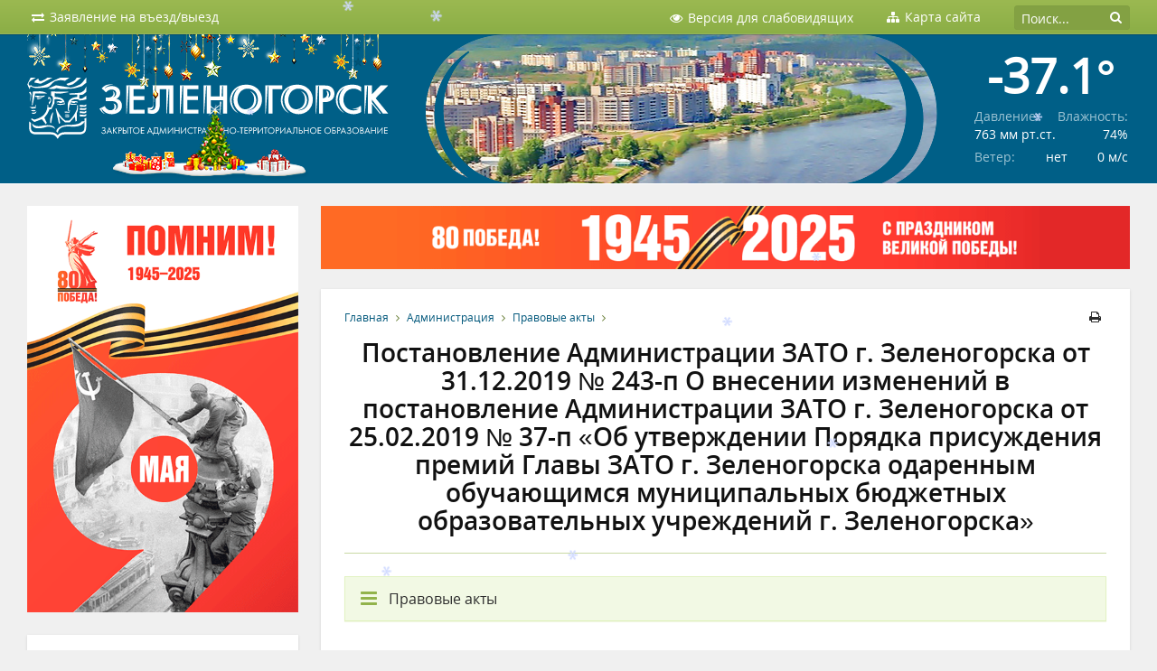

--- FILE ---
content_type: text/css
request_url: https://www.zeladmin.ru/packages/package_core/css/ccm-core.css
body_size: 14946
content:
div#ccm-toolbar{-moz-box-shadow:none;-webkit-box-shadow:none;box-shadow:none;border-bottom:1px solid #ccc!important;background:#fafafa none!important}div#ccm-toolbar .ccm-logo,div#ccm-toolbar .ccm-toolbar-search{display:none!important}div#ccm-toolbar a{color:#161c22!important}div#ccm-toolbar>ul>li a{-webkit-transition:all .1s;-moz-transition:all .1s;-ms-transition:all .1s;-o-transition:all .1s;transition:all .1s}div#ccm-toolbar>ul>li a:active{background:0 0!important}div#ccm-toolbar>ul>li a:hover{background:#eaeaea none!important;filter:none!important}div#ccm-toolbar>ul>li>a.ccm-launch-panel-active{background:#eaeaea none!important;filter:none!important}div#ccm-toolbar>ul li.ccm-toolbar-page-edit-mode-active>a{background:#cfffd1!important}div#ccm-toolbar>ul li.ccm-toolbar-page-edit-mode-pinned a:hover,div#ccm-toolbar>ul li.ccm-toolbar-page-edit-mode-pinned>a{background:#d8f4ff!important}div.ccm-panel-left,div.ccm-panel-right{background-color:#2e3034!important;color:#fff!important;-webkit-box-shadow:none!important;-moz-box-shadow:none!important;box-shadow:none!important}div.ccm-panel-left ::-webkit-scrollbar,div.ccm-panel-right ::-webkit-scrollbar{width:10px;height:10px}div.ccm-panel-left ::-webkit-scrollbar-thumb,div.ccm-panel-right ::-webkit-scrollbar-thumb{border:2px solid transparent;background-clip:padding-box;background-color:#999}div.ccm-panel-left ::-webkit-scrollbar-button,div.ccm-panel-right ::-webkit-scrollbar-button{width:0;height:0;display:none}div.ccm-panel-left ::-webkit-scrollbar-corner,div.ccm-panel-right ::-webkit-scrollbar-corner{background-color:transparent}div.ccm-panel-left ::-webkit-input-placeholder,div.ccm-panel-right ::-webkit-input-placeholder{color:#aaa!important}div.ccm-panel-left ::-moz-placeholder,div.ccm-panel-right ::-moz-placeholder{color:#aaa!important}div.ccm-panel-left :-moz-placeholder,div.ccm-panel-right :-moz-placeholder{color:#aaa!important}div.ccm-panel-left :-ms-input-placeholder,div.ccm-panel-right :-ms-input-placeholder{color:#aaa!important}div.ccm-panel-left a,div.ccm-panel-right a{color:#aaa!important;line-height:17px!important;margin-bottom:7px!important;-webkit-transition:all .1s;-moz-transition:all .1s;-ms-transition:all .1s;-o-transition:all .1s;transition:all .1s}div.ccm-panel-left a.ccm-panel-menu-item-active,div.ccm-panel-left a.nav-path-selected,div.ccm-panel-left a.nav-selected,div.ccm-panel-left a:active,div.ccm-panel-left a:focus,div.ccm-panel-right a.ccm-panel-menu-item-active,div.ccm-panel-right a.nav-path-selected,div.ccm-panel-right a.nav-selected,div.ccm-panel-right a:active,div.ccm-panel-right a:focus{color:#fff!important;background:0 0!important;text-decoration:none!important}div.ccm-panel-left a:hover,div.ccm-panel-right a:hover{color:#47daff!important;background:0 0!important;text-decoration:none!important}div.ccm-panel-left .ccm-panel-dashboard-footer,div.ccm-panel-left .ccm-panel-page-basics,div.ccm-panel-right .ccm-panel-dashboard-footer,div.ccm-panel-right .ccm-panel-page-basics{border-color:#666!important}div.ccm-panel-left .nav li a,div.ccm-panel-right .nav li a{padding:2px 10px 2px 20px!important;display:block!important}div.ccm-panel-left .nav li li a,div.ccm-panel-right .nav li li a{padding-left:0!important}div.ccm-panel-left header,div.ccm-panel-right header{color:#fff!important;background:#111!important}div.ccm-panel-left header a.ccm-panel-back,div.ccm-panel-right header a.ccm-panel-back{margin-right:7px}div.ccm-panel-left h5,div.ccm-panel-right h5{color:#fff!important;border:none!important}div.ccm-panel-left .ccm-menu-page-attributes-set ul li a,div.ccm-panel-right .ccm-menu-page-attributes-set ul li a{font-size:13px;background:#202020!important}div.ccm-panel-left .ccm-menu-page-attributes-set ul li a:hover,div.ccm-panel-right .ccm-menu-page-attributes-set ul li a:hover{background:#000!important}div.ccm-panel-left .list-group .list-group-item,div.ccm-panel-right .list-group .list-group-item{background:#202020!important}div.ccm-panel-left .list-group .list-group-item.list-group-item-header,div.ccm-panel-right .list-group .list-group-item.list-group-item-header{background:#000!important}div.ccm-panel-left div.ccm-menu-device-set .ccm-panel-devicelist-device>a,div.ccm-panel-right div.ccm-menu-device-set .ccm-panel-devicelist-device>a{background:#202020!important;-webkit-transition:all .1s;-moz-transition:all .1s;-ms-transition:all .1s;-o-transition:all .1s;transition:all .1s;padding:15px 30px}div.ccm-panel-left div.ccm-menu-device-set .ccm-panel-devicelist-device>a .ccm-panel-device-name-icon,div.ccm-panel-right div.ccm-menu-device-set .ccm-panel-devicelist-device>a .ccm-panel-device-name-icon{width:15px}div.ccm-panel-left div.ccm-menu-device-set .ccm-panel-devicelist-device>a .ccm-panel-device-name-label,div.ccm-panel-right div.ccm-menu-device-set .ccm-panel-devicelist-device>a .ccm-panel-device-name-label{padding:0 0 4px 0}div.ccm-panel-left div.ccm-menu-device-set .ccm-panel-devicelist-device>a .ccm-panel-device-resolution,div.ccm-panel-right div.ccm-menu-device-set .ccm-panel-devicelist-device>a .ccm-panel-device-resolution{padding-left:3px}div.ccm-panel-left div.ccm-menu-device-set .ccm-panel-devicelist-device>a:hover,div.ccm-panel-right div.ccm-menu-device-set .ccm-panel-devicelist-device>a:hover{background:#000!important;color:#47daff!important}div.ccm-panel-left div.ccm-menu-device-set .ccm-panel-devicelist-device>a.ccm-device-select-active,div.ccm-panel-right div.ccm-menu-device-set .ccm-panel-devicelist-device>a.ccm-device-select-active{color:#fff!important}div.ccm-panel-left div.ccm-menu-device-set .ccm-panel-devicelist-device>a.ccm-device-select-active span,div.ccm-panel-right div.ccm-menu-device-set .ccm-panel-devicelist-device>a.ccm-device-select-active span{color:#fff!important}div.ccm-panel-left .ccm-panel-add-block-set header,div.ccm-panel-right .ccm-panel-add-block-set header{background:0 0!important;padding:5px 0!important;border:none!important}div.ccm-panel-left .ccm-panel-add-block-set li,div.ccm-panel-right .ccm-panel-add-block-set li{width:100%;margin:0 20px 10px 0!important}div.ccm-panel-left .ccm-panel-add-block-set li .ccm-panel-add-block-draggable-block-type,div.ccm-panel-right .ccm-panel-add-block-set li .ccm-panel-add-block-draggable-block-type{height:35px;width:100%;position:relative;padding:0;margin:0;background:#222!important}div.ccm-panel-left .ccm-panel-add-block-set li .ccm-panel-add-block-draggable-block-type p,div.ccm-panel-right .ccm-panel-add-block-set li .ccm-panel-add-block-draggable-block-type p{width:35px;height:35px;margin:0}div.ccm-panel-left .ccm-panel-add-block-set li .ccm-panel-add-block-draggable-block-type p img,div.ccm-panel-right .ccm-panel-add-block-set li .ccm-panel-add-block-draggable-block-type p img{width:19px;height:auto;position:absolute;top:50%;left:10px;margin-top:-10px}div.ccm-panel-left .ccm-panel-add-block-set li .ccm-panel-add-block-draggable-block-type p span,div.ccm-panel-right .ccm-panel-add-block-set li .ccm-panel-add-block-draggable-block-type p span{left:35px;top:0;width:auto;right:10px;padding-left:10px;text-align:left;overflow:hidden;line-height:17px;color:#aaa;background:#222!important}div.ccm-panel-left .ccm-panel-add-block-set li .ccm-panel-add-block-draggable-block-type .ccm-panel-add-block-draggable-block-type-dragger,div.ccm-panel-right .ccm-panel-add-block-set li .ccm-panel-add-block-draggable-block-type .ccm-panel-add-block-draggable-block-type-dragger{left:0;right:0;height:35px;width:auto}div.ccm-panel-left .ccm-panel-add-block-set li .ccm-panel-add-block-draggable-block-type:hover,div.ccm-panel-right .ccm-panel-add-block-set li .ccm-panel-add-block-draggable-block-type:hover{-webkit-box-shadow:none!important;-moz-box-shadow:none!important;box-shadow:none!important;background:#000!important}div.ccm-panel-left .ccm-panel-add-block-set li .ccm-panel-add-block-draggable-block-type:hover p span,div.ccm-panel-right .ccm-panel-add-block-set li .ccm-panel-add-block-draggable-block-type:hover p span{color:#47daff!important;background:#000!important}div.ccm-panel-left .ccm-panel-header-accordion span,div.ccm-panel-right .ccm-panel-header-accordion span{color:#fff!important;background:#111!important}div.ccm-panel-left .ccm-panel-header-accordion .ccm-panel-header-accordion-dropdown a,div.ccm-panel-right .ccm-panel-header-accordion .ccm-panel-header-accordion-dropdown a{margin-bottom:0!important;color:#aaa!important;background:#000!important;-webkit-transition:all .1s;-moz-transition:all .1s;-ms-transition:all .1s;-o-transition:all .1s;transition:all .1s}div.ccm-panel-left .ccm-panel-header-accordion .ccm-panel-header-accordion-dropdown a:hover,div.ccm-panel-right .ccm-panel-header-accordion .ccm-panel-header-accordion-dropdown a:hover{background:#000!important;color:#47daff!important}div.ccm-panel-left .ccm-panel-header-accordion-dropdown-visible nav ul,div.ccm-panel-right .ccm-panel-header-accordion-dropdown-visible nav ul{height:106px!important}div.ccm-panel-left .ccm-panel-header-accordion-dropdown-visible.full-height nav ul,div.ccm-panel-right .ccm-panel-header-accordion-dropdown-visible.full-height nav ul{height:159px!important}div.ccm-panel-left .ccm-panel-header-search .fa-search,div.ccm-panel-right .ccm-panel-header-search .fa-search{color:#aaa}div.ccm-panel-left .ccm-panel-header-search input,div.ccm-panel-right .ccm-panel-header-search input{background:#444!important;color:#fff!important}div.ccm-panel-left #ccm-sitemap-panel-sitemap .fa,div.ccm-panel-right #ccm-sitemap-panel-sitemap .fa{color:#fff!important}div.ccm-panel-left #ccm-sitemap-panel-sitemap a,div.ccm-panel-right #ccm-sitemap-panel-sitemap a{color:#fff!important;-webkit-transition:all .1s;-moz-transition:all .1s;-ms-transition:all .1s;-o-transition:all .1s;transition:all .1s;font-weight:400!important}div.ccm-panel-left #ccm-sitemap-panel-sitemap a:hover,div.ccm-panel-right #ccm-sitemap-panel-sitemap a:hover{color:#47daff!important}div.ccm-panel-left #ccm-sitemap-panel-sitemap .fa-home,div.ccm-panel-right #ccm-sitemap-panel-sitemap .fa-home{margin-top:1px;vertical-align:top}html.ccm-toolbar-visible #ccm-panel-page #ccm-panel-page-versions input.ccm-flat-checkbox{border-color:#999;border-radius:0}html.ccm-toolbar-visible #ccm-panel-page #ccm-panel-page-versions input.ccm-flat-checkbox:after{color:#fff}html.ccm-toolbar-visible #ccm-panel-page #ccm-panel-page-versions table{border-collapse:separate}html.ccm-toolbar-visible #ccm-panel-page #ccm-panel-page-versions table tbody tr td,html.ccm-toolbar-visible #ccm-panel-page #ccm-panel-page-versions table tbody tr th{background-color:#2e3034!important;border-top:1px solid #444!important;color:#999!important;cursor:default}html.ccm-toolbar-visible #ccm-panel-page #ccm-panel-page-versions table tbody tr:hover td,html.ccm-toolbar-visible #ccm-panel-page #ccm-panel-page-versions table tbody tr:hover th{background-color:#34353a!important}html.ccm-toolbar-visible #ccm-panel-page #ccm-panel-page-versions table tbody tr.ccm-panel-page-version-approved td{color:#fff!important}html.ccm-toolbar-visible #ccm-panel-page #ccm-panel-page-versions table tbody tr.ccm-panel-page-versions-version-checked td .ccm-panel-page-versions-version-id,html.ccm-toolbar-visible #ccm-panel-page #ccm-panel-page-versions table tbody tr.ccm-panel-page-versions-version-checked td .ccm-panel-page-versions-version-timestamp{color:#47daff!important}html.ccm-toolbar-visible #ccm-panel-page #ccm-panel-page-versions table tfoot td{border-top:1px solid #444!important}html.ccm-toolbar-visible #ccm-panel-page #ccm-panel-page-versions .btn-link{color:#aaa}html.ccm-toolbar-visible #ccm-panel-page #ccm-panel-page-versions .btn-link.disabled{color:#777}.ccm-ui .popover{-webkit-border-radius:3px!important;-moz-border-radius:3px!important;border-radius:3px!important}div#ccm-panel-detail-page-attributes,div#ccm-panel-detail-page-attributes div.ccm-panel-detail-content,div#ccm-panel-detail-page-caching,div#ccm-panel-detail-page-caching div.ccm-panel-detail-content,div#ccm-panel-detail-page-composer,div#ccm-panel-detail-page-composer div.ccm-panel-detail-content,div#ccm-panel-detail-page-location,div#ccm-panel-detail-page-location div.ccm-panel-detail-content,div#ccm-panel-detail-page-permissions,div#ccm-panel-detail-page-permissions div.ccm-panel-detail-content,div#ccm-panel-detail-page-properties,div#ccm-panel-detail-page-properties div.ccm-panel-detail-content,div#ccm-panel-detail-page-seo,div#ccm-panel-detail-page-seo div.ccm-panel-detail-content,div#ccm-panel-detail-page-versions,div#ccm-panel-detail-page-versions div.ccm-panel-detail-content{background-color:#fafafa!important}div#ccm-panel-detail-page-attributes header,div#ccm-panel-detail-page-caching header,div#ccm-panel-detail-page-composer header,div#ccm-panel-detail-page-location header,div#ccm-panel-detail-page-permissions header,div#ccm-panel-detail-page-properties header,div#ccm-panel-detail-page-seo header,div#ccm-panel-detail-page-versions header{background-color:#f2f2f2!important;color:#777!important;font-weight:400}div#ccm-panel-detail-form-actions-wrapper div.ccm-panel-detail-form-actions{background-color:#fff!important;border:1px solid #f0f0f0!important}div#ccm-detail-page-attributes div.form-group:nth-child(odd){background-color:#f2f2f2!important}div#ccm-panel-detail-page-versions div.ccm-panel-detail-content ul.nav-tabs{background:#f3f3f3!important;filter:none!important}div#ccm-panel-detail-page-versions div.ccm-panel-detail-content ul.nav-tabs a{color:#aaa!important;-webkit-transition:all .1s;-moz-transition:all .1s;-ms-transition:all .1s;-o-transition:all .1s;transition:all .1s}div#ccm-panel-detail-page-versions div.ccm-panel-detail-content ul.nav-tabs a:after{display:none!important}div#ccm-panel-detail-page-versions div.ccm-panel-detail-content ul.nav-tabs a:hover{background:#fff!important}div#ccm-panel-detail-page-versions div.ccm-panel-detail-content ul.nav-tabs li.active a{color:#000!important}div#ccm-panel-detail-page-versions div.ccm-panel-detail-content ul.nav-tabs li.active a:hover{background:#fff!important}#ccm-panel-detail-mobile-preview{background:#666!important}div#ccm-dashboard-content>header h1{font-weight:700!important;font-size:22px;color:#333!important}ul.dynatree-container li .fa{color:#333!important}ul.dynatree-container li a{font-weight:400!important}table.ccm-search-results-table tbody.ccm-parent-menu-item-hover tr.ccm-menu-item-hover td{background:#f9f9f9!important}table.ccm-search-results-table thead th{background-color:#888!important;color:silver!important}table.ccm-search-results-table thead th a{color:#fff!important}table.ccm-search-results-table thead th a:hover{background-color:#666!important}table.ccm-search-results-table thead th.ccm-results-list-active-sort-asc a,table.ccm-search-results-table thead th.ccm-results-list-active-sort-desc a{background-color:#444!important}.ccm-ui b,.ccm-ui strong{font-weight:400!important}.ccm-ui form.ccm-search-fields ul.ccm-search-form-advanced a{color:#a0a0a0!important}div#ccm-file-manager-upload-prompt{background:#fff!important}ul.item-select-list>li>a:hover{background-color:#f6f6f6!important;border-radius:0!important}.ccm-panel-content-inner ul.dynatree-container li.dynatree-lastsib{padding-top:0!important;margin-top:-1px}ul.item-select-list>li{border-bottom:none!important}

--- FILE ---
content_type: application/javascript
request_url: https://www.zeladmin.ru/application/themes/theme_core/js/main.min.js?462
body_size: 502566
content:
(function(L,a){"object"===typeof module&&module.exports?module.exports=L.document?a(L):a:L.Highcharts=a(L)})("undefined"!==typeof window?window:this,function(L){L=function(){var a=window,D=a.document,C=a.navigator&&a.navigator.userAgent||"",G=D&&D.createElementNS&&!!D.createElementNS("http://www.w3.org/2000/svg","svg").createSVGRect,I=/(edge|msie|trident)/i.test(C)&&!window.opera,h=!G,f=/Firefox/.test(C),p=f&&4>parseInt(C.split("Firefox/")[1],10);return a.Highcharts?a.Highcharts.error(16,!0):{product:"Highcharts",version:"5.0.6",deg2rad:2*Math.PI/360,doc:D,hasBidiBug:p,hasTouch:D&&void 0!==D.documentElement.ontouchstart,isMS:I,isWebKit:/AppleWebKit/.test(C),isFirefox:f,isTouchDevice:/(Mobile|Android|Windows Phone)/.test(C),SVG_NS:"http://www.w3.org/2000/svg",chartCount:0,seriesTypes:{},symbolSizes:{},svg:G,vml:h,win:a,charts:[],marginNames:["plotTop","marginRight","marginBottom","plotLeft"],noop:function(){}}}();(function(a){var D=[],C=a.charts,G=a.doc,I=a.win;a.error=function(h,f){h=a.isNumber(h)?"Highcharts error #"+h+": www.highcharts.com/errors/"+h:h;if(f)throw Error(h);I.console&&console.log(h)};a.Fx=function(a,f,p){this.options=f;this.elem=a;this.prop=p};a.Fx.prototype={dSetter:function(){var a=this.paths[0],f=this.paths[1],p=[],v=this.now,l=a.length,u;if(1===v)p=this.toD;else if(l===f.length&&1>v)for(;l--;)u=parseFloat(a[l]),p[l]=isNaN(u)?a[l]:v*parseFloat(f[l]-u)+u;else p=f;this.elem.attr("d",p,null,!0)},update:function(){var a=this.elem,f=this.prop,p=this.now,v=this.options.step;if(this[f+"Setter"])this[f+"Setter"]();else a.attr?a.element&&a.attr(f,p,null,!0):a.style[f]=p+this.unit;v&&v.call(a,p,this)},run:function(a,f,p){var h=this,l=function(a){return l.stopped?!1:h.step(a)},u;this.startTime=+new Date;this.start=a;this.end=f;this.unit=p;this.now=this.start;this.pos=0;l.elem=this.elem;l.prop=this.prop;l()&&1===D.push(l)&&(l.timerId=setInterval(function(){for(u=0;u<D.length;u++)D[u]()||D.splice(u--,1);D.length||clearInterval(l.timerId)},13))},step:function(a){var f=+new Date,h,v=this.options;h=this.elem;var l=v.complete,u=v.duration,d=v.curAnim,c;if(h.attr&&!h.element)h=!1;else if(a||f>=u+this.startTime){this.now=this.end;this.pos=1;this.update();a=d[this.prop]=!0;for(c in d)!0!==d[c]&&(a=!1);a&&l&&l.call(h);h=!1}else this.pos=v.easing((f-this.startTime)/u),this.now=this.start+(this.end-this.start)*this.pos,this.update(),h=!0;return h},initPath:function(h,f,p){function v(a){var e,b;for(q=a.length;q--;)e="M"===a[q]||"L"===a[q],b=/[a-zA-Z]/.test(a[q+3]),e&&b&&a.splice(q+1,0,a[q+1],a[q+2],a[q+1],a[q+2])}function l(a,e){for(;a.length<m;){a[0]=e[m-a.length];var b=a.slice(0,t);[].splice.apply(a,[0,0].concat(b));z&&(b=a.slice(a.length-t),[].splice.apply(a,[a.length,0].concat(b)),q--)}a[0]="M"}function u(a,e){for(var c=(m-a.length)/t;0<c&&c--;)b=a.slice().splice(a.length/F-t,t*F),b[0]=e[m-t-c*t],y&&(b[t-6]=b[t-2],b[t-5]=b[t-1]),[].splice.apply(a,[a.length/F,0].concat(b)),z&&c--}f=f||"";var d,c=h.startX,n=h.endX,y=-1<f.indexOf("C"),t=y?7:3,m,b,q;f=f.split(" ");p=p.slice();var z=h.isArea,F=z?2:1,e;y&&(v(f),v(p));if(c&&n){for(q=0;q<c.length;q++)if(c[q]===n[0]){d=q;break}else if(c[0]===n[n.length-c.length+q]){d=q;e=!0;break}void 0===d&&(f=[])}f.length&&a.isNumber(d)&&(m=p.length+d*F*t,e?(l(f,p),u(p,f)):(l(p,f),u(f,p)));return[f,p]}};a.extend=function(a,f){var h;a||(a={});for(h in f)a[h]=f[h];return a};a.merge=function(){var h,f=arguments,p,v={},l=function(h,d){var c,n;"object"!==typeof h&&(h={});for(n in d)d.hasOwnProperty(n)&&(c=d[n],a.isObject(c,!0)&&"renderTo"!==n&&"number"!==typeof c.nodeType?h[n]=l(h[n]||{},c):h[n]=d[n]);return h};!0===f[0]&&(v=f[1],f=Array.prototype.slice.call(f,2));p=f.length;for(h=0;h<p;h++)v=l(v,f[h]);return v};a.pInt=function(a,f){return parseInt(a,f||10)};a.isString=function(a){return"string"===typeof a};a.isArray=function(a){a=Object.prototype.toString.call(a);return"[object Array]"===a||"[object Array Iterator]"===a};a.isObject=function(h,f){return h&&"object"===typeof h&&(!f||!a.isArray(h))};a.isNumber=function(a){return"number"===typeof a&&!isNaN(a)};a.erase=function(a,f){for(var h=a.length;h--;)if(a[h]===f){a.splice(h,1);break}};a.defined=function(a){return void 0!==a&&null!==a};a.attr=function(h,f,p){var v,l;if(a.isString(f))a.defined(p)?h.setAttribute(f,p):h&&h.getAttribute&&(l=h.getAttribute(f));else if(a.defined(f)&&a.isObject(f))for(v in f)h.setAttribute(v,f[v]);return l};a.splat=function(h){return a.isArray(h)?h:[h]};a.syncTimeout=function(a,f,p){if(f)return setTimeout(a,f,p);a.call(0,p)};a.pick=function(){var a=arguments,f,p,v=a.length;for(f=0;f<v;f++)if(p=a[f],void 0!==p&&null!==p)return p};a.css=function(h,f){a.isMS&&!a.svg&&f&&void 0!==f.opacity&&(f.filter="alpha(opacity="+100*f.opacity+")");a.extend(h.style,f)};a.createElement=function(h,f,p,v,l){h=G.createElement(h);var u=a.css;f&&a.extend(h,f);l&&u(h,{padding:0,border:"none",margin:0});p&&u(h,p);v&&v.appendChild(h);return h};a.extendClass=function(h,f){var p=function(){};p.prototype=new h;a.extend(p.prototype,f);return p};a.pad=function(a,f,p){return Array((f||2)+1-String(a).length).join(p||0)+a};a.relativeLength=function(a,f){return/%$/.test(a)?f*parseFloat(a)/100:parseFloat(a)};a.wrap=function(a,f,p){var h=a[f];a[f]=function(){var a=Array.prototype.slice.call(arguments),f=arguments,d=this;d.proceed=function(){h.apply(d,arguments.length?arguments:f)};a.unshift(h);a=p.apply(this,a);d.proceed=null;return a}};a.getTZOffset=function(h){var f=a.Date;return 6e4*(f.hcGetTimezoneOffset&&f.hcGetTimezoneOffset(h)||f.hcTimezoneOffset||0)};a.dateFormat=function(h,f,p){if(!a.defined(f)||isNaN(f))return a.defaultOptions.lang.invalidDate||"";h=a.pick(h,"%Y-%m-%d %H:%M:%S");var v=a.Date,l=new v(f-a.getTZOffset(f)),u,d=l[v.hcGetHours](),c=l[v.hcGetDay](),n=l[v.hcGetDate](),y=l[v.hcGetMonth](),t=l[v.hcGetFullYear](),m=a.defaultOptions.lang,b=m.weekdays,q=m.shortWeekdays,z=a.pad,v=a.extend({a:q?q[c]:b[c].substr(0,3),A:b[c],d:z(n),e:z(n,2," "),w:c,b:m.shortMonths[y],B:m.months[y],m:z(y+1),y:t.toString().substr(2,2),Y:t,H:z(d),k:d,I:z(d%12||12),l:d%12||12,M:z(l[v.hcGetMinutes]()),p:12>d?"AM":"PM",P:12>d?"am":"pm",S:z(l.getSeconds()),L:z(Math.round(f%1e3),3)},a.dateFormats);for(u in v)for(;-1!==h.indexOf("%"+u);)h=h.replace("%"+u,"function"===typeof v[u]?v[u](f):v[u]);return p?h.substr(0,1).toUpperCase()+h.substr(1):h};a.formatSingle=function(h,f){var p=/\.([0-9])/,v=a.defaultOptions.lang;/f$/.test(h)?(p=(p=h.match(p))?p[1]:-1,null!==f&&(f=a.numberFormat(f,p,v.decimalPoint,-1<h.indexOf(",")?v.thousandsSep:""))):f=a.dateFormat(h,f);return f};a.format=function(h,f){for(var p="{",v=!1,l,u,d,c,n=[],y;h;){p=h.indexOf(p);if(-1===p)break;l=h.slice(0,p);if(v){l=l.split(":");u=l.shift().split(".");c=u.length;y=f;for(d=0;d<c;d++)y=y[u[d]];l.length&&(y=a.formatSingle(l.join(":"),y));n.push(y)}else n.push(l);h=h.slice(p+1);p=(v=!v)?"}":"{"}n.push(h);return n.join("")};a.getMagnitude=function(a){return Math.pow(10,Math.floor(Math.log(a)/Math.LN10))};a.normalizeTickInterval=function(h,f,p,v,l){var u,d=h;p=a.pick(p,1);u=h/p;f||(f=l?[1,1.2,1.5,2,2.5,3,4,5,6,8,10]:[1,2,2.5,5,10],!1===v&&(1===p?f=a.grep(f,function(a){return 0===a%1}):.1>=p&&(f=[1/p])));for(v=0;v<f.length&&!(d=f[v],l&&d*p>=h||!l&&u<=(f[v]+(f[v+1]||f[v]))/2);v++);return d*p};a.stableSort=function(a,f){var p=a.length,h,l;for(l=0;l<p;l++)a[l].safeI=l;a.sort(function(a,d){h=f(a,d);return 0===h?a.safeI-d.safeI:h});for(l=0;l<p;l++)delete a[l].safeI};a.arrayMin=function(a){for(var f=a.length,p=a[0];f--;)a[f]<p&&(p=a[f]);return p};a.arrayMax=function(a){for(var f=a.length,p=a[0];f--;)a[f]>p&&(p=a[f]);return p};a.destroyObjectProperties=function(a,f){for(var p in a)a[p]&&a[p]!==f&&a[p].destroy&&a[p].destroy(),delete a[p]};a.discardElement=function(h){var f=a.garbageBin;f||(f=a.createElement("div"));h&&f.appendChild(h);f.innerHTML=""};a.correctFloat=function(a,f){return parseFloat(a.toPrecision(f||14))};a.setAnimation=function(h,f){f.renderer.globalAnimation=a.pick(h,f.options.chart.animation,!0)};a.animObject=function(h){return a.isObject(h)?a.merge(h):{duration:h?500:0}};a.timeUnits={millisecond:1,second:1e3,minute:6e4,hour:36e5,day:864e5,week:6048e5,month:24192e5,year:314496e5};a.numberFormat=function(h,f,p,v){h=+h||0;f=+f;var l=a.defaultOptions.lang,u=(h.toString().split(".")[1]||"").length,d,c,n=Math.abs(h);-1===f?f=Math.min(u,20):a.isNumber(f)||(f=2);d=String(a.pInt(n.toFixed(f)));c=3<d.length?d.length%3:0;p=a.pick(p,l.decimalPoint);v=a.pick(v,l.thousandsSep);h=(0>h?"-":"")+(c?d.substr(0,c)+v:"");h+=d.substr(c).replace(/(\d{3})(?=\d)/g,"$1"+v);f&&(v=Math.abs(n-d+Math.pow(10,-Math.max(f,u)-1)),h+=p+v.toFixed(f).slice(2));return h};Math.easeInOutSine=function(a){return-.5*(Math.cos(Math.PI*a)-1)};a.getStyle=function(h,f){return"width"===f?Math.min(h.offsetWidth,h.scrollWidth)-a.getStyle(h,"padding-left")-a.getStyle(h,"padding-right"):"height"===f?Math.min(h.offsetHeight,h.scrollHeight)-a.getStyle(h,"padding-top")-a.getStyle(h,"padding-bottom"):(h=I.getComputedStyle(h,void 0))&&a.pInt(h.getPropertyValue(f))};a.inArray=function(a,f){return f.indexOf?f.indexOf(a):[].indexOf.call(f,a)};a.grep=function(a,f){return[].filter.call(a,f)};a.find=function(a,f){return[].find.call(a,f)};a.map=function(a,f){for(var p=[],h=0,l=a.length;h<l;h++)p[h]=f.call(a[h],a[h],h,a);return p};a.offset=function(a){var f=G.documentElement;a=a.getBoundingClientRect();return{top:a.top+(I.pageYOffset||f.scrollTop)-(f.clientTop||0),left:a.left+(I.pageXOffset||f.scrollLeft)-(f.clientLeft||0)}};a.stop=function(a,f){for(var p=D.length;p--;)D[p].elem!==a||f&&f!==D[p].prop||(D[p].stopped=!0)};a.each=function(a,f,p){return Array.prototype.forEach.call(a,f,p)};a.addEvent=function(h,f,p){function v(a){a.target=a.srcElement||I;p.call(h,a)}var l=h.hcEvents=h.hcEvents||{};h.addEventListener?h.addEventListener(f,p,!1):h.attachEvent&&(h.hcEventsIE||(h.hcEventsIE={}),h.hcEventsIE[p.toString()]=v,h.attachEvent("on"+f,v));l[f]||(l[f]=[]);l[f].push(p);return function(){a.removeEvent(h,f,p)}};a.removeEvent=function(h,f,p){function v(a,c){h.removeEventListener?h.removeEventListener(a,c,!1):h.attachEvent&&(c=h.hcEventsIE[c.toString()],h.detachEvent("on"+a,c))}function l(){var a,c;if(h.nodeName)for(c in f?(a={},a[f]=!0):a=d,a)if(d[c])for(a=d[c].length;a--;)v(c,d[c][a])}var u,d=h.hcEvents,c;d&&(f?(u=d[f]||[],p?(c=a.inArray(p,u),-1<c&&(u.splice(c,1),d[f]=u),v(f,p)):(l(),d[f]=[])):(l(),h.hcEvents={}))};a.fireEvent=function(h,f,p,v){var l;l=h.hcEvents;var u,d;p=p||{};if(G.createEvent&&(h.dispatchEvent||h.fireEvent))l=G.createEvent("Events"),l.initEvent(f,!0,!0),a.extend(l,p),h.dispatchEvent?h.dispatchEvent(l):h.fireEvent(f,l);else if(l)for(l=l[f]||[],u=l.length,p.target||a.extend(p,{preventDefault:function(){p.defaultPrevented=!0},target:h,type:f}),f=0;f<u;f++)(d=l[f])&&!1===d.call(h,p)&&p.preventDefault();v&&!p.defaultPrevented&&v(p)};a.animate=function(h,f,p){var v,l="",u,d,c;a.isObject(p)||(v=arguments,p={duration:v[2],easing:v[3],complete:v[4]});a.isNumber(p.duration)||(p.duration=400);p.easing="function"===typeof p.easing?p.easing:Math[p.easing]||Math.easeInOutSine;p.curAnim=a.merge(f);for(c in f)a.stop(h,c),d=new a.Fx(h,p,c),u=null,"d"===c?(d.paths=d.initPath(h,h.d,f.d),d.toD=f.d,v=0,u=1):h.attr?v=h.attr(c):(v=parseFloat(a.getStyle(h,c))||0,"opacity"!==c&&(l="px")),u||(u=f[c]),u.match&&u.match("px")&&(u=u.replace(/px/g,"")),d.run(v,u,l)};a.seriesType=function(h,f,p,v,l){var u=a.getOptions(),d=a.seriesTypes;u.plotOptions[h]=a.merge(u.plotOptions[f],p);d[h]=a.extendClass(d[f]||function(){},v);d[h].prototype.type=h;l&&(d[h].prototype.pointClass=a.extendClass(a.Point,l));return d[h]};a.uniqueKey=function(){var a=Math.random().toString(36).substring(2,9),f=0;return function(){return"highcharts-"+a+"-"+f++}}();I.jQuery&&(I.jQuery.fn.highcharts=function(){var h=[].slice.call(arguments);if(this[0])return h[0]?(new a[a.isString(h[0])?h.shift():"Chart"](this[0],h[0],h[1]),this):C[a.attr(this[0],"data-highcharts-chart")]});G&&!G.defaultView&&(a.getStyle=function(h,f){var p={width:"clientWidth",height:"clientHeight"}[f];if(h.style[f])return a.pInt(h.style[f]);"opacity"===f&&(f="filter");if(p)return h.style.zoom=1,Math.max(h[p]-2*a.getStyle(h,"padding"),0);h=h.currentStyle[f.replace(/\-(\w)/g,function(a,l){return l.toUpperCase()})];"filter"===f&&(h=h.replace(/alpha\(opacity=([0-9]+)\)/,function(a,l){return l/100}));return""===h?1:a.pInt(h)});Array.prototype.forEach||(a.each=function(a,f,p){for(var h=0,l=a.length;h<l;h++)if(!1===f.call(p,a[h],h,a))return h});Array.prototype.indexOf||(a.inArray=function(a,f){var p,h=0;if(f)for(p=f.length;h<p;h++)if(f[h]===a)return h;return-1});Array.prototype.filter||(a.grep=function(a,f){for(var p=[],h=0,l=a.length;h<l;h++)f(a[h],h)&&p.push(a[h]);return p});Array.prototype.find||(a.find=function(a,f){var p,h=a.length;for(p=0;p<h;p++)if(f(a[p],p))return a[p]})})(L);(function(a){var D=a.each,C=a.isNumber,G=a.map,I=a.merge,h=a.pInt;a.Color=function(f){if(!(this instanceof a.Color))return new a.Color(f);this.init(f)};a.Color.prototype={parsers:[{regex:/rgba\(\s*([0-9]{1,3})\s*,\s*([0-9]{1,3})\s*,\s*([0-9]{1,3})\s*,\s*([0-9]?(?:\.[0-9]+)?)\s*\)/,parse:function(a){return[h(a[1]),h(a[2]),h(a[3]),parseFloat(a[4],10)]}},{regex:/#([a-fA-F0-9]{2})([a-fA-F0-9]{2})([a-fA-F0-9]{2})/,parse:function(a){return[h(a[1],16),h(a[2],16),h(a[3],16),1]}},{regex:/rgb\(\s*([0-9]{1,3})\s*,\s*([0-9]{1,3})\s*,\s*([0-9]{1,3})\s*\)/,parse:function(a){return[h(a[1]),h(a[2]),h(a[3]),1]}}],names:{white:"#ffffff",black:"#000000"},init:function(f){var p,h,l,u;if((this.input=f=this.names[f]||f)&&f.stops)this.stops=G(f.stops,function(d){return new a.Color(d[1])});else for(l=this.parsers.length;l--&&!h;)u=this.parsers[l],(p=u.regex.exec(f))&&(h=u.parse(p));this.rgba=h||[]},get:function(a){var f=this.input,h=this.rgba,l;this.stops?(l=I(f),l.stops=[].concat(l.stops),D(this.stops,function(f,d){l.stops[d]=[l.stops[d][0],f.get(a)]})):l=h&&C(h[0])?"rgb"===a||!a&&1===h[3]?"rgb("+h[0]+","+h[1]+","+h[2]+")":"a"===a?h[3]:"rgba("+h.join(",")+")":f;return l},brighten:function(a){var f,v=this.rgba;if(this.stops)D(this.stops,function(l){l.brighten(a)});else if(C(a)&&0!==a)for(f=0;3>f;f++)v[f]+=h(255*a),0>v[f]&&(v[f]=0),255<v[f]&&(v[f]=255);return this},setOpacity:function(a){this.rgba[3]=a;return this}};a.color=function(f){return new a.Color(f)}})(L);(function(a){var D,C,G=a.addEvent,I=a.animate,h=a.attr,f=a.charts,p=a.color,v=a.css,l=a.createElement,u=a.defined,d=a.deg2rad,c=a.destroyObjectProperties,n=a.doc,y=a.each,t=a.extend,m=a.erase,b=a.grep,q=a.hasTouch,z=a.isArray,F=a.isFirefox,e=a.isMS,r=a.isObject,x=a.isString,A=a.isWebKit,k=a.merge,w=a.noop,K=a.pick,J=a.pInt,N=a.removeEvent,g=a.stop,B=a.svg,S=a.SVG_NS,M=a.symbolSizes,R=a.win;D=a.SVGElement=function(){return this};D.prototype={opacity:1,SVG_NS:S,textProps:"direction fontSize fontWeight fontFamily fontStyle color lineHeight width textDecoration textOverflow textOutline".split(" "),init:function(a,H){this.element="span"===H?l(H):n.createElementNS(this.SVG_NS,H);this.renderer=a},animate:function(E,H,g){H=a.animObject(K(H,this.renderer.globalAnimation,!0));0!==H.duration?(g&&(H.complete=g),I(this,E,H)):this.attr(E,null,g);return this},colorGradient:function(E,H,g){var e=this.renderer,c,b,B,r,m,w,q,d,x,n,P,t=[],A;E.linearGradient?b="linearGradient":E.radialGradient&&(b="radialGradient");if(b){B=E[b];m=e.gradients;q=E.stops;n=g.radialReference;z(B)&&(E[b]=B={x1:B[0],y1:B[1],x2:B[2],y2:B[3],gradientUnits:"userSpaceOnUse"});"radialGradient"===b&&n&&!u(B.gradientUnits)&&(r=B,B=k(B,e.getRadialAttr(n,r),{gradientUnits:"userSpaceOnUse"}));for(P in B)"id"!==P&&t.push(P,B[P]);for(P in q)t.push(q[P]);t=t.join(",");m[t]?n=m[t].attr("id"):(B.id=n=a.uniqueKey(),m[t]=w=e.createElement(b).attr(B).add(e.defs),w.radAttr=r,w.stops=[],y(q,function(E){0===E[1].indexOf("rgba")?(c=a.color(E[1]),d=c.get("rgb"),x=c.get("a")):(d=E[1],x=1);E=e.createElement("stop").attr({offset:E[0],"stop-color":d,"stop-opacity":x}).add(w);w.stops.push(E)}));A="url("+e.url+"#"+n+")";g.setAttribute(H,A);g.gradient=t;E.toString=function(){return A}}},applyTextOutline:function(a){var E=this.element,g,e,k,b;-1!==a.indexOf("contrast")&&(a=a.replace(/contrast/g,this.renderer.getContrast(E.style.fill)));this.fakeTS=!0;this.ySetter=this.xSetter;g=[].slice.call(E.getElementsByTagName("tspan"));a=a.split(" ");e=a[a.length-1];(k=a[0])&&"none"!==k&&(k=k.replace(/(^[\d\.]+)(.*?)$/g,function(a,E,H){return 2*E+H}),y(g,function(a){"highcharts-text-outline"===a.getAttribute("class")&&m(g,E.removeChild(a))}),b=E.firstChild,y(g,function(a,H){0===H&&(a.setAttribute("x",E.getAttribute("x")),H=E.getAttribute("y"),a.setAttribute("y",H||0),null===H&&E.setAttribute("y",0));a=a.cloneNode(1);h(a,{class:"highcharts-text-outline",fill:e,stroke:e,"stroke-width":k,"stroke-linejoin":"round"});E.insertBefore(a,b)}))},attr:function(a,H,e,k){var E,b=this.element,c,B=this,r;"string"===typeof a&&void 0!==H&&(E=a,a={},a[E]=H);if("string"===typeof a)B=(this[a+"Getter"]||this._defaultGetter).call(this,a,b);else{for(E in a)H=a[E],r=!1,k||g(this,E),this.symbolName&&/^(x|y|width|height|r|start|end|innerR|anchorX|anchorY)/.test(E)&&(c||(this.symbolAttr(a),c=!0),r=!0),!this.rotation||"x"!==E&&"y"!==E||(this.doTransform=!0),r||(r=this[E+"Setter"]||this._defaultSetter,r.call(this,H,E,b),this.shadows&&/^(width|height|visibility|x|y|d|transform|cx|cy|r)$/.test(E)&&this.updateShadows(E,H,r));this.doTransform&&(this.updateTransform(),this.doTransform=!1)}e&&e();return B},updateShadows:function(a,H,g){for(var E=this.shadows,e=E.length;e--;)g.call(E[e],"height"===a?Math.max(H-(E[e].cutHeight||0),0):"d"===a?this.d:H,a,E[e])},addClass:function(a,H){var E=this.attr("class")||"";-1===E.indexOf(a)&&(H||(a=(E+(E?" ":"")+a).replace("  "," ")),this.attr("class",a));return this},hasClass:function(a){return-1!==h(this.element,"class").indexOf(a)},removeClass:function(a){h(this.element,"class",(h(this.element,"class")||"").replace(a,""));return this},symbolAttr:function(a){var E=this;y("x y r start end width height innerR anchorX anchorY".split(" "),function(g){E[g]=K(a[g],E[g])});E.attr({d:E.renderer.symbols[E.symbolName](E.x,E.y,E.width,E.height,E)})},clip:function(a){return this.attr("clip-path",a?"url("+this.renderer.url+"#"+a.id+")":"none")},crisp:function(a,g){var E,H={},e;g=g||a.strokeWidth||0;e=Math.round(g)%2/2;a.x=Math.floor(a.x||this.x||0)+e;a.y=Math.floor(a.y||this.y||0)+e;a.width=Math.floor((a.width||this.width||0)-2*e);a.height=Math.floor((a.height||this.height||0)-2*e);u(a.strokeWidth)&&(a.strokeWidth=g);for(E in a)this[E]!==a[E]&&(this[E]=H[E]=a[E]);return H},css:function(a){var g=this.styles,E={},k=this.element,b,c,r="";b=!g;a&&a.color&&(a.fill=a.color);if(g)for(c in a)a[c]!==g[c]&&(E[c]=a[c],b=!0);if(b){b=this.textWidth=a&&a.width&&"text"===k.nodeName.toLowerCase()&&J(a.width)||this.textWidth;g&&(a=t(g,E));this.styles=a;b&&!B&&this.renderer.forExport&&delete a.width;if(e&&!B)v(this.element,a);else{g=function(a,g){return"-"+g.toLowerCase()};for(c in a)r+=c.replace(/([A-Z])/g,g)+":"+a[c]+";";h(k,"style",r)}this.added&&(b&&this.renderer.buildText(this),a&&a.textOutline&&this.applyTextOutline(a.textOutline))}return this},strokeWidth:function(){return this["stroke-width"]||0},on:function(a,g){var E=this,e=E.element;q&&"click"===a?(e.ontouchstart=function(a){E.touchEventFired=Date.now();a.preventDefault();g.call(e,a)},e.onclick=function(a){(-1===R.navigator.userAgent.indexOf("Android")||1100<Date.now()-(E.touchEventFired||0))&&g.call(e,a)}):e["on"+a]=g;return this},setRadialReference:function(a){var g=this.renderer.gradients[this.element.gradient];this.element.radialReference=a;g&&g.radAttr&&g.animate(this.renderer.getRadialAttr(a,g.radAttr));return this},translate:function(a,g){return this.attr({translateX:a,translateY:g})},invert:function(a){this.inverted=a;this.updateTransform();return this},updateTransform:function(){var a=this.translateX||0,g=this.translateY||0,e=this.scaleX,k=this.scaleY,b=this.inverted,c=this.rotation,B=this.element;b&&(a+=this.attr("width"),g+=this.attr("height"));a=["translate("+a+","+g+")"];b?a.push("rotate(90) scale(-1,1)"):c&&a.push("rotate("+c+" "+(B.getAttribute("x")||0)+" "+(B.getAttribute("y")||0)+")");(u(e)||u(k))&&a.push("scale("+K(e,1)+" "+K(k,1)+")");a.length&&B.setAttribute("transform",a.join(" "))},toFront:function(){var a=this.element;a.parentNode.appendChild(a);return this},align:function(a,g,e){var E,H,k,b,c={};H=this.renderer;k=H.alignedObjects;var B,r;if(a){if(this.alignOptions=a,this.alignByTranslate=g,!e||x(e))this.alignTo=E=e||"renderer",m(k,this),k.push(this),e=null}else a=this.alignOptions,g=this.alignByTranslate,E=this.alignTo;e=K(e,H[E],H);E=a.align;H=a.verticalAlign;k=(e.x||0)+(a.x||0);b=(e.y||0)+(a.y||0);"right"===E?B=1:"center"===E&&(B=2);B&&(k+=(e.width-(a.width||0))/B);c[g?"translateX":"x"]=Math.round(k);"bottom"===H?r=1:"middle"===H&&(r=2);r&&(b+=(e.height-(a.height||0))/r);c[g?"translateY":"y"]=Math.round(b);this[this.placed?"animate":"attr"](c);this.placed=!0;this.alignAttr=c;return this},getBBox:function(a,g){var E,H=this.renderer,k,b=this.element,c=this.styles,B,r=this.textStr,m,w=H.cache,q=H.cacheKeys,x;g=K(g,this.rotation);k=g*d;B=c&&c.fontSize;void 0!==r&&(x=r.toString(),-1===x.indexOf("<")&&(x=x.replace(/[0-9]/g,"0")),x+=["",g||0,B,b.style.width,b.style["text-overflow"]].join());x&&!a&&(E=w[x]);if(!E){if(b.namespaceURI===this.SVG_NS||H.forExport){try{(m=this.fakeTS&&function(a){y(b.querySelectorAll(".highcharts-text-outline"),function(g){g.style.display=a})})&&m("none"),E=b.getBBox?t({},b.getBBox()):{width:b.offsetWidth,height:b.offsetHeight},m&&m("")}catch(T){}if(!E||0>E.width)E={width:0,height:0}}else E=this.htmlGetBBox();H.isSVG&&(a=E.width,H=E.height,e&&c&&"11px"===c.fontSize&&"16.9"===H.toPrecision(3)&&(E.height=H=14),g&&(E.width=Math.abs(H*Math.sin(k))+Math.abs(a*Math.cos(k)),E.height=Math.abs(H*Math.cos(k))+Math.abs(a*Math.sin(k))));if(x&&0<E.height){for(;250<q.length;)delete w[q.shift()];w[x]||q.push(x);w[x]=E}}return E},show:function(a){return this.attr({visibility:a?"inherit":"visible"})},hide:function(){return this.attr({visibility:"hidden"})},fadeOut:function(a){var g=this;g.animate({opacity:0},{duration:a||150,complete:function(){g.attr({y:-9999})}})},add:function(a){var g=this.renderer,e=this.element,E;a&&(this.parentGroup=a);this.parentInverted=a&&a.inverted;void 0!==this.textStr&&g.buildText(this);this.added=!0;if(!a||a.handleZ||this.zIndex)E=this.zIndexSetter();E||(a?a.element:g.box).appendChild(e);if(this.onAdd)this.onAdd();return this},safeRemoveChild:function(a){var g=a.parentNode;g&&g.removeChild(a)},destroy:function(){var a=this.element||{},e=this.renderer.isSVG&&"SPAN"===a.nodeName&&this.parentGroup,k,b;a.onclick=a.onmouseout=a.onmouseover=a.onmousemove=a.point=null;g(this);this.clipPath&&(this.clipPath=this.clipPath.destroy());if(this.stops){for(b=0;b<this.stops.length;b++)this.stops[b]=this.stops[b].destroy();this.stops=null}this.safeRemoveChild(a);for(this.destroyShadows();e&&e.div&&0===e.div.childNodes.length;)a=e.parentGroup,this.safeRemoveChild(e.div),delete e.div,e=a;this.alignTo&&m(this.renderer.alignedObjects,this);for(k in this)delete this[k];return null},shadow:function(a,g,e){var E=[],b,k,H=this.element,c,B,r,m;if(!a)this.destroyShadows();else if(!this.shadows){B=K(a.width,3);r=(a.opacity||.15)/B;m=this.parentInverted?"(-1,-1)":"("+K(a.offsetX,1)+", "+K(a.offsetY,1)+")";for(b=1;b<=B;b++)k=H.cloneNode(0),c=2*B+1-2*b,h(k,{isShadow:"true",stroke:a.color||"#000000","stroke-opacity":r*b,"stroke-width":c,transform:"translate"+m,fill:"none"}),e&&(h(k,"height",Math.max(h(k,"height")-c,0)),k.cutHeight=c),g?g.element.appendChild(k):H.parentNode.insertBefore(k,H),E.push(k);this.shadows=E}return this},destroyShadows:function(){y(this.shadows||[],function(a){this.safeRemoveChild(a)},this);this.shadows=void 0},xGetter:function(a){"circle"===this.element.nodeName&&("x"===a?a="cx":"y"===a&&(a="cy"));return this._defaultGetter(a)},_defaultGetter:function(a){a=K(this[a],this.element?this.element.getAttribute(a):null,0);/^[\-0-9\.]+$/.test(a)&&(a=parseFloat(a));return a},dSetter:function(a,g,e){a&&a.join&&(a=a.join(" "));/(NaN| {2}|^$)/.test(a)&&(a="M 0 0");e.setAttribute(g,a);this[g]=a},dashstyleSetter:function(a){var g,e=this["stroke-width"];"inherit"===e&&(e=1);if(a=a&&a.toLowerCase()){a=a.replace("shortdashdotdot","3,1,1,1,1,1,").replace("shortdashdot","3,1,1,1").replace("shortdot","1,1,").replace("shortdash","3,1,").replace("longdash","8,3,").replace(/dot/g,"1,3,").replace("dash","4,3,").replace(/,$/,"").split(",");for(g=a.length;g--;)a[g]=J(a[g])*e;a=a.join(",").replace(/NaN/g,"none");this.element.setAttribute("stroke-dasharray",a)}},alignSetter:function(a){this.element.setAttribute("text-anchor",{left:"start",center:"middle",right:"end"}[a])},opacitySetter:function(a,g,e){this[g]=a;e.setAttribute(g,a)},titleSetter:function(a){var g=this.element.getElementsByTagName("title")[0];g||(g=n.createElementNS(this.SVG_NS,"title"),this.element.appendChild(g));g.firstChild&&g.removeChild(g.firstChild);g.appendChild(n.createTextNode(String(K(a),"").replace(/<[^>]*>/g,"")))},textSetter:function(a){a!==this.textStr&&(delete this.bBox,this.textStr=a,this.added&&this.renderer.buildText(this))},fillSetter:function(a,g,e){"string"===typeof a?e.setAttribute(g,a):a&&this.colorGradient(a,g,e)},visibilitySetter:function(a,g,e){"inherit"===a?e.removeAttribute(g):e.setAttribute(g,a)},zIndexSetter:function(a,g){var e=this.renderer,k=this.parentGroup,b=(k||e).element||e.box,c,B=this.element,H;c=this.added;var r;u(a)&&(B.zIndex=a,a=+a,this[g]===a&&(c=!1),this[g]=a);if(c){(a=this.zIndex)&&k&&(k.handleZ=!0);g=b.childNodes;for(r=0;r<g.length&&!H;r++)k=g[r],c=k.zIndex,k!==B&&(J(c)>a||!u(a)&&u(c)||0>a&&!u(c)&&b!==e.box)&&(b.insertBefore(B,k),H=!0);H||b.appendChild(B)}return H},_defaultSetter:function(a,g,e){e.setAttribute(g,a)}};D.prototype.yGetter=D.prototype.xGetter;D.prototype.translateXSetter=D.prototype.translateYSetter=D.prototype.rotationSetter=D.prototype.verticalAlignSetter=D.prototype.scaleXSetter=D.prototype.scaleYSetter=function(a,g){this[g]=a;this.doTransform=!0};D.prototype["stroke-widthSetter"]=D.prototype.strokeSetter=function(a,g,e){this[g]=a;this.stroke&&this["stroke-width"]?(D.prototype.fillSetter.call(this,this.stroke,"stroke",e),e.setAttribute("stroke-width",this["stroke-width"]),this.hasStroke=!0):"stroke-width"===g&&0===a&&this.hasStroke&&(e.removeAttribute("stroke"),this.hasStroke=!1)};C=a.SVGRenderer=function(){this.init.apply(this,arguments)};C.prototype={Element:D,SVG_NS:S,init:function(a,g,e,k,b,c){var B;k=this.createElement("svg").attr({version:"1.1",class:"highcharts-root"}).css(this.getStyle(k));B=k.element;a.appendChild(B);-1===a.innerHTML.indexOf("xmlns")&&h(B,"xmlns",this.SVG_NS);this.isSVG=!0;this.box=B;this.boxWrapper=k;this.alignedObjects=[];this.url=(F||A)&&n.getElementsByTagName("base").length?R.location.href.replace(/#.*?$/,"").replace(/([\('\)])/g,"\\$1").replace(/ /g,"%20"):"";this.createElement("desc").add().element.appendChild(n.createTextNode("Created with Highcharts 5.0.6"));this.defs=this.createElement("defs").add();this.allowHTML=c;this.forExport=b;this.gradients={};this.cache={};this.cacheKeys=[];this.imgCount=0;this.setSize(g,e,!1);var H;F&&a.getBoundingClientRect&&(g=function(){v(a,{left:0,top:0});H=a.getBoundingClientRect();v(a,{left:Math.ceil(H.left)-H.left+"px",top:Math.ceil(H.top)-H.top+"px"})},g(),this.unSubPixelFix=G(R,"resize",g))},getStyle:function(a){return this.style=t({fontFamily:'"Lucida Grande", "Lucida Sans Unicode", Arial, Helvetica, sans-serif',fontSize:"12px"},a)},setStyle:function(a){this.boxWrapper.css(this.getStyle(a))},isHidden:function(){return!this.boxWrapper.getBBox().width},destroy:function(){var a=this.defs;this.box=null;this.boxWrapper=this.boxWrapper.destroy();c(this.gradients||{});this.gradients=null;a&&(this.defs=a.destroy());this.unSubPixelFix&&this.unSubPixelFix();return this.alignedObjects=null},createElement:function(a){var g=new this.Element;g.init(this,a);return g},draw:w,getRadialAttr:function(a,g){return{cx:a[0]-a[2]/2+g.cx*a[2],cy:a[1]-a[2]/2+g.cy*a[2],r:g.r*a[2]}},buildText:function(a){for(var g=a.element,e=this,k=e.forExport,c=K(a.textStr,"").toString(),r=-1!==c.indexOf("<"),m=g.childNodes,w,E,q,x,d=h(g,"x"),t=a.styles,A=a.textWidth,z=t&&t.lineHeight,l=t&&t.textOutline,F=t&&"ellipsis"===t.textOverflow,f=m.length,u=A&&!a.added&&this.box,p=function(a){var k;k=/(px|em)$/.test(a&&a.style.fontSize)?a.style.fontSize:t&&t.fontSize||e.style.fontSize||12;return z?J(z):e.fontMetrics(k,a.getAttribute("style")?a:g).h};f--;)g.removeChild(m[f]);r||l||F||A||-1!==c.indexOf(" ")?(w=/<.*class="([^"]+)".*>/,E=/<.*style="([^"]+)".*>/,q=/<.*href="(http[^"]+)".*>/,u&&u.appendChild(g),c=r?c.replace(/<(b|strong)>/g,'<span style="font-weight:bold">').replace(/<(i|em)>/g,'<span style="font-style:italic">').replace(/<a/g,"<span").replace(/<\/(b|strong|i|em|a)>/g,"</span>").split(/<br.*?>/g):[c],c=b(c,function(a){return""!==a}),y(c,function(b,c){var r,H=0;b=b.replace(/^\s+|\s+$/g,"").replace(/<span/g,"|||<span").replace(/<\/span>/g,"</span>|||");r=b.split("|||");y(r,function(b){if(""!==b||1===r.length){var m={},l=n.createElementNS(e.SVG_NS,"tspan"),z,f;w.test(b)&&(z=b.match(w)[1],h(l,"class",z));E.test(b)&&(f=b.match(E)[1].replace(/(;| |^)color([ :])/,"$1fill$2"),h(l,"style",f));q.test(b)&&!k&&(h(l,"onclick",'location.href="'+b.match(q)[1]+'"'),v(l,{cursor:"pointer"}));b=(b.replace(/<(.|\n)*?>/g,"")||" ").replace(/&lt;/g,"<").replace(/&gt;/g,">");if(" "!==b){l.appendChild(n.createTextNode(b));H?m.dx=0:c&&null!==d&&(m.x=d);h(l,m);g.appendChild(l);!H&&c&&(!B&&k&&v(l,{display:"block"}),h(l,"dy",p(l)));if(A){m=b.replace(/([^\^])-/g,"$1- ").split(" ");z="nowrap"===t.whiteSpace;for(var K=1<r.length||c||1<m.length&&!z,u,y,J=[],M=p(l),P=a.rotation,O=b,N=O.length;(K||F)&&(m.length||J.length);)a.rotation=0,u=a.getBBox(!0),y=u.width,!B&&e.forExport&&(y=e.measureSpanWidth(l.firstChild.data,a.styles)),u=y>A,void 0===x&&(x=u),F&&x?(N/=2,""===O||!u&&.5>N?m=[]:(O=b.substring(0,O.length+(u?-1:1)*Math.ceil(N)),m=[O+(3<A?"…":"")],l.removeChild(l.firstChild))):u&&1!==m.length?(l.removeChild(l.firstChild),J.unshift(m.pop())):(m=J,J=[],m.length&&!z&&(l=n.createElementNS(S,"tspan"),h(l,{dy:M,x:d}),f&&h(l,"style",f),g.appendChild(l)),y>A&&(A=y)),m.length&&l.appendChild(n.createTextNode(m.join(" ").replace(/- /g,"-")));a.rotation=P}H++}}})}),x&&a.attr("title",a.textStr),u&&u.removeChild(g),l&&a.applyTextOutline&&a.applyTextOutline(l)):g.appendChild(n.createTextNode(c.replace(/&lt;/g,"<").replace(/&gt;/g,">")))},getContrast:function(a){a=p(a).rgba;return 510<a[0]+a[1]+a[2]?"#000000":"#FFFFFF"},button:function(a,g,b,c,B,r,m,w,q){var H=this.label(a,g,b,q,null,null,null,null,"button"),E=0;H.attr(k({padding:8,r:2},B));var x,d,n,l;B=k({fill:"#f7f7f7",stroke:"#cccccc","stroke-width":1,style:{color:"#333333",cursor:"pointer",fontWeight:"normal"}},B);x=B.style;delete B.style;r=k(B,{fill:"#e6e6e6"},r);d=r.style;delete r.style;m=k(B,{fill:"#e6ebf5",style:{color:"#000000",fontWeight:"bold"}},m);n=m.style;delete m.style;w=k(B,{style:{color:"#cccccc"}},w);l=w.style;delete w.style;G(H.element,e?"mouseover":"mouseenter",function(){3!==E&&H.setState(1)});G(H.element,e?"mouseout":"mouseleave",function(){3!==E&&H.setState(E)});H.setState=function(a){1!==a&&(H.state=E=a);H.removeClass(/highcharts-button-(normal|hover|pressed|disabled)/).addClass("highcharts-button-"+["normal","hover","pressed","disabled"][a||0]);H.attr([B,r,m,w][a||0]).css([x,d,n,l][a||0])};H.attr(B).css(t({cursor:"default"},x));return H.on("click",function(a){3!==E&&c.call(H,a)})},crispLine:function(a,g){a[1]===a[4]&&(a[1]=a[4]=Math.round(a[1])-g%2/2);a[2]===a[5]&&(a[2]=a[5]=Math.round(a[2])+g%2/2);return a},path:function(a){var g={fill:"none"};z(a)?g.d=a:r(a)&&t(g,a);return this.createElement("path").attr(g)},circle:function(a,g,e){a=r(a)?a:{x:a,y:g,r:e};g=this.createElement("circle");g.xSetter=g.ySetter=function(a,g,e){e.setAttribute("c"+g,a)};return g.attr(a)},arc:function(a,g,e,b,k,c){r(a)&&(g=a.y,e=a.r,b=a.innerR,k=a.start,c=a.end,a=a.x);a=this.symbol("arc",a||0,g||0,e||0,e||0,{innerR:b||0,start:k||0,end:c||0});a.r=e;return a},rect:function(a,g,e,b,k,c){k=r(a)?a.r:k;var B=this.createElement("rect");a=r(a)?a:void 0===a?{}:{x:a,y:g,width:Math.max(e,0),height:Math.max(b,0)};void 0!==c&&(a.strokeWidth=c,a=B.crisp(a));a.fill="none";k&&(a.r=k);B.rSetter=function(a,g,e){h(e,{rx:a,ry:a})};return B.attr(a)},setSize:function(a,g,e){var b=this.alignedObjects,k=b.length;this.width=a;this.height=g;for(this.boxWrapper.animate({width:a,height:g},{step:function(){this.attr({viewBox:"0 0 "+this.attr("width")+" "+this.attr("height")})},duration:K(e,!0)?void 0:0});k--;)b[k].align()},g:function(a){var g=this.createElement("g");return a?g.attr({class:"highcharts-"+a}):g},image:function(a,g,e,b,k){var c={preserveAspectRatio:"none"};1<arguments.length&&t(c,{x:g,y:e,width:b,height:k});c=this.createElement("image").attr(c);c.element.setAttributeNS?c.element.setAttributeNS("http://www.w3.org/1999/xlink","href",a):c.element.setAttribute("hc-svg-href",a);return c},symbol:function(a,g,e,b,k,c){var B=this,r,H=this.symbols[a],m=u(g)&&H&&H(Math.round(g),Math.round(e),b,k,c),w=/^url\((.*?)\)$/,q,x;H?(r=this.path(m),r.attr("fill","none"),t(r,{symbolName:a,x:g,y:e,width:b,height:k}),c&&t(r,c)):w.test(a)&&(q=a.match(w)[1],r=this.image(q),r.imgwidth=K(M[q]&&M[q].width,c&&c.width),r.imgheight=K(M[q]&&M[q].height,c&&c.height),x=function(){r.attr({width:r.width,height:r.height})},y(["width","height"],function(a){r[a+"Setter"]=function(a,g){var e={},b=this["img"+g],k="width"===g?"translateX":"translateY";this[g]=a;u(b)&&(this.element&&this.element.setAttribute(g,b),this.alignByTranslate||(e[k]=((this[g]||0)-b)/2,this.attr(e)))}}),u(g)&&r.attr({x:g,y:e}),r.isImg=!0,u(r.imgwidth)&&u(r.imgheight)?x():(r.attr({width:0,height:0}),l("img",{onload:function(){var a=f[B.chartIndex];0===this.width&&(v(this,{position:"absolute",top:"-999em"}),n.body.appendChild(this));M[q]={width:this.width,height:this.height};r.imgwidth=this.width;r.imgheight=this.height;r.element&&x();this.parentNode&&this.parentNode.removeChild(this);B.imgCount--;if(!B.imgCount&&a&&a.onload)a.onload()},src:q}),this.imgCount++));return r},symbols:{circle:function(a,g,e,b){var k=.166*e;return["M",a+e/2,g,"C",a+e+k,g,a+e+k,g+b,a+e/2,g+b,"C",a-k,g+b,a-k,g,a+e/2,g,"Z"]},square:function(a,g,e,b){return["M",a,g,"L",a+e,g,a+e,g+b,a,g+b,"Z"]},triangle:function(a,g,e,b){return["M",a+e/2,g,"L",a+e,g+b,a,g+b,"Z"]},"triangle-down":function(a,g,e,b){return["M",a,g,"L",a+e,g,a+e/2,g+b,"Z"]},diamond:function(a,g,e,b){return["M",a+e/2,g,"L",a+e,g+b/2,a+e/2,g+b,a,g+b/2,"Z"]},arc:function(a,g,e,b,k){var c=k.start;e=k.r||e||b;var B=k.end-.001;b=k.innerR;var r=k.open,m=Math.cos(c),H=Math.sin(c),w=Math.cos(B),B=Math.sin(B);k=k.end-c<Math.PI?0:1;return["M",a+e*m,g+e*H,"A",e,e,0,k,1,a+e*w,g+e*B,r?"M":"L",a+b*w,g+b*B,"A",b,b,0,k,0,a+b*m,g+b*H,r?"":"Z"]},callout:function(a,g,e,b,k){var c=Math.min(k&&k.r||0,e,b),B=c+6,r=k&&k.anchorX;k=k&&k.anchorY;var m;m=["M",a+c,g,"L",a+e-c,g,"C",a+e,g,a+e,g,a+e,g+c,"L",a+e,g+b-c,"C",a+e,g+b,a+e,g+b,a+e-c,g+b,"L",a+c,g+b,"C",a,g+b,a,g+b,a,g+b-c,"L",a,g+c,"C",a,g,a,g,a+c,g];r&&r>e?k>g+B&&k<g+b-B?m.splice(13,3,"L",a+e,k-6,a+e+6,k,a+e,k+6,a+e,g+b-c):m.splice(13,3,"L",a+e,b/2,r,k,a+e,b/2,a+e,g+b-c):r&&0>r?k>g+B&&k<g+b-B?m.splice(33,3,"L",a,k+6,a-6,k,a,k-6,a,g+c):m.splice(33,3,"L",a,b/2,r,k,a,b/2,a,g+c):k&&k>b&&r>a+B&&r<a+e-B?m.splice(23,3,"L",r+6,g+b,r,g+b+6,r-6,g+b,a+c,g+b):k&&0>k&&r>a+B&&r<a+e-B&&m.splice(3,3,"L",r-6,g,r,g-6,r+6,g,e-c,g);return m}},clipRect:function(g,e,b,k){var c=a.uniqueKey(),B=this.createElement("clipPath").attr({id:c}).add(this.defs);g=this.rect(g,e,b,k,0).add(B);g.id=c;g.clipPath=B;g.count=0;return g},text:function(a,g,e,b){var k=!B&&this.forExport,c={};if(b&&(this.allowHTML||!this.forExport))return this.html(a,g,e);c.x=Math.round(g||0);e&&(c.y=Math.round(e));if(a||0===a)c.text=a;a=this.createElement("text").attr(c);k&&a.css({position:"absolute"});b||(a.xSetter=function(a,g,e){var b=e.getElementsByTagName("tspan"),k,c=e.getAttribute(g),B;for(B=0;B<b.length;B++)k=b[B],k.getAttribute(g)===c&&k.setAttribute(g,a);e.setAttribute(g,a)});return a},fontMetrics:function(a,g){a=a||g&&g.style&&g.style.fontSize||this.style&&this.style.fontSize;a=/px/.test(a)?J(a):/em/.test(a)?parseFloat(a)*(g?this.fontMetrics(null,g.parentNode).f:16):12;g=24>a?a+3:Math.round(1.2*a);return{h:g,b:Math.round(.8*g),f:a}},rotCorr:function(a,g,e){var b=a;g&&e&&(b=Math.max(b*Math.cos(g*d),4));return{x:-a/3*Math.sin(g*d),y:b}},label:function(a,g,e,b,c,B,r,m,w){var q=this,x=q.g("button"!==w&&"label"),d=x.text=q.text("",0,0,r).attr({zIndex:1}),H,n,l=0,A=3,z=0,F,f,K,p,J,h={},M,S,E=/^url\((.*?)\)$/.test(b),v=E,P,R,O,Q;w&&x.addClass("highcharts-"+w);v=E;P=function(){return(M||0)%2/2};R=function(){var a=d.element.style,g={};n=(void 0===F||void 0===f||J)&&u(d.textStr)&&d.getBBox();x.width=(F||n.width||0)+2*A+z;x.height=(f||n.height||0)+2*A;S=A+q.fontMetrics(a&&a.fontSize,d).b;v&&(H||(x.box=H=q.symbols[b]||E?q.symbol(b):q.rect(),H.addClass(("button"===w?"":"highcharts-label-box")+(w?" highcharts-"+w+"-box":"")),H.add(x),a=P(),g.x=a,g.y=(m?-S:0)+a),g.width=Math.round(x.width),g.height=Math.round(x.height),H.attr(t(g,h)),h={})};O=function(){var a=z+A,g;g=m?0:S;u(F)&&n&&("center"===J||"right"===J)&&(a+={center:.5,right:1}[J]*(F-n.width));if(a!==d.x||g!==d.y)d.attr("x",a),void 0!==g&&d.attr("y",g);d.x=a;d.y=g};Q=function(a,g){H?H.attr(a,g):h[a]=g};x.onAdd=function(){d.add(x);x.attr({text:a||0===a?a:"",x:g,y:e});H&&u(c)&&x.attr({anchorX:c,anchorY:B})};x.widthSetter=function(a){F=a};x.heightSetter=function(a){f=a};x["text-alignSetter"]=function(a){J=a};x.paddingSetter=function(a){u(a)&&a!==A&&(A=x.padding=a,O())};x.paddingLeftSetter=function(a){u(a)&&a!==z&&(z=a,O())};x.alignSetter=function(a){a={left:0,center:.5,right:1}[a];a!==l&&(l=a,n&&x.attr({x:K}))};x.textSetter=function(a){void 0!==a&&d.textSetter(a);R();O()};x["stroke-widthSetter"]=function(a,g){a&&(v=!0);M=this["stroke-width"]=a;Q(g,a)};x.strokeSetter=x.fillSetter=x.rSetter=function(a,g){"fill"===g&&a&&(v=!0);Q(g,a)};x.anchorXSetter=function(a,g){c=a;Q(g,Math.round(a)-P()-K)};x.anchorYSetter=function(a,g){B=a;Q(g,a-p)};x.xSetter=function(a){x.x=a;l&&(a-=l*((F||n.width)+2*A));K=Math.round(a);x.attr("translateX",K)};x.ySetter=function(a){p=x.y=Math.round(a);x.attr("translateY",p)};var V=x.css;return t(x,{css:function(a){if(a){var g={};a=k(a);y(x.textProps,function(e){void 0!==a[e]&&(g[e]=a[e],delete a[e])});d.css(g)}return V.call(x,a)},getBBox:function(){return{width:n.width+2*A,height:n.height+2*A,x:n.x-A,y:n.y-A}},shadow:function(a){a&&(R(),H&&H.shadow(a));return x},destroy:function(){N(x.element,"mouseenter");N(x.element,"mouseleave");d&&(d=d.destroy());H&&(H=H.destroy());D.prototype.destroy.call(x);x=q=R=O=Q=null}})}};a.Renderer=C})(L);(function(a){var D=a.attr,C=a.createElement,G=a.css,I=a.defined,h=a.each,f=a.extend,p=a.isFirefox,v=a.isMS,l=a.isWebKit,u=a.pInt,d=a.SVGRenderer,c=a.win,n=a.wrap;f(a.SVGElement.prototype,{htmlCss:function(a){var c=this.element;if(c=a&&"SPAN"===c.tagName&&a.width)delete a.width,this.textWidth=c,this.updateTransform();a&&"ellipsis"===a.textOverflow&&(a.whiteSpace="nowrap",a.overflow="hidden");this.styles=f(this.styles,a);G(this.element,a);return this},htmlGetBBox:function(){var a=this.element;"text"===a.nodeName&&(a.style.position="absolute");return{x:a.offsetLeft,y:a.offsetTop,width:a.offsetWidth,height:a.offsetHeight}},htmlUpdateTransform:function(){if(this.added){var a=this.renderer,c=this.element,m=this.translateX||0,b=this.translateY||0,q=this.x||0,d=this.y||0,n=this.textAlign||"left",e={left:0,center:.5,right:1}[n],r=this.styles;G(c,{marginLeft:m,marginTop:b});this.shadows&&h(this.shadows,function(a){G(a,{marginLeft:m+1,marginTop:b+1})});this.inverted&&h(c.childNodes,function(e){a.invertChild(e,c)});if("SPAN"===c.tagName){var x=this.rotation,A=u(this.textWidth),k=r&&r.whiteSpace,w=[x,n,c.innerHTML,this.textWidth,this.textAlign].join();w!==this.cTT&&(r=a.fontMetrics(c.style.fontSize).b,I(x)&&this.setSpanRotation(x,e,r),G(c,{width:"",whiteSpace:k||"nowrap"}),c.offsetWidth>A&&/[ \-]/.test(c.textContent||c.innerText)&&G(c,{width:A+"px",display:"block",whiteSpace:k||"normal"}),this.getSpanCorrection(c.offsetWidth,r,e,x,n));G(c,{left:q+(this.xCorr||0)+"px",top:d+(this.yCorr||0)+"px"});l&&(r=c.offsetHeight);this.cTT=w}}else this.alignOnAdd=!0},setSpanRotation:function(a,d,m){var b={},q=v?"-ms-transform":l?"-webkit-transform":p?"MozTransform":c.opera?"-o-transform":"";b[q]=b.transform="rotate("+a+"deg)";b[q+(p?"Origin":"-origin")]=b.transformOrigin=100*d+"% "+m+"px";G(this.element,b)},getSpanCorrection:function(a,c,m){this.xCorr=-a*m;this.yCorr=-c}});f(d.prototype,{html:function(a,c,m){var b=this.createElement("span"),q=b.element,d=b.renderer,l=d.isSVG,e=function(a,e){h(["opacity","visibility"],function(b){n(a,b+"Setter",function(a,b,c,r){a.call(this,b,c,r);e[c]=b})})};b.textSetter=function(a){a!==q.innerHTML&&delete this.bBox;q.innerHTML=this.textStr=a;b.htmlUpdateTransform()};l&&e(b,b.element.style);b.xSetter=b.ySetter=b.alignSetter=b.rotationSetter=function(a,e){"align"===e&&(e="textAlign");b[e]=a;b.htmlUpdateTransform()};b.attr({text:a,x:Math.round(c),y:Math.round(m)}).css({fontFamily:this.style.fontFamily,fontSize:this.style.fontSize,position:"absolute"});q.style.whiteSpace="nowrap";b.css=b.htmlCss;l&&(b.add=function(a){var c,r=d.box.parentNode,k=[];if(this.parentGroup=a){if(c=a.div,!c){for(;a;)k.push(a),a=a.parentGroup;h(k.reverse(),function(a){var m,x=D(a.element,"class");x&&(x={className:x});c=a.div=a.div||C("div",x,{position:"absolute",left:(a.translateX||0)+"px",top:(a.translateY||0)+"px",display:a.display,opacity:a.opacity,pointerEvents:a.styles&&a.styles.pointerEvents},c||r);m=c.style;f(a,{on:function(){b.on.apply({element:k[0].div},arguments);return a},translateXSetter:function(e,g){m.left=e+"px";a[g]=e;a.doTransform=!0},translateYSetter:function(e,g){m.top=e+"px";a[g]=e;a.doTransform=!0}});e(a,m)})}}else c=r;c.appendChild(q);b.added=!0;b.alignOnAdd&&b.htmlUpdateTransform();return b});return b}})})(L);(function(a){var D,C,G=a.createElement,I=a.css,h=a.defined,f=a.deg2rad,p=a.discardElement,v=a.doc,l=a.each,u=a.erase,d=a.extend;D=a.extendClass;var c=a.isArray,n=a.isNumber,y=a.isObject,t=a.merge;C=a.noop;var m=a.pick,b=a.pInt,q=a.SVGElement,z=a.SVGRenderer,F=a.win;a.svg||(C={docMode8:v&&8===v.documentMode,init:function(a,b){var e=["<",b,' filled="f" stroked="f"'],c=["position: ","absolute",";"],k="div"===b;("shape"===b||k)&&c.push("left:0;top:0;width:1px;height:1px;");c.push("visibility: ",k?"hidden":"visible");e.push(' style="',c.join(""),'"/>');b&&(e=k||"span"===b||"img"===b?e.join(""):a.prepVML(e),this.element=G(e));this.renderer=a},add:function(a){var e=this.renderer,b=this.element,c=e.box,k=a&&a.inverted,c=a?a.element||a:c;a&&(this.parentGroup=a);k&&e.invertChild(b,c);c.appendChild(b);this.added=!0;this.alignOnAdd&&!this.deferUpdateTransform&&this.updateTransform();if(this.onAdd)this.onAdd();this.className&&this.attr("class",this.className);return this},updateTransform:q.prototype.htmlUpdateTransform,setSpanRotation:function(){var a=this.rotation,b=Math.cos(a*f),c=Math.sin(a*f);I(this.element,{filter:a?["progid:DXImageTransform.Microsoft.Matrix(M11=",b,", M12=",-c,", M21=",c,", M22=",b,", sizingMethod='auto expand')"].join(""):"none"})},getSpanCorrection:function(a,b,c,q,k){var e=q?Math.cos(q*f):1,r=q?Math.sin(q*f):0,x=m(this.elemHeight,this.element.offsetHeight),d;this.xCorr=0>e&&-a;this.yCorr=0>r&&-x;d=0>e*r;this.xCorr+=r*b*(d?1-c:c);this.yCorr-=e*b*(q?d?c:1-c:1);k&&"left"!==k&&(this.xCorr-=a*c*(0>e?-1:1),q&&(this.yCorr-=x*c*(0>r?-1:1)),I(this.element,{textAlign:k}))},pathToVML:function(a){for(var e=a.length,b=[];e--;)n(a[e])?b[e]=Math.round(10*a[e])-5:"Z"===a[e]?b[e]="x":(b[e]=a[e],!a.isArc||"wa"!==a[e]&&"at"!==a[e]||(b[e+5]===b[e+7]&&(b[e+7]+=a[e+7]>a[e+5]?1:-1),b[e+6]===b[e+8]&&(b[e+8]+=a[e+8]>a[e+6]?1:-1)));return b.join(" ")||"x"},clip:function(a){var e=this,b;a?(b=a.members,u(b,e),b.push(e),e.destroyClip=function(){u(b,e)},a=a.getCSS(e)):(e.destroyClip&&e.destroyClip(),a={clip:e.docMode8?"inherit":"rect(auto)"});return e.css(a)},css:q.prototype.htmlCss,safeRemoveChild:function(a){a.parentNode&&p(a)},destroy:function(){this.destroyClip&&this.destroyClip();return q.prototype.destroy.apply(this)},on:function(a,b){this.element["on"+a]=function(){var a=F.event;a.target=a.srcElement;b(a)};return this},cutOffPath:function(a,c){var e;a=a.split(/[ ,]/);e=a.length;if(9===e||11===e)a[e-4]=a[e-2]=b(a[e-2])-10*c;return a.join(" ")},shadow:function(a,c,q){var e=[],k,r=this.element,d=this.renderer,x,n=r.style,g,B=r.path,l,t,z,f;B&&"string"!==typeof B.value&&(B="x");t=B;if(a){z=m(a.width,3);f=(a.opacity||.15)/z;for(k=1;3>=k;k++)l=2*z+1-2*k,q&&(t=this.cutOffPath(B.value,l+.5)),g=['<shape isShadow="true" strokeweight="',l,'" filled="false" path="',t,'" coordsize="10 10" style="',r.style.cssText,'" />'],x=G(d.prepVML(g),null,{left:b(n.left)+m(a.offsetX,1),top:b(n.top)+m(a.offsetY,1)}),q&&(x.cutOff=l+1),g=['<stroke color="',a.color||"#000000",'" opacity="',f*k,'"/>'],G(d.prepVML(g),null,null,x),c?c.element.appendChild(x):r.parentNode.insertBefore(x,r),e.push(x);this.shadows=e}return this},updateShadows:C,setAttr:function(a,b){this.docMode8?this.element[a]=b:this.element.setAttribute(a,b)},classSetter:function(a){(this.added?this.element:this).className=a},dashstyleSetter:function(a,b,c){(c.getElementsByTagName("stroke")[0]||G(this.renderer.prepVML(["<stroke/>"]),null,null,c))[b]=a||"solid";this[b]=a},dSetter:function(a,b,c){var e=this.shadows;a=a||[];this.d=a.join&&a.join(" ");c.path=a=this.pathToVML(a);if(e)for(c=e.length;c--;)e[c].path=e[c].cutOff?this.cutOffPath(a,e[c].cutOff):a;this.setAttr(b,a)},fillSetter:function(a,b,c){var e=c.nodeName;"SPAN"===e?c.style.color=a:"IMG"!==e&&(c.filled="none"!==a,this.setAttr("fillcolor",this.renderer.color(a,c,b,this)))},"fill-opacitySetter":function(a,b,c){G(this.renderer.prepVML(["<",b.split("-")[0],' opacity="',a,'"/>']),null,null,c)},opacitySetter:C,rotationSetter:function(a,b,c){c=c.style;this[b]=c[b]=a;c.left=-Math.round(Math.sin(a*f)+1)+"px";c.top=Math.round(Math.cos(a*f))+"px"},strokeSetter:function(a,b,c){this.setAttr("strokecolor",this.renderer.color(a,c,b,this))},"stroke-widthSetter":function(a,b,c){c.stroked=!!a;this[b]=a;n(a)&&(a+="px");this.setAttr("strokeweight",a)},titleSetter:function(a,b){this.setAttr(b,a)},visibilitySetter:function(a,b,c){"inherit"===a&&(a="visible");this.shadows&&l(this.shadows,function(c){c.style[b]=a});"DIV"===c.nodeName&&(a="hidden"===a?"-999em":0,this.docMode8||(c.style[b]=a?"visible":"hidden"),b="top");c.style[b]=a},xSetter:function(a,b,c){this[b]=a;"x"===b?b="left":"y"===b&&(b="top");this.updateClipping?(this[b]=a,this.updateClipping()):c.style[b]=a},zIndexSetter:function(a,b,c){c.style[b]=a}},C["stroke-opacitySetter"]=C["fill-opacitySetter"],a.VMLElement=C=D(q,C),C.prototype.ySetter=C.prototype.widthSetter=C.prototype.heightSetter=C.prototype.xSetter,C={Element:C,isIE8:-1<F.navigator.userAgent.indexOf("MSIE 8.0"),init:function(a,b,c){var e,k;this.alignedObjects=[];e=this.createElement("div").css({position:"relative"});k=e.element;a.appendChild(e.element);this.isVML=!0;this.box=k;this.boxWrapper=e;this.gradients={};this.cache={};this.cacheKeys=[];this.imgCount=0;this.setSize(b,c,!1);if(!v.namespaces.hcv){v.namespaces.add("hcv","urn:schemas-microsoft-com:vml");try{v.createStyleSheet().cssText="hcv\\:fill, hcv\\:path, hcv\\:shape, hcv\\:stroke{ behavior:url(#default#VML); display: inline-block; } "}catch(w){v.styleSheets[0].cssText+="hcv\\:fill, hcv\\:path, hcv\\:shape, hcv\\:stroke{ behavior:url(#default#VML); display: inline-block; } "}}},isHidden:function(){return!this.box.offsetWidth},clipRect:function(a,b,c,m){var e=this.createElement(),r=y(a);return d(e,{members:[],count:0,left:(r?a.x:a)+1,top:(r?a.y:b)+1,width:(r?a.width:c)-1,height:(r?a.height:m)-1,getCSS:function(a){var b=a.element,c=b.nodeName,g=a.inverted,e=this.top-("shape"===c?b.offsetTop:0),k=this.left,b=k+this.width,m=e+this.height,e={clip:"rect("+Math.round(g?k:e)+"px,"+Math.round(g?m:b)+"px,"+Math.round(g?b:m)+"px,"+Math.round(g?e:k)+"px)"};!g&&a.docMode8&&"DIV"===c&&d(e,{width:b+"px",height:m+"px"});return e},updateClipping:function(){l(e.members,function(a){a.element&&a.css(e.getCSS(a))})}})},color:function(b,c,m,q){var e=this,r,d=/^rgba/,n,x,g="none";b&&b.linearGradient?x="gradient":b&&b.radialGradient&&(x="pattern");if(x){var B,t,z=b.linearGradient||b.radialGradient,f,F,H,A,u,p="";b=b.stops;var h,y=[],v=function(){n=['<fill colors="'+y.join(",")+'" opacity="',H,'" o:opacity2="',F,'" type="',x,'" ',p,'focus="100%" method="any" />'];G(e.prepVML(n),null,null,c)};f=b[0];h=b[b.length-1];0<f[0]&&b.unshift([0,f[1]]);1>h[0]&&b.push([1,h[1]]);l(b,function(g,b){d.test(g[1])?(r=a.color(g[1]),B=r.get("rgb"),t=r.get("a")):(B=g[1],t=1);y.push(100*g[0]+"% "+B);b?(H=t,A=B):(F=t,u=B)});if("fill"===m)if("gradient"===x)m=z.x1||z[0]||0,b=z.y1||z[1]||0,f=z.x2||z[2]||0,z=z.y2||z[3]||0,p='angle="'+(90-180*Math.atan((z-b)/(f-m))/Math.PI)+'"',v();else{var g=z.r,C=2*g,D=2*g,I=z.cx,U=z.cy,L=c.radialReference,T,g=function(){L&&(T=q.getBBox(),I+=(L[0]-T.x)/T.width-.5,U+=(L[1]-T.y)/T.height-.5,C*=L[2]/T.width,D*=L[2]/T.height);p='src="'+a.getOptions().global.VMLRadialGradientURL+'" size="'+C+","+D+'" origin="0.5,0.5" position="'+I+","+U+'" color2="'+u+'" ';v()};q.added?g():q.onAdd=g;g=A}else g=B}else d.test(b)&&"IMG"!==c.tagName?(r=a.color(b),q[m+"-opacitySetter"](r.get("a"),m,c),g=r.get("rgb")):(g=c.getElementsByTagName(m),g.length&&(g[0].opacity=1,g[0].type="solid"),g=b);return g},prepVML:function(a){var b=this.isIE8;a=a.join("");b?(a=a.replace("/>",' xmlns="urn:schemas-microsoft-com:vml" />'),a=-1===a.indexOf('style="')?a.replace("/>",' style="display:inline-block;behavior:url(#default#VML);" />'):a.replace('style="','style="display:inline-block;behavior:url(#default#VML);')):a=a.replace("<","<hcv:");return a},text:z.prototype.html,path:function(a){var b={coordsize:"10 10"};c(a)?b.d=a:y(a)&&d(b,a);return this.createElement("shape").attr(b)},circle:function(a,b,c){var e=this.symbol("circle");y(a)&&(c=a.r,b=a.y,a=a.x);e.isCircle=!0;e.r=c;return e.attr({x:a,y:b})},g:function(a){var b;a&&(b={className:"highcharts-"+a,class:"highcharts-"+a});return this.createElement("div").attr(b)},image:function(a,b,c,m,k){var e=this.createElement("img").attr({src:a});1<arguments.length&&e.attr({x:b,y:c,width:m,height:k});return e},createElement:function(a){return"rect"===a?this.symbol(a):z.prototype.createElement.call(this,a)},invertChild:function(a,c){var e=this;c=c.style;var m="IMG"===a.tagName&&a.style;I(a,{flip:"x",left:b(c.width)-(m?b(m.top):1),top:b(c.height)-(m?b(m.left):1),rotation:-90});l(a.childNodes,function(b){e.invertChild(b,a)})},symbols:{arc:function(a,b,c,m,k){var e=k.start,q=k.end,d=k.r||c||m;c=k.innerR;m=Math.cos(e);var r=Math.sin(e),g=Math.cos(q),B=Math.sin(q);if(0===q-e)return["x"];e=["wa",a-d,b-d,a+d,b+d,a+d*m,b+d*r,a+d*g,b+d*B];k.open&&!c&&e.push("e","M",a,b);e.push("at",a-c,b-c,a+c,b+c,a+c*g,b+c*B,a+c*m,b+c*r,"x","e");e.isArc=!0;return e},circle:function(a,b,c,m,k){k&&h(k.r)&&(c=m=2*k.r);k&&k.isCircle&&(a-=c/2,b-=m/2);return["wa",a,b,a+c,b+m,a+c,b+m/2,a+c,b+m/2,"e"]},rect:function(a,b,c,m,k){return z.prototype.symbols[h(k)&&k.r?"callout":"square"].call(0,a,b,c,m,k)}}},a.VMLRenderer=D=function(){this.init.apply(this,arguments)},D.prototype=t(z.prototype,C),a.Renderer=D);z.prototype.measureSpanWidth=function(a,b){var c=v.createElement("span");a=v.createTextNode(a);c.appendChild(a);I(c,b);this.box.appendChild(c);b=c.offsetWidth;p(c);return b}})(L);(function(a){function D(){var h=a.defaultOptions.global,l,u=h.useUTC,d=u?"getUTC":"get",c=u?"setUTC":"set";a.Date=l=h.Date||p.Date;l.hcTimezoneOffset=u&&h.timezoneOffset;l.hcGetTimezoneOffset=u&&h.getTimezoneOffset;l.hcMakeTime=function(a,c,d,m,b,q){var n;u?(n=l.UTC.apply(0,arguments),n+=I(n)):n=new l(a,c,f(d,1),f(m,0),f(b,0),f(q,0)).getTime();return n};G("Minutes Hours Day Date Month FullYear".split(" "),function(a){l["hcGet"+a]=d+a});G("Milliseconds Seconds Minutes Hours Date Month FullYear".split(" "),function(a){l["hcSet"+a]=c+a})}var C=a.color,G=a.each,I=a.getTZOffset,h=a.merge,f=a.pick,p=a.win;a.defaultOptions={colors:"#7cb5ec #434348 #90ed7d #f7a35c #8085e9 #f15c80 #e4d354 #2b908f #f45b5b #91e8e1".split(" "),symbols:["circle","diamond","square","triangle","triangle-down"],lang:{loading:"Loading...",months:"January February March April May June July August September October November December".split(" "),shortMonths:"Jan Feb Mar Apr May Jun Jul Aug Sep Oct Nov Dec".split(" "),weekdays:"Sunday Monday Tuesday Wednesday Thursday Friday Saturday".split(" "),decimalPoint:".",numericSymbols:"kMGTPE".split(""),resetZoom:"Reset zoom",resetZoomTitle:"Reset zoom level 1:1",thousandsSep:" "},global:{useUTC:!0,VMLRadialGradientURL:"http://code.highcharts.com/5.0.6/gfx/vml-radial-gradient.png"},chart:{borderRadius:0,defaultSeriesType:"line",ignoreHiddenSeries:!0,spacing:[10,10,15,10],resetZoomButton:{theme:{zIndex:20},position:{align:"right",x:-10,y:10}},width:null,height:null,borderColor:"#335cad",backgroundColor:"#ffffff",plotBorderColor:"#cccccc"},title:{text:"Chart title",align:"center",margin:15,widthAdjust:-44},subtitle:{text:"",align:"center",widthAdjust:-44},plotOptions:{},labels:{style:{position:"absolute",color:"#333333"}},legend:{enabled:!0,align:"center",layout:"horizontal",labelFormatter:function(){return this.name},borderColor:"#999999",borderRadius:0,navigation:{activeColor:"#003399",inactiveColor:"#cccccc"},itemStyle:{color:"#333333",fontSize:"12px",fontWeight:"bold"},itemHoverStyle:{color:"#000000"},itemHiddenStyle:{color:"#cccccc"},shadow:!1,itemCheckboxStyle:{position:"absolute",width:"13px",height:"13px"},squareSymbol:!0,symbolPadding:5,verticalAlign:"bottom",x:0,y:0,title:{style:{fontWeight:"bold"}}},loading:{labelStyle:{fontWeight:"bold",position:"relative",top:"45%"},style:{position:"absolute",backgroundColor:"#ffffff",opacity:.5,textAlign:"center"}},tooltip:{enabled:!0,animation:a.svg,borderRadius:3,dateTimeLabelFormats:{millisecond:"%A, %b %e, %H:%M:%S.%L",second:"%A, %b %e, %H:%M:%S",minute:"%A, %b %e, %H:%M",hour:"%A, %b %e, %H:%M",day:"%A, %b %e, %Y",week:"Week from %A, %b %e, %Y",month:"%B %Y",year:"%Y"},footerFormat:"",padding:8,snap:a.isTouchDevice?25:10,backgroundColor:C("#f7f7f7").setOpacity(.85).get(),borderWidth:1,headerFormat:'<span style="font-size: 10px">{point.key}</span><br/>',pointFormat:'<span style="color:{point.color}">●</span> {series.name}: <b>{point.y}</b><br/>',shadow:!0,style:{color:"#333333",cursor:"default",fontSize:"12px",pointerEvents:"none",whiteSpace:"nowrap"}},credits:{enabled:!0,href:"http://www.highcharts.com",position:{align:"right",x:-10,verticalAlign:"bottom",y:-5},style:{cursor:"pointer",color:"#999999",fontSize:"9px"},text:"Highcharts.com"}};a.setOptions=function(f){a.defaultOptions=h(!0,a.defaultOptions,f);D();return a.defaultOptions};a.getOptions=function(){return a.defaultOptions};a.defaultPlotOptions=a.defaultOptions.plotOptions;D()})(L);(function(a){var D=a.arrayMax,C=a.arrayMin,G=a.defined,I=a.destroyObjectProperties,h=a.each,f=a.erase,p=a.merge,v=a.pick;a.PlotLineOrBand=function(a,f){this.axis=a;f&&(this.options=f,this.id=f.id)};a.PlotLineOrBand.prototype={render:function(){var a=this,f=a.axis,d=f.horiz,c=a.options,n=c.label,h=a.label,t=c.to,m=c.from,b=c.value,q=G(m)&&G(t),z=G(b),F=a.svgElem,e=!F,r=[],x,A=c.color,k=v(c.zIndex,0),w=c.events,r={class:"highcharts-plot-"+(q?"band ":"line ")+(c.className||"")},K={},J=f.chart.renderer,N=q?"bands":"lines",g=f.log2lin;f.isLog&&(m=g(m),t=g(t),b=g(b));z?(r={stroke:A,"stroke-width":c.width},c.dashStyle&&(r.dashstyle=c.dashStyle)):q&&(A&&(r.fill=A),c.borderWidth&&(r.stroke=c.borderColor,r["stroke-width"]=c.borderWidth));K.zIndex=k;N+="-"+k;(A=f[N])||(f[N]=A=J.g("plot-"+N).attr(K).add());e&&(a.svgElem=F=J.path().attr(r).add(A));if(z)r=f.getPlotLinePath(b,F.strokeWidth());else if(q)r=f.getPlotBandPath(m,t,c);else return;if(e&&r&&r.length){if(F.attr({d:r}),w)for(x in c=function(g){F.on(g,function(b){w[g].apply(a,[b])})},w)c(x)}else F&&(r?(F.show(),F.animate({d:r})):(F.hide(),h&&(a.label=h=h.destroy())));n&&G(n.text)&&r&&r.length&&0<f.width&&0<f.height&&!r.flat?(n=p({align:d&&q&&"center",x:d?!q&&4:10,verticalAlign:!d&&q&&"middle",y:d?q?16:10:q?6:-4,rotation:d&&!q&&90},n),this.renderLabel(n,r,q,k)):h&&h.hide();return a},renderLabel:function(a,f,d,c){var n=this.label,l=this.axis.chart.renderer;n||(n={align:a.textAlign||a.align,rotation:a.rotation,class:"highcharts-plot-"+(d?"band":"line")+"-label "+(a.className||"")},n.zIndex=c,this.label=n=l.text(a.text,0,0,a.useHTML).attr(n).add(),n.css(a.style));c=[f[1],f[4],d?f[6]:f[1]];f=[f[2],f[5],d?f[7]:f[2]];d=C(c);l=C(f);n.align(a,!1,{x:d,y:l,width:D(c)-d,height:D(f)-l});n.show()},destroy:function(){f(this.axis.plotLinesAndBands,this);delete this.axis;I(this)}};a.AxisPlotLineOrBandExtension={getPlotBandPath:function(a,f){f=this.getPlotLinePath(f,null,null,!0);(a=this.getPlotLinePath(a,null,null,!0))&&f?(a.flat=a.toString()===f.toString(),a.push(f[4],f[5],f[1],f[2],"z")):a=null;return a},addPlotBand:function(a){return this.addPlotBandOrLine(a,"plotBands")},addPlotLine:function(a){return this.addPlotBandOrLine(a,"plotLines")},addPlotBandOrLine:function(f,h){var d=new a.PlotLineOrBand(this,f).render(),c=this.userOptions;d&&(h&&(c[h]=c[h]||[],c[h].push(f)),this.plotLinesAndBands.push(d));return d},removePlotBandOrLine:function(a){for(var l=this.plotLinesAndBands,d=this.options,c=this.userOptions,n=l.length;n--;)l[n].id===a&&l[n].destroy();h([d.plotLines||[],c.plotLines||[],d.plotBands||[],c.plotBands||[]],function(c){for(n=c.length;n--;)c[n].id===a&&f(c,c[n])})}}})(L);(function(a){var D=a.correctFloat,C=a.defined,G=a.destroyObjectProperties,I=a.isNumber,h=a.merge,f=a.pick,p=a.deg2rad;a.Tick=function(a,f,h,d){this.axis=a;this.pos=f;this.type=h||"";this.isNew=!0;h||d||this.addLabel()};a.Tick.prototype={addLabel:function(){var a=this.axis,l=a.options,p=a.chart,d=a.categories,c=a.names,n=this.pos,y=l.labels,t=a.tickPositions,m=n===t[0],b=n===t[t.length-1],c=d?f(d[n],c[n],n):n,d=this.label,t=t.info,q;a.isDatetimeAxis&&t&&(q=l.dateTimeLabelFormats[t.higherRanks[n]||t.unitName]);this.isFirst=m;this.isLast=b;l=a.labelFormatter.call({axis:a,chart:p,isFirst:m,isLast:b,dateTimeLabelFormat:q,value:a.isLog?D(a.lin2log(c)):c});C(d)?d&&d.attr({text:l}):(this.labelLength=(this.label=d=C(l)&&y.enabled?p.renderer.text(l,0,0,y.useHTML).css(h(y.style)).add(a.labelGroup):null)&&d.getBBox().width,this.rotation=0)},getLabelSize:function(){return this.label?this.label.getBBox()[this.axis.horiz?"height":"width"]:0},handleOverflow:function(a){var l=this.axis,h=a.x,d=l.chart.chartWidth,c=l.chart.spacing,n=f(l.labelLeft,Math.min(l.pos,c[3])),c=f(l.labelRight,Math.max(l.pos+l.len,d-c[1])),y=this.label,t=this.rotation,m={left:0,center:.5,right:1}[l.labelAlign],b=y.getBBox().width,q=l.getSlotWidth(),z=q,F=1,e,r={};if(t)0>t&&h-m*b<n?e=Math.round(h/Math.cos(t*p)-n):0<t&&h+m*b>c&&(e=Math.round((d-h)/Math.cos(t*p)));else if(d=h+(1-m)*b,h-m*b<n?z=a.x+z*(1-m)-n:d>c&&(z=c-a.x+z*m,F=-1),z=Math.min(q,z),z<q&&"center"===l.labelAlign&&(a.x+=F*(q-z-m*(q-Math.min(b,z)))),b>z||l.autoRotation&&(y.styles||{}).width)e=z;e&&(r.width=e,(l.options.labels.style||{}).textOverflow||(r.textOverflow="ellipsis"),y.css(r))},getPosition:function(a,f,h,d){var c=this.axis,n=c.chart,l=d&&n.oldChartHeight||n.chartHeight;return{x:a?c.translate(f+h,null,null,d)+c.transB:c.left+c.offset+(c.opposite?(d&&n.oldChartWidth||n.chartWidth)-c.right-c.left:0),y:a?l-c.bottom+c.offset-(c.opposite?c.height:0):l-c.translate(f+h,null,null,d)-c.transB}},getLabelPosition:function(a,f,h,d,c,n,y,t){var m=this.axis,b=m.transA,q=m.reversed,z=m.staggerLines,l=m.tickRotCorr||{x:0,y:0},e=c.y;C(e)||(e=0===m.side?h.rotation?-8:-h.getBBox().height:2===m.side?l.y+8:Math.cos(h.rotation*p)*(l.y-h.getBBox(!1,0).height/2));a=a+c.x+l.x-(n&&d?n*b*(q?-1:1):0);f=f+e-(n&&!d?n*b*(q?1:-1):0);z&&(h=y/(t||1)%z,m.opposite&&(h=z-h-1),f+=m.labelOffset/z*h);return{x:a,y:Math.round(f)}},getMarkPath:function(a,f,h,d,c,n){return n.crispLine(["M",a,f,"L",a+(c?0:-h),f+(c?h:0)],d)},render:function(a,l,h){var d=this.axis,c=d.options,n=d.chart.renderer,p=d.horiz,t=this.type,m=this.label,b=this.pos,q=c.labels,z=this.gridLine,F=t?t+"Tick":"tick",e=d.tickSize(F),r=this.mark,x=!r,A=q.step,k={},w=!0,K=d.tickmarkOffset,J=this.getPosition(p,b,K,l),u=J.x,J=J.y,g=p&&u===d.pos+d.len||!p&&J===d.pos?-1:1,B=t?t+"Grid":"grid",S=c[B+"LineWidth"],M=c[B+"LineColor"],v=c[B+"LineDashStyle"],B=f(c[F+"Width"],!t&&d.isXAxis?1:0),F=c[F+"Color"];h=f(h,1);this.isActive=!0;z||(k.stroke=M,k["stroke-width"]=S,v&&(k.dashstyle=v),t||(k.zIndex=1),l&&(k.opacity=0),this.gridLine=z=n.path().attr(k).addClass("highcharts-"+(t?t+"-":"")+"grid-line").add(d.gridGroup));if(!l&&z&&(b=d.getPlotLinePath(b+K,z.strokeWidth()*g,l,!0)))z[this.isNew?"attr":"animate"]({d:b,opacity:h});e&&(d.opposite&&(e[0]=-e[0]),x&&(this.mark=r=n.path().addClass("highcharts-"+(t?t+"-":"")+"tick").add(d.axisGroup),r.attr({stroke:F,"stroke-width":B})),r[x?"attr":"animate"]({d:this.getMarkPath(u,J,e[0],r.strokeWidth()*g,p,n),opacity:h}));m&&I(u)&&(m.xy=J=this.getLabelPosition(u,J,m,p,q,K,a,A),this.isFirst&&!this.isLast&&!f(c.showFirstLabel,1)||this.isLast&&!this.isFirst&&!f(c.showLastLabel,1)?w=!1:!p||d.isRadial||q.step||q.rotation||l||0===h||this.handleOverflow(J),A&&a%A&&(w=!1),w&&I(J.y)?(J.opacity=h,m[this.isNew?"attr":"animate"](J)):m.attr("y",-9999),this.isNew=!1)},destroy:function(){G(this,this.axis)}}})(L);(function(a){var D=a.addEvent,C=a.animObject,G=a.arrayMax,I=a.arrayMin,h=a.AxisPlotLineOrBandExtension,f=a.color,p=a.correctFloat,v=a.defaultOptions,l=a.defined,u=a.deg2rad,d=a.destroyObjectProperties,c=a.each,n=a.extend,y=a.fireEvent,t=a.format,m=a.getMagnitude,b=a.grep,q=a.inArray,z=a.isArray,F=a.isNumber,e=a.isString,r=a.merge,x=a.normalizeTickInterval,A=a.pick,k=a.PlotLineOrBand,w=a.removeEvent,K=a.splat,J=a.syncTimeout,N=a.Tick;a.Axis=function(){this.init.apply(this,arguments)};a.Axis.prototype={defaultOptions:{dateTimeLabelFormats:{millisecond:"%H:%M:%S.%L",second:"%H:%M:%S",minute:"%H:%M",hour:"%H:%M",day:"%e. %b",week:"%e. %b",month:"%b '%y",year:"%Y"},endOnTick:!1,labels:{enabled:!0,style:{color:"#666666",cursor:"default",fontSize:"11px"},x:0},minPadding:.01,maxPadding:.01,minorTickLength:2,minorTickPosition:"outside",startOfWeek:1,startOnTick:!1,tickLength:10,tickmarkPlacement:"between",tickPixelInterval:100,tickPosition:"outside",title:{align:"middle",style:{color:"#666666"}},type:"linear",minorGridLineColor:"#f2f2f2",minorGridLineWidth:1,minorTickColor:"#999999",lineColor:"#ccd6eb",lineWidth:1,gridLineColor:"#e6e6e6",tickColor:"#ccd6eb"},defaultYAxisOptions:{endOnTick:!0,tickPixelInterval:72,showLastLabel:!0,labels:{x:-8},maxPadding:.05,minPadding:.05,startOnTick:!0,title:{rotation:270,text:"Values"},stackLabels:{enabled:!1,formatter:function(){return a.numberFormat(this.total,-1)},style:{fontSize:"11px",fontWeight:"bold",color:"#000000",textOutline:"1px contrast"}},gridLineWidth:1,lineWidth:0},defaultLeftAxisOptions:{labels:{x:-15},title:{rotation:270}},defaultRightAxisOptions:{labels:{x:15},title:{rotation:90}},defaultBottomAxisOptions:{labels:{autoRotation:[-45],x:0},title:{rotation:0}},defaultTopAxisOptions:{labels:{autoRotation:[-45],x:0},title:{rotation:0}},init:function(a,b){var g=b.isX;this.chart=a;this.horiz=a.inverted?!g:g;this.isXAxis=g;this.coll=this.coll||(g?"xAxis":"yAxis");this.opposite=b.opposite;this.side=b.side||(this.horiz?this.opposite?0:2:this.opposite?1:3);this.setOptions(b);var c=this.options,e=c.type;this.labelFormatter=c.labels.formatter||this.defaultLabelFormatter;this.userOptions=b;this.minPixelPadding=0;this.reversed=c.reversed;this.visible=!1!==c.visible;this.zoomEnabled=!1!==c.zoomEnabled;this.hasNames="category"===e||!0===c.categories;this.categories=c.categories||this.hasNames;this.names=this.names||[];this.isLog="logarithmic"===e;this.isDatetimeAxis="datetime"===e;this.isLinked=l(c.linkedTo);this.ticks={};this.labelEdge=[];this.minorTicks={};this.plotLinesAndBands=[];this.alternateBands={};this.len=0;this.minRange=this.userMinRange=c.minRange||c.maxZoom;this.range=c.range;this.offset=c.offset||0;this.stacks={};this.oldStacks={};this.stacksTouched=0;this.min=this.max=null;this.crosshair=A(c.crosshair,K(a.options.tooltip.crosshairs)[g?0:1],!1);var k;b=this.options.events;-1===q(this,a.axes)&&(g?a.axes.splice(a.xAxis.length,0,this):a.axes.push(this),a[this.coll].push(this));this.series=this.series||[];a.inverted&&g&&void 0===this.reversed&&(this.reversed=!0);this.removePlotLine=this.removePlotBand=this.removePlotBandOrLine;for(k in b)D(this,k,b[k]);this.isLog&&(this.val2lin=this.log2lin,this.lin2val=this.lin2log)},setOptions:function(a){this.options=r(this.defaultOptions,"yAxis"===this.coll&&this.defaultYAxisOptions,[this.defaultTopAxisOptions,this.defaultRightAxisOptions,this.defaultBottomAxisOptions,this.defaultLeftAxisOptions][this.side],r(v[this.coll],a))},defaultLabelFormatter:function(){var g=this.axis,b=this.value,c=g.categories,e=this.dateTimeLabelFormat,k=v.lang,m=k.numericSymbols,k=k.numericSymbolMagnitude||1e3,q=m&&m.length,d,r=g.options.labels.format,g=g.isLog?b:g.tickInterval;if(r)d=t(r,this);else if(c)d=b;else if(e)d=a.dateFormat(e,b);else if(q&&1e3<=g)for(;q--&&void 0===d;)c=Math.pow(k,q+1),g>=c&&0===10*b%c&&null!==m[q]&&0!==b&&(d=a.numberFormat(b/c,-1)+m[q]);void 0===d&&(d=1e4<=Math.abs(b)?a.numberFormat(b,-1):a.numberFormat(b,-1,void 0,""));return d},getSeriesExtremes:function(){var a=this,e=a.chart;a.hasVisibleSeries=!1;a.dataMin=a.dataMax=a.threshold=null;a.softThreshold=!a.isXAxis;a.buildStacks&&a.buildStacks();c(a.series,function(g){if(g.visible||!e.options.chart.ignoreHiddenSeries){var c=g.options,k=c.threshold,B;a.hasVisibleSeries=!0;a.isLog&&0>=k&&(k=null);if(a.isXAxis)c=g.xData,c.length&&(g=I(c),F(g)||g instanceof Date||(c=b(c,function(a){return F(a)}),g=I(c)),a.dataMin=Math.min(A(a.dataMin,c[0]),g),a.dataMax=Math.max(A(a.dataMax,c[0]),G(c)));else if(g.getExtremes(),B=g.dataMax,g=g.dataMin,l(g)&&l(B)&&(a.dataMin=Math.min(A(a.dataMin,g),g),a.dataMax=Math.max(A(a.dataMax,B),B)),l(k)&&(a.threshold=k),!c.softThreshold||a.isLog)a.softThreshold=!1}})},translate:function(a,b,c,e,k,m){var g=this.linkedParent||this,B=1,q=0,d=e?g.oldTransA:g.transA;e=e?g.oldMin:g.min;var r=g.minPixelPadding;k=(g.isOrdinal||g.isBroken||g.isLog&&k)&&g.lin2val;d||(d=g.transA);c&&(B*=-1,q=g.len);g.reversed&&(B*=-1,q-=B*(g.sector||g.len));b?(a=(a*B+q-r)/d+e,k&&(a=g.lin2val(a))):(k&&(a=g.val2lin(a)),a=B*(a-e)*d+q+B*r+(F(m)?d*m:0));return a},toPixels:function(a,b){return this.translate(a,!1,!this.horiz,null,!0)+(b?0:this.pos)},toValue:function(a,b){return this.translate(a-(b?0:this.pos),!0,!this.horiz,null,!0)},getPlotLinePath:function(a,b,c,e,k){var g=this.chart,B=this.left,m=this.top,q,d,r=c&&g.oldChartHeight||g.chartHeight,n=c&&g.oldChartWidth||g.chartWidth,f;q=this.transB;var w=function(a,g,b){if(a<g||a>b)e?a=Math.min(Math.max(g,a),b):f=!0;return a};k=A(k,this.translate(a,null,null,c));a=c=Math.round(k+q);q=d=Math.round(r-k-q);F(k)?this.horiz?(q=m,d=r-this.bottom,a=c=w(a,B,B+this.width)):(a=B,c=n-this.right,q=d=w(q,m,m+this.height)):f=!0;return f&&!e?null:g.renderer.crispLine(["M",a,q,"L",c,d],b||1)},getLinearTickPositions:function(a,b,c){var g,k=p(Math.floor(b/a)*a),e=p(Math.ceil(c/a)*a),B=[];if(b===c&&F(b))return[b];for(b=k;b<=e;){B.push(b);b=p(b+a);if(b===g)break;g=b}return B},getMinorTickPositions:function(){var a=this.options,b=this.tickPositions,c=this.minorTickInterval,k=[],e,m=this.pointRangePadding||0;e=this.min-m;var m=this.max+m,q=m-e;if(q&&q/c<this.len/3)if(this.isLog)for(m=b.length,e=1;e<m;e++)k=k.concat(this.getLogTickPositions(c,b[e-1],b[e],!0));else if(this.isDatetimeAxis&&"auto"===a.minorTickInterval)k=k.concat(this.getTimeTicks(this.normalizeTimeTickInterval(c),e,m,a.startOfWeek));else for(b=e+(b[0]-e)%c;b<=m&&b!==k[0];b+=c)k.push(b);0!==k.length&&this.trimTicks(k,a.startOnTick,a.endOnTick);return k},adjustForMinRange:function(){var a=this.options,b=this.min,k=this.max,e,m=this.dataMax-this.dataMin>=this.minRange,q,d,r,f,n,w;this.isXAxis&&void 0===this.minRange&&!this.isLog&&(l(a.min)||l(a.max)?this.minRange=null:(c(this.series,function(a){f=a.xData;for(d=n=a.xIncrement?1:f.length-1;0<d;d--)if(r=f[d]-f[d-1],void 0===q||r<q)q=r}),this.minRange=Math.min(5*q,this.dataMax-this.dataMin)));k-b<this.minRange&&(w=this.minRange,e=(w-k+b)/2,e=[b-e,A(a.min,b-e)],m&&(e[2]=this.isLog?this.log2lin(this.dataMin):this.dataMin),b=G(e),k=[b+w,A(a.max,b+w)],m&&(k[2]=this.isLog?this.log2lin(this.dataMax):this.dataMax),k=I(k),k-b<w&&(e[0]=k-w,e[1]=A(a.min,k-w),b=G(e)));this.min=b;this.max=k},getClosest:function(){var a;this.categories?a=1:c(this.series,function(b){var g=b.closestPointRange,c=b.visible||!b.chart.options.chart.ignoreHiddenSeries;!b.noSharedTooltip&&l(g)&&c&&(a=l(a)?Math.min(a,g):g)});return a},nameToX:function(a){var b=z(this.categories),g=b?this.categories:this.names,c=a.options.x,k;a.series.requireSorting=!1;l(c)||(c=!1===this.options.uniqueNames?a.series.autoIncrement():q(a.name,g));-1===c?b||(k=g.length):k=c;this.names[k]=a.name;return k},updateNames:function(){var a=this;0<this.names.length&&(this.names.length=0,this.minRange=void 0,c(this.series||[],function(b){b.xIncrement=null;if(!b.points||b.isDirtyData)b.processData(),b.generatePoints();c(b.points,function(g,c){var k;g.options&&void 0===g.options.x&&(k=a.nameToX(g),k!==g.x&&(g.x=k,b.xData[c]=k))})}))},setAxisTranslation:function(a){var b=this,g=b.max-b.min,k=b.axisPointRange||0,m,q=0,d=0,r=b.linkedParent,f=!!b.categories,n=b.transA,w=b.isXAxis;if(w||f||k)m=b.getClosest(),r?(q=r.minPointOffset,d=r.pointRangePadding):c(b.series,function(a){var g=f?1:w?A(a.options.pointRange,m,0):b.axisPointRange||0;a=a.options.pointPlacement;k=Math.max(k,g);b.single||(q=Math.max(q,e(a)?0:g/2),d=Math.max(d,"on"===a?0:g))}),r=b.ordinalSlope&&m?b.ordinalSlope/m:1,b.minPointOffset=q*=r,b.pointRangePadding=d*=r,b.pointRange=Math.min(k,g),w&&(b.closestPointRange=m);a&&(b.oldTransA=n);b.translationSlope=b.transA=n=b.len/(g+d||1);b.transB=b.horiz?b.left:b.bottom;b.minPixelPadding=n*q},minFromRange:function(){return this.max-this.range},setTickInterval:function(b){var g=this,k=g.chart,e=g.options,q=g.isLog,d=g.log2lin,r=g.isDatetimeAxis,f=g.isXAxis,n=g.isLinked,w=e.maxPadding,t=e.minPadding,z=e.tickInterval,h=e.tickPixelInterval,K=g.categories,J=g.threshold,u=g.softThreshold,N,v,C,D;r||K||n||this.getTickAmount();C=A(g.userMin,e.min);D=A(g.userMax,e.max);n?(g.linkedParent=k[g.coll][e.linkedTo],k=g.linkedParent.getExtremes(),g.min=A(k.min,k.dataMin),g.max=A(k.max,k.dataMax),e.type!==g.linkedParent.options.type&&a.error(11,1)):(!u&&l(J)&&(g.dataMin>=J?(N=J,t=0):g.dataMax<=J&&(v=J,w=0)),g.min=A(C,N,g.dataMin),g.max=A(D,v,g.dataMax));q&&(!b&&0>=Math.min(g.min,A(g.dataMin,g.min))&&a.error(10,1),g.min=p(d(g.min),15),g.max=p(d(g.max),15));g.range&&l(g.max)&&(g.userMin=g.min=C=Math.max(g.min,g.minFromRange()),g.userMax=D=g.max,g.range=null);y(g,"foundExtremes");g.beforePadding&&g.beforePadding();g.adjustForMinRange();!(K||g.axisPointRange||g.usePercentage||n)&&l(g.min)&&l(g.max)&&(d=g.max-g.min)&&(!l(C)&&t&&(g.min-=d*t),!l(D)&&w&&(g.max+=d*w));F(e.floor)?g.min=Math.max(g.min,e.floor):F(e.softMin)&&(g.min=Math.min(g.min,e.softMin));F(e.ceiling)?g.max=Math.min(g.max,e.ceiling):F(e.softMax)&&(g.max=Math.max(g.max,e.softMax));u&&l(g.dataMin)&&(J=J||0,!l(C)&&g.min<J&&g.dataMin>=J?g.min=J:!l(D)&&g.max>J&&g.dataMax<=J&&(g.max=J));g.tickInterval=g.min===g.max||void 0===g.min||void 0===g.max?1:n&&!z&&h===g.linkedParent.options.tickPixelInterval?z=g.linkedParent.tickInterval:A(z,this.tickAmount?(g.max-g.min)/Math.max(this.tickAmount-1,1):void 0,K?1:(g.max-g.min)*h/Math.max(g.len,h));f&&!b&&c(g.series,function(a){a.processData(g.min!==g.oldMin||g.max!==g.oldMax)});g.setAxisTranslation(!0);g.beforeSetTickPositions&&g.beforeSetTickPositions();g.postProcessTickInterval&&(g.tickInterval=g.postProcessTickInterval(g.tickInterval));g.pointRange&&!z&&(g.tickInterval=Math.max(g.pointRange,g.tickInterval));b=A(e.minTickInterval,g.isDatetimeAxis&&g.closestPointRange);!z&&g.tickInterval<b&&(g.tickInterval=b);r||q||z||(g.tickInterval=x(g.tickInterval,null,m(g.tickInterval),A(e.allowDecimals,!(.5<g.tickInterval&&5>g.tickInterval&&1e3<g.max&&9999>g.max)),!!this.tickAmount));this.tickAmount||(g.tickInterval=g.unsquish());this.setTickPositions()},setTickPositions:function(){var a=this.options,b,c=a.tickPositions,k=a.tickPositioner,e=a.startOnTick,m=a.endOnTick,q;this.tickmarkOffset=this.categories&&"between"===a.tickmarkPlacement&&1===this.tickInterval?.5:0;this.minorTickInterval="auto"===a.minorTickInterval&&this.tickInterval?this.tickInterval/5:a.minorTickInterval;this.tickPositions=b=c&&c.slice();!b&&(b=this.isDatetimeAxis?this.getTimeTicks(this.normalizeTimeTickInterval(this.tickInterval,a.units),this.min,this.max,a.startOfWeek,this.ordinalPositions,this.closestPointRange,!0):this.isLog?this.getLogTickPositions(this.tickInterval,this.min,this.max):this.getLinearTickPositions(this.tickInterval,this.min,this.max),b.length>this.len&&(b=[b[0],b.pop()]),this.tickPositions=b,k&&(k=k.apply(this,[this.min,this.max])))&&(this.tickPositions=b=k);this.isLinked||(this.trimTicks(b,e,m),this.min===this.max&&l(this.min)&&!this.tickAmount&&(q=!0,this.min-=.5,this.max+=.5),this.single=q,c||k||this.adjustTickAmount())},trimTicks:function(a,b,c){var g=a[0],k=a[a.length-1],e=this.minPointOffset||0;if(b)this.min=g;else for(;this.min-e>a[0];)a.shift();if(c)this.max=k;else for(;this.max+e<a[a.length-1];)a.pop();0===a.length&&l(g)&&a.push((k+g)/2)},alignToOthers:function(){var a={},b,k=this.options;!1===this.chart.options.chart.alignTicks||!1===k.alignTicks||this.isLog||c(this.chart[this.coll],function(g){var c=g.options,c=[g.horiz?c.left:c.top,c.width,c.height,c.pane].join();g.series.length&&(a[c]?b=!0:a[c]=1)});return b},getTickAmount:function(){var a=this.options,b=a.tickAmount,c=a.tickPixelInterval;!l(a.tickInterval)&&this.len<c&&!this.isRadial&&!this.isLog&&a.startOnTick&&a.endOnTick&&(b=2);!b&&this.alignToOthers()&&(b=Math.ceil(this.len/c)+1);4>b&&(this.finalTickAmt=b,b=5);this.tickAmount=b},adjustTickAmount:function(){var a=this.tickInterval,b=this.tickPositions,c=this.tickAmount,k=this.finalTickAmt,e=b&&b.length;if(e<c){for(;b.length<c;)b.push(p(b[b.length-1]+a));this.transA*=(e-1)/(c-1);this.max=b[b.length-1]}else e>c&&(this.tickInterval*=2,this.setTickPositions());if(l(k)){for(a=c=b.length;a--;)(3===k&&1===a%2||2>=k&&0<a&&a<c-1)&&b.splice(a,1);this.finalTickAmt=void 0}},setScale:function(){var a,b;this.oldMin=this.min;this.oldMax=this.max;this.oldAxisLength=this.len;this.setAxisSize();b=this.len!==this.oldAxisLength;c(this.series,function(b){if(b.isDirtyData||b.isDirty||b.xAxis.isDirty)a=!0});b||a||this.isLinked||this.forceRedraw||this.userMin!==this.oldUserMin||this.userMax!==this.oldUserMax||this.alignToOthers()?(this.resetStacks&&this.resetStacks(),this.forceRedraw=!1,this.getSeriesExtremes(),this.setTickInterval(),this.oldUserMin=this.userMin,this.oldUserMax=this.userMax,this.isDirty||(this.isDirty=b||this.min!==this.oldMin||this.max!==this.oldMax)):this.cleanStacks&&this.cleanStacks()},setExtremes:function(a,b,k,e,m){var g=this,q=g.chart;k=A(k,!0);c(g.series,function(a){delete a.kdTree});m=n(m,{min:a,max:b});y(g,"setExtremes",m,function(){g.userMin=a;g.userMax=b;g.eventArgs=m;k&&q.redraw(e)})},zoom:function(a,b){var g=this.dataMin,c=this.dataMax,k=this.options,e=Math.min(g,A(k.min,g)),k=Math.max(c,A(k.max,c));if(a!==this.min||b!==this.max)this.allowZoomOutside||(l(g)&&(a<e&&(a=e),a>k&&(a=k)),l(c)&&(b<e&&(b=e),b>k&&(b=k))),this.displayBtn=void 0!==a||void 0!==b,this.setExtremes(a,b,!1,void 0,{trigger:"zoom"});return!0},setAxisSize:function(){var a=this.chart,b=this.options,c=b.offsetLeft||0,k=this.horiz,e=A(b.width,a.plotWidth-c+(b.offsetRight||0)),m=A(b.height,a.plotHeight),q=A(b.top,a.plotTop),b=A(b.left,a.plotLeft+c),c=/%$/;c.test(m)&&(m=Math.round(parseFloat(m)/100*a.plotHeight));c.test(q)&&(q=Math.round(parseFloat(q)/100*a.plotHeight+a.plotTop));this.left=b;this.top=q;this.width=e;this.height=m;this.bottom=a.chartHeight-m-q;this.right=a.chartWidth-e-b;this.len=Math.max(k?e:m,0);this.pos=k?b:q},getExtremes:function(){var a=this.isLog,b=this.lin2log;return{min:a?p(b(this.min)):this.min,max:a?p(b(this.max)):this.max,dataMin:this.dataMin,dataMax:this.dataMax,userMin:this.userMin,userMax:this.userMax}},getThreshold:function(a){var b=this.isLog,g=this.lin2log,c=b?g(this.min):this.min,b=b?g(this.max):this.max;null===a?a=c:c>a?a=c:b<a&&(a=b);return this.translate(a,0,1,0,1)},autoLabelAlign:function(a){a=(A(a,0)-90*this.side+720)%360;return 15<a&&165>a?"right":195<a&&345>a?"left":"center"},tickSize:function(a){var b=this.options,g=b[a+"Length"],c=A(b[a+"Width"],"tick"===a&&this.isXAxis?1:0);if(c&&g)return"inside"===b[a+"Position"]&&(g=-g),[g,c]},labelMetrics:function(){return this.chart.renderer.fontMetrics(this.options.labels.style&&this.options.labels.style.fontSize,this.ticks[0]&&this.ticks[0].label)},unsquish:function(){var a=this.options.labels,b=this.horiz,k=this.tickInterval,e=k,m=this.len/(((this.categories?1:0)+this.max-this.min)/k),q,d=a.rotation,r=this.labelMetrics(),f,n=Number.MAX_VALUE,w,t=function(a){a/=m||1;a=1<a?Math.ceil(a):1;return a*k};b?(w=!a.staggerLines&&!a.step&&(l(d)?[d]:m<A(a.autoRotationLimit,80)&&a.autoRotation))&&c(w,function(a){var b;if(a===d||a&&-90<=a&&90>=a)f=t(Math.abs(r.h/Math.sin(u*a))),b=f+Math.abs(a/360),b<n&&(n=b,q=a,e=f)}):a.step||(e=t(r.h));this.autoRotation=w;this.labelRotation=A(q,d);return e},getSlotWidth:function(){var a=this.chart,b=this.horiz,c=this.options.labels,k=Math.max(this.tickPositions.length-(this.categories?0:1),1),e=a.margin[3];return b&&2>(c.step||0)&&!c.rotation&&(this.staggerLines||1)*a.plotWidth/k||!b&&(e&&e-a.spacing[3]||.33*a.chartWidth)},renderUnsquish:function(){var a=this.chart,b=a.renderer,k=this.tickPositions,m=this.ticks,q=this.options.labels,d=this.horiz,f=this.getSlotWidth(),n=Math.max(1,Math.round(f-2*(q.padding||5))),w={},t=this.labelMetrics(),z=q.style&&q.style.textOverflow,h,l=0,x,F;e(q.rotation)||(w.rotation=q.rotation||0);c(k,function(a){(a=m[a])&&a.labelLength>l&&(l=a.labelLength)});this.maxLabelLength=l;if(this.autoRotation)l>n&&l>t.h?w.rotation=this.labelRotation:this.labelRotation=0;else if(f&&(h={width:n+"px"},!z))for(h.textOverflow="clip",x=k.length;!d&&x--;)if(F=k[x],n=m[F].label)n.styles&&"ellipsis"===n.styles.textOverflow?n.css({textOverflow:"clip"}):m[F].labelLength>f&&n.css({width:f+"px"}),n.getBBox().height>this.len/k.length-(t.h-t.f)&&(n.specCss={textOverflow:"ellipsis"});w.rotation&&(h={width:(l>.5*a.chartHeight?.33*a.chartHeight:a.chartHeight)+"px"},z||(h.textOverflow="ellipsis"));if(this.labelAlign=q.align||this.autoLabelAlign(this.labelRotation))w.align=this.labelAlign;c(k,function(a){var b=(a=m[a])&&a.label;b&&(b.attr(w),h&&b.css(r(h,b.specCss)),delete b.specCss,a.rotation=w.rotation)});this.tickRotCorr=b.rotCorr(t.b,this.labelRotation||0,0!==this.side)},hasData:function(){return this.hasVisibleSeries||l(this.min)&&l(this.max)&&!!this.tickPositions},addTitle:function(a){var b=this.chart.renderer,g=this.horiz,c=this.opposite,k=this.options.title,e;this.axisTitle||((e=k.textAlign)||(e=(g?{low:"left",middle:"center",high:"right"}:{low:c?"right":"left",middle:"center",high:c?"left":"right"})[k.align]),this.axisTitle=b.text(k.text,0,0,k.useHTML).attr({zIndex:7,rotation:k.rotation||0,align:e}).addClass("highcharts-axis-title").css(k.style).add(this.axisGroup),this.axisTitle.isNew=!0);this.axisTitle[a?"show":"hide"](!0)},getOffset:function(){var a=this,b=a.chart,k=b.renderer,e=a.options,m=a.tickPositions,q=a.ticks,d=a.horiz,r=a.side,n=b.inverted?[1,0,3,2][r]:r,w,f,t=0,z,h=0,x=e.title,F=e.labels,p=0,K=b.axisOffset,b=b.clipOffset,J=[-1,1,1,-1][r],u,y=e.className,v=a.axisParent,C=this.tickSize("tick");w=a.hasData();a.showAxis=f=w||A(e.showEmpty,!0);a.staggerLines=a.horiz&&F.staggerLines;a.axisGroup||(a.gridGroup=k.g("grid").attr({zIndex:e.gridZIndex||1}).addClass("highcharts-"+this.coll.toLowerCase()+"-grid "+(y||"")).add(v),a.axisGroup=k.g("axis").attr({zIndex:e.zIndex||2}).addClass("highcharts-"+this.coll.toLowerCase()+" "+(y||"")).add(v),a.labelGroup=k.g("axis-labels").attr({zIndex:F.zIndex||7}).addClass("highcharts-"+a.coll.toLowerCase()+"-labels "+(y||"")).add(v));if(w||a.isLinked)c(m,function(b){q[b]?q[b].addLabel():q[b]=new N(a,b)}),a.renderUnsquish(),!1===F.reserveSpace||0!==r&&2!==r&&{1:"left",3:"right"}[r]!==a.labelAlign&&"center"!==a.labelAlign||c(m,function(a){p=Math.max(q[a].getLabelSize(),p)}),a.staggerLines&&(p*=a.staggerLines,a.labelOffset=p*(a.opposite?-1:1));else for(u in q)q[u].destroy(),delete q[u];x&&x.text&&!1!==x.enabled&&(a.addTitle(f),f&&(t=a.axisTitle.getBBox()[d?"height":"width"],z=x.offset,h=l(z)?0:A(x.margin,d?5:10)));a.renderLine();a.offset=J*A(e.offset,K[r]);a.tickRotCorr=a.tickRotCorr||{x:0,y:0};k=0===r?-a.labelMetrics().h:2===r?a.tickRotCorr.y:0;h=Math.abs(p)+h;p&&(h=h-k+J*(d?A(F.y,a.tickRotCorr.y+8*J):F.x));a.axisTitleMargin=A(z,h);K[r]=Math.max(K[r],a.axisTitleMargin+t+J*a.offset,h,w&&m.length&&C?C[0]:0);e=e.offset?0:2*Math.floor(a.axisLine.strokeWidth()/2);b[n]=Math.max(b[n],e)},getLinePath:function(a){var b=this.chart,c=this.opposite,g=this.offset,k=this.horiz,e=this.left+(c?this.width:0)+g,g=b.chartHeight-this.bottom-(c?this.height:0)+g;c&&(a*=-1);return b.renderer.crispLine(["M",k?this.left:e,k?g:this.top,"L",k?b.chartWidth-this.right:e,k?g:b.chartHeight-this.bottom],a)},renderLine:function(){this.axisLine||(this.axisLine=this.chart.renderer.path().addClass("highcharts-axis-line").add(this.axisGroup),this.axisLine.attr({stroke:this.options.lineColor,"stroke-width":this.options.lineWidth,zIndex:7}))},getTitlePosition:function(){var a=this.horiz,b=this.left,c=this.top,k=this.len,e=this.options.title,m=a?b:c,q=this.opposite,d=this.offset,r=e.x||0,n=e.y||0,w=this.chart.renderer.fontMetrics(e.style&&e.style.fontSize,this.axisTitle).f,k={low:m+(a?0:k),middle:m+k/2,high:m+(a?k:0)}[e.align],b=(a?c+this.height:b)+(a?1:-1)*(q?-1:1)*this.axisTitleMargin+(2===this.side?w:0);return{x:a?k+r:b+(q?this.width:0)+d+r,y:a?b+n-(q?this.height:0)+d:k+n}},render:function(){var a=this,b=a.chart,e=b.renderer,m=a.options,q=a.isLog,d=a.lin2log,r=a.isLinked,n=a.tickPositions,w=a.axisTitle,f=a.ticks,t=a.minorTicks,z=a.alternateBands,h=m.stackLabels,l=m.alternateGridColor,x=a.tickmarkOffset,p=a.axisLine,A=b.hasRendered&&F(a.oldMin),K=a.showAxis,u=C(e.globalAnimation),y,v;a.labelEdge.length=0;a.overlap=!1;c([f,t,z],function(a){for(var b in a)a[b].isActive=!1});if(a.hasData()||r)a.minorTickInterval&&!a.categories&&c(a.getMinorTickPositions(),function(b){t[b]||(t[b]=new N(a,b,"minor"));A&&t[b].isNew&&t[b].render(null,!0);t[b].render(null,!1,1)}),n.length&&(c(n,function(b,c){if(!r||b>=a.min&&b<=a.max)f[b]||(f[b]=new N(a,b)),A&&f[b].isNew&&f[b].render(c,!0,.1),f[b].render(c)}),x&&(0===a.min||a.single)&&(f[-1]||(f[-1]=new N(a,-1,null,!0)),f[-1].render(-1))),l&&c(n,function(c,g){v=void 0!==n[g+1]?n[g+1]+x:a.max-x;0===g%2&&c<a.max&&v<=a.max+(b.polar?-x:x)&&(z[c]||(z[c]=new k(a)),y=c+x,z[c].options={from:q?d(y):y,to:q?d(v):v,color:l},z[c].render(),z[c].isActive=!0)}),a._addedPlotLB||(c((m.plotLines||[]).concat(m.plotBands||[]),function(b){a.addPlotBandOrLine(b)}),a._addedPlotLB=!0);c([f,t,z],function(a){var c,g,k=[],e=u.duration;for(c in a)a[c].isActive||(a[c].render(c,!1,0),a[c].isActive=!1,k.push(c));J(function(){for(g=k.length;g--;)a[k[g]]&&!a[k[g]].isActive&&(a[k[g]].destroy(),delete a[k[g]])},a!==z&&b.hasRendered&&e?e:0)});p&&(p[p.isPlaced?"animate":"attr"]({d:this.getLinePath(p.strokeWidth())}),p.isPlaced=!0,p[K?"show":"hide"](!0));w&&K&&(w[w.isNew?"attr":"animate"](a.getTitlePosition()),w.isNew=!1);h&&h.enabled&&a.renderStackTotals();a.isDirty=!1},redraw:function(){this.visible&&(this.render(),c(this.plotLinesAndBands,function(a){a.render()}));c(this.series,function(a){a.isDirty=!0})},keepProps:"extKey hcEvents names series userMax userMin".split(" "),destroy:function(a){var b=this,g=b.stacks,k,e=b.plotLinesAndBands,m;a||w(b);for(k in g)d(g[k]),g[k]=null;c([b.ticks,b.minorTicks,b.alternateBands],function(a){d(a)});if(e)for(a=e.length;a--;)e[a].destroy();c("stackTotalGroup axisLine axisTitle axisGroup gridGroup labelGroup cross".split(" "),function(a){b[a]&&(b[a]=b[a].destroy())});for(m in b)b.hasOwnProperty(m)&&-1===q(m,b.keepProps)&&delete b[m]},drawCrosshair:function(a,b){var c,g=this.crosshair,k=A(g.snap,!0),e,m=this.cross;a||(a=this.cross&&this.cross.e);this.crosshair&&!1!==(l(b)||!k)?(k?l(b)&&(e=this.isXAxis?b.plotX:this.len-b.plotY):e=a&&(this.horiz?a.chartX-this.pos:this.len-a.chartY+this.pos),l(e)&&(c=this.getPlotLinePath(b&&(this.isXAxis?b.x:A(b.stackY,b.y)),null,null,null,e)||null),l(c)?(b=this.categories&&!this.isRadial,m||(this.cross=m=this.chart.renderer.path().addClass("highcharts-crosshair highcharts-crosshair-"+(b?"category ":"thin ")+g.className).attr({zIndex:A(g.zIndex,2)}).add(),m.attr({stroke:g.color||(b?f("#ccd6eb").setOpacity(.25).get():"#cccccc"),"stroke-width":A(g.width,1)}),g.dashStyle&&m.attr({dashstyle:g.dashStyle})),m.show().attr({d:c}),b&&!g.width&&m.attr({"stroke-width":this.transA}),this.cross.e=a):this.hideCrosshair()):this.hideCrosshair()},hideCrosshair:function(){this.cross&&this.cross.hide()}};n(a.Axis.prototype,h)})(L);(function(a){var D=a.Axis,C=a.Date,G=a.dateFormat,I=a.defaultOptions,h=a.defined,f=a.each,p=a.extend,v=a.getMagnitude,l=a.getTZOffset,u=a.normalizeTickInterval,d=a.pick,c=a.timeUnits;D.prototype.getTimeTicks=function(a,y,t,m){var b=[],q={},n=I.global.useUTC,F,e=new C(y-l(y)),r=C.hcMakeTime,x=a.unitRange,A=a.count,k;if(h(y)){e[C.hcSetMilliseconds](x>=c.second?0:A*Math.floor(e.getMilliseconds()/A));if(x>=c.second)e[C.hcSetSeconds](x>=c.minute?0:A*Math.floor(e.getSeconds()/A));if(x>=c.minute)e[C.hcSetMinutes](x>=c.hour?0:A*Math.floor(e[C.hcGetMinutes]()/A));if(x>=c.hour)e[C.hcSetHours](x>=c.day?0:A*Math.floor(e[C.hcGetHours]()/A));if(x>=c.day)e[C.hcSetDate](x>=c.month?1:A*Math.floor(e[C.hcGetDate]()/A));x>=c.month&&(e[C.hcSetMonth](x>=c.year?0:A*Math.floor(e[C.hcGetMonth]()/A)),F=e[C.hcGetFullYear]());if(x>=c.year)e[C.hcSetFullYear](F-F%A);if(x===c.week)e[C.hcSetDate](e[C.hcGetDate]()-e[C.hcGetDay]()+d(m,1));F=e[C.hcGetFullYear]();m=e[C.hcGetMonth]();var w=e[C.hcGetDate](),K=e[C.hcGetHours]();if(C.hcTimezoneOffset||C.hcGetTimezoneOffset)k=(!n||!!C.hcGetTimezoneOffset)&&(t-y>4*c.month||l(y)!==l(t)),e=e.getTime(),e=new C(e+l(e));n=e.getTime();for(y=1;n<t;)b.push(n),n=x===c.year?r(F+y*A,0):x===c.month?r(F,m+y*A):!k||x!==c.day&&x!==c.week?k&&x===c.hour?r(F,m,w,K+y*A):n+x*A:r(F,m,w+y*A*(x===c.day?1:7)),y++;b.push(n);x<=c.hour&&f(b,function(a){"000000000"===G("%H%M%S%L",a)&&(q[a]="day")})}b.info=p(a,{higherRanks:q,totalRange:x*A});return b};D.prototype.normalizeTimeTickInterval=function(a,d){var f=d||[["millisecond",[1,2,5,10,20,25,50,100,200,500]],["second",[1,2,5,10,15,30]],["minute",[1,2,5,10,15,30]],["hour",[1,2,3,4,6,8,12]],["day",[1,2]],["week",[1,2]],["month",[1,2,3,4,6]],["year",null]];d=f[f.length-1];var m=c[d[0]],b=d[1],q;for(q=0;q<f.length&&!(d=f[q],m=c[d[0]],b=d[1],f[q+1]&&a<=(m*b[b.length-1]+c[f[q+1][0]])/2);q++);m===c.year&&a<5*m&&(b=[1,2,5]);a=u(a/m,b,"year"===d[0]?Math.max(v(a/m),1):1);return{unitRange:m,count:a,unitName:d[0]}}})(L);(function(a){var D=a.Axis,C=a.getMagnitude,G=a.map,I=a.normalizeTickInterval,h=a.pick;D.prototype.getLogTickPositions=function(a,p,v,l){var f=this.options,d=this.len,c=this.lin2log,n=this.log2lin,y=[];l||(this._minorAutoInterval=null);if(.5<=a)a=Math.round(a),y=this.getLinearTickPositions(a,p,v);else if(.08<=a)for(var d=Math.floor(p),t,m,b,q,z,f=.3<a?[1,2,4]:.15<a?[1,2,4,6,8]:[1,2,3,4,5,6,7,8,9];d<v+1&&!z;d++)for(m=f.length,t=0;t<m&&!z;t++)b=n(c(d)*f[t]),b>p&&(!l||q<=v)&&void 0!==q&&y.push(q),q>v&&(z=!0),q=b;else p=c(p),v=c(v),a=f[l?"minorTickInterval":"tickInterval"],a=h("auto"===a?null:a,this._minorAutoInterval,f.tickPixelInterval/(l?5:1)*(v-p)/((l?d/this.tickPositions.length:d)||1)),a=I(a,null,C(a)),y=G(this.getLinearTickPositions(a,p,v),n),l||(this._minorAutoInterval=a/5);l||(this.tickInterval=a);return y};D.prototype.log2lin=function(a){return Math.log(a)/Math.LN10};D.prototype.lin2log=function(a){return Math.pow(10,a)}})(L);(function(a){var D=a.dateFormat,C=a.each,G=a.extend,I=a.format,h=a.isNumber,f=a.map,p=a.merge,v=a.pick,l=a.splat,u=a.syncTimeout,d=a.timeUnits;a.Tooltip=function(){this.init.apply(this,arguments)};a.Tooltip.prototype={init:function(a,d){this.chart=a;this.options=d;this.crosshairs=[];this.now={x:0,y:0};this.isHidden=!0;this.split=d.split&&!a.inverted;this.shared=d.shared||this.split},cleanSplit:function(a){C(this.chart.series,function(c){var d=c&&c.tt;d&&(!d.isActive||a?c.tt=d.destroy():d.isActive=!1)})},getLabel:function(){var a=this.chart.renderer,d=this.options;this.label||(this.split?this.label=a.g("tooltip"):(this.label=a.label("",0,0,d.shape||"callout",null,null,d.useHTML,null,"tooltip").attr({padding:d.padding,r:d.borderRadius}),this.label.attr({fill:d.backgroundColor,"stroke-width":d.borderWidth}).css(d.style).shadow(d.shadow)),this.label.attr({zIndex:8}).add());return this.label},update:function(a){this.destroy();this.init(this.chart,p(!0,this.options,a))},destroy:function(){this.label&&(this.label=this.label.destroy());this.split&&this.tt&&(this.cleanSplit(this.chart,!0),this.tt=this.tt.destroy());clearTimeout(this.hideTimer);clearTimeout(this.tooltipTimeout)},move:function(a,d,f,t){var c=this,b=c.now,q=!1!==c.options.animation&&!c.isHidden&&(1<Math.abs(a-b.x)||1<Math.abs(d-b.y)),n=c.followPointer||1<c.len;G(b,{x:q?(2*b.x+a)/3:a,y:q?(b.y+d)/2:d,anchorX:n?void 0:q?(2*b.anchorX+f)/3:f,anchorY:n?void 0:q?(b.anchorY+t)/2:t});c.getLabel().attr(b);q&&(clearTimeout(this.tooltipTimeout),this.tooltipTimeout=setTimeout(function(){c&&c.move(a,d,f,t)},32))},hide:function(a){var c=this;clearTimeout(this.hideTimer);a=v(a,this.options.hideDelay,500);this.isHidden||(this.hideTimer=u(function(){c.getLabel()[a?"fadeOut":"hide"]();c.isHidden=!0},a))},getAnchor:function(a,d){var c,n=this.chart,m=n.inverted,b=n.plotTop,q=n.plotLeft,z=0,h=0,e,r;a=l(a);c=a[0].tooltipPos;this.followPointer&&d&&(void 0===d.chartX&&(d=n.pointer.normalize(d)),c=[d.chartX-n.plotLeft,d.chartY-b]);c||(C(a,function(a){e=a.series.yAxis;r=a.series.xAxis;z+=a.plotX+(!m&&r?r.left-q:0);h+=(a.plotLow?(a.plotLow+a.plotHigh)/2:a.plotY)+(!m&&e?e.top-b:0)}),z/=a.length,h/=a.length,c=[m?n.plotWidth-h:z,this.shared&&!m&&1<a.length&&d?d.chartY-b:m?n.plotHeight-z:h]);return f(c,Math.round)},getPosition:function(a,d,f){var c=this.chart,m=this.distance,b={},q=f.h||0,n,h=["y",c.chartHeight,d,f.plotY+c.plotTop,c.plotTop,c.plotTop+c.plotHeight],e=["x",c.chartWidth,a,f.plotX+c.plotLeft,c.plotLeft,c.plotLeft+c.plotWidth],r=!this.followPointer&&v(f.ttBelow,!c.inverted===!!f.negative),l=function(a,c,k,g,e,d){var f=k<g-m,w=g+m+k<c,n=g-m-k;g+=m;if(r&&w)b[a]=g;else if(!r&&f)b[a]=n;else if(f)b[a]=Math.min(d-k,0>n-q?n:n-q);else if(w)b[a]=Math.max(e,g+q+k>c?g:g+q);else return!1},p=function(a,c,k,g){var e;g<m||g>c-m?e=!1:b[a]=g<k/2?1:g>c-k/2?c-k-2:g-k/2;return e},k=function(a){var b=h;h=e;e=b;n=a},w=function(){!1!==l.apply(0,h)?!1!==p.apply(0,e)||n||(k(!0),w()):n?b.x=b.y=0:(k(!0),w())};(c.inverted||1<this.len)&&k();w();return b},defaultFormatter:function(a){var c=this.points||l(this),d;d=[a.tooltipFooterHeaderFormatter(c[0])];d=d.concat(a.bodyFormatter(c));d.push(a.tooltipFooterHeaderFormatter(c[0],!0));return d},refresh:function(a,d){var c=this.chart,f,m=this.options,b,q,n={},h=[];f=m.formatter||this.defaultFormatter;var n=c.hoverPoints,e=this.shared;clearTimeout(this.hideTimer);this.followPointer=l(a)[0].series.tooltipOptions.followPointer;q=this.getAnchor(a,d);d=q[0];b=q[1];!e||a.series&&a.series.noSharedTooltip?n=a.getLabelConfig():(c.hoverPoints=a,n&&C(n,function(a){a.setState()}),C(a,function(a){a.setState("hover");h.push(a.getLabelConfig())}),n={x:a[0].category,y:a[0].y},n.points=h,this.len=h.length,a=a[0]);n=f.call(n,this);e=a.series;this.distance=v(e.tooltipOptions.distance,16);!1===n?this.hide():(f=this.getLabel(),this.isHidden&&f.attr({opacity:1}).show(),this.split?this.renderSplit(n,c.hoverPoints):(f.attr({text:n&&n.join?n.join(""):n}),f.removeClass(/highcharts-color-[\d]+/g).addClass("highcharts-color-"+v(a.colorIndex,e.colorIndex)),f.attr({stroke:m.borderColor||a.color||e.color||"#666666"}),this.updatePosition({plotX:d,plotY:b,negative:a.negative,ttBelow:a.ttBelow,h:q[2]||0})),this.isHidden=!1)},renderSplit:function(c,d){var f=this,n=[],m=this.chart,b=m.renderer,q=!0,h=this.options,l,e=this.getLabel();C(c.slice(0,c.length-1),function(a,c){c=d[c-1]||{isHeader:!0,plotX:d[0].plotX};var r=c.series||f,k=r.tt,w=c.series||{},t="highcharts-color-"+v(c.colorIndex,w.colorIndex,"none");k||(r.tt=k=b.label(null,null,null,"callout").addClass("highcharts-tooltip-box "+t).attr({padding:h.padding,r:h.borderRadius,fill:h.backgroundColor,stroke:c.color||w.color||"#333333","stroke-width":h.borderWidth}).add(e));k.isActive=!0;k.attr({text:a});k.css(h.style);a=k.getBBox();w=a.width+k.strokeWidth();c.isHeader?(l=a.height,w=Math.max(0,Math.min(c.plotX+m.plotLeft-w/2,m.chartWidth-w))):w=c.plotX+m.plotLeft-v(h.distance,16)-w;0>w&&(q=!1);a=(c.series&&c.series.yAxis&&c.series.yAxis.pos)+(c.plotY||0);a-=m.plotTop;n.push({target:c.isHeader?m.plotHeight+l:a,rank:c.isHeader?1:0,size:r.tt.getBBox().height+1,point:c,x:w,tt:k})});this.cleanSplit();a.distribute(n,m.plotHeight+l);C(n,function(a){var b=a.point,c=b.series;a.tt.attr({visibility:void 0===a.pos?"hidden":"inherit",x:q||b.isHeader?a.x:b.plotX+m.plotLeft+v(h.distance,16),y:a.pos+m.plotTop,anchorX:b.isHeader?b.plotX+m.plotLeft:b.plotX+c.xAxis.pos,anchorY:b.isHeader?a.pos+m.plotTop-15:b.plotY+c.yAxis.pos})})},updatePosition:function(a){var c=this.chart,d=this.getLabel(),d=(this.options.positioner||this.getPosition).call(this,d.width,d.height,a);this.move(Math.round(d.x),Math.round(d.y||0),a.plotX+c.plotLeft,a.plotY+c.plotTop)},getXDateFormat:function(a,f,h){var c;f=f.dateTimeLabelFormats;var m=h&&h.closestPointRange,b,q={millisecond:15,second:12,minute:9,hour:6,day:3},n,l="millisecond";if(m){n=D("%m-%d %H:%M:%S.%L",a.x);for(b in d){if(m===d.week&&+D("%w",a.x)===h.options.startOfWeek&&"00:00:00.000"===n.substr(6)){b="week";break}if(d[b]>m){b=l;break}if(q[b]&&n.substr(q[b])!=="01-01 00:00:00.000".substr(q[b]))break;"week"!==b&&(l=b)}b&&(c=f[b])}else c=f.day;return c||f.year},tooltipFooterHeaderFormatter:function(a,d){var c=d?"footer":"header";d=a.series;var f=d.tooltipOptions,m=f.xDateFormat,b=d.xAxis,q=b&&"datetime"===b.options.type&&h(a.key),c=f[c+"Format"];q&&!m&&(m=this.getXDateFormat(a,f,b));q&&m&&(c=c.replace("{point.key}","{point.key:"+m+"}"));return I(c,{point:a,series:d})},bodyFormatter:function(a){return f(a,function(a){var c=a.series.tooltipOptions;return(c.pointFormatter||a.point.tooltipFormatter).call(a.point,c.pointFormat)})}}})(L);(function(a){var D=a.addEvent,C=a.attr,G=a.charts,I=a.color,h=a.css,f=a.defined,p=a.doc,v=a.each,l=a.extend,u=a.fireEvent,d=a.offset,c=a.pick,n=a.removeEvent,y=a.splat,t=a.Tooltip,m=a.win;a.Pointer=function(a,c){this.init(a,c)};a.Pointer.prototype={init:function(a,m){this.options=m;this.chart=a;this.runChartClick=m.chart.events&&!!m.chart.events.click;this.pinchDown=[];this.lastValidTouch={};t&&m.tooltip.enabled&&(a.tooltip=new t(a,m.tooltip),this.followTouchMove=c(m.tooltip.followTouchMove,!0));this.setDOMEvents()},zoomOption:function(a){var b=this.chart,m=b.options.chart,d=m.zoomType||"",b=b.inverted;/touch/.test(a.type)&&(d=c(m.pinchType,d));this.zoomX=a=/x/.test(d);this.zoomY=d=/y/.test(d);this.zoomHor=a&&!b||d&&b;this.zoomVert=d&&!b||a&&b;this.hasZoom=a||d},normalize:function(a,c){var b,q;a=a||m.event;a.target||(a.target=a.srcElement);q=a.touches?a.touches.length?a.touches.item(0):a.changedTouches[0]:a;c||(this.chartPosition=c=d(this.chart.container));void 0===q.pageX?(b=Math.max(a.x,a.clientX-c.left),c=a.y):(b=q.pageX-c.left,c=q.pageY-c.top);return l(a,{chartX:Math.round(b),chartY:Math.round(c)})},getCoordinates:function(a){var b={xAxis:[],yAxis:[]};v(this.chart.axes,function(c){b[c.isXAxis?"xAxis":"yAxis"].push({axis:c,value:c.toValue(a[c.horiz?"chartX":"chartY"])})});return b},runPointActions:function(b){var m=this.chart,d=m.series,f=m.tooltip,e=f?f.shared:!1,r=!0,n=m.hoverPoint,h=m.hoverSeries,k,w,l,t=[],u;if(!e&&!h)for(k=0;k<d.length;k++)if(d[k].directTouch||!d[k].options.stickyTracking)d=[];h&&(e?h.noSharedTooltip:h.directTouch)&&n?t=[n]:(e||!h||h.options.stickyTracking||(d=[h]),v(d,function(a){w=a.noSharedTooltip&&e;l=!e&&a.directTouch;a.visible&&!w&&!l&&c(a.options.enableMouseTracking,!0)&&(u=a.searchPoint(b,!w&&1===a.kdDimensions))&&u.series&&t.push(u)}),t.sort(function(a,b){var c=a.distX-b.distX,g=a.dist-b.dist,k=b.series.group.zIndex-a.series.group.zIndex;return 0!==c&&e?c:0!==g?g:0!==k?k:a.series.index>b.series.index?-1:1}));if(e)for(k=t.length;k--;)(t[k].x!==t[0].x||t[k].series.noSharedTooltip)&&t.splice(k,1);if(t[0]&&(t[0]!==this.prevKDPoint||f&&f.isHidden)){if(e&&!t[0].series.noSharedTooltip){for(k=0;k<t.length;k++)t[k].onMouseOver(b,t[k]!==(h&&h.directTouch&&n||t[0]));t.length&&f&&f.refresh(t.sort(function(a,b){return a.series.index-b.series.index}),b)}else if(f&&f.refresh(t[0],b),!h||!h.directTouch)t[0].onMouseOver(b);this.prevKDPoint=t[0];r=!1}r&&(d=h&&h.tooltipOptions.followPointer,f&&d&&!f.isHidden&&(d=f.getAnchor([{}],b),f.updatePosition({plotX:d[0],plotY:d[1]})));this.unDocMouseMove||(this.unDocMouseMove=D(p,"mousemove",function(b){if(G[a.hoverChartIndex])G[a.hoverChartIndex].pointer.onDocumentMouseMove(b)}));v(e?t:[c(n,t[0])],function(a){v(m.axes,function(c){(!a||a.series&&a.series[c.coll]===c)&&c.drawCrosshair(b,a)})})},reset:function(a,c){var b=this.chart,m=b.hoverSeries,e=b.hoverPoint,d=b.hoverPoints,q=b.tooltip,f=q&&q.shared?d:e;a&&f&&v(y(f),function(b){b.series.isCartesian&&void 0===b.plotX&&(a=!1)});if(a)q&&f&&(q.refresh(f),e&&(e.setState(e.state,!0),v(b.axes,function(a){a.crosshair&&a.drawCrosshair(null,e)})));else{if(e)e.onMouseOut();d&&v(d,function(a){a.setState()});if(m)m.onMouseOut();q&&q.hide(c);this.unDocMouseMove&&(this.unDocMouseMove=this.unDocMouseMove());v(b.axes,function(a){a.hideCrosshair()});this.hoverX=this.prevKDPoint=b.hoverPoints=b.hoverPoint=null}},scaleGroups:function(a,c){var b=this.chart,m;v(b.series,function(e){m=a||e.getPlotBox();e.xAxis&&e.xAxis.zoomEnabled&&e.group&&(e.group.attr(m),e.markerGroup&&(e.markerGroup.attr(m),e.markerGroup.clip(c?b.clipRect:null)),e.dataLabelsGroup&&e.dataLabelsGroup.attr(m))});b.clipRect.attr(c||b.clipBox)},dragStart:function(a){var b=this.chart;b.mouseIsDown=a.type;b.cancelClick=!1;b.mouseDownX=this.mouseDownX=a.chartX;b.mouseDownY=this.mouseDownY=a.chartY},drag:function(a){var b=this.chart,c=b.options.chart,m=a.chartX,e=a.chartY,d=this.zoomHor,f=this.zoomVert,n=b.plotLeft,k=b.plotTop,w=b.plotWidth,h=b.plotHeight,l,t=this.selectionMarker,g=this.mouseDownX,p=this.mouseDownY,u=c.panKey&&a[c.panKey+"Key"];t&&t.touch||(m<n?m=n:m>n+w&&(m=n+w),e<k?e=k:e>k+h&&(e=k+h),this.hasDragged=Math.sqrt(Math.pow(g-m,2)+Math.pow(p-e,2)),10<this.hasDragged&&(l=b.isInsidePlot(g-n,p-k),b.hasCartesianSeries&&(this.zoomX||this.zoomY)&&l&&!u&&!t&&(this.selectionMarker=t=b.renderer.rect(n,k,d?1:w,f?1:h,0).attr({fill:c.selectionMarkerFill||I("#335cad").setOpacity(.25).get(),class:"highcharts-selection-marker",zIndex:7}).add()),t&&d&&(m-=g,t.attr({width:Math.abs(m),x:(0<m?0:m)+g})),t&&f&&(m=e-p,t.attr({height:Math.abs(m),y:(0<m?0:m)+p})),l&&!t&&c.panning&&b.pan(a,c.panning)))},drop:function(a){var b=this,c=this.chart,m=this.hasPinched;if(this.selectionMarker){var e={originalEvent:a,xAxis:[],yAxis:[]},d=this.selectionMarker,n=d.attr?d.attr("x"):d.x,t=d.attr?d.attr("y"):d.y,k=d.attr?d.attr("width"):d.width,w=d.attr?d.attr("height"):d.height,p;if(this.hasDragged||m)v(c.axes,function(c){if(c.zoomEnabled&&f(c.min)&&(m||b[{xAxis:"zoomX",yAxis:"zoomY"}[c.coll]])){var d=c.horiz,g="touchend"===a.type?c.minPixelPadding:0,q=c.toValue((d?n:t)+g),d=c.toValue((d?n+k:t+w)-g);e[c.coll].push({axis:c,min:Math.min(q,d),max:Math.max(q,d)});p=!0}}),p&&u(c,"selection",e,function(a){c.zoom(l(a,m?{animation:!1}:null))});this.selectionMarker=this.selectionMarker.destroy();m&&this.scaleGroups()}c&&(h(c.container,{cursor:c._cursor}),c.cancelClick=10<this.hasDragged,c.mouseIsDown=this.hasDragged=this.hasPinched=!1,this.pinchDown=[])},onContainerMouseDown:function(a){a=this.normalize(a);this.zoomOption(a);a.preventDefault&&a.preventDefault();this.dragStart(a)},onDocumentMouseUp:function(b){G[a.hoverChartIndex]&&G[a.hoverChartIndex].pointer.drop(b)},onDocumentMouseMove:function(a){var b=this.chart,c=this.chartPosition;a=this.normalize(a,c);!c||this.inClass(a.target,"highcharts-tracker")||b.isInsidePlot(a.chartX-b.plotLeft,a.chartY-b.plotTop)||this.reset()},onContainerMouseLeave:function(b){var c=G[a.hoverChartIndex];c&&(b.relatedTarget||b.toElement)&&(c.pointer.reset(),c.pointer.chartPosition=null)},onContainerMouseMove:function(b){var c=this.chart;f(a.hoverChartIndex)&&G[a.hoverChartIndex]&&G[a.hoverChartIndex].mouseIsDown||(a.hoverChartIndex=c.index);b=this.normalize(b);b.returnValue=!1;"mousedown"===c.mouseIsDown&&this.drag(b);!this.inClass(b.target,"highcharts-tracker")&&!c.isInsidePlot(b.chartX-c.plotLeft,b.chartY-c.plotTop)||c.openMenu||this.runPointActions(b)},inClass:function(a,c){for(var b;a;){if(b=C(a,"class")){if(-1!==b.indexOf(c))return!0;if(-1!==b.indexOf("highcharts-container"))return!1}a=a.parentNode}},onTrackerMouseOut:function(a){var b=this.chart.hoverSeries;a=a.relatedTarget||a.toElement;if(!(!b||!a||b.options.stickyTracking||this.inClass(a,"highcharts-tooltip")||this.inClass(a,"highcharts-series-"+b.index)&&this.inClass(a,"highcharts-tracker")))b.onMouseOut()},onContainerClick:function(a){var b=this.chart,c=b.hoverPoint,m=b.plotLeft,e=b.plotTop;a=this.normalize(a);b.cancelClick||(c&&this.inClass(a.target,"highcharts-tracker")?(u(c.series,"click",l(a,{point:c})),b.hoverPoint&&c.firePointEvent("click",a)):(l(a,this.getCoordinates(a)),b.isInsidePlot(a.chartX-m,a.chartY-e)&&u(b,"click",a)))},setDOMEvents:function(){var b=this,c=b.chart.container;c.onmousedown=function(a){b.onContainerMouseDown(a)};c.onmousemove=function(a){b.onContainerMouseMove(a)};c.onclick=function(a){b.onContainerClick(a)};D(c,"mouseleave",b.onContainerMouseLeave);1===a.chartCount&&D(p,"mouseup",b.onDocumentMouseUp);a.hasTouch&&(c.ontouchstart=function(a){b.onContainerTouchStart(a)},c.ontouchmove=function(a){b.onContainerTouchMove(a)},1===a.chartCount&&D(p,"touchend",b.onDocumentTouchEnd))},destroy:function(){var b;n(this.chart.container,"mouseleave",this.onContainerMouseLeave);a.chartCount||(n(p,"mouseup",this.onDocumentMouseUp),n(p,"touchend",this.onDocumentTouchEnd));clearInterval(this.tooltipTimeout);for(b in this)this[b]=null}}})(L);(function(a){var D=a.charts,C=a.each,G=a.extend,I=a.map,h=a.noop,f=a.pick;G(a.Pointer.prototype,{pinchTranslate:function(a,f,h,u,d,c){this.zoomHor&&this.pinchTranslateDirection(!0,a,f,h,u,d,c);this.zoomVert&&this.pinchTranslateDirection(!1,a,f,h,u,d,c)},pinchTranslateDirection:function(a,f,h,u,d,c,n,y){var t=this.chart,m=a?"x":"y",b=a?"X":"Y",q="chart"+b,l=a?"width":"height",p=t["plot"+(a?"Left":"Top")],e,r,x=y||1,A=t.inverted,k=t.bounds[a?"h":"v"],w=1===f.length,K=f[0][q],J=h[0][q],v=!w&&f[1][q],g=!w&&h[1][q],B;h=function(){!w&&20<Math.abs(K-v)&&(x=y||Math.abs(J-g)/Math.abs(K-v));r=(p-J)/x+K;e=t["plot"+(a?"Width":"Height")]/x};h();f=r;f<k.min?(f=k.min,B=!0):f+e>k.max&&(f=k.max-e,B=!0);B?(J-=.8*(J-n[m][0]),w||(g-=.8*(g-n[m][1])),h()):n[m]=[J,g];A||(c[m]=r-p,c[l]=e);c=A?1/x:x;d[l]=e;d[m]=f;u[A?a?"scaleY":"scaleX":"scale"+b]=x;u["translate"+b]=c*p+(J-c*K)},pinch:function(a){var p=this,l=p.chart,u=p.pinchDown,d=a.touches,c=d.length,n=p.lastValidTouch,y=p.hasZoom,t=p.selectionMarker,m={},b=1===c&&(p.inClass(a.target,"highcharts-tracker")&&l.runTrackerClick||p.runChartClick),q={};1<c&&(p.initiated=!0);y&&p.initiated&&!b&&a.preventDefault();I(d,function(a){return p.normalize(a)});"touchstart"===a.type?(C(d,function(a,b){u[b]={chartX:a.chartX,chartY:a.chartY}}),n.x=[u[0].chartX,u[1]&&u[1].chartX],n.y=[u[0].chartY,u[1]&&u[1].chartY],C(l.axes,function(a){if(a.zoomEnabled){var b=l.bounds[a.horiz?"h":"v"],c=a.minPixelPadding,m=a.toPixels(f(a.options.min,a.dataMin)),d=a.toPixels(f(a.options.max,a.dataMax)),q=Math.max(m,d);b.min=Math.min(a.pos,Math.min(m,d)-c);b.max=Math.max(a.pos+a.len,q+c)}}),p.res=!0):p.followTouchMove&&1===c?this.runPointActions(p.normalize(a)):u.length&&(t||(p.selectionMarker=t=G({destroy:h,touch:!0},l.plotBox)),p.pinchTranslate(u,d,m,t,q,n),p.hasPinched=y,p.scaleGroups(m,q),p.res&&(p.res=!1,this.reset(!1,0)))},touch:function(h,v){var l=this.chart,p,d;if(l.index!==a.hoverChartIndex)this.onContainerMouseLeave({relatedTarget:!0});a.hoverChartIndex=l.index;1===h.touches.length?(h=this.normalize(h),(d=l.isInsidePlot(h.chartX-l.plotLeft,h.chartY-l.plotTop))&&!l.openMenu?(v&&this.runPointActions(h),"touchmove"===h.type&&(v=this.pinchDown,p=v[0]?4<=Math.sqrt(Math.pow(v[0].chartX-h.chartX,2)+Math.pow(v[0].chartY-h.chartY,2)):!1),f(p,!0)&&this.pinch(h)):v&&this.reset()):2===h.touches.length&&this.pinch(h)},onContainerTouchStart:function(a){this.zoomOption(a);this.touch(a,!0)},onContainerTouchMove:function(a){this.touch(a)},onDocumentTouchEnd:function(f){D[a.hoverChartIndex]&&D[a.hoverChartIndex].pointer.drop(f)}})})(L);(function(a){var D=a.addEvent,C=a.charts,G=a.css,I=a.doc,h=a.extend,f=a.noop,p=a.Pointer,v=a.removeEvent,l=a.win,u=a.wrap;if(l.PointerEvent||l.MSPointerEvent){var d={},c=!!l.PointerEvent,n=function(){var a,c=[];c.item=function(a){return this[a]};for(a in d)d.hasOwnProperty(a)&&c.push({pageX:d[a].pageX,pageY:d[a].pageY,target:d[a].target});return c},y=function(c,m,b,d){"touch"!==c.pointerType&&c.pointerType!==c.MSPOINTER_TYPE_TOUCH||!C[a.hoverChartIndex]||(d(c),d=C[a.hoverChartIndex].pointer,d[m]({type:b,target:c.currentTarget,preventDefault:f,touches:n()}))};h(p.prototype,{onContainerPointerDown:function(a){y(a,"onContainerTouchStart","touchstart",function(a){d[a.pointerId]={pageX:a.pageX,pageY:a.pageY,target:a.currentTarget}})},onContainerPointerMove:function(a){y(a,"onContainerTouchMove","touchmove",function(a){d[a.pointerId]={pageX:a.pageX,pageY:a.pageY};d[a.pointerId].target||(d[a.pointerId].target=a.currentTarget)})},onDocumentPointerUp:function(a){y(a,"onDocumentTouchEnd","touchend",function(a){delete d[a.pointerId]})},batchMSEvents:function(a){a(this.chart.container,c?"pointerdown":"MSPointerDown",this.onContainerPointerDown);a(this.chart.container,c?"pointermove":"MSPointerMove",this.onContainerPointerMove);a(I,c?"pointerup":"MSPointerUp",this.onDocumentPointerUp)}});u(p.prototype,"init",function(a,c,b){a.call(this,c,b);this.hasZoom&&G(c.container,{"-ms-touch-action":"none","touch-action":"none"})});u(p.prototype,"setDOMEvents",function(a){a.apply(this);(this.hasZoom||this.followTouchMove)&&this.batchMSEvents(D)});u(p.prototype,"destroy",function(a){this.batchMSEvents(v);a.call(this)})}})(L);(function(a){var D,C=a.addEvent,G=a.css,I=a.discardElement,h=a.defined,f=a.each,p=a.extend,v=a.isFirefox,l=a.marginNames,u=a.merge,d=a.pick,c=a.setAnimation,n=a.stableSort,y=a.win,t=a.wrap;D=a.Legend=function(a,b){this.init(a,b)};D.prototype={init:function(a,b){this.chart=a;this.setOptions(b);b.enabled&&(this.render(),C(this.chart,"endResize",function(){this.legend.positionCheckboxes()}))},setOptions:function(a){var b=d(a.padding,8);this.options=a;this.itemStyle=a.itemStyle;this.itemHiddenStyle=u(this.itemStyle,a.itemHiddenStyle);this.itemMarginTop=a.itemMarginTop||0;this.initialItemX=this.padding=b;this.initialItemY=b-5;this.itemHeight=this.maxItemWidth=0;this.symbolWidth=d(a.symbolWidth,16);this.pages=[]},update:function(a,b){var c=this.chart;this.setOptions(u(!0,this.options,a));this.destroy();c.isDirtyLegend=c.isDirtyBox=!0;d(b,!0)&&c.redraw()},colorizeItem:function(a,b){a.legendGroup[b?"removeClass":"addClass"]("highcharts-legend-item-hidden");var c=this.options,d=a.legendItem,m=a.legendLine,e=a.legendSymbol,f=this.itemHiddenStyle.color,c=b?c.itemStyle.color:f,h=b?a.color||f:f,n=a.options&&a.options.marker,k={fill:h},w;d&&d.css({fill:c,color:c});m&&m.attr({stroke:h});if(e){if(n&&e.isMarker&&(k=a.pointAttribs(),!b))for(w in k)k[w]=f;e.attr(k)}},positionItem:function(a){var b=this.options,c=b.symbolPadding,b=!b.rtl,d=a._legendItemPos,m=d[0],d=d[1],e=a.checkbox;(a=a.legendGroup)&&a.element&&a.translate(b?m:this.legendWidth-m-2*c-4,d);e&&(e.x=m,e.y=d)},destroyItem:function(a){var b=a.checkbox;f(["legendItem","legendLine","legendSymbol","legendGroup"],function(b){a[b]&&(a[b]=a[b].destroy())});b&&I(a.checkbox)},destroy:function(){function a(a){this[a]&&(this[a]=this[a].destroy())}f(this.getAllItems(),function(b){f(["legendItem","legendGroup"],a,b)});f(["box","title","group"],a,this);this.display=null},positionCheckboxes:function(a){var b=this.group&&this.group.alignAttr,c,d=this.clipHeight||this.legendHeight,m=this.titleHeight;b&&(c=b.translateY,f(this.allItems,function(e){var f=e.checkbox,h;f&&(h=c+m+f.y+(a||0)+3,G(f,{left:b.translateX+e.checkboxOffset+f.x-20+"px",top:h+"px",display:h>c-6&&h<c+d-6?"":"none"}))}))},renderTitle:function(){var a=this.padding,b=this.options.title,c=0;b.text&&(this.title||(this.title=this.chart.renderer.label(b.text,a-3,a-4,null,null,null,null,null,"legend-title").attr({zIndex:1}).css(b.style).add(this.group)),a=this.title.getBBox(),c=a.height,this.offsetWidth=a.width,this.contentGroup.attr({translateY:c}));this.titleHeight=c},setText:function(c){var b=this.options;c.legendItem.attr({text:b.labelFormat?a.format(b.labelFormat,c):b.labelFormatter.call(c)})},renderItem:function(a){var b=this.chart,c=b.renderer,m=this.options,f="horizontal"===m.layout,e=this.symbolWidth,h=m.symbolPadding,n=this.itemStyle,l=this.itemHiddenStyle,k=this.padding,w=f?d(m.itemDistance,20):0,t=!m.rtl,p=m.width,y=m.itemMarginBottom||0,g=this.itemMarginTop,B=this.initialItemX,v=a.legendItem,M=!a.series,C=!M&&a.series.drawLegendSymbol?a.series:a,E=C.options,E=this.createCheckboxForItem&&E&&E.showCheckbox,H=m.useHTML;v||(a.legendGroup=c.g("legend-item").addClass("highcharts-"+C.type+"-series highcharts-color-"+a.colorIndex+(a.options.className?" "+a.options.className:"")+(M?" highcharts-series-"+a.index:"")).attr({zIndex:1}).add(this.scrollGroup),a.legendItem=v=c.text("",t?e+h:-h,this.baseline||0,H).css(u(a.visible?n:l)).attr({align:t?"left":"right",zIndex:2}).add(a.legendGroup),this.baseline||(n=n.fontSize,this.fontMetrics=c.fontMetrics(n,v),this.baseline=this.fontMetrics.f+3+g,v.attr("y",this.baseline)),C.drawLegendSymbol(this,a),this.setItemEvents&&this.setItemEvents(a,v,H),E&&this.createCheckboxForItem(a));this.colorizeItem(a,a.visible);this.setText(a);c=v.getBBox();e=a.checkboxOffset=m.itemWidth||a.legendItemWidth||e+h+c.width+w+(E?20:0);this.itemHeight=h=Math.round(a.legendItemHeight||c.height);f&&this.itemX-B+e>(p||b.chartWidth-2*k-B-m.x)&&(this.itemX=B,this.itemY+=g+this.lastLineHeight+y,this.lastLineHeight=0);this.maxItemWidth=Math.max(this.maxItemWidth,e);this.lastItemY=g+this.itemY+y;this.lastLineHeight=Math.max(h,this.lastLineHeight);a._legendItemPos=[this.itemX,this.itemY];f?this.itemX+=e:(this.itemY+=g+h+y,this.lastLineHeight=h);this.offsetWidth=p||Math.max((f?this.itemX-B-w:e)+k,this.offsetWidth)},getAllItems:function(){var a=[];f(this.chart.series,function(b){var c=b&&b.options;b&&d(c.showInLegend,h(c.linkedTo)?!1:void 0,!0)&&(a=a.concat(b.legendItems||("point"===c.legendType?b.data:b)))});return a},adjustMargins:function(a,b){var c=this.chart,m=this.options,n=m.align.charAt(0)+m.verticalAlign.charAt(0)+m.layout.charAt(0);m.floating||f([/(lth|ct|rth)/,/(rtv|rm|rbv)/,/(rbh|cb|lbh)/,/(lbv|lm|ltv)/],function(e,f){e.test(n)&&!h(a[f])&&(c[l[f]]=Math.max(c[l[f]],c.legend[(f+1)%2?"legendHeight":"legendWidth"]+[1,-1,-1,1][f]*m[f%2?"x":"y"]+d(m.margin,12)+b[f]))})},render:function(){var a=this,b=a.chart,c=b.renderer,d=a.group,h,e,r,l,t=a.box,k=a.options,w=a.padding;a.itemX=a.initialItemX;a.itemY=a.initialItemY;a.offsetWidth=0;a.lastItemY=0;d||(a.group=d=c.g("legend").attr({zIndex:7}).add(),a.contentGroup=c.g().attr({zIndex:1}).add(d),a.scrollGroup=c.g().add(a.contentGroup));a.renderTitle();h=a.getAllItems();n(h,function(a,b){return(a.options&&a.options.legendIndex||0)-(b.options&&b.options.legendIndex||0)});k.reversed&&h.reverse();a.allItems=h;a.display=e=!!h.length;a.lastLineHeight=0;f(h,function(b){a.renderItem(b)});r=(k.width||a.offsetWidth)+w;l=a.lastItemY+a.lastLineHeight+a.titleHeight;l=a.handleOverflow(l);l+=w;t||(a.box=t=c.rect().addClass("highcharts-legend-box").attr({r:k.borderRadius}).add(d),t.isNew=!0);t.attr({stroke:k.borderColor,"stroke-width":k.borderWidth||0,fill:k.backgroundColor||"none"}).shadow(k.shadow);0<r&&0<l&&(t[t.isNew?"attr":"animate"](t.crisp({x:0,y:0,width:r,height:l},t.strokeWidth())),t.isNew=!1);t[e?"show":"hide"]();a.legendWidth=r;a.legendHeight=l;f(h,function(b){a.positionItem(b)});e&&d.align(p({width:r,height:l},k),!0,"spacingBox");b.isResizing||this.positionCheckboxes()},handleOverflow:function(a){var b=this,c=this.chart,m=c.renderer,h=this.options,e=h.y,c=c.spacingBox.height+("top"===h.verticalAlign?-e:e)-this.padding,e=h.maxHeight,n,l=this.clipRect,t=h.navigation,k=d(t.animation,!0),w=t.arrowSize||12,p=this.nav,u=this.pages,y=this.padding,g,B=this.allItems,v=function(a){a?l.attr({height:a}):l&&(b.clipRect=l.destroy(),b.contentGroup.clip());b.contentGroup.div&&(b.contentGroup.div.style.clip=a?"rect("+y+"px,9999px,"+(y+a)+"px,0)":"auto")};"horizontal"!==h.layout||"middle"===h.verticalAlign||h.floating||(c/=2);e&&(c=Math.min(c,e));u.length=0;a>c&&!1!==t.enabled?(this.clipHeight=n=Math.max(c-20-this.titleHeight-y,0),this.currentPage=d(this.currentPage,1),this.fullHeight=a,f(B,function(a,b){var c=a._legendItemPos[1];a=Math.round(a.legendItem.getBBox().height);var k=u.length;if(!k||c-u[k-1]>n&&(g||c)!==u[k-1])u.push(g||c),k++;b===B.length-1&&c+a-u[k-1]>n&&u.push(c);c!==g&&(g=c)}),l||(l=b.clipRect=m.clipRect(0,y,9999,0),b.contentGroup.clip(l)),v(n),p||(this.nav=p=m.g().attr({zIndex:1}).add(this.group),this.up=m.symbol("triangle",0,0,w,w).on("click",function(){b.scroll(-1,k)}).add(p),this.pager=m.text("",15,10).addClass("highcharts-legend-navigation").css(t.style).add(p),this.down=m.symbol("triangle-down",0,0,w,w).on("click",function(){b.scroll(1,k)}).add(p)),b.scroll(0),a=c):p&&(v(),p.hide(),this.scrollGroup.attr({translateY:1}),this.clipHeight=0);return a},scroll:function(a,b){var d=this.pages,f=d.length;a=this.currentPage+a;var m=this.clipHeight,e=this.options.navigation,h=this.pager,n=this.padding;a>f&&(a=f);0<a&&(void 0!==b&&c(b,this.chart),this.nav.attr({translateX:n,translateY:m+this.padding+7+this.titleHeight,visibility:"visible"}),this.up.attr({class:1===a?"highcharts-legend-nav-inactive":"highcharts-legend-nav-active"}),h.attr({text:a+"/"+f}),this.down.attr({x:18+this.pager.getBBox().width,class:a===f?"highcharts-legend-nav-inactive":"highcharts-legend-nav-active"}),this.up.attr({fill:1===a?e.inactiveColor:e.activeColor}).css({cursor:1===a?"default":"pointer"}),this.down.attr({fill:a===f?e.inactiveColor:e.activeColor}).css({cursor:a===f?"default":"pointer"}),b=-d[a-1]+this.initialItemY,this.scrollGroup.animate({translateY:b}),this.currentPage=a,this.positionCheckboxes(b))}};a.LegendSymbolMixin={drawRectangle:function(a,b){var c=a.options,f=c.symbolHeight||a.fontMetrics.f,c=c.squareSymbol;b.legendSymbol=this.chart.renderer.rect(c?(a.symbolWidth-f)/2:0,a.baseline-f+1,c?f:a.symbolWidth,f,d(a.options.symbolRadius,f/2)).addClass("highcharts-point").attr({zIndex:3}).add(b.legendGroup)},drawLineMarker:function(a){var b=this.options,c=b.marker,d=a.symbolWidth,f=this.chart.renderer,e=this.legendGroup;a=a.baseline-Math.round(.3*a.fontMetrics.b);var m;m={"stroke-width":b.lineWidth||0};b.dashStyle&&(m.dashstyle=b.dashStyle);this.legendLine=f.path(["M",0,a,"L",d,a]).addClass("highcharts-graph").attr(m).add(e);c&&!1!==c.enabled&&(b=0===this.symbol.indexOf("url")?0:c.radius,this.legendSymbol=c=f.symbol(this.symbol,d/2-b,a-b,2*b,2*b,c).addClass("highcharts-point").add(e),c.isMarker=!0)}};(/Trident\/7\.0/.test(y.navigator.userAgent)||v)&&t(D.prototype,"positionItem",function(a,b){var c=this,d=function(){b._legendItemPos&&a.call(c,b)};d();setTimeout(d)})})(L);(function(a){var D=a.addEvent,C=a.animate,G=a.animObject,I=a.attr,h=a.doc,f=a.Axis,p=a.createElement,v=a.defaultOptions,l=a.discardElement,u=a.charts,d=a.css,c=a.defined,n=a.each,y=a.extend,t=a.find,m=a.fireEvent,b=a.getStyle,q=a.grep,z=a.isNumber,F=a.isObject,e=a.isString,r=a.Legend,x=a.marginNames,A=a.merge,k=a.Pointer,w=a.pick,K=a.pInt,J=a.removeEvent,N=a.seriesTypes,g=a.splat,B=a.svg,S=a.syncTimeout,M=a.win,R=a.Renderer,E=a.Chart=function(){this.getArgs.apply(this,arguments)};a.chart=function(a,b,c){return new E(a,b,c)};E.prototype={callbacks:[],getArgs:function(){var a=[].slice.call(arguments);if(e(a[0])||a[0].nodeName)this.renderTo=a.shift();this.init(a[0],a[1])},init:function(b,c){var k,g=b.series;b.series=null;k=A(v,b);k.series=b.series=g;this.userOptions=b;this.respRules=[];b=k.chart;g=b.events;this.margin=[];this.spacing=[];this.bounds={h:{},v:{}};this.callback=c;this.isResizing=0;this.options=k;this.axes=[];this.series=[];this.hasCartesianSeries=b.showAxes;var e;this.index=u.length;u.push(this);a.chartCount++;if(g)for(e in g)D(this,e,g[e]);this.xAxis=[];this.yAxis=[];this.pointCount=this.colorCounter=this.symbolCounter=0;this.firstRender()},initSeries:function(b){var c=this.options.chart;(c=N[b.type||c.type||c.defaultSeriesType])||a.error(17,!0);c=new c;c.init(this,b);return c},isInsidePlot:function(a,b,c){var k=c?b:a;a=c?a:b;return 0<=k&&k<=this.plotWidth&&0<=a&&a<=this.plotHeight},redraw:function(b){var c=this.axes,k=this.series,g=this.pointer,e=this.legend,d=this.isDirtyLegend,f,h,w=this.hasCartesianSeries,r=this.isDirtyBox,l=k.length,q=l,t=this.renderer,p=t.isHidden(),H=[];a.setAnimation(b,this);p&&this.cloneRenderTo();for(this.layOutTitles();q--;)if(b=k[q],b.options.stacking&&(f=!0,b.isDirty)){h=!0;break}if(h)for(q=l;q--;)b=k[q],b.options.stacking&&(b.isDirty=!0);n(k,function(a){a.isDirty&&"point"===a.options.legendType&&(a.updateTotals&&a.updateTotals(),d=!0);a.isDirtyData&&m(a,"updatedData")});d&&e.options.enabled&&(e.render(),this.isDirtyLegend=!1);f&&this.getStacks();w&&n(c,function(a){a.updateNames();a.setScale()});this.getMargins();w&&(n(c,function(a){a.isDirty&&(r=!0)}),n(c,function(a){var b=a.min+","+a.max;a.extKey!==b&&(a.extKey=b,H.push(function(){m(a,"afterSetExtremes",y(a.eventArgs,a.getExtremes()));delete a.eventArgs}));(r||f)&&a.redraw()}));r&&this.drawChartBox();n(k,function(a){(r||a.isDirty)&&a.visible&&a.redraw()});g&&g.reset(!0);t.draw();m(this,"redraw");p&&this.cloneRenderTo(!0);n(H,function(a){a.call()})},get:function(a){function b(b){return b.id===a||b.options.id===a}var c,k=this.series,g;c=t(this.axes,b)||t(this.series,b);for(g=0;!c&&g<k.length;g++)c=t(k[g].points||[],b);return c},getAxes:function(){var a=this,b=this.options,c=b.xAxis=g(b.xAxis||{}),b=b.yAxis=g(b.yAxis||{});n(c,function(a,b){a.index=b;a.isX=!0});n(b,function(a,b){a.index=b});c=c.concat(b);n(c,function(b){new f(a,b)})},getSelectedPoints:function(){var a=[];n(this.series,function(b){a=a.concat(q(b.points||[],function(a){return a.selected}))});return a},getSelectedSeries:function(){return q(this.series,function(a){return a.selected})},setTitle:function(a,b,c){var k=this,g=k.options,e;e=g.title=A({style:{color:"#333333",fontSize:g.isStock?"16px":"18px"}},g.title,a);g=g.subtitle=A({style:{color:"#666666"}},g.subtitle,b);n([["title",a,e],["subtitle",b,g]],function(a,b){var c=a[0],g=k[c],e=a[1];a=a[2];g&&e&&(k[c]=g=g.destroy());a&&a.text&&!g&&(k[c]=k.renderer.text(a.text,0,0,a.useHTML).attr({align:a.align,class:"highcharts-"+c,zIndex:a.zIndex||4}).add(),k[c].update=function(a){k.setTitle(!b&&a,b&&a)},k[c].css(a.style))});k.layOutTitles(c)},layOutTitles:function(a){var b=0,c,k=this.renderer,g=this.spacingBox;n(["title","subtitle"],function(a){var c=this[a],e=this.options[a],d;c&&(d=e.style.fontSize,d=k.fontMetrics(d,c).b,c.css({width:(e.width||g.width+e.widthAdjust)+"px"}).align(y({y:b+d+("title"===a?-3:2)},e),!1,"spacingBox"),e.floating||e.verticalAlign||(b=Math.ceil(b+c.getBBox().height)))},this);c=this.titleOffset!==b;this.titleOffset=b;!this.isDirtyBox&&c&&(this.isDirtyBox=c,this.hasRendered&&w(a,!0)&&this.isDirtyBox&&this.redraw())},getChartSize:function(){var a=this.options.chart,k=a.width,a=a.height,g=this.renderToClone||this.renderTo;c(k)||(this.containerWidth=b(g,"width"));c(a)||(this.containerHeight=b(g,"height"));this.chartWidth=Math.max(0,k||this.containerWidth||600);this.chartHeight=Math.max(0,w(a,19<this.containerHeight?this.containerHeight:400))},cloneRenderTo:function(a){var b=this.renderToClone,c=this.container;if(a){if(b){for(;b.childNodes.length;)this.renderTo.appendChild(b.firstChild);l(b);delete this.renderToClone}}else c&&c.parentNode===this.renderTo&&this.renderTo.removeChild(c),this.renderToClone=b=this.renderTo.cloneNode(0),d(b,{position:"absolute",top:"-9999px",display:"block"}),b.style.setProperty&&b.style.setProperty("display","block","important"),h.body.appendChild(b),c&&b.appendChild(c)},setClassName:function(a){this.container.className="highcharts-container "+(a||"")},getContainer:function(){var b,c=this.options,k=c.chart,g,d;b=this.renderTo;var f=a.uniqueKey(),m;b||(this.renderTo=b=k.renderTo);e(b)&&(this.renderTo=b=h.getElementById(b));b||a.error(13,!0);g=K(I(b,"data-highcharts-chart"));z(g)&&u[g]&&u[g].hasRendered&&u[g].destroy();I(b,"data-highcharts-chart",this.index);b.innerHTML="";k.skipClone||b.offsetWidth||this.cloneRenderTo();this.getChartSize();g=this.chartWidth;d=this.chartHeight;m=y({position:"relative",overflow:"hidden",width:g+"px",height:d+"px",textAlign:"left",lineHeight:"normal",zIndex:0,"-webkit-tap-highlight-color":"rgba(0,0,0,0)"},k.style);this.container=b=p("div",{id:f},m,this.renderToClone||b);this._cursor=b.style.cursor;this.renderer=new(a[k.renderer]||R)(b,g,d,null,k.forExport,c.exporting&&c.exporting.allowHTML);this.setClassName(k.className);this.renderer.setStyle(k.style);this.renderer.chartIndex=this.index},getMargins:function(a){var b=this.spacing,k=this.margin,g=this.titleOffset;this.resetMargins();g&&!c(k[0])&&(this.plotTop=Math.max(this.plotTop,g+this.options.title.margin+b[0]));this.legend.display&&this.legend.adjustMargins(k,b);this.extraBottomMargin&&(this.marginBottom+=this.extraBottomMargin);this.extraTopMargin&&(this.plotTop+=this.extraTopMargin);a||this.getAxisMargins()},getAxisMargins:function(){var a=this,b=a.axisOffset=[0,0,0,0],k=a.margin;a.hasCartesianSeries&&n(a.axes,function(a){a.visible&&a.getOffset()});n(x,function(g,e){c(k[e])||(a[g]+=b[e])});a.setChartSize()},reflow:function(a){var k=this,g=k.options.chart,e=k.renderTo,d=c(g.width),f=g.width||b(e,"width"),g=g.height||b(e,"height"),e=a?a.target:M;if(!d&&!k.isPrinting&&f&&g&&(e===M||e===h)){if(f!==k.containerWidth||g!==k.containerHeight)clearTimeout(k.reflowTimeout),k.reflowTimeout=S(function(){k.container&&k.setSize(void 0,void 0,!1)},a?100:0);k.containerWidth=f;k.containerHeight=g}},initReflow:function(){var a=this,b;b=D(M,"resize",function(b){a.reflow(b)});D(a,"destroy",b)},setSize:function(b,c,k){var g=this,e=g.renderer;g.isResizing+=1;a.setAnimation(k,g);g.oldChartHeight=g.chartHeight;g.oldChartWidth=g.chartWidth;void 0!==b&&(g.options.chart.width=b);void 0!==c&&(g.options.chart.height=c);g.getChartSize();b=e.globalAnimation;(b?C:d)(g.container,{width:g.chartWidth+"px",height:g.chartHeight+"px"},b);g.setChartSize(!0);e.setSize(g.chartWidth,g.chartHeight,k);n(g.axes,function(a){a.isDirty=!0;a.setScale()});g.isDirtyLegend=!0;g.isDirtyBox=!0;g.layOutTitles();g.getMargins();g.setResponsive&&g.setResponsive(!1);g.redraw(k);g.oldChartHeight=null;m(g,"resize");S(function(){g&&m(g,"endResize",null,function(){--g.isResizing})},G(b).duration)},setChartSize:function(a){var b=this.inverted,c=this.renderer,g=this.chartWidth,k=this.chartHeight,e=this.options.chart,d=this.spacing,f=this.clipOffset,m,h,w,r;this.plotLeft=m=Math.round(this.plotLeft);this.plotTop=h=Math.round(this.plotTop);this.plotWidth=w=Math.max(0,Math.round(g-m-this.marginRight));this.plotHeight=r=Math.max(0,Math.round(k-h-this.marginBottom));this.plotSizeX=b?r:w;this.plotSizeY=b?w:r;this.plotBorderWidth=e.plotBorderWidth||0;this.spacingBox=c.spacingBox={x:d[3],y:d[0],width:g-d[3]-d[1],height:k-d[0]-d[2]};this.plotBox=c.plotBox={x:m,y:h,width:w,height:r};g=2*Math.floor(this.plotBorderWidth/2);b=Math.ceil(Math.max(g,f[3])/2);c=Math.ceil(Math.max(g,f[0])/2);this.clipBox={x:b,y:c,width:Math.floor(this.plotSizeX-Math.max(g,f[1])/2-b),height:Math.max(0,Math.floor(this.plotSizeY-Math.max(g,f[2])/2-c))};a||n(this.axes,function(a){a.setAxisSize();a.setAxisTranslation()})},resetMargins:function(){var a=this,b=a.options.chart;n(["margin","spacing"],function(c){var g=b[c],k=F(g)?g:[g,g,g,g];n(["Top","Right","Bottom","Left"],function(g,e){a[c][e]=w(b[c+g],k[e])})});n(x,function(b,c){a[b]=w(a.margin[c],a.spacing[c])});a.axisOffset=[0,0,0,0];a.clipOffset=[0,0,0,0]},drawChartBox:function(){var a=this.options.chart,b=this.renderer,c=this.chartWidth,g=this.chartHeight,k=this.chartBackground,e=this.plotBackground,d=this.plotBorder,f,m=this.plotBGImage,h=a.backgroundColor,w=a.plotBackgroundColor,n=a.plotBackgroundImage,r,l=this.plotLeft,q=this.plotTop,t=this.plotWidth,p=this.plotHeight,x=this.plotBox,K=this.clipRect,u=this.clipBox,A="animate";k||(this.chartBackground=k=b.rect().addClass("highcharts-background").add(),A="attr");f=a.borderWidth||0;r=f+(a.shadow?8:0);h={fill:h||"none"};if(f||k["stroke-width"])h.stroke=a.borderColor,h["stroke-width"]=f;k.attr(h).shadow(a.shadow);k[A]({x:r/2,y:r/2,width:c-r-f%2,height:g-r-f%2,r:a.borderRadius});A="animate";e||(A="attr",this.plotBackground=e=b.rect().addClass("highcharts-plot-background").add());e[A](x);e.attr({fill:w||"none"}).shadow(a.plotShadow);n&&(m?m.animate(x):this.plotBGImage=b.image(n,l,q,t,p).add());K?K.animate({width:u.width,height:u.height}):this.clipRect=b.clipRect(u);A="animate";d||(A="attr",this.plotBorder=d=b.rect().addClass("highcharts-plot-border").attr({zIndex:1}).add());d.attr({stroke:a.plotBorderColor,"stroke-width":a.plotBorderWidth||0,fill:"none"});d[A](d.crisp({x:l,y:q,width:t,height:p},-d.strokeWidth()));this.isDirtyBox=!1},propFromSeries:function(){var a=this,b=a.options.chart,c,g=a.options.series,k,e;n(["inverted","angular","polar"],function(d){c=N[b.type||b.defaultSeriesType];e=b[d]||c&&c.prototype[d];for(k=g&&g.length;!e&&k--;)(c=N[g[k].type])&&c.prototype[d]&&(e=!0);a[d]=e})},linkSeries:function(){var a=this,b=a.series;n(b,function(a){a.linkedSeries.length=0});n(b,function(b){var c=b.options.linkedTo;e(c)&&(c=":previous"===c?a.series[b.index-1]:a.get(c))&&c.linkedParent!==b&&(c.linkedSeries.push(b),b.linkedParent=c,b.visible=w(b.options.visible,c.options.visible,b.visible))})},renderSeries:function(){n(this.series,function(a){a.translate();a.render()})},renderLabels:function(){var a=this,b=a.options.labels;b.items&&n(b.items,function(c){var g=y(b.style,c.style),k=K(g.left)+a.plotLeft,e=K(g.top)+a.plotTop+12;delete g.left;delete g.top;a.renderer.text(c.html,k,e).attr({zIndex:2}).css(g).add()})},render:function(){var a=this.axes,b=this.renderer,c=this.options,g,k,e;this.setTitle();this.legend=new r(this,c.legend);this.getStacks&&this.getStacks();this.getMargins(!0);this.setChartSize();c=this.plotWidth;g=this.plotHeight-=21;n(a,function(a){a.setScale()});this.getAxisMargins();k=1.1<c/this.plotWidth;e=1.05<g/this.plotHeight;if(k||e)n(a,function(a){(a.horiz&&k||!a.horiz&&e)&&a.setTickInterval(!0)}),this.getMargins();this.drawChartBox();this.hasCartesianSeries&&n(a,function(a){a.visible&&a.render()});this.seriesGroup||(this.seriesGroup=b.g("series-group").attr({zIndex:3}).add());this.renderSeries();this.renderLabels();this.addCredits();this.setResponsive&&this.setResponsive();this.hasRendered=!0},addCredits:function(a){var b=this;a=A(!0,this.options.credits,a);a.enabled&&!this.credits&&(this.credits=this.renderer.text(a.text+(this.mapCredits||""),0,0).addClass("highcharts-credits").on("click",function(){a.href&&(M.location.href=a.href)}).attr({align:a.position.align,zIndex:8}).css(a.style).add().align(a.position),this.credits.update=function(a){b.credits=b.credits.destroy();b.addCredits(a)})},destroy:function(){var b=this,c=b.axes,g=b.series,k=b.container,e,d=k&&k.parentNode;m(b,"destroy");u[b.index]=void 0;a.chartCount--;b.renderTo.removeAttribute("data-highcharts-chart");J(b);for(e=c.length;e--;)c[e]=c[e].destroy();this.scroller&&this.scroller.destroy&&this.scroller.destroy();for(e=g.length;e--;)g[e]=g[e].destroy();n("title subtitle chartBackground plotBackground plotBGImage plotBorder seriesGroup clipRect credits pointer rangeSelector legend resetZoomButton tooltip renderer".split(" "),function(a){var c=b[a];c&&c.destroy&&(b[a]=c.destroy())});k&&(k.innerHTML="",J(k),d&&l(k));for(e in b)delete b[e]},isReadyToRender:function(){var a=this;return B||M!=M.top||"complete"===h.readyState?!0:(h.attachEvent("onreadystatechange",function(){h.detachEvent("onreadystatechange",a.firstRender);"complete"===h.readyState&&a.firstRender()}),!1)},firstRender:function(){var a=this,b=a.options;if(a.isReadyToRender()){a.getContainer();m(a,"init");a.resetMargins();a.setChartSize();a.propFromSeries();a.getAxes();n(b.series||[],function(b){a.initSeries(b)});a.linkSeries();m(a,"beforeRender");k&&(a.pointer=new k(a,b));a.render();a.renderer.draw();if(!a.renderer.imgCount&&a.onload)a.onload();a.cloneRenderTo(!0)}},onload:function(){n([this.callback].concat(this.callbacks),function(a){a&&void 0!==this.index&&a.apply(this,[this])},this);m(this,"load");c(this.index)&&!1!==this.options.chart.reflow&&this.initReflow();this.onload=null}}})(L);(function(a){var D,C=a.each,G=a.extend,I=a.erase,h=a.fireEvent,f=a.format,p=a.isArray,v=a.isNumber,l=a.pick,u=a.removeEvent;D=a.Point=function(){};D.prototype={init:function(a,c,f){this.series=a;this.color=a.color;this.applyOptions(c,f);a.options.colorByPoint?(c=a.options.colors||a.chart.options.colors,this.color=this.color||c[a.colorCounter],c=c.length,f=a.colorCounter,a.colorCounter++,a.colorCounter===c&&(a.colorCounter=0)):f=a.colorIndex;this.colorIndex=l(this.colorIndex,f);a.chart.pointCount++;return this},applyOptions:function(a,c){var d=this.series,f=d.options.pointValKey||d.pointValKey;a=D.prototype.optionsToObject.call(this,a);G(this,a);this.options=this.options?G(this.options,a):a;a.group&&delete this.group;f&&(this.y=this[f]);this.isNull=l(this.isValid&&!this.isValid(),null===this.x||!v(this.y,!0));this.selected&&(this.state="select");"name"in this&&void 0===c&&d.xAxis&&d.xAxis.hasNames&&(this.x=d.xAxis.nameToX(this));void 0===this.x&&d&&(this.x=void 0===c?d.autoIncrement(this):c);return this},optionsToObject:function(a){var c={},d=this.series,f=d.options.keys,h=f||d.pointArrayMap||["y"],m=h.length,b=0,l=0;if(v(a)||null===a)c[h[0]]=a;else if(p(a))for(!f&&a.length>m&&(d=typeof a[0],"string"===d?c.name=a[0]:"number"===d&&(c.x=a[0]),b++);l<m;)f&&void 0===a[b]||(c[h[l]]=a[b]),b++,l++;else"object"===typeof a&&(c=a,a.dataLabels&&(d._hasPointLabels=!0),a.marker&&(d._hasPointMarkers=!0));return c},getClassName:function(){return"highcharts-point"+(this.selected?" highcharts-point-select":"")+(this.negative?" highcharts-negative":"")+(this.isNull?" highcharts-null-point":"")+(void 0!==this.colorIndex?" highcharts-color-"+this.colorIndex:"")+(this.options.className?" "+this.options.className:"")+(this.zone&&this.zone.className?" "+this.zone.className:"")},getZone:function(){var a=this.series,c=a.zones,a=a.zoneAxis||"y",f=0,h;for(h=c[f];this[a]>=h.value;)h=c[++f];h&&h.color&&!this.options.color&&(this.color=h.color);return h},destroy:function(){var a=this.series.chart,c=a.hoverPoints,f;a.pointCount--;c&&(this.setState(),I(c,this),c.length||(a.hoverPoints=null));if(this===a.hoverPoint)this.onMouseOut();if(this.graphic||this.dataLabel)u(this),this.destroyElements();this.legendItem&&a.legend.destroyItem(this);for(f in this)this[f]=null},destroyElements:function(){for(var a=["graphic","dataLabel","dataLabelUpper","connector","shadowGroup"],c,f=6;f--;)c=a[f],this[c]&&(this[c]=this[c].destroy())},getLabelConfig:function(){return{x:this.category,y:this.y,color:this.color,key:this.name||this.category,series:this.series,point:this,percentage:this.percentage,total:this.total||this.stackTotal}},tooltipFormatter:function(a){var c=this.series,d=c.tooltipOptions,h=l(d.valueDecimals,""),t=d.valuePrefix||"",m=d.valueSuffix||"";C(c.pointArrayMap||["y"],function(b){b="{point."+b;if(t||m)a=a.replace(b+"}",t+b+"}"+m);a=a.replace(b+"}",b+":,."+h+"f}")});return f(a,{point:this,series:this.series})},firePointEvent:function(a,c,f){var d=this,n=this.series.options;(n.point.events[a]||d.options&&d.options.events&&d.options.events[a])&&this.importEvents();"click"===a&&n.allowPointSelect&&(f=function(a){d.select&&d.select(null,a.ctrlKey||a.metaKey||a.shiftKey)});h(this,a,c,f)},visible:!0}})(L);(function(a){var D=a.addEvent,C=a.animObject,G=a.arrayMax,I=a.arrayMin,h=a.correctFloat,f=a.Date,p=a.defaultOptions,v=a.defaultPlotOptions,l=a.defined,u=a.each,d=a.erase,c=a.extend,n=a.fireEvent,y=a.grep,t=a.isArray,m=a.isNumber,b=a.isString,q=a.merge,z=a.pick,F=a.removeEvent,e=a.splat,r=a.SVGElement,x=a.syncTimeout,A=a.win;a.Series=a.seriesType("line",null,{lineWidth:2,allowPointSelect:!1,showCheckbox:!1,animation:{duration:1e3},events:{},marker:{lineWidth:0,lineColor:"#ffffff",radius:4,states:{hover:{animation:{duration:50},enabled:!0,radiusPlus:2,lineWidthPlus:1},select:{fillColor:"#cccccc",lineColor:"#000000",lineWidth:2}}},point:{events:{}},dataLabels:{align:"center",formatter:function(){return null===this.y?"":a.numberFormat(this.y,-1)},style:{fontSize:"11px",fontWeight:"bold",color:"contrast",textOutline:"1px contrast"},verticalAlign:"bottom",x:0,y:0,padding:5},cropThreshold:300,pointRange:0,softThreshold:!0,states:{hover:{lineWidthPlus:1,marker:{},halo:{size:10,opacity:.25}},select:{marker:{}}},stickyTracking:!0,turboThreshold:1e3},{isCartesian:!0,pointClass:a.Point,sorted:!0,requireSorting:!0,directTouch:!1,axisTypes:["xAxis","yAxis"],colorCounter:0,parallelArrays:["x","y"],coll:"series",init:function(a,b){var k=this,e,d,g=a.series,f;k.chart=a;k.options=b=k.setOptions(b);k.linkedSeries=[];k.bindAxes();c(k,{name:b.name,state:"",visible:!1!==b.visible,selected:!0===b.selected});d=b.events;for(e in d)D(k,e,d[e]);if(d&&d.click||b.point&&b.point.events&&b.point.events.click||b.allowPointSelect)a.runTrackerClick=!0;k.getColor();k.getSymbol();u(k.parallelArrays,function(a){k[a+"Data"]=[]});k.setData(b.data,!1);k.isCartesian&&(a.hasCartesianSeries=!0);g.length&&(f=g[g.length-1]);k._i=z(f&&f._i,-1)+1;for(a=this.insert(g);a<g.length;a++)g[a].index=a,g[a].name=g[a].name||"Series "+(g[a].index+1)},insert:function(a){var b=this.options.index,c;if(m(b)){for(c=a.length;c--;)if(b>=z(a[c].options.index,a[c]._i)){a.splice(c+1,0,this);break}-1===c&&a.unshift(this);c+=1}else a.push(this);return z(c,a.length-1)},bindAxes:function(){var b=this,c=b.options,e=b.chart,d;u(b.axisTypes||[],function(k){u(e[k],function(a){d=a.options;if(c[k]===d.index||void 0!==c[k]&&c[k]===d.id||void 0===c[k]&&0===d.index)b.insert(a.series),b[k]=a,a.isDirty=!0});b[k]||b.optionalAxis===k||a.error(18,!0)})},updateParallelArrays:function(a,b){var c=a.series,k=arguments,e=m(b)?function(g){var k="y"===g&&c.toYData?c.toYData(a):a[g];c[g+"Data"][b]=k}:function(a){Array.prototype[b].apply(c[a+"Data"],Array.prototype.slice.call(k,2))};u(c.parallelArrays,e)},autoIncrement:function(){var a=this.options,b=this.xIncrement,c,e=a.pointIntervalUnit,b=z(b,a.pointStart,0);this.pointInterval=c=z(this.pointInterval,a.pointInterval,1);e&&(a=new f(b),"day"===e?a=+a[f.hcSetDate](a[f.hcGetDate]()+c):"month"===e?a=+a[f.hcSetMonth](a[f.hcGetMonth]()+c):"year"===e&&(a=+a[f.hcSetFullYear](a[f.hcGetFullYear]()+c)),c=a-b);this.xIncrement=b+c;return b},setOptions:function(a){var b=this.chart,c=b.options.plotOptions,b=b.userOptions||{},k=b.plotOptions||{},e=c[this.type];this.userOptions=a;c=q(e,c.series,a);this.tooltipOptions=q(p.tooltip,p.plotOptions[this.type].tooltip,b.tooltip,k.series&&k.series.tooltip,k[this.type]&&k[this.type].tooltip,a.tooltip);null===e.marker&&delete c.marker;this.zoneAxis=c.zoneAxis;a=this.zones=(c.zones||[]).slice();!c.negativeColor&&!c.negativeFillColor||c.zones||a.push({value:c[this.zoneAxis+"Threshold"]||c.threshold||0,className:"highcharts-negative",color:c.negativeColor,fillColor:c.negativeFillColor});a.length&&l(a[a.length-1].value)&&a.push({color:this.color,fillColor:this.fillColor});return c},getCyclic:function(a,b,c){var k,e=this.userOptions,g=a+"Index",d=a+"Counter",f=c?c.length:z(this.chart.options.chart[a+"Count"],this.chart[a+"Count"]);b||(k=z(e[g],e["_"+g]),l(k)||(e["_"+g]=k=this.chart[d]%f,this.chart[d]+=1),c&&(b=c[k]));void 0!==k&&(this[g]=k);this[a]=b},getColor:function(){this.options.colorByPoint?this.options.color=null:this.getCyclic("color",this.options.color||v[this.type].color,this.chart.options.colors)},getSymbol:function(){this.getCyclic("symbol",this.options.marker.symbol,this.chart.options.symbols)},drawLegendSymbol:a.LegendSymbolMixin.drawLineMarker,setData:function(c,e,d,f){var k=this,g=k.points,h=g&&g.length||0,n,r=k.options,w=k.chart,l=null,q=k.xAxis,p=r.turboThreshold,x=this.xData,A=this.yData,F=(n=k.pointArrayMap)&&n.length;c=c||[];n=c.length;e=z(e,!0);if(!1!==f&&n&&h===n&&!k.cropped&&!k.hasGroupedData&&k.visible)u(c,function(a,b){g[b].update&&a!==r.data[b]&&g[b].update(a,!1,null,!1)});else{k.xIncrement=null;k.colorCounter=0;u(this.parallelArrays,function(a){k[a+"Data"].length=0});if(p&&n>p){for(d=0;null===l&&d<n;)l=c[d],d++;if(m(l))for(d=0;d<n;d++)x[d]=this.autoIncrement(),A[d]=c[d];else if(t(l))if(F)for(d=0;d<n;d++)l=c[d],x[d]=l[0],A[d]=l.slice(1,F+1);else for(d=0;d<n;d++)l=c[d],x[d]=l[0],A[d]=l[1];else a.error(12)}else for(d=0;d<n;d++)void 0!==c[d]&&(l={series:k},k.pointClass.prototype.applyOptions.apply(l,[c[d]]),k.updateParallelArrays(l,d));b(A[0])&&a.error(14,!0);k.data=[];k.options.data=k.userOptions.data=c;for(d=h;d--;)g[d]&&g[d].destroy&&g[d].destroy();q&&(q.minRange=q.userMinRange);k.isDirty=w.isDirtyBox=!0;k.isDirtyData=!!g;d=!1}"point"===r.legendType&&(this.processData(),this.generatePoints());e&&w.redraw(d)},processData:function(b){var c=this.xData,k=this.yData,e=c.length,d;d=0;var g,f,m=this.xAxis,h,n=this.options;h=n.cropThreshold;var l=this.getExtremesFromAll||n.getExtremesFromAll,r=this.isCartesian,n=m&&m.val2lin,q=m&&m.isLog,t,p;if(r&&!this.isDirty&&!m.isDirty&&!this.yAxis.isDirty&&!b)return!1;m&&(b=m.getExtremes(),t=b.min,p=b.max);if(r&&this.sorted&&!l&&(!h||e>h||this.forceCrop))if(c[e-1]<t||c[0]>p)c=[],k=[];else if(c[0]<t||c[e-1]>p)d=this.cropData(this.xData,this.yData,t,p),c=d.xData,k=d.yData,d=d.start,g=!0;for(h=c.length||1;--h;)e=q?n(c[h])-n(c[h-1]):c[h]-c[h-1],0<e&&(void 0===f||e<f)?f=e:0>e&&this.requireSorting&&a.error(15);this.cropped=g;this.cropStart=d;this.processedXData=c;this.processedYData=k;this.closestPointRange=f},cropData:function(a,b,c,e){var k=a.length,g=0,d=k,f=z(this.cropShoulder,1),h;for(h=0;h<k;h++)if(a[h]>=c){g=Math.max(0,h-f);break}for(c=h;c<k;c++)if(a[c]>e){d=c+f;break}return{xData:a.slice(g,d),yData:b.slice(g,d),start:g,end:d}},generatePoints:function(){var a=this.options.data,b=this.data,c,d=this.processedXData,f=this.processedYData,g=this.pointClass,h=d.length,m=this.cropStart||0,n,r=this.hasGroupedData,l,q=[],t;b||r||(b=[],b.length=a.length,b=this.data=b);for(t=0;t<h;t++)n=m+t,r?(l=(new g).init(this,[d[t]].concat(e(f[t]))),l.dataGroup=this.groupMap[t]):(l=b[n])||void 0===a[n]||(b[n]=l=(new g).init(this,a[n],d[t])),l.index=n,q[t]=l;if(b&&(h!==(c=b.length)||r))for(t=0;t<c;t++)t!==m||r||(t+=h),b[t]&&(b[t].destroyElements(),b[t].plotX=void 0);this.data=b;this.points=q},getExtremes:function(a){var b=this.yAxis,c=this.processedXData,e,k=[],g=0;e=this.xAxis.getExtremes();var d=e.min,f=e.max,h,n,l,r;a=a||this.stackedYData||this.processedYData||[];e=a.length;for(r=0;r<e;r++)if(n=c[r],l=a[r],h=(m(l,!0)||t(l))&&(!b.isLog||l.length||0<l),n=this.getExtremesFromAll||this.options.getExtremesFromAll||this.cropped||(c[r+1]||n)>=d&&(c[r-1]||n)<=f,h&&n)if(h=l.length)for(;h--;)null!==l[h]&&(k[g++]=l[h]);else k[g++]=l;this.dataMin=I(k);this.dataMax=G(k)},translate:function(){this.processedXData||this.processData();this.generatePoints();var a=this.options,b=a.stacking,c=this.xAxis,e=c.categories,d=this.yAxis,g=this.points,f=g.length,n=!!this.modifyValue,r=a.pointPlacement,t="between"===r||m(r),q=a.threshold,p=a.startFromThreshold?q:0,x,u,A,F,v=Number.MAX_VALUE;"between"===r&&(r=.5);m(r)&&(r*=z(a.pointRange||c.pointRange));for(a=0;a<f;a++){var y=g[a],C=y.x,D=y.y;u=y.low;var G=b&&d.stacks[(this.negStacks&&D<(p?0:q)?"-":"")+this.stackKey],I;d.isLog&&null!==D&&0>=D&&(y.isNull=!0);y.plotX=x=h(Math.min(Math.max(-1e5,c.translate(C,0,0,0,1,r,"flags"===this.type)),1e5));b&&this.visible&&!y.isNull&&G&&G[C]&&(F=this.getStackIndicator(F,C,this.index),I=G[C],D=I.points[F.key],u=D[0],D=D[1],u===p&&F.key===G[C].base&&(u=z(q,d.min)),d.isLog&&0>=u&&(u=null),y.total=y.stackTotal=I.total,y.percentage=I.total&&y.y/I.total*100,y.stackY=D,I.setOffset(this.pointXOffset||0,this.barW||0));y.yBottom=l(u)?d.translate(u,0,1,0,1):null;n&&(D=this.modifyValue(D,y));y.plotY=u="number"===typeof D&&Infinity!==D?Math.min(Math.max(-1e5,d.translate(D,0,1,0,1)),1e5):void 0;y.isInside=void 0!==u&&0<=u&&u<=d.len&&0<=x&&x<=c.len;y.clientX=t?h(c.translate(C,0,0,0,1,r)):x;y.negative=y.y<(q||0);y.category=e&&void 0!==e[y.x]?e[y.x]:y.x;y.isNull||(void 0!==A&&(v=Math.min(v,Math.abs(x-A))),A=x);y.zone=this.zones.length&&y.getZone()}this.closestPointRangePx=v},getValidPoints:function(a,b){var c=this.chart;return y(a||this.points||[],function(a){return b&&!c.isInsidePlot(a.plotX,a.plotY,c.inverted)?!1:!a.isNull})},setClip:function(a){var b=this.chart,c=this.options,e=b.renderer,k=b.inverted,g=this.clipBox,d=g||b.clipBox,f=this.sharedClipKey||["_sharedClip",a&&a.duration,a&&a.easing,d.height,c.xAxis,c.yAxis].join(),h=b[f],m=b[f+"m"];h||(a&&(d.width=0,b[f+"m"]=m=e.clipRect(-99,k?-b.plotLeft:-b.plotTop,99,k?b.chartWidth:b.chartHeight)),b[f]=h=e.clipRect(d),h.count={length:0});a&&!h.count[this.index]&&(h.count[this.index]=!0,h.count.length+=1);!1!==c.clip&&(this.group.clip(a||g?h:b.clipRect),this.markerGroup.clip(m),this.sharedClipKey=f);a||(h.count[this.index]&&(delete h.count[this.index],--h.count.length),0===h.count.length&&f&&b[f]&&(g||(b[f]=b[f].destroy()),b[f+"m"]&&(b[f+"m"]=b[f+"m"].destroy())))},animate:function(a){var b=this.chart,c=C(this.options.animation),e;a?this.setClip(c):(e=this.sharedClipKey,(a=b[e])&&a.animate({width:b.plotSizeX},c),b[e+"m"]&&b[e+"m"].animate({width:b.plotSizeX+99},c),this.animate=null)},afterAnimate:function(){this.setClip();n(this,"afterAnimate")},drawPoints:function(){var a=this.points,b=this.chart,c,e,d,g,f=this.options.marker,h,n,r,l,t=this.markerGroup,q=z(f.enabled,this.xAxis.isRadial?!0:null,this.closestPointRangePx>2*f.radius);if(!1!==f.enabled||this._hasPointMarkers)for(e=a.length;e--;)d=a[e],c=d.plotY,g=d.graphic,h=d.marker||{},n=!!d.marker,r=q&&void 0===h.enabled||h.enabled,l=d.isInside,r&&m(c)&&null!==d.y?(c=z(h.symbol,this.symbol),d.hasImage=0===c.indexOf("url"),r=this.markerAttribs(d,d.selected&&"select"),g?g[l?"show":"hide"](!0).animate(r):l&&(0<r.width||d.hasImage)&&(d.graphic=g=b.renderer.symbol(c,r.x,r.y,r.width,r.height,n?h:f).add(t)),g&&g.attr(this.pointAttribs(d,d.selected&&"select")),g&&g.addClass(d.getClassName(),!0)):g&&(d.graphic=g.destroy())},markerAttribs:function(a,b){var c=this.options.marker,e=a&&a.options,k=e&&e.marker||{},e=z(k.radius,c.radius);b&&(c=c.states[b],b=k.states&&k.states[b],e=z(b&&b.radius,c&&c.radius,e+(c&&c.radiusPlus||0)));a.hasImage&&(e=0);a={x:Math.floor(a.plotX)-e,y:a.plotY-e};e&&(a.width=a.height=2*e);return a},pointAttribs:function(a,b){var c=this.options.marker,e=a&&a.options,k=e&&e.marker||{},g=this.color,d=e&&e.color,f=a&&a.color,e=z(k.lineWidth,c.lineWidth);a=a&&a.zone&&a.zone.color;g=d||a||f||g;a=k.fillColor||c.fillColor||g;g=k.lineColor||c.lineColor||g;b&&(c=c.states[b],b=k.states&&k.states[b]||{},e=z(b.lineWidth,c.lineWidth,e+z(b.lineWidthPlus,c.lineWidthPlus,0)),a=b.fillColor||c.fillColor||a,g=b.lineColor||c.lineColor||g);return{stroke:g,"stroke-width":e,fill:a}},destroy:function(){var a=this,b=a.chart,c=/AppleWebKit\/533/.test(A.navigator.userAgent),e,f=a.data||[],g,h,m;n(a,"destroy");F(a);u(a.axisTypes||[],function(b){(m=a[b])&&m.series&&(d(m.series,a),m.isDirty=m.forceRedraw=!0)});a.legendItem&&a.chart.legend.destroyItem(a);for(e=f.length;e--;)(g=f[e])&&g.destroy&&g.destroy();a.points=null;clearTimeout(a.animationTimeout);for(h in a)a[h]instanceof r&&!a[h].survive&&(e=c&&"group"===h?"hide":"destroy",a[h][e]());b.hoverSeries===a&&(b.hoverSeries=null);d(b.series,a);for(h in a)delete a[h]},getGraphPath:function(a,b,c){var e=this,k=e.options,g=k.step,d,f=[],h=[],m;a=a||e.points;(d=a.reversed)&&a.reverse();(g={right:1,center:2}[g]||g&&3)&&d&&(g=4-g);!k.connectNulls||b||c||(a=this.getValidPoints(a));u(a,function(d,n){var r=d.plotX,t=d.plotY,q=a[n-1];(d.leftCliff||q&&q.rightCliff)&&!c&&(m=!0);d.isNull&&!l(b)&&0<n?m=!k.connectNulls:d.isNull&&!b?m=!0:(0===n||m?n=["M",d.plotX,d.plotY]:e.getPointSpline?n=e.getPointSpline(a,d,n):g?(n=1===g?["L",q.plotX,t]:2===g?["L",(q.plotX+r)/2,q.plotY,"L",(q.plotX+r)/2,t]:["L",r,q.plotY],n.push("L",r,t)):n=["L",r,t],h.push(d.x),g&&h.push(d.x),f.push.apply(f,n),m=!1)});f.xMap=h;return e.graphPath=f},drawGraph:function(){var a=this,b=this.options,c=(this.gappedPath||this.getGraphPath).call(this),e=[["graph","highcharts-graph",b.lineColor||this.color,b.dashStyle]];u(this.zones,function(c,g){e.push(["zone-graph-"+g,"highcharts-graph highcharts-zone-graph-"+g+" "+(c.className||""),c.color||a.color,c.dashStyle||b.dashStyle])});u(e,function(e,g){var k=e[0],d=a[k];d?(d.endX=c.xMap,d.animate({d:c})):c.length&&(a[k]=a.chart.renderer.path(c).addClass(e[1]).attr({zIndex:1}).add(a.group),d={stroke:e[2],"stroke-width":b.lineWidth,fill:a.fillGraph&&a.color||"none"},e[3]?d.dashstyle=e[3]:"square"!==b.linecap&&(d["stroke-linecap"]=d["stroke-linejoin"]="round"),d=a[k].attr(d).shadow(2>g&&b.shadow));d&&(d.startX=c.xMap,d.isArea=c.isArea)})},applyZones:function(){var a=this,b=this.chart,c=b.renderer,e=this.zones,d,g,f=this.clips||[],h,m=this.graph,n=this.area,r=Math.max(b.chartWidth,b.chartHeight),l=this[(this.zoneAxis||"y")+"Axis"],q,t,p=b.inverted,x,A,F,y,v=!1;e.length&&(m||n)&&l&&void 0!==l.min&&(t=l.reversed,x=l.horiz,m&&m.hide(),n&&n.hide(),q=l.getExtremes(),u(e,function(e,k){d=t?x?b.plotWidth:0:x?0:l.toPixels(q.min);d=Math.min(Math.max(z(g,d),0),r);g=Math.min(Math.max(Math.round(l.toPixels(z(e.value,q.max),!0)),0),r);v&&(d=g=l.toPixels(q.max));A=Math.abs(d-g);F=Math.min(d,g);y=Math.max(d,g);l.isXAxis?(h={x:p?y:F,y:0,width:A,height:r},x||(h.x=b.plotHeight-h.x)):(h={x:0,y:p?y:F,width:r,height:A},x&&(h.y=b.plotWidth-h.y));p&&c.isVML&&(h=l.isXAxis?{x:0,y:t?F:y,height:h.width,width:b.chartWidth}:{x:h.y-b.plotLeft-b.spacingBox.x,y:0,width:h.height,height:b.chartHeight});f[k]?f[k].animate(h):(f[k]=c.clipRect(h),m&&a["zone-graph-"+k].clip(f[k]),n&&a["zone-area-"+k].clip(f[k]));v=e.value>q.max}),this.clips=f)},invertGroups:function(a){function b(){var b={width:c.yAxis.len,height:c.xAxis.len};u(["group","markerGroup"],function(e){c[e]&&c[e].attr(b).invert(a)})}var c=this,e;c.xAxis&&(e=D(c.chart,"resize",b),D(c,"destroy",e),b(a),c.invertGroups=b)},plotGroup:function(a,b,c,e,d){var g=this[a],k=!g;k&&(this[a]=g=this.chart.renderer.g(b).attr({zIndex:e||.1}).add(d),g.addClass("highcharts-series-"+this.index+" highcharts-"+this.type+"-series highcharts-color-"+this.colorIndex+" "+(this.options.className||"")));g.attr({visibility:c})[k?"attr":"animate"](this.getPlotBox());return g},getPlotBox:function(){var a=this.chart,b=this.xAxis,c=this.yAxis;a.inverted&&(b=c,c=this.xAxis);return{translateX:b?b.left:a.plotLeft,translateY:c?c.top:a.plotTop,scaleX:1,scaleY:1}},render:function(){var a=this,b=a.chart,c,e=a.options,d=!!a.animate&&b.renderer.isSVG&&C(e.animation).duration,g=a.visible?"inherit":"hidden",f=e.zIndex,h=a.hasRendered,m=b.seriesGroup,n=b.inverted;c=a.plotGroup("group","series",g,f,m);a.markerGroup=a.plotGroup("markerGroup","markers",g,f,m);d&&a.animate(!0);c.inverted=a.isCartesian?n:!1;a.drawGraph&&(a.drawGraph(),a.applyZones());a.drawDataLabels&&a.drawDataLabels();a.visible&&a.drawPoints();a.drawTracker&&!1!==a.options.enableMouseTracking&&a.drawTracker();a.invertGroups(n);!1===e.clip||a.sharedClipKey||h||c.clip(b.clipRect);d&&a.animate();h||(a.animationTimeout=x(function(){a.afterAnimate()},d));a.isDirty=a.isDirtyData=!1;a.hasRendered=!0},redraw:function(){var a=this.chart,b=this.isDirty||this.isDirtyData,c=this.group,e=this.xAxis,d=this.yAxis;c&&(a.inverted&&c.attr({width:a.plotWidth,height:a.plotHeight}),c.animate({translateX:z(e&&e.left,a.plotLeft),translateY:z(d&&d.top,a.plotTop)}));this.translate();this.render();b&&delete this.kdTree},kdDimensions:1,kdAxisArray:["clientX","plotY"],searchPoint:function(a,b){var c=this.xAxis,e=this.yAxis,d=this.chart.inverted;return this.searchKDTree({clientX:d?c.len-a.chartY+c.pos:a.chartX-c.pos,plotY:d?e.len-a.chartX+e.pos:a.chartY-e.pos},b)},buildKDTree:function(){function a(c,e,g){var d,k;if(k=c&&c.length)return d=b.kdAxisArray[e%g],c.sort(function(a,b){return a[d]-b[d]}),k=Math.floor(k/2),{point:c[k],left:a(c.slice(0,k),e+1,g),right:a(c.slice(k+1),e+1,g)}}var b=this,c=b.kdDimensions;delete b.kdTree;x(function(){b.kdTree=a(b.getValidPoints(null,!b.directTouch),c,c)},b.options.kdNow?0:1)},searchKDTree:function(a,b){function c(a,b,f,h){var m=b.point,n=e.kdAxisArray[f%h],r,q,t=m;q=l(a[d])&&l(m[d])?Math.pow(a[d]-m[d],2):null;r=l(a[g])&&l(m[g])?Math.pow(a[g]-m[g],2):null;r=(q||0)+(r||0);m.dist=l(r)?Math.sqrt(r):Number.MAX_VALUE;m.distX=l(q)?Math.sqrt(q):Number.MAX_VALUE;n=a[n]-m[n];r=0>n?"left":"right";q=0>n?"right":"left";b[r]&&(r=c(a,b[r],f+1,h),t=r[k]<t[k]?r:m);b[q]&&Math.sqrt(n*n)<t[k]&&(a=c(a,b[q],f+1,h),t=a[k]<t[k]?a:t);return t}var e=this,d=this.kdAxisArray[0],g=this.kdAxisArray[1],k=b?"distX":"dist";this.kdTree||this.buildKDTree();if(this.kdTree)return c(a,this.kdTree,this.kdDimensions,this.kdDimensions)}})})(L);(function(a){function D(a,d,c,f,h){var n=a.chart.inverted;this.axis=a;this.isNegative=c;this.options=d;this.x=f;this.total=null;this.points={};this.stack=h;this.rightCliff=this.leftCliff=0;this.alignOptions={align:d.align||(n?c?"left":"right":"center"),verticalAlign:d.verticalAlign||(n?"middle":c?"bottom":"top"),y:l(d.y,n?4:c?14:-6),x:l(d.x,n?c?-6:6:0)};this.textAlign=d.textAlign||(n?c?"right":"left":"center")}var C=a.Axis,G=a.Chart,I=a.correctFloat,h=a.defined,f=a.destroyObjectProperties,p=a.each,v=a.format,l=a.pick;a=a.Series;D.prototype={destroy:function(){f(this,this.axis)},render:function(a){var d=this.options,c=d.format,c=c?v(c,this):d.formatter.call(this);this.label?this.label.attr({text:c,visibility:"hidden"}):this.label=this.axis.chart.renderer.text(c,null,null,d.useHTML).css(d.style).attr({align:this.textAlign,rotation:d.rotation,visibility:"hidden"}).add(a)},setOffset:function(a,d){var c=this.axis,f=c.chart,h=f.inverted,l=c.reversed,l=this.isNegative&&!l||!this.isNegative&&l,m=c.translate(c.usePercentage?100:this.total,0,0,0,1),c=c.translate(0),c=Math.abs(m-c);a=f.xAxis[0].translate(this.x)+a;var b=f.plotHeight,h={x:h?l?m:m-c:a,y:h?b-a-d:l?b-m-c:b-m,width:h?c:d,height:h?d:c};if(d=this.label)d.align(this.alignOptions,null,h),h=d.alignAttr,d[!1===this.options.crop||f.isInsidePlot(h.x,h.y)?"show":"hide"](!0)}};G.prototype.getStacks=function(){var a=this;p(a.yAxis,function(a){a.stacks&&a.hasVisibleSeries&&(a.oldStacks=a.stacks)});p(a.series,function(d){!d.options.stacking||!0!==d.visible&&!1!==a.options.chart.ignoreHiddenSeries||(d.stackKey=d.type+l(d.options.stack,""))})};C.prototype.buildStacks=function(){var a=this.series,d,c=l(this.options.reversedStacks,!0),f=a.length,h;if(!this.isXAxis){this.usePercentage=!1;for(h=f;h--;)a[c?h:f-h-1].setStackedPoints();for(h=f;h--;)d=a[c?h:f-h-1],d.setStackCliffs&&d.setStackCliffs();if(this.usePercentage)for(h=0;h<f;h++)a[h].setPercentStacks()}};C.prototype.renderStackTotals=function(){var a=this.chart,d=a.renderer,c=this.stacks,f,h,l=this.stackTotalGroup;l||(this.stackTotalGroup=l=d.g("stack-labels").attr({visibility:"visible",zIndex:6}).add());l.translate(a.plotLeft,a.plotTop);for(f in c)for(h in a=c[f],a)a[h].render(l)};C.prototype.resetStacks=function(){var a=this.stacks,d,c;if(!this.isXAxis)for(d in a)for(c in a[d])a[d][c].touched<this.stacksTouched?(a[d][c].destroy(),delete a[d][c]):(a[d][c].total=null,a[d][c].cum=null)};C.prototype.cleanStacks=function(){var a,d,c;if(!this.isXAxis)for(d in this.oldStacks&&(a=this.stacks=this.oldStacks),a)for(c in a[d])a[d][c].cum=a[d][c].total};a.prototype.setStackedPoints=function(){if(this.options.stacking&&(!0===this.visible||!1===this.chart.options.chart.ignoreHiddenSeries)){var a=this.processedXData,d=this.processedYData,c=[],f=d.length,p=this.options,t=p.threshold,m=p.startFromThreshold?t:0,b=p.stack,p=p.stacking,q=this.stackKey,v="-"+q,F=this.negStacks,e=this.yAxis,r=e.stacks,x=e.oldStacks,A,k,w,C,J,G,g;e.stacksTouched+=1;for(J=0;J<f;J++)G=a[J],g=d[J],A=this.getStackIndicator(A,G,this.index),C=A.key,w=(k=F&&g<(m?0:t))?v:q,r[w]||(r[w]={}),r[w][G]||(x[w]&&x[w][G]?(r[w][G]=x[w][G],r[w][G].total=null):r[w][G]=new D(e,e.options.stackLabels,k,G,b)),w=r[w][G],null!==g&&(w.points[C]=w.points[this.index]=[l(w.cum,m)],h(w.cum)||(w.base=C),w.touched=e.stacksTouched,0<A.index&&!1===this.singleStacks&&(w.points[C][0]=w.points[this.index+","+G+",0"][0])),"percent"===p?(k=k?q:v,F&&r[k]&&r[k][G]?(k=r[k][G],w.total=k.total=Math.max(k.total,w.total)+Math.abs(g)||0):w.total=I(w.total+(Math.abs(g)||0))):w.total=I(w.total+(g||0)),w.cum=l(w.cum,m)+(g||0),null!==g&&(w.points[C].push(w.cum),c[J]=w.cum);"percent"===p&&(e.usePercentage=!0);this.stackedYData=c;e.oldStacks={}}};a.prototype.setPercentStacks=function(){var a=this,d=a.stackKey,c=a.yAxis.stacks,f=a.processedXData,h;p([d,"-"+d],function(d){for(var m=f.length,b,n;m--;)if(b=f[m],h=a.getStackIndicator(h,b,a.index,d),b=(n=c[d]&&c[d][b])&&n.points[h.key])n=n.total?100/n.total:0,b[0]=I(b[0]*n),b[1]=I(b[1]*n),a.stackedYData[m]=b[1]})};a.prototype.getStackIndicator=function(a,d,c,f){!h(a)||a.x!==d||f&&a.key!==f?a={x:d,index:0,key:f}:a.index++;a.key=[c,d,a.index].join();return a}})(L);(function(a){var D=a.addEvent,C=a.animate,G=a.Axis,I=a.createElement,h=a.css,f=a.defined,p=a.each,v=a.erase,l=a.extend,u=a.fireEvent,d=a.inArray,c=a.isNumber,n=a.isObject,y=a.merge,t=a.pick,m=a.Point,b=a.Series,q=a.seriesTypes,z=a.setAnimation,F=a.splat;l(a.Chart.prototype,{addSeries:function(a,b,c){var e,d=this;a&&(b=t(b,!0),u(d,"addSeries",{options:a},function(){e=d.initSeries(a);d.isDirtyLegend=!0;d.linkSeries();b&&d.redraw(c)}));return e},addAxis:function(a,b,c,d){var e=b?"xAxis":"yAxis",f=this.options;a=y(a,{index:this[e].length,isX:b});new G(this,a);f[e]=F(f[e]||{});f[e].push(a);t(c,!0)&&this.redraw(d)},showLoading:function(a){var b=this,c=b.options,e=b.loadingDiv,d=c.loading,f=function(){e&&h(e,{left:b.plotLeft+"px",top:b.plotTop+"px",width:b.plotWidth+"px",height:b.plotHeight+"px"})};e||(b.loadingDiv=e=I("div",{className:"highcharts-loading highcharts-loading-hidden"},null,b.container),b.loadingSpan=I("span",{className:"highcharts-loading-inner"},null,e),D(b,"redraw",f));e.className="highcharts-loading";b.loadingSpan.innerHTML=a||c.lang.loading;h(e,l(d.style,{zIndex:10}));h(b.loadingSpan,d.labelStyle);b.loadingShown||(h(e,{opacity:0,display:""}),C(e,{opacity:d.style.opacity||.5},{duration:d.showDuration||0}));b.loadingShown=!0;f()},hideLoading:function(){var a=this.options,b=this.loadingDiv;b&&(b.className="highcharts-loading highcharts-loading-hidden",C(b,{opacity:0},{duration:a.loading.hideDuration||100,complete:function(){h(b,{display:"none"})}}));this.loadingShown=!1},propsRequireDirtyBox:"backgroundColor borderColor borderWidth margin marginTop marginRight marginBottom marginLeft spacing spacingTop spacingRight spacingBottom spacingLeft borderRadius plotBackgroundColor plotBackgroundImage plotBorderColor plotBorderWidth plotShadow shadow".split(" "),propsRequireUpdateSeries:"chart.inverted chart.polar chart.ignoreHiddenSeries chart.type colors plotOptions".split(" "),update:function(a,b){var e,h={credits:"addCredits",title:"setTitle",subtitle:"setSubtitle"},k=a.chart,m,n;if(k){y(!0,this.options.chart,k);"className"in k&&this.setClassName(k.className);if("inverted"in k||"polar"in k)this.propFromSeries(),m=!0;for(e in k)k.hasOwnProperty(e)&&(-1!==d("chart."+e,this.propsRequireUpdateSeries)&&(n=!0),-1!==d(e,this.propsRequireDirtyBox)&&(this.isDirtyBox=!0));"style"in k&&this.renderer.setStyle(k.style)}for(e in a){if(this[e]&&"function"===typeof this[e].update)this[e].update(a[e],!1);else if("function"===typeof this[h[e]])this[h[e]](a[e]);"chart"!==e&&-1!==d(e,this.propsRequireUpdateSeries)&&(n=!0)}a.colors&&(this.options.colors=a.colors);a.plotOptions&&y(!0,this.options.plotOptions,a.plotOptions);p(["xAxis","yAxis","series"],function(b){a[b]&&p(F(a[b]),function(a){var c=f(a.id)&&this.get(a.id)||this[b][0];c&&c.coll===b&&c.update(a,!1)},this)},this);m&&p(this.axes,function(a){a.update({},!1)});n&&p(this.series,function(a){a.update({},!1)});a.loading&&y(!0,this.options.loading,a.loading);e=k&&k.width;k=k&&k.height;c(e)&&e!==this.chartWidth||c(k)&&k!==this.chartHeight?this.setSize(e,k):t(b,!0)&&this.redraw()},setSubtitle:function(a){this.setTitle(void 0,a)}});l(m.prototype,{update:function(a,b,c,d){function e(){f.applyOptions(a);null===f.y&&m&&(f.graphic=m.destroy());n(a,!0)&&(m&&m.element&&a&&a.marker&&a.marker.symbol&&(f.graphic=m.destroy()),a&&a.dataLabels&&f.dataLabel&&(f.dataLabel=f.dataLabel.destroy()));l=f.index;h.updateParallelArrays(f,l);r.data[l]=n(r.data[l],!0)?f.options:a;h.isDirty=h.isDirtyData=!0;!h.fixedBox&&h.hasCartesianSeries&&(g.isDirtyBox=!0);"point"===r.legendType&&(g.isDirtyLegend=!0);b&&g.redraw(c)}var f=this,h=f.series,m=f.graphic,l,g=h.chart,r=h.options;b=t(b,!0);!1===d?e():f.firePointEvent("update",{options:a},e)},remove:function(a,b){this.series.removePoint(d(this,this.series.data),a,b)}});l(b.prototype,{addPoint:function(a,b,c,d){var e=this.options,f=this.data,h=this.chart,m=this.xAxis&&this.xAxis.names,n=e.data,g,l,r=this.xData,q,p;b=t(b,!0);g={series:this};this.pointClass.prototype.applyOptions.apply(g,[a]);p=g.x;q=r.length;if(this.requireSorting&&p<r[q-1])for(l=!0;q&&r[q-1]>p;)q--;this.updateParallelArrays(g,"splice",q,0,0);this.updateParallelArrays(g,q);m&&g.name&&(m[p]=g.name);n.splice(q,0,a);l&&(this.data.splice(q,0,null),this.processData());"point"===e.legendType&&this.generatePoints();c&&(f[0]&&f[0].remove?f[0].remove(!1):(f.shift(),this.updateParallelArrays(g,"shift"),n.shift()));this.isDirtyData=this.isDirty=!0;b&&h.redraw(d)},removePoint:function(a,b,c){var e=this,d=e.data,f=d[a],h=e.points,m=e.chart,n=function(){h&&h.length===d.length&&h.splice(a,1);d.splice(a,1);e.options.data.splice(a,1);e.updateParallelArrays(f||{series:e},"splice",a,1);f&&f.destroy();e.isDirty=!0;e.isDirtyData=!0;b&&m.redraw()};z(c,m);b=t(b,!0);f?f.firePointEvent("remove",null,n):n()},remove:function(a,b,c){function e(){d.destroy();f.isDirtyLegend=f.isDirtyBox=!0;f.linkSeries();t(a,!0)&&f.redraw(b)}var d=this,f=d.chart;!1!==c?u(d,"remove",null,e):e()},update:function(a,b){var c=this,e=this.chart,d=this.userOptions,f=this.type,h=a.type||d.type||e.options.chart.type,m=q[f].prototype,n=["group","markerGroup","dataLabelsGroup"],g;if(h&&h!==f||void 0!==a.zIndex)n.length=0;p(n,function(a){n[a]=c[a];delete c[a]});a=y(d,{animation:!1,index:this.index,pointStart:this.xData[0]},{data:this.options.data},a);this.remove(!1,null,!1);for(g in m)this[g]=void 0;l(this,q[h||f].prototype);p(n,function(a){c[a]=n[a]});this.init(e,a);e.linkSeries();t(b,!0)&&e.redraw(!1)}});l(G.prototype,{update:function(a,b){var c=this.chart;a=c.options[this.coll][this.options.index]=y(this.userOptions,a);this.destroy(!0);this.init(c,l(a,{events:void 0}));c.isDirtyBox=!0;t(b,!0)&&c.redraw()},remove:function(a){for(var b=this.chart,c=this.coll,e=this.series,d=e.length;d--;)e[d]&&e[d].remove(!1);v(b.axes,this);v(b[c],this);b.options[c].splice(this.options.index,1);p(b[c],function(a,b){a.options.index=b});this.destroy();b.isDirtyBox=!0;t(a,!0)&&b.redraw()},setTitle:function(a,b){this.update({title:a},b)},setCategories:function(a,b){this.update({categories:a},b)}})})(L);(function(a){var D=a.color,C=a.each,G=a.map,I=a.pick,h=a.Series,f=a.seriesType;f("area","line",{softThreshold:!1,threshold:0},{singleStacks:!1,getStackPoints:function(){var a=[],f=[],h=this.xAxis,u=this.yAxis,d=u.stacks[this.stackKey],c={},n=this.points,y=this.index,t=u.series,m=t.length,b,q=I(u.options.reversedStacks,!0)?1:-1,z,F;if(this.options.stacking){for(z=0;z<n.length;z++)c[n[z].x]=n[z];for(F in d)null!==d[F].total&&f.push(F);f.sort(function(a,b){return a-b});b=G(t,function(){return this.visible});C(f,function(e,n){var l=0,r,k;if(c[e]&&!c[e].isNull)a.push(c[e]),C([-1,1],function(a){var h=1===a?"rightNull":"leftNull",l=0,t=d[f[n+a]];if(t)for(z=y;0<=z&&z<m;)r=t.points[z],r||(z===y?c[e][h]=!0:b[z]&&(k=d[e].points[z])&&(l-=k[1]-k[0])),z+=q;c[e][1===a?"rightCliff":"leftCliff"]=l});else{for(z=y;0<=z&&z<m;){if(r=d[e].points[z]){l=r[1];break}z+=q}l=u.toPixels(l,!0);a.push({isNull:!0,plotX:h.toPixels(e,!0),plotY:l,yBottom:l})}})}return a},getGraphPath:function(a){var f=h.prototype.getGraphPath,l=this.options,p=l.stacking,d=this.yAxis,c,n,y=[],t=[],m=this.index,b,q=d.stacks[this.stackKey],z=l.threshold,F=d.getThreshold(l.threshold),e,l=l.connectNulls||"percent"===p,r=function(c,e,f){var k=a[c];c=p&&q[k.x].points[m];var h=k[f+"Null"]||0;f=k[f+"Cliff"]||0;var n,l,k=!0;f||h?(n=(h?c[0]:c[1])+f,l=c[0]+f,k=!!h):!p&&a[e]&&a[e].isNull&&(n=l=z);void 0!==n&&(t.push({plotX:b,plotY:null===n?F:d.getThreshold(n),isNull:k}),y.push({plotX:b,plotY:null===l?F:d.getThreshold(l),doCurve:!1}))};a=a||this.points;p&&(a=this.getStackPoints());for(c=0;c<a.length;c++)if(n=a[c].isNull,b=I(a[c].rectPlotX,a[c].plotX),e=I(a[c].yBottom,F),!n||l)l||r(c,c-1,"left"),n&&!p&&l||(t.push(a[c]),y.push({x:c,plotX:b,plotY:e})),l||r(c,c+1,"right");c=f.call(this,t,!0,!0);y.reversed=!0;n=f.call(this,y,!0,!0);n.length&&(n[0]="L");n=c.concat(n);f=f.call(this,t,!1,l);n.xMap=c.xMap;this.areaPath=n;return f},drawGraph:function(){this.areaPath=[];h.prototype.drawGraph.apply(this);var a=this,f=this.areaPath,l=this.options,u=[["area","highcharts-area",this.color,l.fillColor]];C(this.zones,function(d,c){u.push(["zone-area-"+c,"highcharts-area highcharts-zone-area-"+c+" "+d.className,d.color||a.color,d.fillColor||l.fillColor])});C(u,function(d){var c=d[0],h=a[c];h?(h.endX=f.xMap,h.animate({d:f})):(h=a[c]=a.chart.renderer.path(f).addClass(d[1]).attr({fill:I(d[3],D(d[2]).setOpacity(I(l.fillOpacity,.75)).get()),zIndex:0}).add(a.group),h.isArea=!0);h.startX=f.xMap;h.shiftUnit=l.step?2:1})},drawLegendSymbol:a.LegendSymbolMixin.drawRectangle})})(L);(function(a){var D=a.pick;a=a.seriesType;a("spline","line",{},{getPointSpline:function(a,G,I){var h=G.plotX,f=G.plotY,p=a[I-1];I=a[I+1];var v,l,u,d;if(p&&!p.isNull&&!1!==p.doCurve&&I&&!I.isNull&&!1!==I.doCurve){a=p.plotY;u=I.plotX;I=I.plotY;var c=0;v=(1.5*h+p.plotX)/2.5;l=(1.5*f+a)/2.5;u=(1.5*h+u)/2.5;d=(1.5*f+I)/2.5;u!==v&&(c=(d-l)*(u-h)/(u-v)+f-d);l+=c;d+=c;l>a&&l>f?(l=Math.max(a,f),d=2*f-l):l<a&&l<f&&(l=Math.min(a,f),d=2*f-l);d>I&&d>f?(d=Math.max(I,f),l=2*f-d):d<I&&d<f&&(d=Math.min(I,f),l=2*f-d);G.rightContX=u;G.rightContY=d}G=["C",D(p.rightContX,p.plotX),D(p.rightContY,p.plotY),D(v,h),D(l,f),h,f];p.rightContX=p.rightContY=null;return G}})})(L);(function(a){var D=a.seriesTypes.area.prototype,C=a.seriesType;C("areaspline","spline",a.defaultPlotOptions.area,{getStackPoints:D.getStackPoints,getGraphPath:D.getGraphPath,setStackCliffs:D.setStackCliffs,drawGraph:D.drawGraph,drawLegendSymbol:a.LegendSymbolMixin.drawRectangle})})(L);(function(a){var D=a.animObject,C=a.color,G=a.each,I=a.extend,h=a.isNumber,f=a.merge,p=a.pick,v=a.Series,l=a.seriesType,u=a.svg;l("column","line",{borderRadius:0,groupPadding:.2,marker:null,pointPadding:.1,minPointLength:0,cropThreshold:50,pointRange:null,states:{hover:{halo:!1,brightness:.1,shadow:!1},select:{color:"#cccccc",borderColor:"#000000",shadow:!1}},dataLabels:{align:null,verticalAlign:null,y:null},softThreshold:!1,startFromThreshold:!0,stickyTracking:!1,tooltip:{distance:6},threshold:0,borderColor:"#ffffff"},{cropShoulder:0,directTouch:!0,trackerGroups:["group","dataLabelsGroup"],negStacks:!0,init:function(){v.prototype.init.apply(this,arguments);var a=this,c=a.chart;c.hasRendered&&G(c.series,function(c){c.type===a.type&&(c.isDirty=!0)})},getColumnMetrics:function(){var a=this,c=a.options,f=a.xAxis,h=a.yAxis,l=f.reversed,m,b={},q=0;!1===c.grouping?q=1:G(a.chart.series,function(c){var e=c.options,d=c.yAxis,f;c.type===a.type&&c.visible&&h.len===d.len&&h.pos===d.pos&&(e.stacking?(m=c.stackKey,void 0===b[m]&&(b[m]=q++),f=b[m]):!1!==e.grouping&&(f=q++),c.columnIndex=f)});var u=Math.min(Math.abs(f.transA)*(f.ordinalSlope||c.pointRange||f.closestPointRange||f.tickInterval||1),f.len),F=u*c.groupPadding,e=(u-2*F)/q,c=Math.min(c.maxPointWidth||f.len,p(c.pointWidth,e*(1-2*c.pointPadding)));a.columnMetrics={width:c,offset:(e-c)/2+(F+((a.columnIndex||0)+(l?1:0))*e-u/2)*(l?-1:1)};return a.columnMetrics},crispCol:function(a,c,f,h){var d=this.chart,m=this.borderWidth,b=-(m%2?.5:0),m=m%2?.5:1;d.inverted&&d.renderer.isVML&&(m+=1);f=Math.round(a+f)+b;a=Math.round(a)+b;h=Math.round(c+h)+m;b=.5>=Math.abs(c)&&.5<h;c=Math.round(c)+m;h-=c;b&&h&&(--c,h+=1);return{x:a,y:c,width:f-a,height:h}},translate:function(){var a=this,c=a.chart,f=a.options,h=a.dense=2>a.closestPointRange*a.xAxis.transA,h=a.borderWidth=p(f.borderWidth,h?0:1),l=a.yAxis,m=a.translatedThreshold=l.getThreshold(f.threshold),b=p(f.minPointLength,5),q=a.getColumnMetrics(),u=q.width,F=a.barW=Math.max(u,1+2*h),e=a.pointXOffset=q.offset;c.inverted&&(m-=.5);f.pointPadding&&(F=Math.ceil(F));v.prototype.translate.apply(a);G(a.points,function(d){var f=p(d.yBottom,m),h=999+Math.abs(f),h=Math.min(Math.max(-h,d.plotY),l.len+h),k=d.plotX+e,n=F,q=Math.min(h,f),r,t=Math.max(h,f)-q;Math.abs(t)<b&&b&&(t=b,r=!l.reversed&&!d.negative||l.reversed&&d.negative,q=Math.abs(q-m)>b?f-b:m-(r?b:0));d.barX=k;d.pointWidth=u;d.tooltipPos=c.inverted?[l.len+l.pos-c.plotLeft-h,a.xAxis.len-k-n/2,t]:[k+n/2,h+l.pos-c.plotTop,t];d.shapeType="rect";d.shapeArgs=a.crispCol.apply(a,d.isNull?[d.plotX,l.len/2,0,0]:[k,q,n,t])})},getSymbol:a.noop,drawLegendSymbol:a.LegendSymbolMixin.drawRectangle,drawGraph:function(){this.group[this.dense?"addClass":"removeClass"]("highcharts-dense-data")},pointAttribs:function(a,c){var d=this.options,f,h=this.pointAttrToOptions||{};f=h.stroke||"borderColor";var m=h["stroke-width"]||"borderWidth",b=a&&a.color||this.color,l=a[f]||d[f]||this.color||b,p=a[m]||d[m]||this[m]||0,h=d.dashStyle;a&&this.zones.length&&(b=(b=a.getZone())&&b.color||a.options.color||this.color);c&&(a=d.states[c],c=a.brightness,b=a.color||void 0!==c&&C(b).brighten(a.brightness).get()||b,l=a[f]||l,p=a[m]||p,h=a.dashStyle||h);f={fill:b,stroke:l,"stroke-width":p};d.borderRadius&&(f.r=d.borderRadius);h&&(f.dashstyle=h);return f},drawPoints:function(){var a=this,c=this.chart,l=a.options,p=c.renderer,t=l.animationLimit||250,m;G(a.points,function(b){var d=b.graphic;if(h(b.plotY)&&null!==b.y){m=b.shapeArgs;if(d)d[c.pointCount<t?"animate":"attr"](f(m));else b.graphic=d=p[b.shapeType](m).attr({class:b.getClassName()}).add(b.group||a.group);d.attr(a.pointAttribs(b,b.selected&&"select")).shadow(l.shadow,null,l.stacking&&!l.borderRadius)}else d&&(b.graphic=d.destroy())})},animate:function(a){var c=this,d=this.yAxis,f=c.options,h=this.chart.inverted,m={};u&&(a?(m.scaleY=.001,a=Math.min(d.pos+d.len,Math.max(d.pos,d.toPixels(f.threshold))),h?m.translateX=a-d.len:m.translateY=a,c.group.attr(m)):(m[h?"translateX":"translateY"]=d.pos,c.group.animate(m,I(D(c.options.animation),{step:function(a,d){c.group.attr({scaleY:Math.max(.001,d.pos)})}})),c.animate=null))},remove:function(){var a=this,c=a.chart;c.hasRendered&&G(c.series,function(c){c.type===a.type&&(c.isDirty=!0)});v.prototype.remove.apply(a,arguments)}})})(L);(function(a){a=a.seriesType;a("bar","column",null,{inverted:!0})})(L);(function(a){var D=a.Series;a=a.seriesType;a("scatter","line",{lineWidth:0,marker:{enabled:!0},tooltip:{headerFormat:'<span style="color:{point.color}">●</span> <span style="font-size: 0.85em"> {series.name}</span><br/>',pointFormat:"x: <b>{point.x}</b><br/>y: <b>{point.y}</b><br/>"}},{sorted:!1,requireSorting:!1,noSharedTooltip:!0,trackerGroups:["group","markerGroup","dataLabelsGroup"],takeOrdinalPosition:!1,kdDimensions:2,drawGraph:function(){this.options.lineWidth&&D.prototype.drawGraph.call(this)}})})(L);(function(a){var D=a.pick,C=a.relativeLength;a.CenteredSeriesMixin={getCenter:function(){var a=this.options,I=this.chart,h=2*(a.slicedOffset||0),f=I.plotWidth-2*h,I=I.plotHeight-2*h,p=a.center,p=[D(p[0],"50%"),D(p[1],"50%"),a.size||"100%",a.innerSize||0],v=Math.min(f,I),l,u;for(l=0;4>l;++l)u=p[l],a=2>l||2===l&&/%$/.test(u),p[l]=C(u,[f,I,v,p[2]][l])+(a?h:0);p[3]>p[2]&&(p[3]=p[2]);return p}}})(L);(function(a){var D=a.addEvent,C=a.defined,G=a.each,I=a.extend,h=a.inArray,f=a.noop,p=a.pick,v=a.Point,l=a.Series,u=a.seriesType,d=a.setAnimation;u("pie","line",{center:[null,null],clip:!1,colorByPoint:!0,dataLabels:{distance:30,enabled:!0,formatter:function(){return null===this.y?void 0:this.point.name},x:0},ignoreHiddenPoint:!0,legendType:"point",marker:null,size:null,showInLegend:!1,slicedOffset:10,stickyTracking:!1,tooltip:{followPointer:!0},borderColor:"#ffffff",borderWidth:1,states:{hover:{brightness:.1,shadow:!1}}},{isCartesian:!1,requireSorting:!1,directTouch:!0,noSharedTooltip:!0,trackerGroups:["group","dataLabelsGroup"],axisTypes:[],pointAttribs:a.seriesTypes.column.prototype.pointAttribs,animate:function(a){var c=this,d=c.points,f=c.startAngleRad;a||(G(d,function(a){var b=a.graphic,d=a.shapeArgs;b&&(b.attr({r:a.startR||c.center[3]/2,start:f,end:f}),b.animate({r:d.r,start:d.start,end:d.end},c.options.animation))}),c.animate=null)},updateTotals:function(){var a,d=0,f=this.points,h=f.length,m,b=this.options.ignoreHiddenPoint;for(a=0;a<h;a++)m=f[a],0>m.y&&(m.y=null),d+=b&&!m.visible?0:m.y;this.total=d;for(a=0;a<h;a++)m=f[a],m.percentage=0<d&&(m.visible||!b)?m.y/d*100:0,m.total=d},generatePoints:function(){l.prototype.generatePoints.call(this);this.updateTotals()},translate:function(a){this.generatePoints();var c=0,d=this.options,f=d.slicedOffset,h=f+(d.borderWidth||0),b,l,u,F=d.startAngle||0,e=this.startAngleRad=Math.PI/180*(F-90),F=(this.endAngleRad=Math.PI/180*(p(d.endAngle,F+360)-90))-e,r=this.points,x=d.dataLabels.distance,d=d.ignoreHiddenPoint,A,k=r.length,w;a||(this.center=a=this.getCenter());this.getX=function(b,c){u=Math.asin(Math.min((b-a[1])/(a[2]/2+x),1));return a[0]+(c?-1:1)*Math.cos(u)*(a[2]/2+x)};for(A=0;A<k;A++){w=r[A];b=e+c*F;if(!d||w.visible)c+=w.percentage/100;l=e+c*F;w.shapeType="arc";w.shapeArgs={x:a[0],y:a[1],r:a[2]/2,innerR:a[3]/2,start:Math.round(1e3*b)/1e3,end:Math.round(1e3*l)/1e3};u=(l+b)/2;u>1.5*Math.PI?u-=2*Math.PI:u<-Math.PI/2&&(u+=2*Math.PI);w.slicedTranslation={translateX:Math.round(Math.cos(u)*f),translateY:Math.round(Math.sin(u)*f)};b=Math.cos(u)*a[2]/2;l=Math.sin(u)*a[2]/2;w.tooltipPos=[a[0]+.7*b,a[1]+.7*l];w.half=u<-Math.PI/2||u>Math.PI/2?1:0;w.angle=u;h=Math.min(h,x/5);w.labelPos=[a[0]+b+Math.cos(u)*x,a[1]+l+Math.sin(u)*x,a[0]+b+Math.cos(u)*h,a[1]+l+Math.sin(u)*h,a[0]+b,a[1]+l,0>x?"center":w.half?"right":"left",u]}},drawGraph:null,drawPoints:function(){var a=this,d=a.chart.renderer,f,h,m,b,l=a.options.shadow;l&&!a.shadowGroup&&(a.shadowGroup=d.g("shadow").add(a.group));G(a.points,function(c){if(null!==c.y){h=c.graphic;b=c.shapeArgs;f=c.sliced?c.slicedTranslation:{};var n=c.shadowGroup;l&&!n&&(n=c.shadowGroup=d.g("shadow").add(a.shadowGroup));n&&n.attr(f);m=a.pointAttribs(c,c.selected&&"select");h?h.setRadialReference(a.center).attr(m).animate(I(b,f)):(c.graphic=h=d[c.shapeType](b).addClass(c.getClassName()).setRadialReference(a.center).attr(f).add(a.group),c.visible||h.attr({visibility:"hidden"}),h.attr(m).attr({"stroke-linejoin":"round"}).shadow(l,n))}})},searchPoint:f,sortByAngle:function(a,d){a.sort(function(a,c){return void 0!==a.angle&&(c.angle-a.angle)*d})},drawLegendSymbol:a.LegendSymbolMixin.drawRectangle,getCenter:a.CenteredSeriesMixin.getCenter,getSymbol:f},{init:function(){v.prototype.init.apply(this,arguments);var a=this,d;a.name=p(a.name,"Slice");d=function(c){a.slice("select"===c.type)};D(a,"select",d);D(a,"unselect",d);return a},setVisible:function(a,d){var c=this,f=c.series,m=f.chart,b=f.options.ignoreHiddenPoint;d=p(d,b);a!==c.visible&&(c.visible=c.options.visible=a=void 0===a?!c.visible:a,f.options.data[h(c,f.data)]=c.options,G(["graphic","dataLabel","connector","shadowGroup"],function(b){if(c[b])c[b][a?"show":"hide"](!0)}),c.legendItem&&m.legend.colorizeItem(c,a),a||"hover"!==c.state||c.setState(""),b&&(f.isDirty=!0),d&&m.redraw())},slice:function(a,f,l){var c=this.series;d(l,c.chart);p(f,!0);this.sliced=this.options.sliced=a=C(a)?a:!this.sliced;c.options.data[h(this,c.data)]=this.options;a=a?this.slicedTranslation:{translateX:0,translateY:0};this.graphic.animate(a);this.shadowGroup&&this.shadowGroup.animate(a)},haloPath:function(a){var c=this.shapeArgs;return this.sliced||!this.visible?[]:this.series.chart.renderer.symbols.arc(c.x,c.y,c.r+a,c.r+a,{innerR:this.shapeArgs.r,start:c.start,end:c.end})}})})(L);(function(a){var D=a.addEvent,C=a.arrayMax,G=a.defined,I=a.each,h=a.extend,f=a.format,p=a.map,v=a.merge,l=a.noop,u=a.pick,d=a.relativeLength,c=a.Series,n=a.seriesTypes,y=a.stableSort;a.distribute=function(a,c){function b(a,b){return a.target-b.target}var d,f=!0,h=a,e=[],m;m=0;for(d=a.length;d--;)m+=a[d].size;if(m>c){y(a,function(a,b){return(b.rank||0)-(a.rank||0)});for(m=d=0;m<=c;)m+=a[d].size,d++;e=a.splice(d-1,a.length)}y(a,b);for(a=p(a,function(a){return{size:a.size,targets:[a.target]}});f;){for(d=a.length;d--;)f=a[d],m=(Math.min.apply(0,f.targets)+Math.max.apply(0,f.targets))/2,f.pos=Math.min(Math.max(0,m-f.size/2),c-f.size);d=a.length;for(f=!1;d--;)0<d&&a[d-1].pos+a[d-1].size>a[d].pos&&(a[d-1].size+=a[d].size,a[d-1].targets=a[d-1].targets.concat(a[d].targets),a[d-1].pos+a[d-1].size>c&&(a[d-1].pos=c-a[d-1].size),a.splice(d,1),f=!0)}d=0;I(a,function(a){var b=0;I(a.targets,function(){h[d].pos=a.pos+b;b+=h[d].size;d++})});h.push.apply(h,e);y(h,b)};c.prototype.drawDataLabels=function(){var a=this,c=a.options,b=c.dataLabels,d=a.points,l,n,e=a.hasRendered||0,r,p,A=u(b.defer,!0),k=a.chart.renderer;if(b.enabled||a._hasPointLabels)a.dlProcessOptions&&a.dlProcessOptions(b),p=a.plotGroup("dataLabelsGroup","data-labels",A&&!e?"hidden":"visible",b.zIndex||6),A&&(p.attr({opacity:+e}),e||D(a,"afterAnimate",function(){a.visible&&p.show(!0);p[c.animation?"animate":"attr"]({opacity:1},{duration:200})})),n=b,I(d,function(e){var d,m=e.dataLabel,q,g,t=e.connector,F=!0,x,A={};l=e.dlOptions||e.options&&e.options.dataLabels;d=u(l&&l.enabled,n.enabled)&&null!==e.y;if(m&&!d)e.dataLabel=m.destroy();else if(d){b=v(n,l);x=b.style;d=b.rotation;q=e.getLabelConfig();r=b.format?f(b.format,q):b.formatter.call(q,b);x.color=u(b.color,x.color,a.color,"#000000");if(m)G(r)?(m.attr({text:r}),F=!1):(e.dataLabel=m=m.destroy(),t&&(e.connector=t.destroy()));else if(G(r)){m={fill:b.backgroundColor,stroke:b.borderColor,"stroke-width":b.borderWidth,r:b.borderRadius||0,rotation:d,padding:b.padding,zIndex:1};"contrast"===x.color&&(A.color=b.inside||0>b.distance||c.stacking?k.getContrast(e.color||a.color):"#000000");c.cursor&&(A.cursor=c.cursor);for(g in m)void 0===m[g]&&delete m[g];m=e.dataLabel=k[d?"text":"label"](r,0,-9999,b.shape,null,null,b.useHTML,null,"data-label").attr(m);m.addClass("highcharts-data-label-color-"+e.colorIndex+" "+(b.className||"")+(b.useHTML?"highcharts-tracker":""));m.css(h(x,A));m.add(p);m.shadow(b.shadow)}m&&a.alignDataLabel(e,m,b,null,F)}})};c.prototype.alignDataLabel=function(a,c,b,d,f){var m=this.chart,e=m.inverted,l=u(a.plotX,-9999),n=u(a.plotY,-9999),p=c.getBBox(),k,q=b.rotation,t=b.align,v=this.visible&&(a.series.forceDL||m.isInsidePlot(l,Math.round(n),e)||d&&m.isInsidePlot(l,e?d.x+1:d.y+d.height-1,e)),z="justify"===u(b.overflow,"justify");v&&(k=b.style.fontSize,k=m.renderer.fontMetrics(k,c).b,d=h({x:e?m.plotWidth-n:l,y:Math.round(e?m.plotHeight-l:n),width:0,height:0},d),h(b,{width:p.width,height:p.height}),q?(z=!1,e=m.renderer.rotCorr(k,q),e={x:d.x+b.x+d.width/2+e.x,y:d.y+b.y+{top:0,middle:.5,bottom:1}[b.verticalAlign]*d.height},c[f?"attr":"animate"](e).attr({align:t}),l=(q+720)%360,l=180<l&&360>l,"left"===t?e.y-=l?p.height:0:"center"===t?(e.x-=p.width/2,e.y-=p.height/2):"right"===t&&(e.x-=p.width,e.y-=l?0:p.height)):(c.align(b,null,d),e=c.alignAttr),z?this.justifyDataLabel(c,b,e,p,d,f):u(b.crop,!0)&&(v=m.isInsidePlot(e.x,e.y)&&m.isInsidePlot(e.x+p.width,e.y+p.height)),b.shape&&!q&&c.attr({anchorX:a.plotX,anchorY:a.plotY}));v||(c.attr({y:-9999}),c.placed=!1)};c.prototype.justifyDataLabel=function(a,c,b,d,f,h){var e=this.chart,m=c.align,l=c.verticalAlign,n,k,p=a.box?0:a.padding||0;n=b.x+p;0>n&&("right"===m?c.align="left":c.x=-n,k=!0);n=b.x+d.width-p;n>e.plotWidth&&("left"===m?c.align="right":c.x=e.plotWidth-n,k=!0);n=b.y+p;0>n&&("bottom"===l?c.verticalAlign="top":c.y=-n,k=!0);n=b.y+d.height-p;n>e.plotHeight&&("top"===l?c.verticalAlign="bottom":c.y=e.plotHeight-n,k=!0);k&&(a.placed=!h,a.align(c,null,f))};n.pie&&(n.pie.prototype.drawDataLabels=function(){var d=this,f=d.data,b,h=d.chart,l=d.options.dataLabels,n=u(l.connectorPadding,10),e=u(l.connectorWidth,1),r=h.plotWidth,v=h.plotHeight,A,k=l.distance,w=d.center,y=w[2]/2,D=w[1],G=0<k,g,B,L,M,R=[[],[]],E,H,P,Q,O=[0,0,0,0];d.visible&&(l.enabled||d._hasPointLabels)&&(c.prototype.drawDataLabels.apply(d),I(f,function(a){a.dataLabel&&a.visible&&(R[a.half].push(a),a.dataLabel._pos=null)}),I(R,function(c,e){var f,m,q=c.length,t,u,F;if(q)for(d.sortByAngle(c,e-.5),0<k&&(f=Math.max(0,D-y-k),m=Math.min(D+y+k,h.plotHeight),t=p(c,function(a){if(a.dataLabel)return F=a.dataLabel.getBBox().height||21,{target:a.labelPos[1]-f+F/2,size:F,rank:a.y}}),a.distribute(t,m+F-f)),Q=0;Q<q;Q++)b=c[Q],L=b.labelPos,g=b.dataLabel,P=!1===b.visible?"hidden":"inherit",u=L[1],t?void 0===t[Q].pos?P="hidden":(M=t[Q].size,H=f+t[Q].pos):H=u,E=l.justify?w[0]+(e?-1:1)*(y+k):d.getX(H<f+2||H>m-2?u:H,e),g._attr={visibility:P,align:L[6]},g._pos={x:E+l.x+({left:n,right:-n}[L[6]]||0),y:H+l.y-10},L.x=E,L.y=H,null===d.options.size&&(B=g.width,E-B<n?O[3]=Math.max(Math.round(B-E+n),O[3]):E+B>r-n&&(O[1]=Math.max(Math.round(E+B-r+n),O[1])),0>H-M/2?O[0]=Math.max(Math.round(-H+M/2),O[0]):H+M/2>v&&(O[2]=Math.max(Math.round(H+M/2-v),O[2])))}),0===C(O)||this.verifyDataLabelOverflow(O))&&(this.placeDataLabels(),G&&e&&I(this.points,function(a){var b;A=a.connector;if((g=a.dataLabel)&&g._pos&&a.visible){P=g._attr.visibility;if(b=!A)a.connector=A=h.renderer.path().addClass("highcharts-data-label-connector highcharts-color-"+a.colorIndex).add(d.dataLabelsGroup),A.attr({"stroke-width":e,stroke:l.connectorColor||a.color||"#666666"});A[b?"attr":"animate"]({d:d.connectorPath(a.labelPos)});A.attr("visibility",P)}else A&&(a.connector=A.destroy())}))},n.pie.prototype.connectorPath=function(a){var c=a.x,b=a.y;return u(this.options.dataLabels.softConnector,!0)?["M",c+("left"===a[6]?5:-5),b,"C",c,b,2*a[2]-a[4],2*a[3]-a[5],a[2],a[3],"L",a[4],a[5]]:["M",c+("left"===a[6]?5:-5),b,"L",a[2],a[3],"L",a[4],a[5]]},n.pie.prototype.placeDataLabels=function(){I(this.points,function(a){var c=a.dataLabel;c&&a.visible&&((a=c._pos)?(c.attr(c._attr),c[c.moved?"animate":"attr"](a),c.moved=!0):c&&c.attr({y:-9999}))})},n.pie.prototype.alignDataLabel=l,n.pie.prototype.verifyDataLabelOverflow=function(a){var c=this.center,b=this.options,f=b.center,h=b.minSize||80,l,e;null!==f[0]?l=Math.max(c[2]-Math.max(a[1],a[3]),h):(l=Math.max(c[2]-a[1]-a[3],h),c[0]+=(a[3]-a[1])/2);null!==f[1]?l=Math.max(Math.min(l,c[2]-Math.max(a[0],a[2])),h):(l=Math.max(Math.min(l,c[2]-a[0]-a[2]),h),c[1]+=(a[0]-a[2])/2);l<c[2]?(c[2]=l,c[3]=Math.min(d(b.innerSize||0,l),l),this.translate(c),this.drawDataLabels&&this.drawDataLabels()):e=!0;return e});n.column&&(n.column.prototype.alignDataLabel=function(a,d,b,f,h){var l=this.chart.inverted,e=a.series,m=a.dlBox||a.shapeArgs,n=u(a.below,a.plotY>u(this.translatedThreshold,e.yAxis.len)),p=u(b.inside,!!this.options.stacking);m&&(f=v(m),0>f.y&&(f.height+=f.y,f.y=0),m=f.y+f.height-e.yAxis.len,0<m&&(f.height-=m),l&&(f={x:e.yAxis.len-f.y-f.height,y:e.xAxis.len-f.x-f.width,width:f.height,height:f.width}),p||(l?(f.x+=n?0:f.width,f.width=0):(f.y+=n?f.height:0,f.height=0)));b.align=u(b.align,!l||p?"center":n?"right":"left");b.verticalAlign=u(b.verticalAlign,l||p?"middle":n?"top":"bottom");c.prototype.alignDataLabel.call(this,a,d,b,f,h)})})(L);(function(a){var D=a.Chart,C=a.each,G=a.pick,I=a.addEvent;D.prototype.callbacks.push(function(a){function f(){var f=[];C(a.series,function(a){var h=a.options.dataLabels,p=a.dataLabelCollections||["dataLabel"];(h.enabled||a._hasPointLabels)&&!h.allowOverlap&&a.visible&&C(p,function(d){C(a.points,function(a){a[d]&&(a[d].labelrank=G(a.labelrank,a.shapeArgs&&a.shapeArgs.height),f.push(a[d]))})})});a.hideOverlappingLabels(f)}f();I(a,"redraw",f)});D.prototype.hideOverlappingLabels=function(a){var f=a.length,h,v,l,u,d,c,n,y,t,m=function(a,c,d,f,e,h,l,m){return!(e>a+d||e+l<a||h>c+f||h+m<c)};for(v=0;v<f;v++)if(h=a[v])h.oldOpacity=h.opacity,h.newOpacity=1;a.sort(function(a,c){return(c.labelrank||0)-(a.labelrank||0)});for(v=0;v<f;v++)for(l=a[v],h=v+1;h<f;++h)if(u=a[h],l&&u&&l.placed&&u.placed&&0!==l.newOpacity&&0!==u.newOpacity&&(d=l.alignAttr,c=u.alignAttr,n=l.parentGroup,y=u.parentGroup,t=2*(l.box?0:l.padding),d=m(d.x+n.translateX,d.y+n.translateY,l.width-t,l.height-t,c.x+y.translateX,c.y+y.translateY,u.width-t,u.height-t)))(l.labelrank<u.labelrank?l:u).newOpacity=0;C(a,function(a){var b,c;a&&(c=a.newOpacity,a.oldOpacity!==c&&a.placed&&(c?a.show(!0):b=function(){a.hide()},a.alignAttr.opacity=c,a[a.isOld?"animate":"attr"](a.alignAttr,null,b)),a.isOld=!0)})}})(L);(function(a){var D=a.addEvent,C=a.Chart,G=a.createElement,I=a.css,h=a.defaultOptions,f=a.defaultPlotOptions,p=a.each,v=a.extend,l=a.fireEvent,u=a.hasTouch,d=a.inArray,c=a.isObject,n=a.Legend,y=a.merge,t=a.pick,m=a.Point,b=a.Series,q=a.seriesTypes,z=a.svg;a=a.TrackerMixin={drawTrackerPoint:function(){var a=this,b=a.chart,c=b.pointer,d=function(a){for(var c=a.target,e;c&&!e;)e=c.point,c=c.parentNode;if(void 0!==e&&e!==b.hoverPoint)e.onMouseOver(a)};p(a.points,function(a){a.graphic&&(a.graphic.element.point=a);a.dataLabel&&(a.dataLabel.div?a.dataLabel.div.point=a:a.dataLabel.element.point=a)});a._hasTracking||(p(a.trackerGroups,function(b){if(a[b]){a[b].addClass("highcharts-tracker").on("mouseover",d).on("mouseout",function(a){c.onTrackerMouseOut(a)});if(u)a[b].on("touchstart",d);a.options.cursor&&a[b].css(I).css({cursor:a.options.cursor})}}),a._hasTracking=!0)},drawTrackerGraph:function(){var a=this,b=a.options,c=b.trackByArea,d=[].concat(c?a.areaPath:a.graphPath),f=d.length,h=a.chart,l=h.pointer,m=h.renderer,n=h.options.tooltip.snap,q=a.tracker,g,t=function(){if(h.hoverSeries!==a)a.onMouseOver()},v="rgba(192,192,192,"+(z?1e-4:.002)+")";if(f&&!c)for(g=f+1;g--;)"M"===d[g]&&d.splice(g+1,0,d[g+1]-n,d[g+2],"L"),(g&&"M"===d[g]||g===f)&&d.splice(g,0,"L",d[g-2]+n,d[g-1]);q?q.attr({d:d}):a.graph&&(a.tracker=m.path(d).attr({"stroke-linejoin":"round",visibility:a.visible?"visible":"hidden",stroke:v,fill:c?v:"none","stroke-width":a.graph.strokeWidth()+(c?0:2*n),zIndex:2}).add(a.group),p([a.tracker,a.markerGroup],function(a){a.addClass("highcharts-tracker").on("mouseover",t).on("mouseout",function(a){l.onTrackerMouseOut(a)});b.cursor&&a.css({cursor:b.cursor});if(u)a.on("touchstart",t)}))}};q.column&&(q.column.prototype.drawTracker=a.drawTrackerPoint);q.pie&&(q.pie.prototype.drawTracker=a.drawTrackerPoint);q.scatter&&(q.scatter.prototype.drawTracker=a.drawTrackerPoint);v(n.prototype,{setItemEvents:function(a,b,c){var e=this,d=e.chart,f="highcharts-legend-"+(a.series?"point":"series")+"-active";(c?b:a.legendGroup).on("mouseover",function(){a.setState("hover");d.seriesGroup.addClass(f);b.css(e.options.itemHoverStyle)}).on("mouseout",function(){b.css(a.visible?e.itemStyle:e.itemHiddenStyle);d.seriesGroup.removeClass(f);a.setState()}).on("click",function(b){var c=function(){a.setVisible&&a.setVisible()};b={browserEvent:b};a.firePointEvent?a.firePointEvent("legendItemClick",b,c):l(a,"legendItemClick",b,c)})},createCheckboxForItem:function(a){a.checkbox=G("input",{type:"checkbox",checked:a.selected,defaultChecked:a.selected},this.options.itemCheckboxStyle,this.chart.container);D(a.checkbox,"click",function(b){l(a.series||a,"checkboxClick",{checked:b.target.checked,item:a},function(){a.select()})})}});h.legend.itemStyle.cursor="pointer";v(C.prototype,{showResetZoom:function(){var a=this,b=h.lang,c=a.options.chart.resetZoomButton,d=c.theme,f=d.states,k="chart"===c.relativeTo?null:"plotBox";this.resetZoomButton=a.renderer.button(b.resetZoom,null,null,function(){a.zoomOut()},d,f&&f.hover).attr({align:c.position.align,title:b.resetZoomTitle}).addClass("highcharts-reset-zoom").add().align(c.position,!1,k)},zoomOut:function(){var a=this;l(a,"selection",{resetSelection:!0},function(){a.zoom()})},zoom:function(a){var b,d=this.pointer,f=!1,h;!a||a.resetSelection?p(this.axes,function(a){b=a.zoom()}):p(a.xAxis.concat(a.yAxis),function(a){var c=a.axis;d[c.isXAxis?"zoomX":"zoomY"]&&(b=c.zoom(a.min,a.max),c.displayBtn&&(f=!0))});h=this.resetZoomButton;f&&!h?this.showResetZoom():!f&&c(h)&&(this.resetZoomButton=h.destroy());b&&this.redraw(t(this.options.chart.animation,a&&a.animation,100>this.pointCount))},pan:function(a,b){var c=this,e=c.hoverPoints,d;e&&p(e,function(a){a.setState()});p("xy"===b?[1,0]:[1],function(b){b=c[b?"xAxis":"yAxis"][0];var e=b.horiz,f=a[e?"chartX":"chartY"],e=e?"mouseDownX":"mouseDownY",h=c[e],k=(b.pointRange||0)/2,g=b.getExtremes(),l=b.toValue(h-f,!0)+k,k=b.toValue(h+b.len-f,!0)-k,m=k<l,h=m?k:l,l=m?l:k,k=Math.min(g.dataMin,g.min)-h,g=l-Math.max(g.dataMax,g.max);b.series.length&&0>k&&0>g&&(b.setExtremes(h,l,!1,!1,{trigger:"pan"}),d=!0);c[e]=f});d&&c.redraw(!1);I(c.container,{cursor:"move"})}});v(m.prototype,{select:function(a,b){var c=this,e=c.series,f=e.chart;a=t(a,!c.selected);c.firePointEvent(a?"select":"unselect",{accumulate:b},function(){c.selected=c.options.selected=a;e.options.data[d(c,e.data)]=c.options;c.setState(a&&"select");b||p(f.getSelectedPoints(),function(a){a.selected&&a!==c&&(a.selected=a.options.selected=!1,e.options.data[d(a,e.data)]=a.options,a.setState(""),a.firePointEvent("unselect"))})})},onMouseOver:function(a,b){var c=this.series,e=c.chart,d=e.tooltip,f=e.hoverPoint;if(this.series){if(!b){if(f&&f!==this)f.onMouseOut();if(e.hoverSeries!==c)c.onMouseOver();e.hoverPoint=this}!d||d.shared&&!c.noSharedTooltip?d||this.setState("hover"):(this.setState("hover"),d.refresh(this,a));this.firePointEvent("mouseOver")}},onMouseOut:function(){var a=this.series.chart,b=a.hoverPoints;this.firePointEvent("mouseOut");b&&-1!==d(this,b)||(this.setState(),a.hoverPoint=null)},importEvents:function(){if(!this.hasImportedEvents){var a=y(this.series.options.point,this.options).events,b;this.events=a;for(b in a)D(this,b,a[b]);this.hasImportedEvents=!0}},setState:function(a,b){var c=Math.floor(this.plotX),d=this.plotY,e=this.series,h=e.options.states[a]||{},l=f[e.type].marker&&e.options.marker,m=l&&!1===l.enabled,n=l&&l.states&&l.states[a]||{},p=!1===n.enabled,g=e.stateMarkerGraphic,q=this.marker||{},u=e.chart,y=e.halo,z,F=l&&e.markerAttribs;a=a||"";if(!(a===this.state&&!b||this.selected&&"select"!==a||!1===h.enabled||a&&(p||m&&!1===n.enabled)||a&&q.states&&q.states[a]&&!1===q.states[a].enabled)){F&&(z=e.markerAttribs(this,a));if(this.graphic)this.state&&this.graphic.removeClass("highcharts-point-"+this.state),a&&this.graphic.addClass("highcharts-point-"+a),this.graphic.attr(e.pointAttribs(this,a)),z&&this.graphic.animate(z,t(u.options.chart.animation,n.animation,l.animation)),g&&g.hide();else{if(a&&n){l=q.symbol||e.symbol;g&&g.currentSymbol!==l&&(g=g.destroy());if(g)g[b?"animate":"attr"]({x:z.x,y:z.y});else l&&(e.stateMarkerGraphic=g=u.renderer.symbol(l,z.x,z.y,z.width,z.height).add(e.markerGroup),g.currentSymbol=l);g&&g.attr(e.pointAttribs(this,a))}g&&(g[a&&u.isInsidePlot(c,d,u.inverted)?"show":"hide"](),g.element.point=this)}(c=h.halo)&&c.size?(y||(e.halo=y=u.renderer.path().add(F?e.markerGroup:e.group)),y[b?"animate":"attr"]({d:this.haloPath(c.size)}),y.attr({class:"highcharts-halo highcharts-color-"+t(this.colorIndex,e.colorIndex)}),y.point=this,y.attr(v({fill:this.color||e.color,"fill-opacity":c.opacity,zIndex:-1},c.attributes))):y&&y.point&&y.point.haloPath&&y.animate({d:y.point.haloPath(0)});this.state=a}},haloPath:function(a){return this.series.chart.renderer.symbols.circle(Math.floor(this.plotX)-a,this.plotY-a,2*a,2*a)}});v(b.prototype,{onMouseOver:function(){var a=this.chart,b=a.hoverSeries;if(b&&b!==this)b.onMouseOut();this.options.events.mouseOver&&l(this,"mouseOver");this.setState("hover");a.hoverSeries=this},onMouseOut:function(){var a=this.options,b=this.chart,c=b.tooltip,d=b.hoverPoint;b.hoverSeries=null;if(d)d.onMouseOut();this&&a.events.mouseOut&&l(this,"mouseOut");!c||a.stickyTracking||c.shared&&!this.noSharedTooltip||c.hide();this.setState()},setState:function(a){var b=this,c=b.options,d=b.graph,f=c.states,h=c.lineWidth,c=0;a=a||"";if(b.state!==a&&(p([b.group,b.markerGroup],function(c){c&&(b.state&&c.removeClass("highcharts-series-"+b.state),a&&c.addClass("highcharts-series-"+a))}),b.state=a,!f[a]||!1!==f[a].enabled)&&(a&&(h=f[a].lineWidth||h+(f[a].lineWidthPlus||0)),d&&!d.dashstyle))for(f={"stroke-width":h},d.attr(f);b["zone-graph-"+c];)b["zone-graph-"+c].attr(f),c+=1},setVisible:function(a,b){var c=this,d=c.chart,e=c.legendItem,f,h=d.options.chart.ignoreHiddenSeries,m=c.visible;f=(c.visible=a=c.options.visible=c.userOptions.visible=void 0===a?!m:a)?"show":"hide";p(["group","dataLabelsGroup","markerGroup","tracker","tt"],function(a){if(c[a])c[a][f]()});if(d.hoverSeries===c||(d.hoverPoint&&d.hoverPoint.series)===c)c.onMouseOut();e&&d.legend.colorizeItem(c,a);c.isDirty=!0;c.options.stacking&&p(d.series,function(a){a.options.stacking&&a.visible&&(a.isDirty=!0)});p(c.linkedSeries,function(b){b.setVisible(a,!1)});h&&(d.isDirtyBox=!0);!1!==b&&d.redraw();l(c,f)},show:function(){this.setVisible(!0)},hide:function(){this.setVisible(!1)},select:function(a){this.selected=a=void 0===a?!this.selected:a;this.checkbox&&(this.checkbox.checked=a);l(this,a?"select":"unselect")},drawTracker:a.drawTrackerGraph})})(L);(function(a){var D=a.Chart,C=a.each,G=a.inArray,I=a.isObject,h=a.pick,f=a.splat;D.prototype.setResponsive=function(a){var f=this.options.responsive;f&&f.rules&&C(f.rules,function(f){this.matchResponsiveRule(f,a)},this)};D.prototype.matchResponsiveRule=function(f,v){var l=this.respRules,p=f.condition,d;d=p.callback||function(){return this.chartWidth<=h(p.maxWidth,Number.MAX_VALUE)&&this.chartHeight<=h(p.maxHeight,Number.MAX_VALUE)&&this.chartWidth>=h(p.minWidth,0)&&this.chartHeight>=h(p.minHeight,0)};void 0===f._id&&(f._id=a.uniqueKey());d=d.call(this);!l[f._id]&&d?f.chartOptions&&(l[f._id]=this.currentOptions(f.chartOptions),this.update(f.chartOptions,v)):l[f._id]&&!d&&(this.update(l[f._id],v),delete l[f._id])};D.prototype.currentOptions=function(a){function h(a,d,c){var l,p;for(l in a)if(-1<G(l,["series","xAxis","yAxis"]))for(a[l]=f(a[l]),c[l]=[],p=0;p<a[l].length;p++)c[l][p]={},h(a[l][p],d[l][p],c[l][p]);else I(a[l])?(c[l]={},h(a[l],d[l]||{},c[l])):c[l]=d[l]||null}var l={};h(a,this.options,l);return l}})(L);return L});(function(){var a,b,c,d,e,f,g,h,i,j,k,l,m,n,o,p,q,r,s,t,u,v,w,x,y,z,A,B,C,D,E,F,G,H,I,J,K,L,M,N,O,P,Q,R,S,T,U,V,W,X=[].slice,Y={}.hasOwnProperty,Z=function(a,b){function c(){this.constructor=a}for(var d in b)Y.call(b,d)&&(a[d]=b[d]);return c.prototype=b.prototype,a.prototype=new c,a.__super__=b.prototype,a},$=[].indexOf||function(a){for(var b=0,c=this.length;c>b;b++)if(b in this&&this[b]===a)return b;return-1};for(u={catchupTime:100,initialRate:.03,minTime:250,ghostTime:100,maxProgressPerFrame:20,easeFactor:1.25,startOnPageLoad:!0,restartOnPushState:!0,restartOnRequestAfter:500,target:"body",elements:{checkInterval:100,selectors:["body"]},eventLag:{minSamples:10,sampleCount:3,lagThreshold:3},ajax:{trackMethods:["GET"],trackWebSockets:!0,ignoreURLs:[]}},C=function(){var a;return null!=(a="undefined"!=typeof performance&&null!==performance&&"function"==typeof performance.now?performance.now():void 0)?a:+new Date},E=window.requestAnimationFrame||window.mozRequestAnimationFrame||window.webkitRequestAnimationFrame||window.msRequestAnimationFrame,t=window.cancelAnimationFrame||window.mozCancelAnimationFrame,null==E&&(E=function(a){return setTimeout(a,50)},t=function(a){return clearTimeout(a)}),G=function(a){var b,c;return b=C(),(c=function(){var d;return d=C()-b,d>=33?(b=C(),a(d,function(){return E(c)})):setTimeout(c,33-d)})()},F=function(){var a,b,c;return c=arguments[0],b=arguments[1],a=3<=arguments.length?X.call(arguments,2):[],"function"==typeof c[b]?c[b].apply(c,a):c[b]},v=function(){var a,b,c,d,e,f,g;for(b=arguments[0],d=2<=arguments.length?X.call(arguments,1):[],f=0,g=d.length;g>f;f++)if(c=d[f])for(a in c)Y.call(c,a)&&(e=c[a],null!=b[a]&&"object"==typeof b[a]&&null!=e&&"object"==typeof e?v(b[a],e):b[a]=e);return b},q=function(a){var b,c,d,e,f;for(c=b=0,e=0,f=a.length;f>e;e++)d=a[e],c+=Math.abs(d),b++;return c/b},x=function(a,b){var c,d,e;if(null==a&&(a="options"),null==b&&(b=!0),e=document.querySelector("[data-pace-"+a+"]")){if(c=e.getAttribute("data-pace-"+a),!b)return c;try{return JSON.parse(c)}catch(f){return d=f,"undefined"!=typeof console&&null!==console?console.error("Error parsing inline pace options",d):void 0}}},g=function(){function a(){}return a.prototype.on=function(a,b,c,d){var e;return null==d&&(d=!1),null==this.bindings&&(this.bindings={}),null==(e=this.bindings)[a]&&(e[a]=[]),this.bindings[a].push({handler:b,ctx:c,once:d})},a.prototype.once=function(a,b,c){return this.on(a,b,c,!0)},a.prototype.off=function(a,b){var c,d,e;if(null!=(null!=(d=this.bindings)?d[a]:void 0)){if(null==b)return delete this.bindings[a];for(c=0,e=[];c<this.bindings[a].length;)e.push(this.bindings[a][c].handler===b?this.bindings[a].splice(c,1):c++);return e}},a.prototype.trigger=function(){var a,b,c,d,e,f,g,h,i;if(c=arguments[0],a=2<=arguments.length?X.call(arguments,1):[],null!=(g=this.bindings)?g[c]:void 0){for(e=0,i=[];e<this.bindings[c].length;)h=this.bindings[c][e],d=h.handler,b=h.ctx,f=h.once,d.apply(null!=b?b:this,a),i.push(f?this.bindings[c].splice(e,1):e++);return i}},a}(),j=window.Pace||{},window.Pace=j,v(j,g.prototype),D=j.options=v({},u,window.paceOptions,x()),U=["ajax","document","eventLag","elements"],Q=0,S=U.length;S>Q;Q++)K=U[Q],D[K]===!0&&(D[K]=u[K]);i=function(a){function b(){return V=b.__super__.constructor.apply(this,arguments)}return Z(b,a),b}(Error),b=function(){function a(){this.progress=0}return a.prototype.getElement=function(){var a;if(null==this.el){if(a=document.querySelector(D.target),!a)throw new i;this.el=document.createElement("div"),this.el.className="pace pace-active",document.body.className=document.body.className.replace(/pace-done/g,""),document.body.className+=" pace-running",this.el.innerHTML='<div class="pace-progress">\n  <div class="pace-progress-inner"></div>\n</div>\n<div class="pace-activity"></div>',null!=a.firstChild?a.insertBefore(this.el,a.firstChild):a.appendChild(this.el)}return this.el},a.prototype.finish=function(){var a;return a=this.getElement(),a.className=a.className.replace("pace-active",""),a.className+=" pace-inactive",document.body.className=document.body.className.replace("pace-running",""),document.body.className+=" pace-done"},a.prototype.update=function(a){return this.progress=a,this.render()},a.prototype.destroy=function(){try{this.getElement().parentNode.removeChild(this.getElement())}catch(a){i=a}return this.el=void 0},a.prototype.render=function(){var a,b,c,d,e,f,g;if(null==document.querySelector(D.target))return!1;for(a=this.getElement(),d="translate3d("+this.progress+"%, 0, 0)",g=["webkitTransform","msTransform","transform"],e=0,f=g.length;f>e;e++)b=g[e],a.children[0].style[b]=d;return(!this.lastRenderedProgress||this.lastRenderedProgress|0!==this.progress|0)&&(a.children[0].setAttribute("data-progress-text",""+(0|this.progress)+"%"),this.progress>=100?c="99":(c=this.progress<10?"0":"",c+=0|this.progress),a.children[0].setAttribute("data-progress",""+c)),this.lastRenderedProgress=this.progress},a.prototype.done=function(){return this.progress>=100},a}(),h=function(){function a(){this.bindings={}}return a.prototype.trigger=function(a,b){var c,d,e,f,g;if(null!=this.bindings[a]){for(f=this.bindings[a],g=[],d=0,e=f.length;e>d;d++)c=f[d],g.push(c.call(this,b));return g}},a.prototype.on=function(a,b){var c;return null==(c=this.bindings)[a]&&(c[a]=[]),this.bindings[a].push(b)},a}(),P=window.XMLHttpRequest,O=window.XDomainRequest,N=window.WebSocket,w=function(a,b){var c,d,e,f;f=[];for(d in b.prototype)try{e=b.prototype[d],f.push(null==a[d]&&"function"!=typeof e?a[d]=e:void 0)}catch(g){c=g}return f},A=[],j.ignore=function(){var a,b,c;return b=arguments[0],a=2<=arguments.length?X.call(arguments,1):[],A.unshift("ignore"),c=b.apply(null,a),A.shift(),c},j.track=function(){var a,b,c;return b=arguments[0],a=2<=arguments.length?X.call(arguments,1):[],A.unshift("track"),c=b.apply(null,a),A.shift(),c},J=function(a){var b;if(null==a&&(a="GET"),"track"===A[0])return"force";if(!A.length&&D.ajax){if("socket"===a&&D.ajax.trackWebSockets)return!0;if(b=a.toUpperCase(),$.call(D.ajax.trackMethods,b)>=0)return!0}return!1},k=function(a){function b(){var a,c=this;b.__super__.constructor.apply(this,arguments),a=function(a){var b;return b=a.open,a.open=function(d,e){return J(d)&&c.trigger("request",{type:d,url:e,request:a}),b.apply(a,arguments)}},window.XMLHttpRequest=function(b){var c;return c=new P(b),a(c),c};try{w(window.XMLHttpRequest,P)}catch(d){}if(null!=O){window.XDomainRequest=function(){var b;return b=new O,a(b),b};try{w(window.XDomainRequest,O)}catch(d){}}if(null!=N&&D.ajax.trackWebSockets){window.WebSocket=function(a,b){var d;return d=null!=b?new N(a,b):new N(a),J("socket")&&c.trigger("request",{type:"socket",url:a,protocols:b,request:d}),d};try{w(window.WebSocket,N)}catch(d){}}}return Z(b,a),b}(h),R=null,y=function(){return null==R&&(R=new k),R},I=function(a){var b,c,d,e;for(e=D.ajax.ignoreURLs,c=0,d=e.length;d>c;c++)if(b=e[c],"string"==typeof b){if(-1!==a.indexOf(b))return!0}else if(b.test(a))return!0;return!1},y().on("request",function(b){var c,d,e,f,g;return f=b.type,e=b.request,g=b.url,I(g)?void 0:j.running||D.restartOnRequestAfter===!1&&"force"!==J(f)?void 0:(d=arguments,c=D.restartOnRequestAfter||0,"boolean"==typeof c&&(c=0),setTimeout(function(){var b,c,g,h,i,k;if(b="socket"===f?e.readyState<2:0<(h=e.readyState)&&4>h){for(j.restart(),i=j.sources,k=[],c=0,g=i.length;g>c;c++){if(K=i[c],K instanceof a){K.watch.apply(K,d);break}k.push(void 0)}return k}},c))}),a=function(){function a(){var a=this;this.elements=[],y().on("request",function(){return a.watch.apply(a,arguments)})}return a.prototype.watch=function(a){var b,c,d,e;return d=a.type,b=a.request,e=a.url,I(e)?void 0:(c="socket"===d?new n(b):new o(b),this.elements.push(c))},a}(),o=function(){function a(a){var b,c,d,e,f,g,h=this;if(this.progress=0,null!=window.ProgressEvent)for(c=null,a.addEventListener("progress",function(a){return h.progress=a.lengthComputable?100*a.loaded/a.total:h.progress+(100-h.progress)/2},!1),g=["load","abort","timeout","error"],d=0,e=g.length;e>d;d++)b=g[d],a.addEventListener(b,function(){return h.progress=100},!1);else f=a.onreadystatechange,a.onreadystatechange=function(){var b;return 0===(b=a.readyState)||4===b?h.progress=100:3===a.readyState&&(h.progress=50),"function"==typeof f?f.apply(null,arguments):void 0}}return a}(),n=function(){function a(a){var b,c,d,e,f=this;for(this.progress=0,e=["error","open"],c=0,d=e.length;d>c;c++)b=e[c],a.addEventListener(b,function(){return f.progress=100},!1)}return a}(),d=function(){function a(a){var b,c,d,f;for(null==a&&(a={}),this.elements=[],null==a.selectors&&(a.selectors=[]),f=a.selectors,c=0,d=f.length;d>c;c++)b=f[c],this.elements.push(new e(b))}return a}(),e=function(){function a(a){this.selector=a,this.progress=0,this.check()}return a.prototype.check=function(){var a=this;return document.querySelector(this.selector)?this.done():setTimeout(function(){return a.check()},D.elements.checkInterval)},a.prototype.done=function(){return this.progress=100},a}(),c=function(){function a(){var a,b,c=this;this.progress=null!=(b=this.states[document.readyState])?b:100,a=document.onreadystatechange,document.onreadystatechange=function(){return null!=c.states[document.readyState]&&(c.progress=c.states[document.readyState]),"function"==typeof a?a.apply(null,arguments):void 0}}return a.prototype.states={loading:0,interactive:50,complete:100},a}(),f=function(){function a(){var a,b,c,d,e,f=this;this.progress=0,a=0,e=[],d=0,c=C(),b=setInterval(function(){var g;return g=C()-c-50,c=C(),e.push(g),e.length>D.eventLag.sampleCount&&e.shift(),a=q(e),++d>=D.eventLag.minSamples&&a<D.eventLag.lagThreshold?(f.progress=100,clearInterval(b)):f.progress=100*(3/(a+3))},50)}return a}(),m=function(){function a(a){this.source=a,this.last=this.sinceLastUpdate=0,this.rate=D.initialRate,this.catchup=0,this.progress=this.lastProgress=0,null!=this.source&&(this.progress=F(this.source,"progress"))}return a.prototype.tick=function(a,b){var c;return null==b&&(b=F(this.source,"progress")),b>=100&&(this.done=!0),b===this.last?this.sinceLastUpdate+=a:(this.sinceLastUpdate&&(this.rate=(b-this.last)/this.sinceLastUpdate),this.catchup=(b-this.progress)/D.catchupTime,this.sinceLastUpdate=0,this.last=b),b>this.progress&&(this.progress+=this.catchup*a),c=1-Math.pow(this.progress/100,D.easeFactor),this.progress+=c*this.rate*a,this.progress=Math.min(this.lastProgress+D.maxProgressPerFrame,this.progress),this.progress=Math.max(0,this.progress),this.progress=Math.min(100,this.progress),this.lastProgress=this.progress,this.progress},a}(),L=null,H=null,r=null,M=null,p=null,s=null,j.running=!1,z=function(){return D.restartOnPushState?j.restart():void 0},null!=window.history.pushState&&(T=window.history.pushState,window.history.pushState=function(){return z(),T.apply(window.history,arguments)}),null!=window.history.replaceState&&(W=window.history.replaceState,window.history.replaceState=function(){return z(),W.apply(window.history,arguments)}),l={ajax:a,elements:d,document:c,eventLag:f},(B=function(){var a,c,d,e,f,g,h,i;for(j.sources=L=[],g=["ajax","elements","document","eventLag"],c=0,e=g.length;e>c;c++)a=g[c],D[a]!==!1&&L.push(new l[a](D[a]));for(i=null!=(h=D.extraSources)?h:[],d=0,f=i.length;f>d;d++)K=i[d],L.push(new K(D));return j.bar=r=new b,H=[],M=new m})(),j.stop=function(){return j.trigger("stop"),j.running=!1,r.destroy(),s=!0,null!=p&&("function"==typeof t&&t(p),p=null),B()},j.restart=function(){return j.trigger("restart"),j.stop(),j.start()},j.go=function(){var a;return j.running=!0,r.render(),a=C(),s=!1,p=G(function(b,c){var d,e,f,g,h,i,k,l,n,o,p,q,t,u,v,w;for(l=100-r.progress,e=p=0,f=!0,i=q=0,u=L.length;u>q;i=++q)for(K=L[i],o=null!=H[i]?H[i]:H[i]=[],h=null!=(w=K.elements)?w:[K],k=t=0,v=h.length;v>t;k=++t)g=h[k],n=null!=o[k]?o[k]:o[k]=new m(g),f&=n.done,n.done||(e++,p+=n.tick(b));return d=p/e,r.update(M.tick(b,d)),r.done()||f||s?(r.update(100),j.trigger("done"),setTimeout(function(){return r.finish(),j.running=!1,j.trigger("hide")},Math.max(D.ghostTime,Math.max(D.minTime-(C()-a),0)))):c()})},j.start=function(a){v(D,a),j.running=!0;try{r.render()}catch(b){i=b}return document.querySelector(".pace")?(j.trigger("start"),j.go()):setTimeout(j.start,50)},"function"==typeof define&&define.amd?define(function(){return j}):"object"==typeof exports?module.exports=j:D.startOnPageLoad&&j.start()}).call(this);(function(n){function v(b,f){var c,a=this,e=window.navigator,g=e.userAgent.toLowerCase();a.uid=n.rsModules.uid++;a.ns=".rs"+a.uid;var d=document.createElement("div").style,h=["webkit","Moz","ms","O"],k="",l=0,q;for(c=0;c<h.length;c++)q=h[c],!k&&q+"Transform"in d&&(k=q),q=q.toLowerCase(),window.requestAnimationFrame||(window.requestAnimationFrame=window[q+"RequestAnimationFrame"],window.cancelAnimationFrame=window[q+"CancelAnimationFrame"]||window[q+"CancelRequestAnimationFrame"]);window.requestAnimationFrame||(window.requestAnimationFrame=function(a,b){var c=(new Date).getTime(),d=Math.max(0,16-(c-l)),e=window.setTimeout(function(){a(c+d)},d);l=c+d;return e});window.cancelAnimationFrame||(window.cancelAnimationFrame=function(a){clearTimeout(a)});a.isIPAD=g.match(/(ipad)/);a.isIOS=a.isIPAD||g.match(/(iphone|ipod)/);c=function(a){a=/(chrome)[ \/]([\w.]+)/.exec(a)||/(webkit)[ \/]([\w.]+)/.exec(a)||/(opera)(?:.*version|)[ \/]([\w.]+)/.exec(a)||/(msie) ([\w.]+)/.exec(a)||0>a.indexOf("compatible")&&/(mozilla)(?:.*? rv:([\w.]+)|)/.exec(a)||[];return{browser:a[1]||"",version:a[2]||"0"}}(g);h={};c.browser&&(h[c.browser]=!0,h.version=c.version);h.chrome&&(h.webkit=!0);a._a=h;a.isAndroid=-1<g.indexOf("android");a.slider=n(b);a.ev=n(a);a._b=n(document);a.st=n.extend({},n.fn.royalSlider.defaults,f);a._c=a.st.transitionSpeed;a._d=0;!a.st.allowCSS3||h.webkit&&!a.st.allowCSS3OnWebkit||(c=k+(k?"T":"t"),a._e=c+"ransform"in d&&c+"ransition"in d,a._e&&(a._f=k+(k?"P":"p")+"erspective"in d));k=k.toLowerCase();a._g="-"+k+"-";a._h="vertical"===a.st.slidesOrientation?!1:!0;a._i=a._h?"left":"top";a._j=a._h?"width":"height";a._k=-1;a._l="fade"===a.st.transitionType?!1:!0;a._l||(a.st.sliderDrag=!1,a._m=10);a._n="z-index:0; display:none; opacity:0;";a._o=0;a._p=0;a._q=0;n.each(n.rsModules,function(b,c){"uid"!==b&&c.call(a)});a.slides=[];a._r=0;(a.st.slides?n(a.st.slides):a.slider.children().detach()).each(function(){a._s(this,!0)});a.st.randomizeSlides&&a.slides.sort(function(){return.5-Math.random()});a.numSlides=a.slides.length;a._t();a.st.startSlideId?a.st.startSlideId>a.numSlides-1&&(a.st.startSlideId=a.numSlides-1):a.st.startSlideId=0;a._o=a.staticSlideId=a.currSlideId=a._u=a.st.startSlideId;a.currSlide=a.slides[a.currSlideId];a._v=0;a.pointerMultitouch=!1;a.slider.addClass((a._h?"rsHor":"rsVer")+(a._l?"":" rsFade"));d='<div class="rsOverflow"><div class="rsContainer">';a.slidesSpacing=a.st.slidesSpacing;a._w=(a._h?a.slider.width():a.slider.height())+a.st.slidesSpacing;a._x=Boolean(0<a._y);1>=a.numSlides&&(a._z=!1);a._a1=a._z&&a._l?2===a.numSlides?1:2:0;a._b1=6>a.numSlides?a.numSlides:6;a._c1=0;a._d1=0;a.slidesJQ=[];for(c=0;c<a.numSlides;c++)a.slidesJQ.push(n('<div style="'+(a._l?"":c!==a.currSlideId?a._n:"z-index:0;")+'" class="rsSlide "></div>'));a._e1=d=n(d+"</div></div>");var m=a.ns,k=function(b,c,d,e,f){a._j1=b+c+m;a._k1=b+d+m;a._l1=b+e+m;f&&(a._m1=b+f+m)};c=e.pointerEnabled;a.pointerEnabled=c||e.msPointerEnabled;a.pointerEnabled?(a.hasTouch=!1,a._n1=.2,a.pointerMultitouch=Boolean(1<e[(c?"m":"msM")+"axTouchPoints"]),c?k("pointer","down","move","up","cancel"):k("MSPointer","Down","Move","Up","Cancel")):(a.isIOS?a._j1=a._k1=a._l1=a._m1="":k("mouse","down","move","up"),"ontouchstart"in window||"createTouch"in document?(a.hasTouch=!0,a._j1+=" touchstart"+m,a._k1+=" touchmove"+m,a._l1+=" touchend"+m,a._m1+=" touchcancel"+m,a._n1=.5,a.st.sliderTouch&&(a._f1=!0)):(a.hasTouch=!1,a._n1=.2));a.st.sliderDrag&&(a._f1=!0,h.msie||h.opera?a._g1=a._h1="move":h.mozilla?(a._g1="-moz-grab",a._h1="-moz-grabbing"):h.webkit&&-1!=e.platform.indexOf("Mac")&&(a._g1="-webkit-grab",a._h1="-webkit-grabbing"),a._i1());a.slider.html(d);a._o1=a.st.controlsInside?a._e1:a.slider;a._p1=a._e1.children(".rsContainer");a.pointerEnabled&&a._p1.css((c?"":"-ms-")+"touch-action",a._h?"pan-y":"pan-x");a._q1=n('<div class="rsPreloader"></div>');e=a._p1.children(".rsSlide");a._r1=a.slidesJQ[a.currSlideId];a._s1=0;a._e?(a._t1="transition-property",a._u1="transition-duration",a._v1="transition-timing-function",a._w1=a._x1=a._g+"transform",a._f?(h.webkit&&!h.chrome&&a.slider.addClass("rsWebkit3d"),a._y1="translate3d(",a._z1="px, ",a._a2="px, 0px)"):(a._y1="translate(",a._z1="px, ",a._a2="px)"),a._l?a._p1[a._g+a._t1]=a._g+"transform":(h={},h[a._g+a._t1]="opacity",h[a._g+a._u1]=a.st.transitionSpeed+"ms",h[a._g+a._v1]=a.st.css3easeInOut,e.css(h))):(a._x1="left",a._w1="top");var p;n(window).on("resize"+a.ns,function(){p&&clearTimeout(p);p=setTimeout(function(){a.updateSliderSize()},50)});a.ev.trigger("rsAfterPropsSetup");a.updateSliderSize();a.st.keyboardNavEnabled&&a._b2();a.st.arrowsNavHideOnTouch&&(a.hasTouch||a.pointerMultitouch)&&(a.st.arrowsNav=!1);a.st.arrowsNav&&(e=a._o1,n('<div class="rsArrow rsArrowLeft"><div class="rsArrowIcn"></div></div><div class="rsArrow rsArrowRight"><div class="rsArrowIcn"></div></div>').appendTo(e),a._c2=e.children(".rsArrowLeft").click(function(b){b.preventDefault();a.prev()}),a._d2=e.children(".rsArrowRight").click(function(b){b.preventDefault();a.next()}),a.st.arrowsNavAutoHide&&!a.hasTouch&&(a._c2.addClass("rsHidden"),a._d2.addClass("rsHidden"),e.one("mousemove.arrowshover",function(){a._c2.removeClass("rsHidden");a._d2.removeClass("rsHidden")}),e.hover(function(){a._e2||(a._c2.removeClass("rsHidden"),a._d2.removeClass("rsHidden"))},function(){a._e2||(a._c2.addClass("rsHidden"),a._d2.addClass("rsHidden"))})),a.ev.on("rsOnUpdateNav",function(){a._f2()}),a._f2());if(a.hasTouch&&a.st.sliderTouch||!a.hasTouch&&a.st.sliderDrag)a._p1.on(a._j1,function(b){a._g2(b)});else a.dragSuccess=!1;var r=["rsPlayBtnIcon","rsPlayBtn","rsCloseVideoBtn","rsCloseVideoIcn"];a._p1.click(function(b){if(!a.dragSuccess){var c=n(b.target).attr("class");if(-1!==n.inArray(c,r)&&a.toggleVideo())return!1;if(a.st.navigateByClick&&!a._h2){if(n(b.target).closest(".rsNoDrag",a._r1).length)return!0;a._i2(b)}a.ev.trigger("rsSlideClick",b)}}).on("click.rs","a",function(b){if(a.dragSuccess)return!1;a._h2=!0;setTimeout(function(){a._h2=!1},3)});a.ev.trigger("rsAfterInit")}n.rsModules||(n.rsModules={uid:0});v.prototype={constructor:v,_i2:function(b){b=b[this._h?"pageX":"pageY"]-this._j2;b>=this._q?this.next():0>b&&this.prev()},_t:function(){var b;b=this.st.numImagesToPreload;if(this._z=this.st.loop)2===this.numSlides?(this._z=!1,this.st.loopRewind=!0):2>this.numSlides&&(this.st.loopRewind=this._z=!1);this._z&&0<b&&(4>=this.numSlides?b=1:this.st.numImagesToPreload>(this.numSlides-1)/2&&(b=Math.floor((this.numSlides-1)/2)));this._y=b},_s:function(b,f){function c(b,c){c?g.images.push(b.attr(c)):g.images.push(b.text());if(h){h=!1;g.caption="src"===c?b.attr("alt"):b.contents();g.image=g.images[0];g.videoURL=b.attr("data-rsVideo");var d=b.attr("data-rsw"),e=b.attr("data-rsh");"undefined"!==typeof d&&!1!==d&&"undefined"!==typeof e&&!1!==e?(g.iW=parseInt(d,10),g.iH=parseInt(e,10)):a.st.imgWidth&&a.st.imgHeight&&(g.iW=a.st.imgWidth,g.iH=a.st.imgHeight)}}var a=this,e,g={},d,h=!0;b=n(b);a._k2=b;a.ev.trigger("rsBeforeParseNode",[b,g]);if(!g.stopParsing)return b=a._k2,g.id=a._r,g.contentAdded=!1,a._r++,g.images=[],g.isBig=!1,g.hasCover||(b.hasClass("rsImg")?(d=b,e=!0):(d=b.find(".rsImg"),d.length&&(e=!0)),e?(g.bigImage=d.eq(0).attr("data-rsBigImg"),d.each(function(){var a=n(this);a.is("a")?c(a,"href"):a.is("img")?c(a,"src"):c(a)})):b.is("img")&&(b.addClass("rsImg rsMainSlideImage"),c(b,"src"))),d=b.find(".rsCaption"),d.length&&(g.caption=d.remove()),g.content=b,a.ev.trigger("rsAfterParseNode",[b,g]),f&&a.slides.push(g),0===g.images.length&&(g.isLoaded=!0,g.isRendered=!1,g.isLoading=!1,g.images=null),g},_b2:function(){var b=this,f,c,a=function(a){37===a?b.prev():39===a&&b.next()};b._b.on("keydown"+b.ns,function(e){if(!b.st.keyboardNavEnabled)return!0;if(!(b._l2||(c=e.keyCode,37!==c&&39!==c||f))){if(document.activeElement&&/(INPUT|SELECT|TEXTAREA)/i.test(document.activeElement.tagName))return!0;b.isFullscreen&&e.preventDefault();a(c);f=setInterval(function(){a(c)},700)}}).on("keyup"+b.ns,function(a){f&&(clearInterval(f),f=null)})},goTo:function(b,f){b!==this.currSlideId&&this._m2(b,this.st.transitionSpeed,!0,!f)},destroy:function(b){this.ev.trigger("rsBeforeDestroy");this._b.off("keydown"+this.ns+" keyup"+this.ns+" "+this._k1+" "+this._l1);this._p1.off(this._j1+" click");this.slider.data("royalSlider",null);n.removeData(this.slider,"royalSlider");n(window).off("resize"+this.ns);this.loadingTimeout&&clearTimeout(this.loadingTimeout);b&&this.slider.remove();this.ev=this.slider=this.slides=null},_n2:function(b,f){function c(c,f,g){c.isAdded?(a(f,c),e(f,c)):(g||(g=d.slidesJQ[f]),c.holder?g=c.holder:(g=d.slidesJQ[f]=n(g),c.holder=g),c.appendOnLoaded=!1,e(f,c,g),a(f,c),d._p2(c,g,b),c.isAdded=!0)}function a(a,c){c.contentAdded||(d.setItemHtml(c,b),b||(c.contentAdded=!0))}function e(a,b,c){d._l&&(c||(c=d.slidesJQ[a]),c.css(d._i,(a+d._d1+p)*d._w))}function g(a){if(l){if(a>q-1)return g(a-q);if(0>a)return g(q+a)}return a}var d=this,h,k,l=d._z,q=d.numSlides;if(!isNaN(f))return g(f);var m=d.currSlideId,p,r=b?Math.abs(d._o2-d.currSlideId)>=d.numSlides-1?0:1:d._y,t=Math.min(2,r),w=!1,v=!1,u;for(k=m;k<m+1+t;k++)if(u=g(k),(h=d.slides[u])&&(!h.isAdded||!h.positionSet)){w=!0;break}for(k=m-1;k>m-1-t;k--)if(u=g(k),(h=d.slides[u])&&(!h.isAdded||!h.positionSet)){v=!0;break}if(w)for(k=m;k<m+r+1;k++)u=g(k),p=Math.floor((d._u-(m-k))/d.numSlides)*d.numSlides,(h=d.slides[u])&&c(h,u);if(v)for(k=m-1;k>m-1-r;k--)u=g(k),p=Math.floor((d._u-(m-k))/q)*q,(h=d.slides[u])&&c(h,u);if(!b)for(t=g(m-r),m=g(m+r),r=t>m?0:t,k=0;k<q;k++)t>m&&k>t-1||!(k<r||k>m)||(h=d.slides[k])&&h.holder&&(h.holder.detach(),h.isAdded=!1)},setItemHtml:function(b,f){var c=this,a=function(){if(!b.images)b.isRendered=!0,b.isLoaded=!0,b.isLoading=!1,d(!0);else if(!b.isLoading){var a,f;b.content.hasClass("rsImg")?(a=b.content,f=!0):a=b.content.find(".rsImg:not(img)");a&&!a.is("img")&&a.each(function(){var a=n(this),c='<img class="rsImg" src="'+(a.is("a")?a.attr("href"):a.text())+'" />';f?b.content=n(c):a.replaceWith(c)});a=f?b.content:b.content.find("img.rsImg");k();a.eq(0).addClass("rsMainSlideImage");b.iW&&b.iH&&(b.isLoaded||c._q2(b),d());b.isLoading=!0;if(b.isBig)n("<img />").on("load.rs error.rs",function(a){n(this).off("load.rs error.rs");e([this],!0)}).attr("src",b.image);else{b.loaded=[];b.numStartedLoad=0;a=function(a){n(this).off("load.rs error.rs");b.loaded.push(this);b.loaded.length===b.numStartedLoad&&e(b.loaded,!1)};for(var g=0;g<b.images.length;g++){var h=n("<img />");b.numStartedLoad++;h.on("load.rs error.rs",a).attr("src",b.images[g])}}}},e=function(a,c){if(a.length){var d=a[0];if(c!==b.isBig)(d=b.holder.children())&&1<d.length&&l();else if(b.iW&&b.iH)g();else if(b.iW=d.width,b.iH=d.height,b.iW&&b.iH)g();else{var e=new Image;e.onload=function(){e.width?(b.iW=e.width,b.iH=e.height,g()):setTimeout(function(){e.width&&(b.iW=e.width,b.iH=e.height);g()},1e3)};e.src=d.src}}else g()},g=function(){b.isLoaded=!0;b.isLoading=!1;d();l();h()},d=function(){if(!b.isAppended&&c.ev){var a=c.st.visibleNearby,d=b.id-c._o;f||b.appendOnLoaded||!c.st.fadeinLoadedSlide||0!==d&&(!(a||c._r2||c._l2)||-1!==d&&1!==d)||(a={visibility:"visible",opacity:0},a[c._g+"transition"]="opacity 400ms ease-in-out",b.content.css(a),setTimeout(function(){b.content.css("opacity",1)},16));b.holder.find(".rsPreloader").length?b.holder.append(b.content):b.holder.html(b.content);b.isAppended=!0;b.isLoaded&&(c._q2(b),h());b.sizeReady||(b.sizeReady=!0,setTimeout(function(){c.ev.trigger("rsMaybeSizeReady",b)},100))}},h=function(){!b.loadedTriggered&&c.ev&&(b.isLoaded=b.loadedTriggered=!0,b.holder.trigger("rsAfterContentSet"),c.ev.trigger("rsAfterContentSet",b))},k=function(){c.st.usePreloader&&b.holder.html(c._q1.clone())},l=function(a){c.st.usePreloader&&(a=b.holder.find(".rsPreloader"),a.length&&a.remove())};b.isLoaded?d():f?!c._l&&b.images&&b.iW&&b.iH?a():(b.holder.isWaiting=!0,k(),b.holder.slideId=-99):a()},_p2:function(b,f,c){this._p1.append(b.holder);b.appendOnLoaded=!1},_g2:function(b,f){var c=this,a,e="touchstart"===b.type;c._s2=e;c.ev.trigger("rsDragStart");if(n(b.target).closest(".rsNoDrag",c._r1).length)return c.dragSuccess=!1,!0;!f&&c._r2&&(c._t2=!0,c._u2());c.dragSuccess=!1;if(c._l2)e&&(c._v2=!0);else{e&&(c._v2=!1);c._w2();if(e){var g=b.originalEvent.touches;if(g&&0<g.length)a=g[0],1<g.length&&(c._v2=!0);else return}else b.preventDefault(),a=b,c.pointerEnabled&&(a=a.originalEvent);c._l2=!0;c._b.on(c._k1,function(a){c._x2(a,f)}).on(c._l1,function(a){c._y2(a,f)});c._z2="";c._a3=!1;c._b3=a.pageX;c._c3=a.pageY;c._d3=c._v=(f?c._e3:c._h)?a.pageX:a.pageY;c._f3=0;c._g3=0;c._h3=f?c._i3:c._p;c._j3=(new Date).getTime();if(e)c._e1.on(c._m1,function(a){c._y2(a,f)})}},_k3:function(b,f){if(this._l3){var c=this._m3,a=b.pageX-this._b3,e=b.pageY-this._c3,g=this._h3+a,d=this._h3+e,h=f?this._e3:this._h,g=h?g:d,d=this._z2;this._a3=!0;this._b3=b.pageX;this._c3=b.pageY;"x"===d&&0!==a?this._f3=0<a?1:-1:"y"===d&&0!==e&&(this._g3=0<e?1:-1);d=h?this._b3:this._c3;a=h?a:e;f?g>this._n3?g=this._h3+a*this._n1:g<this._o3&&(g=this._h3+a*this._n1):this._z||(0>=this.currSlideId&&0<d-this._d3&&(g=this._h3+a*this._n1),this.currSlideId>=this.numSlides-1&&0>d-this._d3&&(g=this._h3+a*this._n1));this._h3=g;200<c-this._j3&&(this._j3=c,this._v=d);f?this._q3(this._h3):this._l&&this._p3(this._h3)}},_x2:function(b,f){var c=this,a,e="touchmove"===b.type;if(!c._s2||e){if(e){if(c._r3)return;var g=b.originalEvent.touches;if(g){if(1<g.length)return;a=g[0]}else return}else a=b,c.pointerEnabled&&(a=a.originalEvent);c._a3||(c._e&&(f?c._s3:c._p1).css(c._g+c._u1,"0s"),function h(){c._l2&&(c._t3=requestAnimationFrame(h),c._u3&&c._k3(c._u3,f))}());if(c._l3)b.preventDefault(),c._m3=(new Date).getTime(),c._u3=a;else if(g=f?c._e3:c._h,a=Math.abs(a.pageX-c._b3)-Math.abs(a.pageY-c._c3)-(g?-7:7),7<a){if(g)b.preventDefault(),c._z2="x";else if(e){c._v3(b);return}c._l3=!0}else if(-7>a){if(!g)b.preventDefault(),c._z2="y";else if(e){c._v3(b);return}c._l3=!0}}},_v3:function(b,f){this._r3=!0;this._a3=this._l2=!1;this._y2(b)},_y2:function(b,f){function c(a){return 100>a?100:500<a?500:a}function a(a,b){if(e._l||f)h=(-e._u-e._d1)*e._w,k=Math.abs(e._p-h),e._c=k/b,a&&(e._c+=250),e._c=c(e._c),e._x3(h,!1)}var e=this,g,d,h,k;g=-1<b.type.indexOf("touch");if(!e._s2||g)if(e._s2=!1,e.ev.trigger("rsDragRelease"),e._u3=null,e._l2=!1,e._r3=!1,e._l3=!1,e._m3=0,cancelAnimationFrame(e._t3),e._a3&&(f?e._q3(e._h3):e._l&&e._p3(e._h3)),e._b.off(e._k1).off(e._l1),g&&e._e1.off(e._m1),e._i1(),!e._a3&&!e._v2&&f&&e._w3){var l=n(b.target).closest(".rsNavItem");l.length&&e.goTo(l.index())}else{d=f?e._e3:e._h;if(!e._a3||"y"===e._z2&&d||"x"===e._z2&&!d)if(!f&&e._t2){e._t2=!1;if(e.st.navigateByClick){e._i2(e.pointerEnabled?b.originalEvent:b);e.dragSuccess=!0;return}e.dragSuccess=!0}else{e._t2=!1;e.dragSuccess=!1;return}else e.dragSuccess=!0;e._t2=!1;e._z2="";var q=e.st.minSlideOffset;g=g?b.originalEvent.changedTouches[0]:e.pointerEnabled?b.originalEvent:b;var m=d?g.pageX:g.pageY,p=e._d3;g=e._v;var r=e.currSlideId,t=e.numSlides,w=d?e._f3:e._g3,v=e._z;Math.abs(m-p);g=m-g;d=(new Date).getTime()-e._j3;d=Math.abs(g)/d;if(0===w||1>=t)a(!0,d);else{if(!v&&!f)if(0>=r){if(0<w){a(!0,d);return}}else if(r>=t-1&&0>w){a(!0,d);return}if(f){h=e._i3;if(h>e._n3)h=e._n3;else if(h<e._o3)h=e._o3;else{m=d*d/.006;l=-e._i3;p=e._y3-e._z3+e._i3;0<g&&m>l?(l+=e._z3/(15/(m/d*.003)),d=d*l/m,m=l):0>g&&m>p&&(p+=e._z3/(15/(m/d*.003)),d=d*p/m,m=p);l=Math.max(Math.round(d/.003),50);h+=m*(0>g?-1:1);if(h>e._n3){e._a4(h,l,!0,e._n3,200);return}if(h<e._o3){e._a4(h,l,!0,e._o3,200);return}}e._a4(h,l,!0)}else l=function(a){var b=Math.floor(a/e._w);a-b*e._w>q&&b++;return b},p+q<m?0>w?a(!1,d):(l=l(m-p),e._m2(e.currSlideId-l,c(Math.abs(e._p-(-e._u-e._d1+l)*e._w)/d),!1,!0,!0)):p-q>m?0<w?a(!1,d):(l=l(p-m),e._m2(e.currSlideId+l,c(Math.abs(e._p-(-e._u-e._d1-l)*e._w)/d),!1,!0,!0)):a(!1,d)}}},_p3:function(b){b=this._p=b;this._e?this._p1.css(this._x1,this._y1+(this._h?b+this._z1+0:0+this._z1+b)+this._a2):this._p1.css(this._h?this._x1:this._w1,b)},updateSliderSize:function(b){var f,c;if(this.slider){if(this.st.autoScaleSlider){var a=this.st.autoScaleSliderWidth,e=this.st.autoScaleSliderHeight;this.st.autoScaleHeight?(f=this.slider.width(),f!=this.width&&(this.slider.css("height",e/a*f),f=this.slider.width()),c=this.slider.height()):(c=this.slider.height(),c!=this.height&&(this.slider.css("width",a/e*c),c=this.slider.height()),f=this.slider.width())}else f=this.slider.width(),c=this.slider.height();if(b||f!=this.width||c!=this.height){this.width=f;this.height=c;this._b4=f;this._c4=c;this.ev.trigger("rsBeforeSizeSet");this.ev.trigger("rsAfterSizePropSet");this._e1.css({width:this._b4,height:this._c4});this._w=(this._h?this._b4:this._c4)+this.st.slidesSpacing;this._d4=this.st.imageScalePadding;for(f=0;f<this.slides.length;f++)b=this.slides[f],b.positionSet=!1,b&&b.images&&b.isLoaded&&(b.isRendered=!1,this._q2(b));if(this._e4)for(f=0;f<this._e4.length;f++)b=this._e4[f],b.holder.css(this._i,(b.id+this._d1)*this._w);this._n2();this._l&&(this._e&&this._p1.css(this._g+"transition-duration","0s"),this._p3((-this._u-this._d1)*this._w));this.ev.trigger("rsOnUpdateNav")}this._j2=this._e1.offset();this._j2=this._j2[this._i]}},appendSlide:function(b,f){var c=this._s(b);if(isNaN(f)||f>this.numSlides)f=this.numSlides;this.slides.splice(f,0,c);this.slidesJQ.splice(f,0,n('<div style="'+(this._l?"position:absolute;":this._n)+'" class="rsSlide"></div>'));f<=this.currSlideId&&this.currSlideId++;this.ev.trigger("rsOnAppendSlide",[c,f]);this._f4(f);f===this.currSlideId&&this.ev.trigger("rsAfterSlideChange")},removeSlide:function(b){var f=this.slides[b];f&&(f.holder&&f.holder.remove(),b<this.currSlideId&&this.currSlideId--,this.slides.splice(b,1),this.slidesJQ.splice(b,1),this.ev.trigger("rsOnRemoveSlide",[b]),this._f4(b),b===this.currSlideId&&this.ev.trigger("rsAfterSlideChange"))},_f4:function(b){var f=this;b=f.numSlides;b=0>=f._u?0:Math.floor(f._u/b);f.numSlides=f.slides.length;0===f.numSlides?(f.currSlideId=f._d1=f._u=0,f.currSlide=f._g4=null):f._u=b*f.numSlides+f.currSlideId;for(b=0;b<f.numSlides;b++)f.slides[b].id=b;f.currSlide=f.slides[f.currSlideId];f._r1=f.slidesJQ[f.currSlideId];f.currSlideId>=f.numSlides?f.goTo(f.numSlides-1):0>f.currSlideId&&f.goTo(0);f._t();f._l&&f._p1.css(f._g+f._u1,"0ms");f._h4&&clearTimeout(f._h4);f._h4=setTimeout(function(){f._l&&f._p3((-f._u-f._d1)*f._w);f._n2();f._l||f._r1.css({display:"block",opacity:1})},14);f.ev.trigger("rsOnUpdateNav")},_i1:function(){this._f1&&this._l&&(this._g1?this._e1.css("cursor",this._g1):(this._e1.removeClass("grabbing-cursor"),this._e1.addClass("grab-cursor")))},_w2:function(){this._f1&&this._l&&(this._h1?this._e1.css("cursor",this._h1):(this._e1.removeClass("grab-cursor"),this._e1.addClass("grabbing-cursor")))},next:function(b){this._m2("next",this.st.transitionSpeed,!0,!b)},prev:function(b){this._m2("prev",this.st.transitionSpeed,!0,!b)},_m2:function(b,f,c,a,e){var g=this,d,h,k;g.ev.trigger("rsBeforeMove",[b,a]);k="next"===b?g.currSlideId+1:"prev"===b?g.currSlideId-1:b=parseInt(b,10);if(!g._z){if(0>k){g._i4("left",!a);return}if(k>=g.numSlides){g._i4("right",!a);return}}g._r2&&(g._u2(!0),c=!1);h=k-g.currSlideId;k=g._o2=g.currSlideId;var l=g.currSlideId+h;a=g._u;var n;g._z?(l=g._n2(!1,l),a+=h):a=l;g._o=l;g._g4=g.slidesJQ[g.currSlideId];g._u=a;g.currSlideId=g._o;g.currSlide=g.slides[g.currSlideId];g._r1=g.slidesJQ[g.currSlideId];var l=g.st.slidesDiff,m=Boolean(0<h);h=Math.abs(h);var p=Math.floor(k/g._y),r=Math.floor((k+(m?l:-l))/g._y),p=(m?Math.max(p,r):Math.min(p,r))*g._y+(m?g._y-1:0);p>g.numSlides-1?p=g.numSlides-1:0>p&&(p=0);k=m?p-k:k-p;k>g._y&&(k=g._y);if(h>k+l)for(g._d1+=(h-(k+l))*(m?-1:1),f*=1.4,k=0;k<g.numSlides;k++)g.slides[k].positionSet=!1;g._c=f;g._n2(!0);e||(n=!0);d=(-a-g._d1)*g._w;n?setTimeout(function(){g._j4=!1;g._x3(d,b,!1,c);g.ev.trigger("rsOnUpdateNav")},0):(g._x3(d,b,!1,c),g.ev.trigger("rsOnUpdateNav"))},_f2:function(){this.st.arrowsNav&&(1>=this.numSlides?(this._c2.css("display","none"),this._d2.css("display","none")):(this._c2.css("display","block"),this._d2.css("display","block"),this._z||this.st.loopRewind||(0===this.currSlideId?this._c2.addClass("rsArrowDisabled"):this._c2.removeClass("rsArrowDisabled"),this.currSlideId===this.numSlides-1?this._d2.addClass("rsArrowDisabled"):this._d2.removeClass("rsArrowDisabled"))))},_x3:function(b,f,c,a,e){function g(){var a;h&&(a=h.data("rsTimeout"))&&(h!==k&&h.css({opacity:0,display:"none",zIndex:0}),clearTimeout(a),h.data("rsTimeout",""));if(a=k.data("rsTimeout"))clearTimeout(a),k.data("rsTimeout","")}var d=this,h,k,l={};isNaN(d._c)&&(d._c=400);d._p=d._h3=b;d.ev.trigger("rsBeforeAnimStart");d._e?d._l?(d._c=parseInt(d._c,10),c=d._g+d._v1,l[d._g+d._u1]=d._c+"ms",l[c]=a?n.rsCSS3Easing[d.st.easeInOut]:n.rsCSS3Easing[d.st.easeOut],d._p1.css(l),a||!d.hasTouch?setTimeout(function(){d._p3(b)},5):d._p3(b)):(d._c=d.st.transitionSpeed,h=d._g4,k=d._r1,k.data("rsTimeout")&&k.css("opacity",0),g(),h&&h.data("rsTimeout",setTimeout(function(){l[d._g+d._u1]="0ms";l.zIndex=0;l.display="none";h.data("rsTimeout","");h.css(l);setTimeout(function(){h.css("opacity",0)},16)},d._c+60)),l.display="block",l.zIndex=d._m,l.opacity=0,l[d._g+d._u1]="0ms",l[d._g+d._v1]=n.rsCSS3Easing[d.st.easeInOut],k.css(l),k.data("rsTimeout",setTimeout(function(){k.css(d._g+d._u1,d._c+"ms");k.data("rsTimeout",setTimeout(function(){k.css("opacity",1);k.data("rsTimeout","")},20))},20))):d._l?(l[d._h?d._x1:d._w1]=b+"px",d._p1.animate(l,d._c,a?d.st.easeInOut:d.st.easeOut)):(h=d._g4,k=d._r1,k.stop(!0,!0).css({opacity:0,display:"block",zIndex:d._m}),d._c=d.st.transitionSpeed,k.animate({opacity:1},d._c,d.st.easeInOut),g(),h&&h.data("rsTimeout",setTimeout(function(){h.stop(!0,!0).css({opacity:0,display:"none",zIndex:0})},d._c+60)));d._r2=!0;d.loadingTimeout&&clearTimeout(d.loadingTimeout);d.loadingTimeout=e?setTimeout(function(){d.loadingTimeout=null;e.call()},d._c+60):setTimeout(function(){d.loadingTimeout=null;d._k4(f)},d._c+60)},_u2:function(b){this._r2=!1;clearTimeout(this.loadingTimeout);if(this._l)if(!this._e)this._p1.stop(!0),this._p=parseInt(this._p1.css(this._h?this._x1:this._w1),10);else{if(!b){b=this._p;var f=this._h3=this._l4();this._p1.css(this._g+this._u1,"0ms");b!==f&&this._p3(f)}}else 20<this._m?this._m=10:this._m++},_l4:function(){var b=window.getComputedStyle(this._p1.get(0),null).getPropertyValue(this._g+"transform").replace(/^matrix\(/i,"").split(/, |\)$/g),f=0===b[0].indexOf("matrix3d");return parseInt(b[this._h?f?12:4:f?13:5],10)},_m4:function(b,f){return this._e?this._y1+(f?b+this._z1+0:0+this._z1+b)+this._a2:b},_k4:function(b){this._l||(this._r1.css("z-index",0),this._m=10);this._r2=!1;this.staticSlideId=this.currSlideId;this._n2();this._n4=!1;this.ev.trigger("rsAfterSlideChange")},_i4:function(b,f){var c=this,a=(-c._u-c._d1)*c._w;if(0!==c.numSlides&&!c._r2)if(c.st.loopRewind)c.goTo("left"===b?c.numSlides-1:0,f);else if(c._l){c._c=200;var e=function(){c._r2=!1};c._x3(a+("left"===b?30:-30),"",!1,!0,function(){c._r2=!1;c._x3(a,"",!1,!0,e)})}},_q2:function(b,f){if(!b.isRendered){var c=b.content,a="rsMainSlideImage",e,g=n.isFunction(this.st.imageAlignCenter)?this.st.imageAlignCenter(b):this.st.imageAlignCenter,d=n.isFunction(this.st.imageScaleMode)?this.st.imageScaleMode(b):this.st.imageScaleMode,h;b.videoURL&&(a="rsVideoContainer","fill"!==d?e=!0:(h=c,h.hasClass(a)||(h=h.find("."+a)),h.css({width:"100%",height:"100%"}),a="rsMainSlideImage"));c.hasClass(a)||(c=c.find("."+a));if(c){var k=b.iW,l=b.iH;b.isRendered=!0;if("none"!==d||g){a="fill"!==d?this._d4:0;h=this._b4-2*a;var q=this._c4-2*a,m,p,r={};"fit-if-smaller"===d&&(k>h||l>q)&&(d="fit");if("fill"===d||"fit"===d)m=h/k,p=q/l,m="fill"==d?m>p?m:p:"fit"==d?m<p?m:p:1,k=Math.ceil(k*m,10),l=Math.ceil(l*m,10);"none"!==d&&(r.width=k,r.height=l,e&&c.find(".rsImg").css({width:"100%",height:"100%"}));g&&(r.marginLeft=Math.floor((h-k)/2)+a,r.marginTop=Math.floor((q-l)/2)+a);c.css(r)}}}}};n.rsProto=v.prototype;n.fn.royalSlider=function(b){var f=arguments;return this.each(function(){var c=n(this);if("object"!==typeof b&&b){if((c=c.data("royalSlider"))&&c[b])return c[b].apply(c,Array.prototype.slice.call(f,1))}else c.data("royalSlider")||c.data("royalSlider",new v(c,b))})};n.fn.royalSlider.defaults={slidesSpacing:8,startSlideId:0,loop:!1,loopRewind:!1,numImagesToPreload:4,fadeinLoadedSlide:!0,slidesOrientation:"horizontal",transitionType:"move",transitionSpeed:600,controlNavigation:"bullets",controlsInside:!0,arrowsNav:!0,arrowsNavAutoHide:!0,navigateByClick:!0,randomizeSlides:!1,sliderDrag:!0,sliderTouch:!0,keyboardNavEnabled:!1,fadeInAfterLoaded:!0,allowCSS3:!0,allowCSS3OnWebkit:!0,addActiveClass:!1,autoHeight:!1,easeOut:"easeOutSine",easeInOut:"easeInOutSine",minSlideOffset:10,imageScaleMode:"fit-if-smaller",imageAlignCenter:!0,imageScalePadding:4,usePreloader:!0,autoScaleSlider:!1,autoScaleSliderWidth:800,autoScaleSliderHeight:400,autoScaleHeight:!0,arrowsNavHideOnTouch:!1,globalCaption:!1,slidesDiff:2};n.rsCSS3Easing={easeOutSine:"cubic-bezier(0.390, 0.575, 0.565, 1.000)",easeInOutSine:"cubic-bezier(0.445, 0.050, 0.550, 0.950)"};n.extend(jQuery.easing,{easeInOutSine:function(b,f,c,a,e){return-a/2*(Math.cos(Math.PI*f/e)-1)+c},easeOutSine:function(b,f,c,a,e){return a*Math.sin(f/e*(Math.PI/2))+c},easeOutCubic:function(b,f,c,a,e){return a*((f=f/e-1)*f*f+1)+c}})})(jQuery,window);(function(c){c.rsProto._o4=function(){var b,a=this;if(a.st.addActiveClass)a.ev.on("rsOnUpdateNav",function(){b&&clearTimeout(b);b=setTimeout(function(){a._g4&&a._g4.removeClass("rsActiveSlide");a._r1&&a._r1.addClass("rsActiveSlide");b=null},50)})};c.rsModules.activeClass=c.rsProto._o4})(jQuery);(function(l){l.extend(l.rsProto,{_p4:function(){function m(){var g=a.currSlide;if(a.currSlide&&a.currSlide.isLoaded&&a._t4!==g){if(0<a._s4.length){for(b=0;b<a._s4.length;b++)clearTimeout(a._s4[b]);a._s4=[]}if(0<a._r4.length){var f;for(b=0;b<a._r4.length;b++)if(f=a._r4[b])a._e?(f.block.css(a._g+a._u1,"0s"),f.block.css(f.css)):f.block.stop(!0).css(f.css),a._t4=null,g.animBlocksDisplayed=!1;a._r4=[]}g.animBlocks&&(g.animBlocksDisplayed=!0,a._t4=g,a._u4(g.animBlocks))}}var a=this,b;a._q4={fadeEffect:!0,moveEffect:"top",moveOffset:20,speed:400,easing:"easeOutSine",delay:200};a.st.block=l.extend({},a._q4,a.st.block);a._r4=[];a._s4=[];a.ev.on("rsAfterInit",function(){m()});a.ev.on("rsBeforeParseNode",function(a,b,d){b=l(b);d.animBlocks=b.find(".rsABlock").css("display","none");d.animBlocks.length||(b.hasClass("rsABlock")?d.animBlocks=b.css("display","none"):d.animBlocks=!1)});a.ev.on("rsAfterContentSet",function(b,f){f.id===a.slides[a.currSlideId].id&&setTimeout(function(){m()},a.st.fadeinLoadedSlide?300:0)});a.ev.on("rsAfterSlideChange",function(){m()})},_v4:function(l,a){setTimeout(function(){l.css(a)},6)},_u4:function(m){var a=this,b,g,f,d,h,e,n;a._s4=[];m.each(function(m){b=l(this);g={};f={};d=null;var c=b.attr("data-move-offset"),c=c?parseInt(c,10):a.st.block.moveOffset;if(0<c&&((e=b.data("move-effect"))?(e=e.toLowerCase(),"none"===e?e=!1:"left"!==e&&"top"!==e&&"bottom"!==e&&"right"!==e&&(e=a.st.block.moveEffect,"none"===e&&(e=!1))):e=a.st.block.moveEffect,e&&"none"!==e)){var p;p="right"===e||"left"===e?!0:!1;var k;n=!1;a._e?(k=0,h=a._x1):(p?isNaN(parseInt(b.css("right"),10))?h="left":(h="right",n=!0):isNaN(parseInt(b.css("bottom"),10))?h="top":(h="bottom",n=!0),h="margin-"+h,n&&(c=-c),a._e?k=parseInt(b.css(h),10):(k=b.data("rs-start-move-prop"),void 0===k&&(k=parseInt(b.css(h),10),isNaN(k)&&(k=0),b.data("rs-start-move-prop",k))));f[h]=a._m4("top"===e||"left"===e?k-c:k+c,p);g[h]=a._m4(k,p)}c=b.attr("data-fade-effect");if(!c)c=a.st.block.fadeEffect;else if("none"===c.toLowerCase()||"false"===c.toLowerCase())c=!1;c&&(f.opacity=0,g.opacity=1);if(c||e)d={},d.hasFade=Boolean(c),Boolean(e)&&(d.moveProp=h,d.hasMove=!0),d.speed=b.data("speed"),isNaN(d.speed)&&(d.speed=a.st.block.speed),d.easing=b.data("easing"),d.easing||(d.easing=a.st.block.easing),d.css3Easing=l.rsCSS3Easing[d.easing],d.delay=b.data("delay"),isNaN(d.delay)&&(d.delay=a.st.block.delay*m);c={};a._e&&(c[a._g+a._u1]="0ms");c.moveProp=g.moveProp;c.opacity=g.opacity;c.display="none";a._r4.push({block:b,css:c});a._v4(b,f);a._s4.push(setTimeout(function(b,d,c,e){return function(){b.css("display","block");if(c){var g={};if(a._e){var f="";c.hasMove&&(f+=c.moveProp);c.hasFade&&(c.hasMove&&(f+=", "),f+="opacity");g[a._g+a._t1]=f;g[a._g+a._u1]=c.speed+"ms";g[a._g+a._v1]=c.css3Easing;b.css(g);setTimeout(function(){b.css(d)},24)}else setTimeout(function(){b.animate(d,c.speed,c.easing)},16)}delete a._s4[e]}}(b,g,d,m),6>=d.delay?12:d.delay))})}});l.rsModules.animatedBlocks=l.rsProto._p4})(jQuery);(function(b){b.extend(b.rsProto,{_w4:function(){var a=this;if(a.st.autoHeight){var b,c,e,f=!0,d=function(d){e=a.slides[a.currSlideId];(b=e.holder)&&(c=b.height())&&void 0!==c&&c>(a.st.minAutoHeight||30)&&(a._c4=c,a._e||!d?a._e1.css("height",c):a._e1.stop(!0,!0).animate({height:c},a.st.transitionSpeed),a.ev.trigger("rsAutoHeightChange",c),f&&(a._e&&setTimeout(function(){a._e1.css(a._g+"transition","height "+a.st.transitionSpeed+"ms ease-in-out")},16),f=!1))};a.ev.on("rsMaybeSizeReady.rsAutoHeight",function(a,b){e===b&&d()});a.ev.on("rsAfterContentSet.rsAutoHeight",function(a,b){e===b&&d()});a.slider.addClass("rsAutoHeight");a.ev.one("rsAfterInit",function(){setTimeout(function(){d(!1);setTimeout(function(){a.slider.append('<div style="clear:both; float: none;"></div>')},16)},16)});a.ev.on("rsBeforeAnimStart",function(){d(!0)});a.ev.on("rsBeforeSizeSet",function(){setTimeout(function(){d(!1)},16)})}}});b.rsModules.autoHeight=b.rsProto._w4})(jQuery);(function(b){b.extend(b.rsProto,{_x4:function(){var a=this,d;a._y4={enabled:!1,stopAtAction:!0,pauseOnHover:!0,delay:2e3};!a.st.autoPlay&&a.st.autoplay&&(a.st.autoPlay=a.st.autoplay);a.st.autoPlay=b.extend({},a._y4,a.st.autoPlay);a.st.autoPlay.enabled&&(a.ev.on("rsBeforeParseNode",function(a,c,f){c=b(c);if(d=c.attr("data-rsDelay"))f.customDelay=parseInt(d,10)}),a.ev.one("rsAfterInit",function(){a._z4()}),a.ev.on("rsBeforeDestroy",function(){a.stopAutoPlay();a.slider.off("mouseenter mouseleave");b(window).off("blur"+a.ns+" focus"+a.ns)}))},_z4:function(){var a=this;a.startAutoPlay();a.ev.on("rsAfterContentSet",function(b,e){a._l2||a._r2||!a._a5||e!==a.currSlide||a._b5()});a.ev.on("rsDragRelease",function(){a._a5&&a._c5&&(a._c5=!1,a._b5())});a.ev.on("rsAfterSlideChange",function(){a._a5&&a._c5&&(a._c5=!1,a.currSlide.isLoaded&&a._b5())});a.ev.on("rsDragStart",function(){a._a5&&(a.st.autoPlay.stopAtAction?a.stopAutoPlay():(a._c5=!0,a._d5()))});a.ev.on("rsBeforeMove",function(b,e,c){a._a5&&(c&&a.st.autoPlay.stopAtAction?a.stopAutoPlay():(a._c5=!0,a._d5()))});a._e5=!1;a.ev.on("rsVideoStop",function(){a._a5&&(a._e5=!1,a._b5())});a.ev.on("rsVideoPlay",function(){a._a5&&(a._c5=!1,a._d5(),a._e5=!0)});b(window).on("blur"+a.ns,function(){a._a5&&(a._c5=!0,a._d5())}).on("focus"+a.ns,function(){a._a5&&a._c5&&(a._c5=!1,a._b5())});a.st.autoPlay.pauseOnHover&&(a._f5=!1,a.slider.hover(function(){a._a5&&(a._c5=!1,a._d5(),a._f5=!0)},function(){a._a5&&(a._f5=!1,a._b5())}))},toggleAutoPlay:function(){this._a5?this.stopAutoPlay():this.startAutoPlay()},startAutoPlay:function(){this._a5=!0;this.currSlide.isLoaded&&this._b5()},stopAutoPlay:function(){this._e5=this._f5=this._c5=this._a5=!1;this._d5()},_b5:function(){var a=this;a._f5||a._e5||(a._g5=!0,a._h5&&clearTimeout(a._h5),a._h5=setTimeout(function(){var b;a._z||a.st.loopRewind||(b=!0,a.st.loopRewind=!0);a.next(!0);b&&(a.st.loopRewind=!1)},a.currSlide.customDelay?a.currSlide.customDelay:a.st.autoPlay.delay))},_d5:function(){this._f5||this._e5||(this._g5=!1,this._h5&&(clearTimeout(this._h5),this._h5=null))}});b.rsModules.autoplay=b.rsProto._x4})(jQuery);(function(c){c.extend(c.rsProto,{_i5:function(){var a=this;"bullets"===a.st.controlNavigation&&(a.ev.one("rsAfterPropsSetup",function(){a._j5=!0;a.slider.addClass("rsWithBullets");for(var b='<div class="rsNav rsBullets">',e=0;e<a.numSlides;e++)b+='<div class="rsNavItem rsBullet"><span></span></div>';a._k5=b=c(b+"</div>");a._l5=b.appendTo(a.slider).children();a._k5.on("click.rs",".rsNavItem",function(b){a._m5||a.goTo(c(this).index())})}),a.ev.on("rsOnAppendSlide",function(b,c,d){d>=a.numSlides?a._k5.append('<div class="rsNavItem rsBullet"><span></span></div>'):a._l5.eq(d).before('<div class="rsNavItem rsBullet"><span></span></div>');a._l5=a._k5.children()}),a.ev.on("rsOnRemoveSlide",function(b,c){var d=a._l5.eq(c);d&&d.length&&(d.remove(),a._l5=a._k5.children())}),a.ev.on("rsOnUpdateNav",function(){var b=a.currSlideId;a._n5&&a._n5.removeClass("rsNavSelected");b=a._l5.eq(b);b.addClass("rsNavSelected");a._n5=b}))}});c.rsModules.bullets=c.rsProto._i5})(jQuery);(function(b){b.extend(b.rsProto,{_o5:function(){var a=this,h,d,f;a._p5={enabled:!1,change:!1,prefix:""};a.st.deeplinking=b.extend({},a._p5,a.st.deeplinking);if(a.st.deeplinking.enabled){var g=a.st.deeplinking.change,e=a.st.deeplinking.prefix,c="#"+e,k=function(){var a=window.location.hash;return a&&0<a.indexOf(e)&&(a=parseInt(a.substring(c.length),10),0<=a)?a-1:-1},p=k();-1!==p&&(a.st.startSlideId=p);g&&(b(window).on("hashchange"+a.ns,function(b){h||(b=k(),0>b||(b>a.numSlides-1&&(b=a.numSlides-1),a.goTo(b)))}),a.ev.on("rsBeforeAnimStart",function(){d&&clearTimeout(d);f&&clearTimeout(f)}),a.ev.on("rsAfterSlideChange",function(){d&&clearTimeout(d);f&&clearTimeout(f);f=setTimeout(function(){h=!0;window.location.replace((""+window.location).split("#")[0]+c+(a.currSlideId+1));d=setTimeout(function(){h=!1;d=null},60)},400)}));a.ev.on("rsBeforeDestroy",function(){d=f=null;g&&b(window).off("hashchange"+a.ns)})}}});b.rsModules.deeplinking=b.rsProto._o5})(jQuery);(function(b,a,h){function d(a){a=a||location.href;return"#"+a.replace(/^[^#]*#?(.*)$/,"$1")}"$:nomunge";var f=document,g,e=b.event.special,c=f.documentMode,k="onhashchange"in a&&(c===h||7<c);b.fn.hashchange=function(a){return a?this.bind("hashchange",a):this.trigger("hashchange")};b.fn.hashchange.delay=50;e.hashchange=b.extend(e.hashchange,{setup:function(){if(k)return!1;b(g.start)},teardown:function(){if(k)return!1;b(g.stop)}});g=function(){function g(){var f=d(),e=q(l);f!==l?(m(l=f,e),b(a).trigger("hashchange")):e!==l&&(location.href=location.href.replace(/#.*/,"")+e);c=setTimeout(g,b.fn.hashchange.delay)}var e={},c,l=d(),n=function(a){return a},m=n,q=n;e.start=function(){c||g()};e.stop=function(){c&&clearTimeout(c);c=h};a.attachEvent&&!a.addEventListener&&!k&&function(){var a,c;e.start=function(){a||(c=(c=b.fn.hashchange.src)&&c+d(),a=b('<iframe tabindex="-1" title="empty"/>').hide().one("load",function(){c||m(d());g()}).attr("src",c||"javascript:0").insertAfter("body")[0].contentWindow,f.onpropertychange=function(){try{"title"===event.propertyName&&(a.document.title=f.title)}catch(b){}})};e.stop=n;q=function(){return d(a.location.href)};m=function(c,e){var d=a.document,g=b.fn.hashchange.domain;c!==e&&(d.title=f.title,d.open(),g&&d.write('<script>document.domain="'+g+'"<\/script>'),d.close(),a.location.hash=c)}}();return e}()})(jQuery,this);(function(c){c.extend(c.rsProto,{_q5:function(){var a=this;a._r5={enabled:!1,keyboardNav:!0,buttonFS:!0,nativeFS:!1,doubleTap:!0};a.st.fullscreen=c.extend({},a._r5,a.st.fullscreen);if(a.st.fullscreen.enabled)a.ev.one("rsBeforeSizeSet",function(){a._s5()})},_s5:function(){var a=this;a._t5=!a.st.keyboardNavEnabled&&a.st.fullscreen.keyboardNav;if(a.st.fullscreen.nativeFS){var b={supportsFullScreen:!1,isFullScreen:function(){return!1},requestFullScreen:function(){},cancelFullScreen:function(){},fullScreenEventName:"",prefix:""},d=["webkit","moz","o","ms","khtml"];if("undefined"!=typeof document.cancelFullScreen)b.supportsFullScreen=!0;else for(var e=0,f=d.length;e<f;e++)if(b.prefix=d[e],"undefined"!=typeof document[b.prefix+"CancelFullScreen"]){b.supportsFullScreen=!0;break}b.supportsFullScreen?(a.nativeFS=!0,b.fullScreenEventName=b.prefix+"fullscreenchange"+a.ns,b.isFullScreen=function(){switch(this.prefix){case"":return document.fullScreen;case"webkit":return document.webkitIsFullScreen;default:return document[this.prefix+"FullScreen"]}},b.requestFullScreen=function(a){return""===this.prefix?a.requestFullScreen():a[this.prefix+"RequestFullScreen"]()},b.cancelFullScreen=function(a){return""===this.prefix?document.cancelFullScreen():document[this.prefix+"CancelFullScreen"]()},a._u5=b):a._u5=!1}a.st.fullscreen.buttonFS&&(a._v5=c('<div class="rsFullscreenBtn"><div class="rsFullscreenIcn"></div></div>').appendTo(a._o1).on("click.rs",function(){a.isFullscreen?a.exitFullscreen():a.enterFullscreen()}))},enterFullscreen:function(a){var b=this;if(b._u5)if(a)b._u5.requestFullScreen(c("html")[0]);else{b._b.on(b._u5.fullScreenEventName,function(a){b._u5.isFullScreen()?b.enterFullscreen(!0):b.exitFullscreen(!0)});b._u5.requestFullScreen(c("html")[0]);return}if(!b._w5){b._w5=!0;b._b.on("keyup"+b.ns+"fullscreen",function(a){27===a.keyCode&&b.exitFullscreen()});b._t5&&b._b2();a=c(window);b._x5=a.scrollTop();b._y5=a.scrollLeft();b._z5=c("html").attr("style");b._a6=c("body").attr("style");b._b6=b.slider.attr("style");c("body, html").css({overflow:"hidden",height:"100%",width:"100%",margin:"0",padding:"0"});b.slider.addClass("rsFullscreen");var d;for(d=0;d<b.numSlides;d++)a=b.slides[d],a.isRendered=!1,a.bigImage&&(a.isBig=!0,a.isMedLoaded=a.isLoaded,a.isMedLoading=a.isLoading,a.medImage=a.image,a.medIW=a.iW,a.medIH=a.iH,a.slideId=-99,a.bigImage!==a.medImage&&(a.sizeType="big"),a.isLoaded=a.isBigLoaded,a.isLoading=!1,a.image=a.bigImage,a.images[0]=a.bigImage,a.iW=a.bigIW,a.iH=a.bigIH,a.isAppended=a.contentAdded=!1,b._c6(a));b.isFullscreen=!0;b._w5=!1;b.updateSliderSize();b.ev.trigger("rsEnterFullscreen")}},exitFullscreen:function(a){var b=this;if(b._u5){if(!a){b._u5.cancelFullScreen(c("html")[0]);return}b._b.off(b._u5.fullScreenEventName)}if(!b._w5){b._w5=!0;b._b.off("keyup"+b.ns+"fullscreen");b._t5&&b._b.off("keydown"+b.ns);c("html").attr("style",b._z5||"");c("body").attr("style",b._a6||"");var d;for(d=0;d<b.numSlides;d++)a=b.slides[d],a.isRendered=!1,a.bigImage&&(a.isBig=!1,a.slideId=-99,a.isBigLoaded=a.isLoaded,a.isBigLoading=a.isLoading,a.bigImage=a.image,a.bigIW=a.iW,a.bigIH=a.iH,a.isLoaded=a.isMedLoaded,a.isLoading=!1,a.image=a.medImage,a.images[0]=a.medImage,a.iW=a.medIW,a.iH=a.medIH,a.isAppended=a.contentAdded=!1,b._c6(a,!0),a.bigImage!==a.medImage&&(a.sizeType="med"));b.isFullscreen=!1;a=c(window);a.scrollTop(b._x5);a.scrollLeft(b._y5);b._w5=!1;b.slider.removeClass("rsFullscreen");b.updateSliderSize();setTimeout(function(){b.updateSliderSize()},1);b.ev.trigger("rsExitFullscreen")}},_c6:function(a,b){var d=a.isLoaded||a.isLoading?'<img class="rsImg rsMainSlideImage" src="'+a.image+'"/>':'<a class="rsImg rsMainSlideImage" href="'+a.image+'"></a>';a.content.hasClass("rsImg")?a.content=c(d):a.content.find(".rsImg").eq(0).replaceWith(d);a.isLoaded||a.isLoading||!a.holder||a.holder.html(a.content)}});c.rsModules.fullscreen=c.rsProto._q5})(jQuery);(function(b){b.extend(b.rsProto,{_d6:function(){var a=this;a.st.globalCaption&&(a.ev.on("rsAfterInit",function(){a.globalCaption=b('<div class="rsGCaption"></div>').appendTo(a.st.globalCaptionInside?a._e1:a.slider);a.globalCaption.html(a.currSlide.caption||"")}),a.ev.on("rsBeforeAnimStart",function(){a.globalCaption.html(a.currSlide.caption)}))}});b.rsModules.globalCaption=b.rsProto._d6})(jQuery);(function(b){b.extend(b.rsProto,{_e6:function(){var a=this;if(a.st.navAutoHide&&!a.hasTouch)a.ev.one("rsAfterInit",function(){if(a._k5){a._k5.addClass("rsHidden");var b=a.slider;b.one("mousemove.controlnav",function(){a._k5.removeClass("rsHidden")});b.hover(function(){a._k5.removeClass("rsHidden")},function(){a._k5.addClass("rsHidden")})}})}});b.rsModules.autoHideNav=b.rsProto._e6})(jQuery);(function(e){e.extend(e.rsProto,{_f6:function(){var a=this;"tabs"===a.st.controlNavigation&&(a.ev.on("rsBeforeParseNode",function(a,d,b){d=e(d);b.thumbnail=d.find(".rsTmb").remove();b.thumbnail.length?b.thumbnail=e(document.createElement("div")).append(b.thumbnail).html():(b.thumbnail=d.attr("data-rsTmb"),b.thumbnail||(b.thumbnail=d.find(".rsImg").attr("data-rsTmb")),b.thumbnail=b.thumbnail?'<img src="'+b.thumbnail+'"/>':"")}),a.ev.one("rsAfterPropsSetup",function(){a._g6()}),a.ev.on("rsOnAppendSlide",function(c,d,b){b>=a.numSlides?a._k5.append('<div class="rsNavItem rsTab">'+d.thumbnail+"</div>"):a._l5.eq(b).before('<div class="rsNavItem rsTab">'+item.thumbnail+"</div>");a._l5=a._k5.children()}),a.ev.on("rsOnRemoveSlide",function(c,d){var b=a._l5.eq(d);b&&(b.remove(),a._l5=a._k5.children())}),a.ev.on("rsOnUpdateNav",function(){var c=a.currSlideId;a._n5&&a._n5.removeClass("rsNavSelected");c=a._l5.eq(c);c.addClass("rsNavSelected");a._n5=c}))},_g6:function(){var a=this,c;a._j5=!0;c='<div class="rsNav rsTabs">';for(var d=0;d<a.numSlides;d++)c+='<div class="rsNavItem rsTab">'+a.slides[d].thumbnail+"</div>";c=e(c+"</div>");a._k5=c;a._l5=c.children(".rsNavItem");a.slider.append(c);a._k5.click(function(b){b=e(b.target).closest(".rsNavItem");b.length&&a.goTo(b.index())})}});e.rsModules.tabs=e.rsProto._f6})(jQuery);(function(f){f.extend(f.rsProto,{_h6:function(){var a=this;"thumbnails"===a.st.controlNavigation&&(a._i6={drag:!0,touch:!0,orientation:"horizontal",navigation:!0,arrows:!0,arrowLeft:null,arrowRight:null,spacing:4,arrowsAutoHide:!1,appendSpan:!1,transitionSpeed:600,autoCenter:!0,fitInViewport:!0,firstMargin:!0,paddingTop:0,paddingBottom:0},a.st.thumbs=f.extend({},a._i6,a.st.thumbs),a._j6=!0,!1===a.st.thumbs.firstMargin?a.st.thumbs.firstMargin=0:!0===a.st.thumbs.firstMargin&&(a.st.thumbs.firstMargin=a.st.thumbs.spacing),a.ev.on("rsBeforeParseNode",function(a,b,c){b=f(b);c.thumbnail=b.find(".rsTmb").remove();c.thumbnail.length?c.thumbnail=f(document.createElement("div")).append(c.thumbnail).html():(c.thumbnail=b.attr("data-rsTmb"),c.thumbnail||(c.thumbnail=b.find(".rsImg").attr("data-rsTmb")),c.thumbnail=c.thumbnail?'<img src="'+c.thumbnail+'"/>':"")}),a.ev.one("rsAfterPropsSetup",function(){a._k6()}),a._n5=null,a.ev.on("rsOnUpdateNav",function(){var e=f(a._l5[a.currSlideId]);e!==a._n5&&(a._n5&&(a._n5.removeClass("rsNavSelected"),a._n5=null),a._l6&&a._m6(a.currSlideId),a._n5=e.addClass("rsNavSelected"))}),a.ev.on("rsOnAppendSlide",function(e,b,c){e="<div"+a._n6+' class="rsNavItem rsThumb">'+a._o6+b.thumbnail+"</div>";a._e&&a._s3.css(a._g+"transition-duration","0ms");c>=a.numSlides?a._s3.append(e):a._l5.eq(c).before(e);a._l5=a._s3.children();a.updateThumbsSize(!0)}),a.ev.on("rsOnRemoveSlide",function(e,b){var c=a._l5.eq(b);c&&(a._e&&a._s3.css(a._g+"transition-duration","0ms"),c.remove(),a._l5=a._s3.children(),a.updateThumbsSize(!0))}))},_k6:function(){var a=this,e="rsThumbs",b=a.st.thumbs,c="",g,d,h=b.spacing;a._j5=!0;a._e3="vertical"===b.orientation?!1:!0;a._n6=g=h?' style="margin-'+(a._e3?"right":"bottom")+":"+h+'px;"':"";a._i3=0;a._p6=!1;a._m5=!1;a._l6=!1;a._q6=b.arrows&&b.navigation;d=a._e3?"Hor":"Ver";a.slider.addClass("rsWithThumbs rsWithThumbs"+d);c+='<div class="rsNav rsThumbs rsThumbs'+d+'"><div class="'+e+'Container">';a._o6=b.appendSpan?'<span class="thumbIco"></span>':"";for(var k=0;k<a.numSlides;k++)d=a.slides[k],c+="<div"+g+' class="rsNavItem rsThumb">'+d.thumbnail+a._o6+"</div>";c=f(c+"</div></div>");g={};b.paddingTop&&(g[a._e3?"paddingTop":"paddingLeft"]=b.paddingTop);b.paddingBottom&&(g[a._e3?"paddingBottom":"paddingRight"]=b.paddingBottom);c.css(g);a._s3=f(c).find("."+e+"Container");a._q6&&(e+="Arrow",b.arrowLeft?a._r6=b.arrowLeft:(a._r6=f('<div class="'+e+" "+e+'Left"><div class="'+e+'Icn"></div></div>'),c.append(a._r6)),b.arrowRight?a._s6=b.arrowRight:(a._s6=f('<div class="'+e+" "+e+'Right"><div class="'+e+'Icn"></div></div>'),c.append(a._s6)),a._r6.click(function(){var b=(Math.floor(a._i3/a._t6)+a._u6)*a._t6+a.st.thumbs.firstMargin;a._a4(b>a._n3?a._n3:b)}),a._s6.click(function(){var b=(Math.floor(a._i3/a._t6)-a._u6)*a._t6+a.st.thumbs.firstMargin;a._a4(b<a._o3?a._o3:b)}),b.arrowsAutoHide&&!a.hasTouch&&(a._r6.css("opacity",0),a._s6.css("opacity",0),c.one("mousemove.rsarrowshover",function(){a._l6&&(a._r6.css("opacity",1),a._s6.css("opacity",1))}),c.hover(function(){a._l6&&(a._r6.css("opacity",1),a._s6.css("opacity",1))},function(){a._l6&&(a._r6.css("opacity",0),a._s6.css("opacity",0))})));a._k5=c;a._l5=a._s3.children();a.msEnabled&&a.st.thumbs.navigation&&a._s3.css("-ms-touch-action",a._e3?"pan-y":"pan-x");a.slider.append(c);a._w3=!0;a._v6=h;b.navigation&&a._e&&a._s3.css(a._g+"transition-property",a._g+"transform");a._k5.on("click.rs",".rsNavItem",function(b){a._m5||a.goTo(f(this).index())});a.ev.off("rsBeforeSizeSet.thumbs").on("rsBeforeSizeSet.thumbs",function(){a._w6=a._e3?a._c4:a._b4;a.updateThumbsSize(!0)});a.ev.off("rsAutoHeightChange.thumbs").on("rsAutoHeightChange.thumbs",function(b,c){a.updateThumbsSize(!0,c)})},updateThumbsSize:function(a,e){var b=this,c=b._l5.first(),f={},d=b._l5.length;b._t6=(b._e3?c.outerWidth():c.outerHeight())+b._v6;b._y3=d*b._t6-b._v6;f[b._e3?"width":"height"]=b._y3+b._v6;b._z3=b._e3?b._k5.width():void 0!==e?e:b._k5.height();b._w3&&(b.isFullscreen||b.st.thumbs.fitInViewport)&&(b._e3?b._c4=b._w6-b._k5.outerHeight():b._b4=b._w6-b._k5.outerWidth());b._z3&&(b._o3=-(b._y3-b._z3)-b.st.thumbs.firstMargin,b._n3=b.st.thumbs.firstMargin,b._u6=Math.floor(b._z3/b._t6),b._y3<b._z3?(b.st.thumbs.autoCenter?b._q3((b._z3-b._y3)/2):b._q3(b._n3),b.st.thumbs.arrows&&b._r6&&(b._r6.addClass("rsThumbsArrowDisabled"),b._s6.addClass("rsThumbsArrowDisabled")),b._l6=!1,b._m5=!1,b._k5.off(b._j1)):b.st.thumbs.navigation&&!b._l6&&(b._l6=!0,!b.hasTouch&&b.st.thumbs.drag||b.hasTouch&&b.st.thumbs.touch)&&(b._m5=!0,b._k5.on(b._j1,function(a){b._g2(a,!0)})),b._s3.css(f),a&&e&&b._m6(b.currSlideId,!0))},setThumbsOrientation:function(a,e){this._w3&&(this.st.thumbs.orientation=a,this._k5.remove(),this.slider.removeClass("rsWithThumbsHor rsWithThumbsVer"),this._k6(),this._k5.off(this._j1),e||this.updateSliderSize(!0))},_q3:function(a){this._i3=a;this._e?this._s3.css(this._x1,this._y1+(this._e3?a+this._z1+0:0+this._z1+a)+this._a2):this._s3.css(this._e3?this._x1:this._w1,a)},_a4:function(a,e,b,c,g){var d=this;if(d._l6){e||(e=d.st.thumbs.transitionSpeed);d._i3=a;d._x6&&clearTimeout(d._x6);d._p6&&(d._e||d._s3.stop(),b=!0);var h={};d._p6=!0;d._e?(h[d._g+"transition-duration"]=e+"ms",h[d._g+"transition-timing-function"]=b?f.rsCSS3Easing[d.st.easeOut]:f.rsCSS3Easing[d.st.easeInOut],d._s3.css(h),d._q3(a)):(h[d._e3?d._x1:d._w1]=a+"px",d._s3.animate(h,e,b?"easeOutCubic":d.st.easeInOut));c&&(d._i3=c);d._y6();d._x6=setTimeout(function(){d._p6=!1;g&&(d._a4(c,g,!0),g=null)},e)}},_y6:function(){this._q6&&(this._i3===this._n3?this._r6.addClass("rsThumbsArrowDisabled"):this._r6.removeClass("rsThumbsArrowDisabled"),this._i3===this._o3?this._s6.addClass("rsThumbsArrowDisabled"):this._s6.removeClass("rsThumbsArrowDisabled"))},_m6:function(a,e){var b=0,c,f=a*this._t6+2*this._t6-this._v6+this._n3,d=Math.floor(this._i3/this._t6);this._l6&&(this._j6&&(e=!0,this._j6=!1),f+this._i3>this._z3?(a===this.numSlides-1&&(b=1),d=-a+this._u6-2+b,c=d*this._t6+this._z3%this._t6+this._v6-this._n3):0!==a?(a-1)*this._t6<=-this._i3+this._n3&&a-1<=this.numSlides-this._u6&&(c=(-a+1)*this._t6+this._n3):c=this._n3,c!==this._i3&&(b=void 0===c?this._i3:c,b>this._n3?this._q3(this._n3):b<this._o3?this._q3(this._o3):void 0!==c&&(e?this._q3(c):this._a4(c))),this._y6())}});f.rsModules.thumbnails=f.rsProto._h6})(jQuery);(function(f){f.extend(f.rsProto,{_z6:function(){var a=this;a._a7={autoHideArrows:!0,autoHideControlNav:!1,autoHideBlocks:!1,autoHideCaption:!1,disableCSS3inFF:!0,youTubeCode:'<iframe src="https://www.youtube.com/embed/%id%?rel=1&showinfo=0&autoplay=1&wmode=transparent" frameborder="no" allowFullScreen></iframe>',vimeoCode:'<iframe src="https://player.vimeo.com/video/%id%?byline=0&portrait=0&autoplay=1" frameborder="no" webkitAllowFullScreen mozallowfullscreen allowFullScreen></iframe>'};a.st.video=f.extend({},a._a7,a.st.video);a.ev.on("rsBeforeSizeSet",function(){a._b7&&setTimeout(function(){var b=a._r1,b=b.hasClass("rsVideoContainer")?b:b.find(".rsVideoContainer");a._c7&&a._c7.css({width:b.width(),height:b.height()})},32)});var d=a._a.mozilla;a.ev.on("rsAfterParseNode",function(b,c,e){b=f(c);if(e.videoURL){a.st.video.disableCSS3inFF&&d&&(a._e=a._f=!1);c=f('<div class="rsVideoContainer"></div>');var g=f('<div class="rsBtnCenterer"><div class="rsPlayBtn"><div class="rsPlayBtnIcon"></div></div></div>');b.hasClass("rsImg")?e.content=c.append(b).append(g):e.content.find(".rsImg").wrap(c).after(g)}});a.ev.on("rsAfterSlideChange",function(){a.stopVideo()})},toggleVideo:function(){return this._b7?this.stopVideo():this.playVideo()},playVideo:function(){var a=this;if(!a._b7){var d=a.currSlide;if(!d.videoURL)return!1;a._d7=d;var b=a._e7=d.content,d=d.videoURL,c,e;d.match(/youtu\.be/i)||d.match(/youtube\.com/i)?(e=/^.*((youtu.be\/)|(v\/)|(\/u\/\w\/)|(embed\/)|(watch\?))\??v?=?([^#\&\?]*).*/,(e=d.match(e))&&11==e[7].length&&(c=e[7]),void 0!==c&&(a._c7=a.st.video.youTubeCode.replace("%id%",c))):d.match(/vimeo\.com/i)&&(e=/(www\.)?vimeo.com\/(\d+)($|\/)/,(e=d.match(e))&&(c=e[2]),void 0!==c&&(a._c7=a.st.video.vimeoCode.replace("%id%",c)));a.videoObj=f(a._c7);a.ev.trigger("rsOnCreateVideoElement",[d]);a.videoObj.length&&(a._c7=f('<div class="rsVideoFrameHolder"><div class="rsPreloader"></div><div class="rsCloseVideoBtn"><div class="rsCloseVideoIcn"></div></div></div>'),a._c7.find(".rsPreloader").after(a.videoObj),b=b.hasClass("rsVideoContainer")?b:b.find(".rsVideoContainer"),a._c7.css({width:b.width(),height:b.height()}).find(".rsCloseVideoBtn").off("click.rsv").on("click.rsv",function(b){a.stopVideo();b.preventDefault();b.stopPropagation();return!1}),b.append(a._c7),a.isIPAD&&b.addClass("rsIOSVideo"),a._f7(!1),setTimeout(function(){a._c7.addClass("rsVideoActive")},10),a.ev.trigger("rsVideoPlay"),a._b7=!0);return!0}return!1},stopVideo:function(){var a=this;return a._b7?(a.isIPAD&&a.slider.find(".rsCloseVideoBtn").remove(),a._f7(!0),setTimeout(function(){a.ev.trigger("rsOnDestroyVideoElement",[a.videoObj]);var d=a._c7.find("iframe");if(d.length)try{d.attr("src","")}catch(b){}a._c7.remove();a._c7=null},16),a.ev.trigger("rsVideoStop"),a._b7=!1,!0):!1},_f7:function(a,d){var b=[],c=this.st.video;c.autoHideArrows&&(this._c2&&(b.push(this._c2,this._d2),this._e2=!a),this._v5&&b.push(this._v5));c.autoHideControlNav&&this._k5&&b.push(this._k5);c.autoHideBlocks&&this._d7.animBlocks&&b.push(this._d7.animBlocks);c.autoHideCaption&&this.globalCaption&&b.push(this.globalCaption);this.slider[a?"removeClass":"addClass"]("rsVideoPlaying");if(b.length)for(c=0;c<b.length;c++)a?b[c].removeClass("rsHidden"):b[c].addClass("rsHidden")}});f.rsModules.video=f.rsProto._z6})(jQuery);(function(d){d.rsProto._g7=function(){var a=this;a.st.visibleNearby&&a.st.visibleNearby.enabled&&(a._h7={enabled:!0,centerArea:.6,center:!0,breakpoint:0,breakpointCenterArea:.8,hiddenOverflow:!0,navigateByCenterClick:!1},a.st.visibleNearby=d.extend({},a._h7,a.st.visibleNearby),a.ev.one("rsAfterPropsSetup",function(){a._i7=a._e1.css("overflow","visible").wrap('<div class="rsVisibleNearbyWrap"></div>').parent();a.st.visibleNearby.hiddenOverflow||a._i7.css("overflow","visible");a._o1=a.st.controlsInside?a._i7:a.slider}),a.ev.on("rsAfterSizePropSet",function(){var b,c=a.st.visibleNearby;b=c.breakpoint&&a.width<c.breakpoint?c.breakpointCenterArea:c.centerArea;a._h?(a._b4*=b,a._i7.css({height:a._c4,width:a._b4/b}),a._d=a._b4*(1-b)/2/b):(a._c4*=b,a._i7.css({height:a._c4/b,width:a._b4}),a._d=a._c4*(1-b)/2/b);c.navigateByCenterClick||(a._q=a._h?a._b4:a._c4);c.center&&a._e1.css("margin-"+(a._h?"left":"top"),a._d)}))};d.rsModules.visibleNearby=d.rsProto._g7})(jQuery);if(typeof jQuery==="undefined"){throw new Error("Bootstrap's JavaScript requires jQuery")}+function($){"use strict";var version=$.fn.jquery.split(" ")[0].split(".");if(version[0]<2&&version[1]<9||version[0]==1&&version[1]==9&&version[2]<1||version[0]>3){throw new Error("Bootstrap's JavaScript requires jQuery version 1.9.1 or higher, but lower than version 4")}}(jQuery);+function($){"use strict";var dismiss='[data-dismiss="alert"]';var Alert=function(el){$(el).on("click",dismiss,this.close)};Alert.VERSION="3.3.7";Alert.TRANSITION_DURATION=150;Alert.prototype.close=function(e){var $this=$(this);var selector=$this.attr("data-target");if(!selector){selector=$this.attr("href");selector=selector&&selector.replace(/.*(?=#[^\s]*$)/,"")}var $parent=$(selector==="#"?[]:selector);if(e)e.preventDefault();if(!$parent.length){$parent=$this.closest(".alert")}$parent.trigger(e=$.Event("close.bs.alert"));if(e.isDefaultPrevented())return;$parent.removeClass("in");function removeElement(){$parent.detach().trigger("closed.bs.alert").remove()}$.support.transition&&$parent.hasClass("fade")?$parent.one("bsTransitionEnd",removeElement).emulateTransitionEnd(Alert.TRANSITION_DURATION):removeElement()};function Plugin(option){return this.each(function(){var $this=$(this);var data=$this.data("bs.alert");if(!data)$this.data("bs.alert",data=new Alert(this));if(typeof option=="string")data[option].call($this)})}var old=$.fn.alert;$.fn.alert=Plugin;$.fn.alert.Constructor=Alert;$.fn.alert.noConflict=function(){$.fn.alert=old;return this};$(document).on("click.bs.alert.data-api",dismiss,Alert.prototype.close)}(jQuery);+function($){"use strict";var Button=function(element,options){this.$element=$(element);this.options=$.extend({},Button.DEFAULTS,options);this.isLoading=false};Button.VERSION="3.3.7";Button.DEFAULTS={loadingText:"loading..."};Button.prototype.setState=function(state){var d="disabled";var $el=this.$element;var val=$el.is("input")?"val":"html";var data=$el.data();state+="Text";if(data.resetText==null)$el.data("resetText",$el[val]());setTimeout($.proxy(function(){$el[val](data[state]==null?this.options[state]:data[state]);if(state=="loadingText"){this.isLoading=true;$el.addClass(d).attr(d,d).prop(d,true)}else if(this.isLoading){this.isLoading=false;$el.removeClass(d).removeAttr(d).prop(d,false)}},this),0)};Button.prototype.toggle=function(){var changed=true;var $parent=this.$element.closest('[data-toggle="buttons"]');if($parent.length){var $input=this.$element.find("input");if($input.prop("type")=="radio"){if($input.prop("checked"))changed=false;$parent.find(".active").removeClass("active");this.$element.addClass("active")}else if($input.prop("type")=="checkbox"){if($input.prop("checked")!==this.$element.hasClass("active"))changed=false;this.$element.toggleClass("active")}$input.prop("checked",this.$element.hasClass("active"));if(changed)$input.trigger("change")}else{this.$element.attr("aria-pressed",!this.$element.hasClass("active"));this.$element.toggleClass("active")}};function Plugin(option){return this.each(function(){var $this=$(this);var data=$this.data("bs.button");var options=typeof option=="object"&&option;if(!data)$this.data("bs.button",data=new Button(this,options));if(option=="toggle")data.toggle();else if(option)data.setState(option)})}var old=$.fn.button;$.fn.button=Plugin;$.fn.button.Constructor=Button;$.fn.button.noConflict=function(){$.fn.button=old;return this};$(document).on("click.bs.button.data-api",'[data-toggle^="button"]',function(e){var $btn=$(e.target).closest(".btn");Plugin.call($btn,"toggle");if(!$(e.target).is('input[type="radio"], input[type="checkbox"]')){e.preventDefault();if($btn.is("input,button"))$btn.trigger("focus");else $btn.find("input:visible,button:visible").first().trigger("focus")}}).on("focus.bs.button.data-api blur.bs.button.data-api",'[data-toggle^="button"]',function(e){$(e.target).closest(".btn").toggleClass("focus",/^focus(in)?$/.test(e.type))})}(jQuery);+function($){"use strict";var Carousel=function(element,options){this.$element=$(element);this.$indicators=this.$element.find(".carousel-indicators");this.options=options;this.paused=null;this.sliding=null;this.interval=null;this.$active=null;this.$items=null;this.options.keyboard&&this.$element.on("keydown.bs.carousel",$.proxy(this.keydown,this));this.options.pause=="hover"&&!("ontouchstart"in document.documentElement)&&this.$element.on("mouseenter.bs.carousel",$.proxy(this.pause,this)).on("mouseleave.bs.carousel",$.proxy(this.cycle,this))};Carousel.VERSION="3.3.7";Carousel.TRANSITION_DURATION=600;Carousel.DEFAULTS={interval:5e3,pause:"hover",wrap:true,keyboard:true};Carousel.prototype.keydown=function(e){if(/input|textarea/i.test(e.target.tagName))return;switch(e.which){case 37:this.prev();break;case 39:this.next();break;default:return}e.preventDefault()};Carousel.prototype.cycle=function(e){e||(this.paused=false);this.interval&&clearInterval(this.interval);this.options.interval&&!this.paused&&(this.interval=setInterval($.proxy(this.next,this),this.options.interval));return this};Carousel.prototype.getItemIndex=function(item){this.$items=item.parent().children(".item");return this.$items.index(item||this.$active)};Carousel.prototype.getItemForDirection=function(direction,active){var activeIndex=this.getItemIndex(active);var willWrap=direction=="prev"&&activeIndex===0||direction=="next"&&activeIndex==this.$items.length-1;if(willWrap&&!this.options.wrap)return active;var delta=direction=="prev"?-1:1;var itemIndex=(activeIndex+delta)%this.$items.length;return this.$items.eq(itemIndex)};Carousel.prototype.to=function(pos){var that=this;var activeIndex=this.getItemIndex(this.$active=this.$element.find(".item.active"));if(pos>this.$items.length-1||pos<0)return;if(this.sliding)return this.$element.one("slid.bs.carousel",function(){that.to(pos)});if(activeIndex==pos)return this.pause().cycle();return this.slide(pos>activeIndex?"next":"prev",this.$items.eq(pos))};Carousel.prototype.pause=function(e){e||(this.paused=true);if(this.$element.find(".next, .prev").length&&$.support.transition){this.$element.trigger($.support.transition.end);this.cycle(true)}this.interval=clearInterval(this.interval);return this};Carousel.prototype.next=function(){if(this.sliding)return;return this.slide("next")};Carousel.prototype.prev=function(){if(this.sliding)return;return this.slide("prev")};Carousel.prototype.slide=function(type,next){var $active=this.$element.find(".item.active");var $next=next||this.getItemForDirection(type,$active);var isCycling=this.interval;var direction=type=="next"?"left":"right";var that=this;if($next.hasClass("active"))return this.sliding=false;var relatedTarget=$next[0];var slideEvent=$.Event("slide.bs.carousel",{relatedTarget:relatedTarget,direction:direction});this.$element.trigger(slideEvent);if(slideEvent.isDefaultPrevented())return;this.sliding=true;isCycling&&this.pause();if(this.$indicators.length){this.$indicators.find(".active").removeClass("active");var $nextIndicator=$(this.$indicators.children()[this.getItemIndex($next)]);$nextIndicator&&$nextIndicator.addClass("active")}var slidEvent=$.Event("slid.bs.carousel",{relatedTarget:relatedTarget,direction:direction});if($.support.transition&&this.$element.hasClass("slide")){$next.addClass(type);$next[0].offsetWidth;$active.addClass(direction);$next.addClass(direction);$active.one("bsTransitionEnd",function(){$next.removeClass([type,direction].join(" ")).addClass("active");$active.removeClass(["active",direction].join(" "));that.sliding=false;setTimeout(function(){that.$element.trigger(slidEvent)},0)}).emulateTransitionEnd(Carousel.TRANSITION_DURATION)}else{$active.removeClass("active");$next.addClass("active");this.sliding=false;this.$element.trigger(slidEvent)}isCycling&&this.cycle();return this};function Plugin(option){return this.each(function(){var $this=$(this);var data=$this.data("bs.carousel");var options=$.extend({},Carousel.DEFAULTS,$this.data(),typeof option=="object"&&option);var action=typeof option=="string"?option:options.slide;if(!data)$this.data("bs.carousel",data=new Carousel(this,options));if(typeof option=="number")data.to(option);else if(action)data[action]();else if(options.interval)data.pause().cycle()})}var old=$.fn.carousel;$.fn.carousel=Plugin;$.fn.carousel.Constructor=Carousel;$.fn.carousel.noConflict=function(){$.fn.carousel=old;return this};var clickHandler=function(e){var href;var $this=$(this);var $target=$($this.attr("data-target")||(href=$this.attr("href"))&&href.replace(/.*(?=#[^\s]+$)/,""));if(!$target.hasClass("carousel"))return;var options=$.extend({},$target.data(),$this.data());var slideIndex=$this.attr("data-slide-to");if(slideIndex)options.interval=false;Plugin.call($target,options);if(slideIndex){$target.data("bs.carousel").to(slideIndex)}e.preventDefault()};$(document).on("click.bs.carousel.data-api","[data-slide]",clickHandler).on("click.bs.carousel.data-api","[data-slide-to]",clickHandler);$(window).on("load",function(){$('[data-ride="carousel"]').each(function(){var $carousel=$(this);Plugin.call($carousel,$carousel.data())})})}(jQuery);+function($){"use strict";var backdrop=".dropdown-backdrop";var toggle='[data-toggle="dropdown"]';var Dropdown=function(element){$(element).on("click.bs.dropdown",this.toggle)};Dropdown.VERSION="3.3.7";function getParent($this){var selector=$this.attr("data-target");if(!selector){selector=$this.attr("href");selector=selector&&/#[A-Za-z]/.test(selector)&&selector.replace(/.*(?=#[^\s]*$)/,"")}var $parent=selector&&$(selector);return $parent&&$parent.length?$parent:$this.parent()}function clearMenus(e){if(e&&e.which===3)return;$(backdrop).remove();$(toggle).each(function(){var $this=$(this);var $parent=getParent($this);var relatedTarget={relatedTarget:this};if(!$parent.hasClass("open"))return;if(e&&e.type=="click"&&/input|textarea/i.test(e.target.tagName)&&$.contains($parent[0],e.target))return;$parent.trigger(e=$.Event("hide.bs.dropdown",relatedTarget));if(e.isDefaultPrevented())return;$this.attr("aria-expanded","false");$parent.removeClass("open").trigger($.Event("hidden.bs.dropdown",relatedTarget))})}Dropdown.prototype.toggle=function(e){var $this=$(this);if($this.is(".disabled, :disabled"))return;var $parent=getParent($this);var isActive=$parent.hasClass("open");clearMenus();if(!isActive){if("ontouchstart"in document.documentElement&&!$parent.closest(".navbar-nav").length){$(document.createElement("div")).addClass("dropdown-backdrop").insertAfter($(this)).on("click",clearMenus)}var relatedTarget={relatedTarget:this};$parent.trigger(e=$.Event("show.bs.dropdown",relatedTarget));if(e.isDefaultPrevented())return;$this.trigger("focus").attr("aria-expanded","true");$parent.toggleClass("open").trigger($.Event("shown.bs.dropdown",relatedTarget))}return false};Dropdown.prototype.keydown=function(e){if(!/(38|40|27|32)/.test(e.which)||/input|textarea/i.test(e.target.tagName))return;var $this=$(this);e.preventDefault();e.stopPropagation();if($this.is(".disabled, :disabled"))return;var $parent=getParent($this);var isActive=$parent.hasClass("open");if(!isActive&&e.which!=27||isActive&&e.which==27){if(e.which==27)$parent.find(toggle).trigger("focus");return $this.trigger("click")}var desc=" li:not(.disabled):visible a";var $items=$parent.find(".dropdown-menu"+desc);if(!$items.length)return;var index=$items.index(e.target);if(e.which==38&&index>0)index--;if(e.which==40&&index<$items.length-1)index++;if(!~index)index=0;$items.eq(index).trigger("focus")};function Plugin(option){return this.each(function(){var $this=$(this);var data=$this.data("bs.dropdown");if(!data)$this.data("bs.dropdown",data=new Dropdown(this));if(typeof option=="string")data[option].call($this)})}var old=$.fn.dropdown;$.fn.dropdown=Plugin;$.fn.dropdown.Constructor=Dropdown;$.fn.dropdown.noConflict=function(){$.fn.dropdown=old;return this};$(document).on("click.bs.dropdown.data-api",clearMenus).on("click.bs.dropdown.data-api",".dropdown form",function(e){e.stopPropagation()}).on("click.bs.dropdown.data-api",toggle,Dropdown.prototype.toggle).on("keydown.bs.dropdown.data-api",toggle,Dropdown.prototype.keydown).on("keydown.bs.dropdown.data-api",".dropdown-menu",Dropdown.prototype.keydown)}(jQuery);+function($){"use strict";var Modal=function(element,options){this.options=options;this.$body=$(document.body);this.$element=$(element);this.$dialog=this.$element.find(".modal-dialog");this.$backdrop=null;this.isShown=null;this.originalBodyPad=null;this.scrollbarWidth=0;this.ignoreBackdropClick=false;if(this.options.remote){this.$element.find(".modal-content").load(this.options.remote,$.proxy(function(){this.$element.trigger("loaded.bs.modal")},this))}};Modal.VERSION="3.3.7";Modal.TRANSITION_DURATION=300;Modal.BACKDROP_TRANSITION_DURATION=150;Modal.DEFAULTS={backdrop:true,keyboard:true,show:true};Modal.prototype.toggle=function(_relatedTarget){return this.isShown?this.hide():this.show(_relatedTarget)};Modal.prototype.show=function(_relatedTarget){var that=this;var e=$.Event("show.bs.modal",{relatedTarget:_relatedTarget});this.$element.trigger(e);if(this.isShown||e.isDefaultPrevented())return;this.isShown=true;this.checkScrollbar();this.setScrollbar();this.$body.addClass("modal-open");this.escape();this.resize();this.$element.on("click.dismiss.bs.modal",'[data-dismiss="modal"]',$.proxy(this.hide,this));this.$dialog.on("mousedown.dismiss.bs.modal",function(){that.$element.one("mouseup.dismiss.bs.modal",function(e){if($(e.target).is(that.$element))that.ignoreBackdropClick=true})});this.backdrop(function(){var transition=$.support.transition&&that.$element.hasClass("fade");if(!that.$element.parent().length){that.$element.appendTo(that.$body)}that.$element.show().scrollTop(0);that.adjustDialog();if(transition){that.$element[0].offsetWidth}that.$element.addClass("in");that.enforceFocus();var e=$.Event("shown.bs.modal",{relatedTarget:_relatedTarget});transition?that.$dialog.one("bsTransitionEnd",function(){that.$element.trigger("focus").trigger(e)}).emulateTransitionEnd(Modal.TRANSITION_DURATION):that.$element.trigger("focus").trigger(e)})};Modal.prototype.hide=function(e){if(e)e.preventDefault();e=$.Event("hide.bs.modal");this.$element.trigger(e);if(!this.isShown||e.isDefaultPrevented())return;this.isShown=false;this.escape();this.resize();$(document).off("focusin.bs.modal");this.$element.removeClass("in").off("click.dismiss.bs.modal").off("mouseup.dismiss.bs.modal");this.$dialog.off("mousedown.dismiss.bs.modal");$.support.transition&&this.$element.hasClass("fade")?this.$element.one("bsTransitionEnd",$.proxy(this.hideModal,this)).emulateTransitionEnd(Modal.TRANSITION_DURATION):this.hideModal()};Modal.prototype.enforceFocus=function(){$(document).off("focusin.bs.modal").on("focusin.bs.modal",$.proxy(function(e){if(document!==e.target&&this.$element[0]!==e.target&&!this.$element.has(e.target).length){this.$element.trigger("focus")}},this))};Modal.prototype.escape=function(){if(this.isShown&&this.options.keyboard){this.$element.on("keydown.dismiss.bs.modal",$.proxy(function(e){e.which==27&&this.hide()},this))}else if(!this.isShown){this.$element.off("keydown.dismiss.bs.modal")}};Modal.prototype.resize=function(){if(this.isShown){$(window).on("resize.bs.modal",$.proxy(this.handleUpdate,this))}else{$(window).off("resize.bs.modal")}};Modal.prototype.hideModal=function(){var that=this;this.$element.hide();this.backdrop(function(){that.$body.removeClass("modal-open");that.resetAdjustments();that.resetScrollbar();that.$element.trigger("hidden.bs.modal")})};Modal.prototype.removeBackdrop=function(){this.$backdrop&&this.$backdrop.remove();this.$backdrop=null};Modal.prototype.backdrop=function(callback){var that=this;var animate=this.$element.hasClass("fade")?"fade":"";if(this.isShown&&this.options.backdrop){var doAnimate=$.support.transition&&animate;this.$backdrop=$(document.createElement("div")).addClass("modal-backdrop "+animate).appendTo(this.$body);this.$element.on("click.dismiss.bs.modal",$.proxy(function(e){if(this.ignoreBackdropClick){this.ignoreBackdropClick=false;return}if(e.target!==e.currentTarget)return;this.options.backdrop=="static"?this.$element[0].focus():this.hide()},this));if(doAnimate)this.$backdrop[0].offsetWidth;this.$backdrop.addClass("in");if(!callback)return;doAnimate?this.$backdrop.one("bsTransitionEnd",callback).emulateTransitionEnd(Modal.BACKDROP_TRANSITION_DURATION):callback()}else if(!this.isShown&&this.$backdrop){this.$backdrop.removeClass("in");var callbackRemove=function(){that.removeBackdrop();callback&&callback()};$.support.transition&&this.$element.hasClass("fade")?this.$backdrop.one("bsTransitionEnd",callbackRemove).emulateTransitionEnd(Modal.BACKDROP_TRANSITION_DURATION):callbackRemove()}else if(callback){callback()}};Modal.prototype.handleUpdate=function(){this.adjustDialog()};Modal.prototype.adjustDialog=function(){var modalIsOverflowing=this.$element[0].scrollHeight>document.documentElement.clientHeight;this.$element.css({paddingLeft:!this.bodyIsOverflowing&&modalIsOverflowing?this.scrollbarWidth:"",paddingRight:this.bodyIsOverflowing&&!modalIsOverflowing?this.scrollbarWidth:""})};Modal.prototype.resetAdjustments=function(){this.$element.css({paddingLeft:"",paddingRight:""})};Modal.prototype.checkScrollbar=function(){var fullWindowWidth=window.innerWidth;if(!fullWindowWidth){var documentElementRect=document.documentElement.getBoundingClientRect();fullWindowWidth=documentElementRect.right-Math.abs(documentElementRect.left)}this.bodyIsOverflowing=document.body.clientWidth<fullWindowWidth;this.scrollbarWidth=this.measureScrollbar()};Modal.prototype.setScrollbar=function(){var bodyPad=parseInt(this.$body.css("padding-right")||0,10);this.originalBodyPad=document.body.style.paddingRight||"";if(this.bodyIsOverflowing)this.$body.css("padding-right",bodyPad+this.scrollbarWidth)};Modal.prototype.resetScrollbar=function(){this.$body.css("padding-right",this.originalBodyPad)};Modal.prototype.measureScrollbar=function(){var scrollDiv=document.createElement("div");scrollDiv.className="modal-scrollbar-measure";this.$body.append(scrollDiv);var scrollbarWidth=scrollDiv.offsetWidth-scrollDiv.clientWidth;this.$body[0].removeChild(scrollDiv);return scrollbarWidth};function Plugin(option,_relatedTarget){return this.each(function(){var $this=$(this);var data=$this.data("bs.modal");var options=$.extend({},Modal.DEFAULTS,$this.data(),typeof option=="object"&&option);if(!data)$this.data("bs.modal",data=new Modal(this,options));if(typeof option=="string")data[option](_relatedTarget);else if(options.show)data.show(_relatedTarget)})}var old=$.fn.modal;$.fn.modal=Plugin;$.fn.modal.Constructor=Modal;$.fn.modal.noConflict=function(){$.fn.modal=old;return this};$(document).on("click.bs.modal.data-api",'[data-toggle="modal"]',function(e){var $this=$(this);var href=$this.attr("href");var $target=$($this.attr("data-target")||href&&href.replace(/.*(?=#[^\s]+$)/,""));var option=$target.data("bs.modal")?"toggle":$.extend({remote:!/#/.test(href)&&href},$target.data(),$this.data());if($this.is("a"))e.preventDefault();$target.one("show.bs.modal",function(showEvent){if(showEvent.isDefaultPrevented())return;$target.one("hidden.bs.modal",function(){$this.is(":visible")&&$this.trigger("focus")})});Plugin.call($target,option,this)})}(jQuery);+function($){"use strict";var Tooltip=function(element,options){this.type=null;this.options=null;this.enabled=null;this.timeout=null;this.hoverState=null;this.$element=null;this.inState=null;this.init("tooltip",element,options)};Tooltip.VERSION="3.3.7";Tooltip.TRANSITION_DURATION=150;Tooltip.DEFAULTS={animation:true,placement:"top",selector:false,template:'<div class="tooltip" role="tooltip"><div class="tooltip-arrow"></div><div class="tooltip-inner"></div></div>',trigger:"hover focus",title:"",delay:0,html:false,container:false,viewport:{selector:"body",padding:0}};Tooltip.prototype.init=function(type,element,options){this.enabled=true;this.type=type;this.$element=$(element);this.options=this.getOptions(options);this.$viewport=this.options.viewport&&$($.isFunction(this.options.viewport)?this.options.viewport.call(this,this.$element):this.options.viewport.selector||this.options.viewport);this.inState={click:false,hover:false,focus:false};if(this.$element[0]instanceof document.constructor&&!this.options.selector){throw new Error("`selector` option must be specified when initializing "+this.type+" on the window.document object!")}var triggers=this.options.trigger.split(" ");for(var i=triggers.length;i--;){var trigger=triggers[i];if(trigger=="click"){this.$element.on("click."+this.type,this.options.selector,$.proxy(this.toggle,this))}else if(trigger!="manual"){var eventIn=trigger=="hover"?"mouseenter":"focusin";var eventOut=trigger=="hover"?"mouseleave":"focusout";this.$element.on(eventIn+"."+this.type,this.options.selector,$.proxy(this.enter,this));this.$element.on(eventOut+"."+this.type,this.options.selector,$.proxy(this.leave,this))}}this.options.selector?this._options=$.extend({},this.options,{trigger:"manual",selector:""}):this.fixTitle()};Tooltip.prototype.getDefaults=function(){return Tooltip.DEFAULTS};Tooltip.prototype.getOptions=function(options){options=$.extend({},this.getDefaults(),this.$element.data(),options);if(options.delay&&typeof options.delay=="number"){options.delay={show:options.delay,hide:options.delay}}return options};Tooltip.prototype.getDelegateOptions=function(){var options={};var defaults=this.getDefaults();this._options&&$.each(this._options,function(key,value){if(defaults[key]!=value)options[key]=value});return options};Tooltip.prototype.enter=function(obj){var self=obj instanceof this.constructor?obj:$(obj.currentTarget).data("bs."+this.type);if(!self){self=new this.constructor(obj.currentTarget,this.getDelegateOptions());$(obj.currentTarget).data("bs."+this.type,self)}if(obj instanceof $.Event){self.inState[obj.type=="focusin"?"focus":"hover"]=true}if(self.tip().hasClass("in")||self.hoverState=="in"){self.hoverState="in";return}clearTimeout(self.timeout);self.hoverState="in";if(!self.options.delay||!self.options.delay.show)return self.show();self.timeout=setTimeout(function(){if(self.hoverState=="in")self.show()},self.options.delay.show)};Tooltip.prototype.isInStateTrue=function(){for(var key in this.inState){if(this.inState[key])return true}return false};Tooltip.prototype.leave=function(obj){var self=obj instanceof this.constructor?obj:$(obj.currentTarget).data("bs."+this.type);if(!self){self=new this.constructor(obj.currentTarget,this.getDelegateOptions());$(obj.currentTarget).data("bs."+this.type,self)}if(obj instanceof $.Event){self.inState[obj.type=="focusout"?"focus":"hover"]=false}if(self.isInStateTrue())return;clearTimeout(self.timeout);self.hoverState="out";if(!self.options.delay||!self.options.delay.hide)return self.hide();self.timeout=setTimeout(function(){if(self.hoverState=="out")self.hide()},self.options.delay.hide)};Tooltip.prototype.show=function(){var e=$.Event("show.bs."+this.type);if(this.hasContent()&&this.enabled){this.$element.trigger(e);var inDom=$.contains(this.$element[0].ownerDocument.documentElement,this.$element[0]);if(e.isDefaultPrevented()||!inDom)return;var that=this;var $tip=this.tip();var tipId=this.getUID(this.type);this.setContent();$tip.attr("id",tipId);this.$element.attr("aria-describedby",tipId);if(this.options.animation)$tip.addClass("fade");var placement=typeof this.options.placement=="function"?this.options.placement.call(this,$tip[0],this.$element[0]):this.options.placement;var autoToken=/\s?auto?\s?/i;var autoPlace=autoToken.test(placement);if(autoPlace)placement=placement.replace(autoToken,"")||"top";$tip.detach().css({top:0,left:0,display:"block"}).addClass(placement).data("bs."+this.type,this);this.options.container?$tip.appendTo(this.options.container):$tip.insertAfter(this.$element);this.$element.trigger("inserted.bs."+this.type);var pos=this.getPosition();var actualWidth=$tip[0].offsetWidth;var actualHeight=$tip[0].offsetHeight;if(autoPlace){var orgPlacement=placement;var viewportDim=this.getPosition(this.$viewport);placement=placement=="bottom"&&pos.bottom+actualHeight>viewportDim.bottom?"top":placement=="top"&&pos.top-actualHeight<viewportDim.top?"bottom":placement=="right"&&pos.right+actualWidth>viewportDim.width?"left":placement=="left"&&pos.left-actualWidth<viewportDim.left?"right":placement;$tip.removeClass(orgPlacement).addClass(placement)}var calculatedOffset=this.getCalculatedOffset(placement,pos,actualWidth,actualHeight);this.applyPlacement(calculatedOffset,placement);var complete=function(){var prevHoverState=that.hoverState;that.$element.trigger("shown.bs."+that.type);that.hoverState=null;if(prevHoverState=="out")that.leave(that)};$.support.transition&&this.$tip.hasClass("fade")?$tip.one("bsTransitionEnd",complete).emulateTransitionEnd(Tooltip.TRANSITION_DURATION):complete()}};Tooltip.prototype.applyPlacement=function(offset,placement){var $tip=this.tip();var width=$tip[0].offsetWidth;var height=$tip[0].offsetHeight;var marginTop=parseInt($tip.css("margin-top"),10);var marginLeft=parseInt($tip.css("margin-left"),10);if(isNaN(marginTop))marginTop=0;if(isNaN(marginLeft))marginLeft=0;offset.top+=marginTop;offset.left+=marginLeft;$.offset.setOffset($tip[0],$.extend({using:function(props){$tip.css({top:Math.round(props.top),left:Math.round(props.left)})}},offset),0);$tip.addClass("in");var actualWidth=$tip[0].offsetWidth;var actualHeight=$tip[0].offsetHeight;if(placement=="top"&&actualHeight!=height){offset.top=offset.top+height-actualHeight}var delta=this.getViewportAdjustedDelta(placement,offset,actualWidth,actualHeight);if(delta.left)offset.left+=delta.left;else offset.top+=delta.top;var isVertical=/top|bottom/.test(placement);var arrowDelta=isVertical?delta.left*2-width+actualWidth:delta.top*2-height+actualHeight;var arrowOffsetPosition=isVertical?"offsetWidth":"offsetHeight";$tip.offset(offset);this.replaceArrow(arrowDelta,$tip[0][arrowOffsetPosition],isVertical)};Tooltip.prototype.replaceArrow=function(delta,dimension,isVertical){this.arrow().css(isVertical?"left":"top",50*(1-delta/dimension)+"%").css(isVertical?"top":"left","")};Tooltip.prototype.setContent=function(){var $tip=this.tip();var title=this.getTitle();$tip.find(".tooltip-inner")[this.options.html?"html":"text"](title);$tip.removeClass("fade in top bottom left right")};Tooltip.prototype.hide=function(callback){var that=this;var $tip=$(this.$tip);var e=$.Event("hide.bs."+this.type);function complete(){if(that.hoverState!="in")$tip.detach();if(that.$element){that.$element.removeAttr("aria-describedby").trigger("hidden.bs."+that.type)}callback&&callback()}this.$element.trigger(e);if(e.isDefaultPrevented())return;$tip.removeClass("in");$.support.transition&&$tip.hasClass("fade")?$tip.one("bsTransitionEnd",complete).emulateTransitionEnd(Tooltip.TRANSITION_DURATION):complete();this.hoverState=null;return this};Tooltip.prototype.fixTitle=function(){var $e=this.$element;if($e.attr("title")||typeof $e.attr("data-original-title")!="string"){$e.attr("data-original-title",$e.attr("title")||"").attr("title","")}};Tooltip.prototype.hasContent=function(){return this.getTitle()};Tooltip.prototype.getPosition=function($element){$element=$element||this.$element;var el=$element[0];var isBody=el.tagName=="BODY";var elRect=el.getBoundingClientRect();if(elRect.width==null){elRect=$.extend({},elRect,{width:elRect.right-elRect.left,height:elRect.bottom-elRect.top})}var isSvg=window.SVGElement&&el instanceof window.SVGElement;var elOffset=isBody?{top:0,left:0}:isSvg?null:$element.offset();var scroll={scroll:isBody?document.documentElement.scrollTop||document.body.scrollTop:$element.scrollTop()};var outerDims=isBody?{width:$(window).width(),height:$(window).height()}:null;return $.extend({},elRect,scroll,outerDims,elOffset)};Tooltip.prototype.getCalculatedOffset=function(placement,pos,actualWidth,actualHeight){return placement=="bottom"?{top:pos.top+pos.height,left:pos.left+pos.width/2-actualWidth/2}:placement=="top"?{top:pos.top-actualHeight,left:pos.left+pos.width/2-actualWidth/2}:placement=="left"?{top:pos.top+pos.height/2-actualHeight/2,left:pos.left-actualWidth}:{top:pos.top+pos.height/2-actualHeight/2,left:pos.left+pos.width}};Tooltip.prototype.getViewportAdjustedDelta=function(placement,pos,actualWidth,actualHeight){var delta={top:0,left:0};if(!this.$viewport)return delta;var viewportPadding=this.options.viewport&&this.options.viewport.padding||0;var viewportDimensions=this.getPosition(this.$viewport);if(/right|left/.test(placement)){var topEdgeOffset=pos.top-viewportPadding-viewportDimensions.scroll;var bottomEdgeOffset=pos.top+viewportPadding-viewportDimensions.scroll+actualHeight;if(topEdgeOffset<viewportDimensions.top){delta.top=viewportDimensions.top-topEdgeOffset}else if(bottomEdgeOffset>viewportDimensions.top+viewportDimensions.height){delta.top=viewportDimensions.top+viewportDimensions.height-bottomEdgeOffset}}else{var leftEdgeOffset=pos.left-viewportPadding;var rightEdgeOffset=pos.left+viewportPadding+actualWidth;if(leftEdgeOffset<viewportDimensions.left){delta.left=viewportDimensions.left-leftEdgeOffset}else if(rightEdgeOffset>viewportDimensions.right){delta.left=viewportDimensions.left+viewportDimensions.width-rightEdgeOffset}}return delta};Tooltip.prototype.getTitle=function(){var title;var $e=this.$element;var o=this.options;title=$e.attr("data-original-title")||(typeof o.title=="function"?o.title.call($e[0]):o.title);return title};Tooltip.prototype.getUID=function(prefix){do{prefix+=~~(Math.random()*1e6)}while(document.getElementById(prefix));return prefix};Tooltip.prototype.tip=function(){if(!this.$tip){this.$tip=$(this.options.template);if(this.$tip.length!=1){throw new Error(this.type+" `template` option must consist of exactly 1 top-level element!")}}return this.$tip};Tooltip.prototype.arrow=function(){return this.$arrow=this.$arrow||this.tip().find(".tooltip-arrow")};Tooltip.prototype.enable=function(){this.enabled=true};Tooltip.prototype.disable=function(){this.enabled=false};Tooltip.prototype.toggleEnabled=function(){this.enabled=!this.enabled};Tooltip.prototype.toggle=function(e){var self=this;if(e){self=$(e.currentTarget).data("bs."+this.type);if(!self){self=new this.constructor(e.currentTarget,this.getDelegateOptions());$(e.currentTarget).data("bs."+this.type,self)}}if(e){self.inState.click=!self.inState.click;if(self.isInStateTrue())self.enter(self);else self.leave(self)}else{self.tip().hasClass("in")?self.leave(self):self.enter(self)}};Tooltip.prototype.destroy=function(){var that=this;clearTimeout(this.timeout);this.hide(function(){that.$element.off("."+that.type).removeData("bs."+that.type);if(that.$tip){that.$tip.detach()}that.$tip=null;that.$arrow=null;that.$viewport=null;that.$element=null})};function Plugin(option){return this.each(function(){var $this=$(this);var data=$this.data("bs.tooltip");var options=typeof option=="object"&&option;if(!data&&/destroy|hide/.test(option))return;if(!data)$this.data("bs.tooltip",data=new Tooltip(this,options));if(typeof option=="string")data[option]()})}var old=$.fn.tooltip;$.fn.tooltip=Plugin;$.fn.tooltip.Constructor=Tooltip;$.fn.tooltip.noConflict=function(){$.fn.tooltip=old;return this}}(jQuery);+function($){"use strict";var Popover=function(element,options){this.init("popover",element,options)};if(!$.fn.tooltip)throw new Error("Popover requires tooltip.js");Popover.VERSION="3.3.7";Popover.DEFAULTS=$.extend({},$.fn.tooltip.Constructor.DEFAULTS,{placement:"right",trigger:"click",content:"",template:'<div class="popover" role="tooltip"><div class="arrow"></div><h3 class="popover-title"></h3><div class="popover-content"></div></div>'});Popover.prototype=$.extend({},$.fn.tooltip.Constructor.prototype);Popover.prototype.constructor=Popover;Popover.prototype.getDefaults=function(){return Popover.DEFAULTS};Popover.prototype.setContent=function(){var $tip=this.tip();var title=this.getTitle();var content=this.getContent();$tip.find(".popover-title")[this.options.html?"html":"text"](title);$tip.find(".popover-content").children().detach().end()[this.options.html?typeof content=="string"?"html":"append":"text"](content);$tip.removeClass("fade top bottom left right in");if(!$tip.find(".popover-title").html())$tip.find(".popover-title").hide()};Popover.prototype.hasContent=function(){return this.getTitle()||this.getContent()};Popover.prototype.getContent=function(){var $e=this.$element;var o=this.options;return $e.attr("data-content")||(typeof o.content=="function"?o.content.call($e[0]):o.content)};Popover.prototype.arrow=function(){return this.$arrow=this.$arrow||this.tip().find(".arrow")};function Plugin(option){return this.each(function(){var $this=$(this);var data=$this.data("bs.popover");var options=typeof option=="object"&&option;if(!data&&/destroy|hide/.test(option))return;if(!data)$this.data("bs.popover",data=new Popover(this,options));if(typeof option=="string")data[option]()})}var old=$.fn.popover;$.fn.popover=Plugin;$.fn.popover.Constructor=Popover;$.fn.popover.noConflict=function(){$.fn.popover=old;return this}}(jQuery);+function($){"use strict";var Tab=function(element){this.element=$(element)};Tab.VERSION="3.3.7";Tab.TRANSITION_DURATION=150;Tab.prototype.show=function(){var $this=this.element;var $ul=$this.closest("ul:not(.dropdown-menu)");var selector=$this.data("target");if(!selector){selector=$this.attr("href");selector=selector&&selector.replace(/.*(?=#[^\s]*$)/,"")}if($this.parent("li").hasClass("active"))return;var $previous=$ul.find(".active:last a");var hideEvent=$.Event("hide.bs.tab",{relatedTarget:$this[0]});var showEvent=$.Event("show.bs.tab",{relatedTarget:$previous[0]});$previous.trigger(hideEvent);$this.trigger(showEvent);if(showEvent.isDefaultPrevented()||hideEvent.isDefaultPrevented())return;var $target=$(selector);this.activate($this.closest("li"),$ul);this.activate($target,$target.parent(),function(){$previous.trigger({type:"hidden.bs.tab",relatedTarget:$this[0]});$this.trigger({type:"shown.bs.tab",relatedTarget:$previous[0]})})};Tab.prototype.activate=function(element,container,callback){var $active=container.find("> .active");var transition=callback&&$.support.transition&&($active.length&&$active.hasClass("fade")||!!container.find("> .fade").length);function next(){$active.removeClass("active").find("> .dropdown-menu > .active").removeClass("active").end().find('[data-toggle="tab"]').attr("aria-expanded",false);element.addClass("active").find('[data-toggle="tab"]').attr("aria-expanded",true);if(transition){element[0].offsetWidth;element.addClass("in")}else{element.removeClass("fade")}if(element.parent(".dropdown-menu").length){element.closest("li.dropdown").addClass("active").end().find('[data-toggle="tab"]').attr("aria-expanded",true)}callback&&callback()}$active.length&&transition?$active.one("bsTransitionEnd",next).emulateTransitionEnd(Tab.TRANSITION_DURATION):next();$active.removeClass("in")};function Plugin(option){return this.each(function(){var $this=$(this);var data=$this.data("bs.tab");if(!data)$this.data("bs.tab",data=new Tab(this));if(typeof option=="string")data[option]()})}var old=$.fn.tab;$.fn.tab=Plugin;$.fn.tab.Constructor=Tab;$.fn.tab.noConflict=function(){$.fn.tab=old;return this};var clickHandler=function(e){e.preventDefault();Plugin.call($(this),"show")};$(document).on("click.bs.tab.data-api",'[data-toggle="tab"]',clickHandler).on("click.bs.tab.data-api",'[data-toggle="pill"]',clickHandler)}(jQuery);+function($){"use strict";var Affix=function(element,options){this.options=$.extend({},Affix.DEFAULTS,options);this.$target=$(this.options.target).on("scroll.bs.affix.data-api",$.proxy(this.checkPosition,this)).on("click.bs.affix.data-api",$.proxy(this.checkPositionWithEventLoop,this));this.$element=$(element);this.affixed=null;this.unpin=null;this.pinnedOffset=null;this.checkPosition()};Affix.VERSION="3.3.7";Affix.RESET="affix affix-top affix-bottom";Affix.DEFAULTS={offset:0,target:window};Affix.prototype.getState=function(scrollHeight,height,offsetTop,offsetBottom){var scrollTop=this.$target.scrollTop();var position=this.$element.offset();var targetHeight=this.$target.height();if(offsetTop!=null&&this.affixed=="top")return scrollTop<offsetTop?"top":false;if(this.affixed=="bottom"){if(offsetTop!=null)return scrollTop+this.unpin<=position.top?false:"bottom";return scrollTop+targetHeight<=scrollHeight-offsetBottom?false:"bottom"}var initializing=this.affixed==null;var colliderTop=initializing?scrollTop:position.top;var colliderHeight=initializing?targetHeight:height;if(offsetTop!=null&&scrollTop<=offsetTop)return"top";if(offsetBottom!=null&&colliderTop+colliderHeight>=scrollHeight-offsetBottom)return"bottom";return false};Affix.prototype.getPinnedOffset=function(){if(this.pinnedOffset)return this.pinnedOffset;this.$element.removeClass(Affix.RESET).addClass("affix");var scrollTop=this.$target.scrollTop();var position=this.$element.offset();return this.pinnedOffset=position.top-scrollTop};Affix.prototype.checkPositionWithEventLoop=function(){setTimeout($.proxy(this.checkPosition,this),1)};Affix.prototype.checkPosition=function(){if(!this.$element.is(":visible"))return;var height=this.$element.height();var offset=this.options.offset;var offsetTop=offset.top;var offsetBottom=offset.bottom;var scrollHeight=Math.max($(document).height(),$(document.body).height());if(typeof offset!="object")offsetBottom=offsetTop=offset;if(typeof offsetTop=="function")offsetTop=offset.top(this.$element);if(typeof offsetBottom=="function")offsetBottom=offset.bottom(this.$element);var affix=this.getState(scrollHeight,height,offsetTop,offsetBottom);if(this.affixed!=affix){if(this.unpin!=null)this.$element.css("top","");var affixType="affix"+(affix?"-"+affix:"");var e=$.Event(affixType+".bs.affix");this.$element.trigger(e);if(e.isDefaultPrevented())return;this.affixed=affix;this.unpin=affix=="bottom"?this.getPinnedOffset():null;this.$element.removeClass(Affix.RESET).addClass(affixType).trigger(affixType.replace("affix","affixed")+".bs.affix")}if(affix=="bottom"){this.$element.offset({top:scrollHeight-height-offsetBottom})}};function Plugin(option){return this.each(function(){var $this=$(this);var data=$this.data("bs.affix");var options=typeof option=="object"&&option;if(!data)$this.data("bs.affix",data=new Affix(this,options));if(typeof option=="string")data[option]()})}var old=$.fn.affix;$.fn.affix=Plugin;$.fn.affix.Constructor=Affix;$.fn.affix.noConflict=function(){$.fn.affix=old;return this};$(window).on("load",function(){$('[data-spy="affix"]').each(function(){var $spy=$(this);var data=$spy.data();data.offset=data.offset||{};if(data.offsetBottom!=null)data.offset.bottom=data.offsetBottom;if(data.offsetTop!=null)data.offset.top=data.offsetTop;Plugin.call($spy,data)})})}(jQuery);+function($){"use strict";var Collapse=function(element,options){this.$element=$(element);this.options=$.extend({},Collapse.DEFAULTS,options);this.$trigger=$('[data-toggle="collapse"][href="#'+element.id+'"],'+'[data-toggle="collapse"][data-target="#'+element.id+'"]');this.transitioning=null;if(this.options.parent){this.$parent=this.getParent()}else{this.addAriaAndCollapsedClass(this.$element,this.$trigger)}if(this.options.toggle)this.toggle()};Collapse.VERSION="3.3.7";Collapse.TRANSITION_DURATION=350;Collapse.DEFAULTS={toggle:true};Collapse.prototype.dimension=function(){var hasWidth=this.$element.hasClass("width");return hasWidth?"width":"height"};Collapse.prototype.show=function(){if(this.transitioning||this.$element.hasClass("in"))return;var activesData;var actives=this.$parent&&this.$parent.children(".panel").children(".in, .collapsing");if(actives&&actives.length){activesData=actives.data("bs.collapse");if(activesData&&activesData.transitioning)return}var startEvent=$.Event("show.bs.collapse");this.$element.trigger(startEvent);if(startEvent.isDefaultPrevented())return;if(actives&&actives.length){Plugin.call(actives,"hide");activesData||actives.data("bs.collapse",null)}var dimension=this.dimension();this.$element.removeClass("collapse").addClass("collapsing")[dimension](0).attr("aria-expanded",true);this.$trigger.removeClass("collapsed").attr("aria-expanded",true);this.transitioning=1;var complete=function(){this.$element.removeClass("collapsing").addClass("collapse in")[dimension]("");this.transitioning=0;this.$element.trigger("shown.bs.collapse")};if(!$.support.transition)return complete.call(this);var scrollSize=$.camelCase(["scroll",dimension].join("-"));this.$element.one("bsTransitionEnd",$.proxy(complete,this)).emulateTransitionEnd(Collapse.TRANSITION_DURATION)[dimension](this.$element[0][scrollSize])};Collapse.prototype.hide=function(){if(this.transitioning||!this.$element.hasClass("in"))return;var startEvent=$.Event("hide.bs.collapse");this.$element.trigger(startEvent);if(startEvent.isDefaultPrevented())return;var dimension=this.dimension();this.$element[dimension](this.$element[dimension]())[0].offsetHeight;this.$element.addClass("collapsing").removeClass("collapse in").attr("aria-expanded",false);this.$trigger.addClass("collapsed").attr("aria-expanded",false);this.transitioning=1;var complete=function(){this.transitioning=0;this.$element.removeClass("collapsing").addClass("collapse").trigger("hidden.bs.collapse")};if(!$.support.transition)return complete.call(this);this.$element[dimension](0).one("bsTransitionEnd",$.proxy(complete,this)).emulateTransitionEnd(Collapse.TRANSITION_DURATION)};Collapse.prototype.toggle=function(){this[this.$element.hasClass("in")?"hide":"show"]()};Collapse.prototype.getParent=function(){return $(this.options.parent).find('[data-toggle="collapse"][data-parent="'+this.options.parent+'"]').each($.proxy(function(i,element){var $element=$(element);this.addAriaAndCollapsedClass(getTargetFromTrigger($element),$element)},this)).end()};Collapse.prototype.addAriaAndCollapsedClass=function($element,$trigger){var isOpen=$element.hasClass("in");$element.attr("aria-expanded",isOpen);$trigger.toggleClass("collapsed",!isOpen).attr("aria-expanded",isOpen)};function getTargetFromTrigger($trigger){var href;var target=$trigger.attr("data-target")||(href=$trigger.attr("href"))&&href.replace(/.*(?=#[^\s]+$)/,"");return $(target)}function Plugin(option){return this.each(function(){var $this=$(this);var data=$this.data("bs.collapse");var options=$.extend({},Collapse.DEFAULTS,$this.data(),typeof option=="object"&&option);if(!data&&options.toggle&&/show|hide/.test(option))options.toggle=false;if(!data)$this.data("bs.collapse",data=new Collapse(this,options));if(typeof option=="string")data[option]()})}var old=$.fn.collapse;$.fn.collapse=Plugin;$.fn.collapse.Constructor=Collapse;$.fn.collapse.noConflict=function(){$.fn.collapse=old;return this};$(document).on("click.bs.collapse.data-api",'[data-toggle="collapse"]',function(e){var $this=$(this);if(!$this.attr("data-target"))e.preventDefault();var $target=getTargetFromTrigger($this);var data=$target.data("bs.collapse");var option=data?"toggle":$this.data();Plugin.call($target,option)})}(jQuery);+function($){"use strict";function ScrollSpy(element,options){this.$body=$(document.body);this.$scrollElement=$(element).is(document.body)?$(window):$(element);this.options=$.extend({},ScrollSpy.DEFAULTS,options);this.selector=(this.options.target||"")+" .nav li > a";this.offsets=[];this.targets=[];this.activeTarget=null;this.scrollHeight=0;this.$scrollElement.on("scroll.bs.scrollspy",$.proxy(this.process,this));this.refresh();this.process()}ScrollSpy.VERSION="3.3.7";ScrollSpy.DEFAULTS={offset:10};ScrollSpy.prototype.getScrollHeight=function(){return this.$scrollElement[0].scrollHeight||Math.max(this.$body[0].scrollHeight,document.documentElement.scrollHeight)};ScrollSpy.prototype.refresh=function(){var that=this;var offsetMethod="offset";var offsetBase=0;this.offsets=[];this.targets=[];this.scrollHeight=this.getScrollHeight();if(!$.isWindow(this.$scrollElement[0])){offsetMethod="position";offsetBase=this.$scrollElement.scrollTop()}this.$body.find(this.selector).map(function(){var $el=$(this);var href=$el.data("target")||$el.attr("href");var $href=/^#./.test(href)&&$(href);return $href&&$href.length&&$href.is(":visible")&&[[$href[offsetMethod]().top+offsetBase,href]]||null}).sort(function(a,b){return a[0]-b[0]}).each(function(){that.offsets.push(this[0]);that.targets.push(this[1])})};ScrollSpy.prototype.process=function(){var scrollTop=this.$scrollElement.scrollTop()+this.options.offset;var scrollHeight=this.getScrollHeight();var maxScroll=this.options.offset+scrollHeight-this.$scrollElement.height();var offsets=this.offsets;var targets=this.targets;var activeTarget=this.activeTarget;var i;if(this.scrollHeight!=scrollHeight){this.refresh()}if(scrollTop>=maxScroll){return activeTarget!=(i=targets[targets.length-1])&&this.activate(i)}if(activeTarget&&scrollTop<offsets[0]){this.activeTarget=null;return this.clear()}for(i=offsets.length;i--;){activeTarget!=targets[i]&&scrollTop>=offsets[i]&&(offsets[i+1]===undefined||scrollTop<offsets[i+1])&&this.activate(targets[i])}};ScrollSpy.prototype.activate=function(target){this.activeTarget=target;this.clear();var selector=this.selector+'[data-target="'+target+'"],'+this.selector+'[href="'+target+'"]';var active=$(selector).parents("li").addClass("active");if(active.parent(".dropdown-menu").length){active=active.closest("li.dropdown").addClass("active")}active.trigger("activate.bs.scrollspy")};ScrollSpy.prototype.clear=function(){$(this.selector).parentsUntil(this.options.target,".active").removeClass("active")};function Plugin(option){return this.each(function(){var $this=$(this);var data=$this.data("bs.scrollspy");var options=typeof option=="object"&&option;if(!data)$this.data("bs.scrollspy",data=new ScrollSpy(this,options));if(typeof option=="string")data[option]()})}var old=$.fn.scrollspy;$.fn.scrollspy=Plugin;$.fn.scrollspy.Constructor=ScrollSpy;$.fn.scrollspy.noConflict=function(){$.fn.scrollspy=old;return this};$(window).on("load.bs.scrollspy.data-api",function(){$('[data-spy="scroll"]').each(function(){var $spy=$(this);Plugin.call($spy,$spy.data())})})}(jQuery);+function($){"use strict";function transitionEnd(){var el=document.createElement("bootstrap");var transEndEventNames={WebkitTransition:"webkitTransitionEnd",MozTransition:"transitionend",OTransition:"oTransitionEnd otransitionend",transition:"transitionend"};for(var name in transEndEventNames){if(el.style[name]!==undefined){return{end:transEndEventNames[name]}}}return false}$.fn.emulateTransitionEnd=function(duration){var called=false;var $el=this;$(this).one("bsTransitionEnd",function(){called=true});var callback=function(){if(!called)$($el).trigger($.support.transition.end)};setTimeout(callback,duration);return this};$(function(){$.support.transition=transitionEnd();if(!$.support.transition)return;$.event.special.bsTransitionEnd={bindType:$.support.transition.end,delegateType:$.support.transition.end,handle:function(e){if($(e.target).is(this))return e.handleObj.handler.apply(this,arguments)}}})}(jQuery);!function(a){"function"==typeof define&&define.amd?define(["jquery"],a):a("object"==typeof exports?require("jquery"):jQuery)}(function(a){var b=function(){if(a&&a.fn&&a.fn.select2&&a.fn.select2.amd)var b=a.fn.select2.amd;var b;return function(){if(!b||!b.requirejs){b?c=b:b={};var a,c,d;!function(b){function e(a,b){return u.call(a,b)}function f(a,b){var c,d,e,f,g,h,i,j,k,l,m,n=b&&b.split("/"),o=s.map,p=o&&o["*"]||{};if(a&&"."===a.charAt(0))if(b){for(a=a.split("/"),g=a.length-1,s.nodeIdCompat&&w.test(a[g])&&(a[g]=a[g].replace(w,"")),a=n.slice(0,n.length-1).concat(a),k=0;k<a.length;k+=1)if(m=a[k],"."===m)a.splice(k,1),k-=1;else if(".."===m){if(1===k&&(".."===a[2]||".."===a[0]))break;k>0&&(a.splice(k-1,2),k-=2)}a=a.join("/")}else 0===a.indexOf("./")&&(a=a.substring(2));if((n||p)&&o){for(c=a.split("/"),k=c.length;k>0;k-=1){if(d=c.slice(0,k).join("/"),n)for(l=n.length;l>0;l-=1)if(e=o[n.slice(0,l).join("/")],e&&(e=e[d])){f=e,h=k;break}if(f)break;!i&&p&&p[d]&&(i=p[d],j=k)}!f&&i&&(f=i,h=j),f&&(c.splice(0,h,f),a=c.join("/"))}return a}function g(a,c){return function(){var d=v.call(arguments,0);return"string"!=typeof d[0]&&1===d.length&&d.push(null),n.apply(b,d.concat([a,c]))}}function h(a){return function(b){return f(b,a)}}function i(a){return function(b){q[a]=b}}function j(a){if(e(r,a)){var c=r[a];delete r[a],t[a]=!0,m.apply(b,c)}if(!e(q,a)&&!e(t,a))throw new Error("No "+a);return q[a]}function k(a){var b,c=a?a.indexOf("!"):-1;return c>-1&&(b=a.substring(0,c),a=a.substring(c+1,a.length)),[b,a]}function l(a){return function(){return s&&s.config&&s.config[a]||{}}}var m,n,o,p,q={},r={},s={},t={},u=Object.prototype.hasOwnProperty,v=[].slice,w=/\.js$/;o=function(a,b){var c,d=k(a),e=d[0];return a=d[1],e&&(e=f(e,b),c=j(e)),e?a=c&&c.normalize?c.normalize(a,h(b)):f(a,b):(a=f(a,b),d=k(a),e=d[0],a=d[1],e&&(c=j(e))),{f:e?e+"!"+a:a,n:a,pr:e,p:c}},p={require:function(a){return g(a)},exports:function(a){var b=q[a];return"undefined"!=typeof b?b:q[a]={}},module:function(a){return{id:a,uri:"",exports:q[a],config:l(a)}}},m=function(a,c,d,f){var h,k,l,m,n,s,u=[],v=typeof d;if(f=f||a,"undefined"===v||"function"===v){for(c=!c.length&&d.length?["require","exports","module"]:c,n=0;n<c.length;n+=1)if(m=o(c[n],f),k=m.f,"require"===k)u[n]=p.require(a);else if("exports"===k)u[n]=p.exports(a),s=!0;else if("module"===k)h=u[n]=p.module(a);else if(e(q,k)||e(r,k)||e(t,k))u[n]=j(k);else{if(!m.p)throw new Error(a+" missing "+k);m.p.load(m.n,g(f,!0),i(k),{}),u[n]=q[k]}l=d?d.apply(q[a],u):void 0,a&&(h&&h.exports!==b&&h.exports!==q[a]?q[a]=h.exports:l===b&&s||(q[a]=l))}else a&&(q[a]=d)},a=c=n=function(a,c,d,e,f){if("string"==typeof a)return p[a]?p[a](c):j(o(a,c).f);if(!a.splice){if(s=a,s.deps&&n(s.deps,s.callback),!c)return;c.splice?(a=c,c=d,d=null):a=b}return c=c||function(){},"function"==typeof d&&(d=e,e=f),e?m(b,a,c,d):setTimeout(function(){m(b,a,c,d)},4),n},n.config=function(a){return n(a)},a._defined=q,d=function(a,b,c){if("string"!=typeof a)throw new Error("See almond README: incorrect module build, no module name");b.splice||(c=b,b=[]),e(q,a)||e(r,a)||(r[a]=[a,b,c])},d.amd={jQuery:!0}}(),b.requirejs=a,b.require=c,b.define=d}}(),b.define("almond",function(){}),b.define("jquery",[],function(){var b=a||$;return null==b&&console&&console.error&&console.error("Select2: An instance of jQuery or a jQuery-compatible library was not found. Make sure that you are including jQuery before Select2 on your web page."),b}),b.define("select2/utils",["jquery"],function(a){function b(a){var b=a.prototype,c=[];for(var d in b){var e=b[d];"function"==typeof e&&"constructor"!==d&&c.push(d)}return c}var c={};c.Extend=function(a,b){function c(){this.constructor=a}var d={}.hasOwnProperty;for(var e in b)d.call(b,e)&&(a[e]=b[e]);return c.prototype=b.prototype,a.prototype=new c,a.__super__=b.prototype,a},c.Decorate=function(a,c){function d(){var b=Array.prototype.unshift,d=c.prototype.constructor.length,e=a.prototype.constructor;d>0&&(b.call(arguments,a.prototype.constructor),e=c.prototype.constructor),e.apply(this,arguments)}function e(){this.constructor=d}var f=b(c),g=b(a);c.displayName=a.displayName,d.prototype=new e;for(var h=0;h<g.length;h++){var i=g[h];d.prototype[i]=a.prototype[i]}for(var j=function(a){var b=function(){};a in d.prototype&&(b=d.prototype[a]);var e=c.prototype[a];return function(){var a=Array.prototype.unshift;return a.call(arguments,b),e.apply(this,arguments)}},k=0;k<f.length;k++){var l=f[k];d.prototype[l]=j(l)}return d};var d=function(){this.listeners={}};return d.prototype.on=function(a,b){this.listeners=this.listeners||{},a in this.listeners?this.listeners[a].push(b):this.listeners[a]=[b]},d.prototype.trigger=function(a){var b=Array.prototype.slice,c=b.call(arguments,1);this.listeners=this.listeners||{},null==c&&(c=[]),0===c.length&&c.push({}),c[0]._type=a,a in this.listeners&&this.invoke(this.listeners[a],b.call(arguments,1)),"*"in this.listeners&&this.invoke(this.listeners["*"],arguments)},d.prototype.invoke=function(a,b){for(var c=0,d=a.length;d>c;c++)a[c].apply(this,b)},c.Observable=d,c.generateChars=function(a){for(var b="",c=0;a>c;c++){var d=Math.floor(36*Math.random());b+=d.toString(36)}return b},c.bind=function(a,b){return function(){a.apply(b,arguments)}},c._convertData=function(a){for(var b in a){var c=b.split("-"),d=a;if(1!==c.length){for(var e=0;e<c.length;e++){var f=c[e];f=f.substring(0,1).toLowerCase()+f.substring(1),f in d||(d[f]={}),e==c.length-1&&(d[f]=a[b]),d=d[f]}delete a[b]}}return a},c.hasScroll=function(b,c){var d=a(c),e=c.style.overflowX,f=c.style.overflowY;return e!==f||"hidden"!==f&&"visible"!==f?"scroll"===e||"scroll"===f?!0:d.innerHeight()<c.scrollHeight||d.innerWidth()<c.scrollWidth:!1},c.escapeMarkup=function(a){var b={"\\":"&#92;","&":"&amp;","<":"&lt;",">":"&gt;",'"':"&quot;","'":"&#39;","/":"&#47;"};return"string"!=typeof a?a:String(a).replace(/[&<>"'\/\\]/g,function(a){return b[a]})},c.appendMany=function(b,c){if("1.7"===a.fn.jquery.substr(0,3)){var d=a();a.map(c,function(a){d=d.add(a)}),c=d}b.append(c)},c}),b.define("select2/results",["jquery","./utils"],function(a,b){function c(a,b,d){this.$element=a,this.data=d,this.options=b,c.__super__.constructor.call(this)}return b.Extend(c,b.Observable),c.prototype.render=function(){var b=a('<ul class="select2-results__options" role="tree"></ul>');return this.options.get("multiple")&&b.attr("aria-multiselectable","true"),this.$results=b,b},c.prototype.clear=function(){this.$results.empty()},c.prototype.displayMessage=function(b){var c=this.options.get("escapeMarkup");this.clear(),this.hideLoading();var d=a('<li role="treeitem" aria-live="assertive" class="select2-results__option"></li>'),e=this.options.get("translations").get(b.message);d.append(c(e(b.args))),d[0].className+=" select2-results__message",this.$results.append(d)},c.prototype.hideMessages=function(){this.$results.find(".select2-results__message").remove()},c.prototype.append=function(a){this.hideLoading();var b=[];if(null==a.results||0===a.results.length)return void(0===this.$results.children().length&&this.trigger("results:message",{message:"noResults"}));a.results=this.sort(a.results);for(var c=0;c<a.results.length;c++){var d=a.results[c],e=this.option(d);b.push(e)}this.$results.append(b)},c.prototype.position=function(a,b){var c=b.find(".select2-results");c.append(a)},c.prototype.sort=function(a){var b=this.options.get("sorter");return b(a)},c.prototype.highlightFirstItem=function(){var a=this.$results.find(".select2-results__option[aria-selected]"),b=a.filter("[aria-selected=true]");b.length>0?b.first().trigger("mouseenter"):a.first().trigger("mouseenter"),this.ensureHighlightVisible()},c.prototype.setClasses=function(){var b=this;this.data.current(function(c){var d=a.map(c,function(a){return a.id.toString()}),e=b.$results.find(".select2-results__option[aria-selected]");e.each(function(){var b=a(this),c=a.data(this,"data"),e=""+c.id;null!=c.element&&c.element.selected||null==c.element&&a.inArray(e,d)>-1?b.attr("aria-selected","true"):b.attr("aria-selected","false")})})},c.prototype.showLoading=function(a){this.hideLoading();var b=this.options.get("translations").get("searching"),c={disabled:!0,loading:!0,text:b(a)},d=this.option(c);d.className+=" loading-results",this.$results.prepend(d)},c.prototype.hideLoading=function(){this.$results.find(".loading-results").remove()},c.prototype.option=function(b){var c=document.createElement("li");c.className="select2-results__option";var d={role:"treeitem","aria-selected":"false"};b.disabled&&(delete d["aria-selected"],d["aria-disabled"]="true"),null==b.id&&delete d["aria-selected"],null!=b._resultId&&(c.id=b._resultId),b.title&&(c.title=b.title),b.children&&(d.role="group",d["aria-label"]=b.text,delete d["aria-selected"]);for(var e in d){var f=d[e];c.setAttribute(e,f)}if(b.children){var g=a(c),h=document.createElement("strong");h.className="select2-results__group";a(h);this.template(b,h);for(var i=[],j=0;j<b.children.length;j++){var k=b.children[j],l=this.option(k);i.push(l)}var m=a("<ul></ul>",{class:"select2-results__options select2-results__options--nested"});m.append(i),g.append(h),g.append(m)}else this.template(b,c);return a.data(c,"data",b),c},c.prototype.bind=function(b,c){var d=this,e=b.id+"-results";this.$results.attr("id",e),b.on("results:all",function(a){d.clear(),d.append(a.data),b.isOpen()&&(d.setClasses(),d.highlightFirstItem())}),b.on("results:append",function(a){d.append(a.data),b.isOpen()&&d.setClasses()}),b.on("query",function(a){d.hideMessages(),d.showLoading(a)}),b.on("select",function(){b.isOpen()&&(d.setClasses(),d.highlightFirstItem())}),b.on("unselect",function(){b.isOpen()&&(d.setClasses(),d.highlightFirstItem())}),b.on("open",function(){d.$results.attr("aria-expanded","true"),d.$results.attr("aria-hidden","false"),d.setClasses(),d.ensureHighlightVisible()}),b.on("close",function(){d.$results.attr("aria-expanded","false"),d.$results.attr("aria-hidden","true"),d.$results.removeAttr("aria-activedescendant")}),b.on("results:toggle",function(){var a=d.getHighlightedResults();0!==a.length&&a.trigger("mouseup")}),b.on("results:select",function(){var a=d.getHighlightedResults();if(0!==a.length){var b=a.data("data");"true"==a.attr("aria-selected")?d.trigger("close",{}):d.trigger("select",{data:b})}}),b.on("results:previous",function(){var a=d.getHighlightedResults(),b=d.$results.find("[aria-selected]"),c=b.index(a);if(0!==c){var e=c-1;0===a.length&&(e=0);var f=b.eq(e);f.trigger("mouseenter");var g=d.$results.offset().top,h=f.offset().top,i=d.$results.scrollTop()+(h-g);0===e?d.$results.scrollTop(0):0>h-g&&d.$results.scrollTop(i)}}),b.on("results:next",function(){var a=d.getHighlightedResults(),b=d.$results.find("[aria-selected]"),c=b.index(a),e=c+1;if(!(e>=b.length)){var f=b.eq(e);f.trigger("mouseenter");var g=d.$results.offset().top+d.$results.outerHeight(!1),h=f.offset().top+f.outerHeight(!1),i=d.$results.scrollTop()+h-g;0===e?d.$results.scrollTop(0):h>g&&d.$results.scrollTop(i)}}),b.on("results:focus",function(a){a.element.addClass("select2-results__option--highlighted")}),b.on("results:message",function(a){d.displayMessage(a)}),a.fn.mousewheel&&this.$results.on("mousewheel",function(a){var b=d.$results.scrollTop(),c=d.$results.get(0).scrollHeight-b+a.deltaY,e=a.deltaY>0&&b-a.deltaY<=0,f=a.deltaY<0&&c<=d.$results.height();e?(d.$results.scrollTop(0),a.preventDefault(),a.stopPropagation()):f&&(d.$results.scrollTop(d.$results.get(0).scrollHeight-d.$results.height()),a.preventDefault(),a.stopPropagation())}),this.$results.on("mouseup",".select2-results__option[aria-selected]",function(b){var c=a(this),e=c.data("data");return"true"===c.attr("aria-selected")?void(d.options.get("multiple")?d.trigger("unselect",{originalEvent:b,data:e}):d.trigger("close",{})):void d.trigger("select",{originalEvent:b,data:e})}),this.$results.on("mouseenter",".select2-results__option[aria-selected]",function(b){var c=a(this).data("data");d.getHighlightedResults().removeClass("select2-results__option--highlighted"),d.trigger("results:focus",{data:c,element:a(this)})})},c.prototype.getHighlightedResults=function(){var a=this.$results.find(".select2-results__option--highlighted");return a},c.prototype.destroy=function(){this.$results.remove()},c.prototype.ensureHighlightVisible=function(){var a=this.getHighlightedResults();if(0!==a.length){var b=this.$results.find("[aria-selected]"),c=b.index(a),d=this.$results.offset().top,e=a.offset().top,f=this.$results.scrollTop()+(e-d),g=e-d;f-=2*a.outerHeight(!1),2>=c?this.$results.scrollTop(0):(g>this.$results.outerHeight()||0>g)&&this.$results.scrollTop(f)}},c.prototype.template=function(b,c){var d=this.options.get("templateResult"),e=this.options.get("escapeMarkup"),f=d(b,c);null==f?c.style.display="none":"string"==typeof f?c.innerHTML=e(f):a(c).append(f)},c}),b.define("select2/keys",[],function(){var a={BACKSPACE:8,TAB:9,ENTER:13,SHIFT:16,CTRL:17,ALT:18,ESC:27,SPACE:32,PAGE_UP:33,PAGE_DOWN:34,END:35,HOME:36,LEFT:37,UP:38,RIGHT:39,DOWN:40,DELETE:46};return a}),b.define("select2/selection/base",["jquery","../utils","../keys"],function(a,b,c){function d(a,b){this.$element=a,this.options=b,d.__super__.constructor.call(this)}return b.Extend(d,b.Observable),d.prototype.render=function(){var b=a('<span class="select2-selection" role="combobox"  aria-haspopup="true" aria-expanded="false"></span>');return this._tabindex=0,null!=this.$element.data("old-tabindex")?this._tabindex=this.$element.data("old-tabindex"):null!=this.$element.attr("tabindex")&&(this._tabindex=this.$element.attr("tabindex")),b.attr("title",this.$element.attr("title")),b.attr("tabindex",this._tabindex),this.$selection=b,b},d.prototype.bind=function(a,b){var d=this,e=(a.id+"-container",a.id+"-results");this.container=a,this.$selection.on("focus",function(a){d.trigger("focus",a)}),this.$selection.on("blur",function(a){d._handleBlur(a)}),this.$selection.on("keydown",function(a){d.trigger("keypress",a),a.which===c.SPACE&&a.preventDefault()}),a.on("results:focus",function(a){d.$selection.attr("aria-activedescendant",a.data._resultId)}),a.on("selection:update",function(a){d.update(a.data)}),a.on("open",function(){d.$selection.attr("aria-expanded","true"),d.$selection.attr("aria-owns",e),d._attachCloseHandler(a)}),a.on("close",function(){d.$selection.attr("aria-expanded","false"),d.$selection.removeAttr("aria-activedescendant"),d.$selection.removeAttr("aria-owns"),d.$selection.focus(),d._detachCloseHandler(a)}),a.on("enable",function(){d.$selection.attr("tabindex",d._tabindex)}),a.on("disable",function(){d.$selection.attr("tabindex","-1")})},d.prototype._handleBlur=function(b){var c=this;window.setTimeout(function(){document.activeElement==c.$selection[0]||a.contains(c.$selection[0],document.activeElement)||c.trigger("blur",b)},1)},d.prototype._attachCloseHandler=function(b){a(document.body).on("mousedown.select2."+b.id,function(b){var c=a(b.target),d=c.closest(".select2"),e=a(".select2.select2-container--open");e.each(function(){var b=a(this);if(this!=d[0]){var c=b.data("element");c.select2("close")}})})},d.prototype._detachCloseHandler=function(b){a(document.body).off("mousedown.select2."+b.id)},d.prototype.position=function(a,b){var c=b.find(".selection");c.append(a)},d.prototype.destroy=function(){this._detachCloseHandler(this.container)},d.prototype.update=function(a){throw new Error("The `update` method must be defined in child classes.")},d}),b.define("select2/selection/single",["jquery","./base","../utils","../keys"],function(a,b,c,d){function e(){e.__super__.constructor.apply(this,arguments)}return c.Extend(e,b),e.prototype.render=function(){var a=e.__super__.render.call(this);return a.addClass("select2-selection--single"),a.html('<span class="select2-selection__rendered"></span><span class="select2-selection__arrow" role="presentation"><b role="presentation"></b></span>'),a},e.prototype.bind=function(a,b){var c=this;e.__super__.bind.apply(this,arguments);var d=a.id+"-container";this.$selection.find(".select2-selection__rendered").attr("id",d),this.$selection.attr("aria-labelledby",d),this.$selection.on("mousedown",function(a){1===a.which&&c.trigger("toggle",{originalEvent:a})}),this.$selection.on("focus",function(a){}),this.$selection.on("blur",function(a){}),a.on("focus",function(b){a.isOpen()||c.$selection.focus()}),a.on("selection:update",function(a){c.update(a.data)})},e.prototype.clear=function(){this.$selection.find(".select2-selection__rendered").empty()},e.prototype.display=function(a,b){var c=this.options.get("templateSelection"),d=this.options.get("escapeMarkup");return d(c(a,b))},e.prototype.selectionContainer=function(){return a("<span></span>")},e.prototype.update=function(a){if(0===a.length)return void this.clear();var b=a[0],c=this.$selection.find(".select2-selection__rendered"),d=this.display(b,c);c.empty().append(d),c.prop("title",b.title||b.text)},e}),b.define("select2/selection/multiple",["jquery","./base","../utils"],function(a,b,c){function d(a,b){d.__super__.constructor.apply(this,arguments)}return c.Extend(d,b),d.prototype.render=function(){var a=d.__super__.render.call(this);return a.addClass("select2-selection--multiple"),a.html('<ul class="select2-selection__rendered"></ul>'),a},d.prototype.bind=function(b,c){var e=this;d.__super__.bind.apply(this,arguments),this.$selection.on("click",function(a){e.trigger("toggle",{originalEvent:a})}),this.$selection.on("click",".select2-selection__choice__remove",function(b){if(!e.options.get("disabled")){var c=a(this),d=c.parent(),f=d.data("data");e.trigger("unselect",{originalEvent:b,data:f})}})},d.prototype.clear=function(){this.$selection.find(".select2-selection__rendered").empty()},d.prototype.display=function(a,b){var c=this.options.get("templateSelection"),d=this.options.get("escapeMarkup");return d(c(a,b))},d.prototype.selectionContainer=function(){var b=a('<li class="select2-selection__choice"><span class="select2-selection__choice__remove" role="presentation">&times;</span></li>');return b},d.prototype.update=function(a){if(this.clear(),0!==a.length){for(var b=[],d=0;d<a.length;d++){var e=a[d],f=this.selectionContainer(),g=this.display(e,f);f.append(g),f.prop("title",e.title||e.text),f.data("data",e),b.push(f)}var h=this.$selection.find(".select2-selection__rendered");c.appendMany(h,b)}},d}),b.define("select2/selection/placeholder",["../utils"],function(a){function b(a,b,c){this.placeholder=this.normalizePlaceholder(c.get("placeholder")),a.call(this,b,c)}return b.prototype.normalizePlaceholder=function(a,b){return"string"==typeof b&&(b={id:"",text:b}),b},b.prototype.createPlaceholder=function(a,b){var c=this.selectionContainer();return c.html(this.display(b)),c.addClass("select2-selection__placeholder").removeClass("select2-selection__choice"),c},b.prototype.update=function(a,b){var c=1==b.length&&b[0].id!=this.placeholder.id,d=b.length>1;if(d||c)return a.call(this,b);this.clear();var e=this.createPlaceholder(this.placeholder);this.$selection.find(".select2-selection__rendered").append(e)},b}),b.define("select2/selection/allowClear",["jquery","../keys"],function(a,b){function c(){}return c.prototype.bind=function(a,b,c){var d=this;a.call(this,b,c),null==this.placeholder&&this.options.get("debug")&&window.console&&console.error&&console.error("Select2: The `allowClear` option should be used in combination with the `placeholder` option."),this.$selection.on("mousedown",".select2-selection__clear",function(a){d._handleClear(a)}),b.on("keypress",function(a){d._handleKeyboardClear(a,b)})},c.prototype._handleClear=function(a,b){if(!this.options.get("disabled")){var c=this.$selection.find(".select2-selection__clear");if(0!==c.length){b.stopPropagation();for(var d=c.data("data"),e=0;e<d.length;e++){var f={data:d[e]};if(this.trigger("unselect",f),f.prevented)return}this.$element.val(this.placeholder.id).trigger("change"),this.trigger("toggle",{})}}},c.prototype._handleKeyboardClear=function(a,c,d){d.isOpen()||(c.which==b.DELETE||c.which==b.BACKSPACE)&&this._handleClear(c)},c.prototype.update=function(b,c){if(b.call(this,c),!(this.$selection.find(".select2-selection__placeholder").length>0||0===c.length)){var d=a('<span class="select2-selection__clear">&times;</span>');d.data("data",c),this.$selection.find(".select2-selection__rendered").prepend(d)}},c}),b.define("select2/selection/search",["jquery","../utils","../keys"],function(a,b,c){function d(a,b,c){a.call(this,b,c)}return d.prototype.render=function(b){var c=a('<li class="select2-search select2-search--inline"><input class="select2-search__field" type="search" tabindex="-1" autocomplete="off" autocorrect="off" autocapitalize="off" spellcheck="false" role="textbox" aria-autocomplete="list" /></li>');this.$searchContainer=c,this.$search=c.find("input");var d=b.call(this);return this._transferTabIndex(),d},d.prototype.bind=function(a,b,d){var e=this;a.call(this,b,d),b.on("open",function(){e.$search.trigger("focus")}),b.on("close",function(){e.$search.val(""),e.$search.removeAttr("aria-activedescendant"),e.$search.trigger("focus")}),b.on("enable",function(){e.$search.prop("disabled",!1),e._transferTabIndex()}),b.on("disable",function(){e.$search.prop("disabled",!0)}),b.on("focus",function(a){e.$search.trigger("focus")}),b.on("results:focus",function(a){e.$search.attr("aria-activedescendant",a.id)}),this.$selection.on("focusin",".select2-search--inline",function(a){e.trigger("focus",a)}),this.$selection.on("focusout",".select2-search--inline",function(a){e._handleBlur(a)}),this.$selection.on("keydown",".select2-search--inline",function(a){a.stopPropagation(),e.trigger("keypress",a),e._keyUpPrevented=a.isDefaultPrevented();var b=a.which;if(b===c.BACKSPACE&&""===e.$search.val()){var d=e.$searchContainer.prev(".select2-selection__choice");if(d.length>0){var f=d.data("data");e.searchRemoveChoice(f),a.preventDefault()}}});var f=document.documentMode,g=f&&11>=f;this.$selection.on("input.searchcheck",".select2-search--inline",function(a){return g?void e.$selection.off("input.search input.searchcheck"):void e.$selection.off("keyup.search")}),this.$selection.on("keyup.search input.search",".select2-search--inline",function(a){if(g&&"input"===a.type)return void e.$selection.off("input.search input.searchcheck");var b=a.which;b!=c.SHIFT&&b!=c.CTRL&&b!=c.ALT&&b!=c.TAB&&e.handleSearch(a)})},d.prototype._transferTabIndex=function(a){this.$search.attr("tabindex",this.$selection.attr("tabindex")),this.$selection.attr("tabindex","-1")},d.prototype.createPlaceholder=function(a,b){this.$search.attr("placeholder",b.text)},d.prototype.update=function(a,b){var c=this.$search[0]==document.activeElement;this.$search.attr("placeholder",""),a.call(this,b),this.$selection.find(".select2-selection__rendered").append(this.$searchContainer),this.resizeSearch(),c&&this.$search.focus()},d.prototype.handleSearch=function(){if(this.resizeSearch(),!this._keyUpPrevented){var a=this.$search.val();this.trigger("query",{term:a})}this._keyUpPrevented=!1},d.prototype.searchRemoveChoice=function(a,b){this.trigger("unselect",{data:b}),this.$search.val(b.text),this.handleSearch()},d.prototype.resizeSearch=function(){this.$search.css("width","25px");var a="";if(""!==this.$search.attr("placeholder"))a=this.$selection.find(".select2-selection__rendered").innerWidth();else{var b=this.$search.val().length+1;a=.75*b+"em"}this.$search.css("width",a)},d}),b.define("select2/selection/eventRelay",["jquery"],function(a){function b(){}return b.prototype.bind=function(b,c,d){var e=this,f=["open","opening","close","closing","select","selecting","unselect","unselecting"],g=["opening","closing","selecting","unselecting"];b.call(this,c,d),c.on("*",function(b,c){if(-1!==a.inArray(b,f)){c=c||{};var d=a.Event("select2:"+b,{params:c});e.$element.trigger(d),-1!==a.inArray(b,g)&&(c.prevented=d.isDefaultPrevented())}})},b}),b.define("select2/translation",["jquery","require"],function(a,b){function c(a){this.dict=a||{}}return c.prototype.all=function(){return this.dict},c.prototype.get=function(a){return this.dict[a]},c.prototype.extend=function(b){this.dict=a.extend({},b.all(),this.dict)},c._cache={},c.loadPath=function(a){if(!(a in c._cache)){var d=b(a);c._cache[a]=d}return new c(c._cache[a])},c}),b.define("select2/diacritics",[],function(){var a={"Ⓐ":"A","Ａ":"A","À":"A","Á":"A","Â":"A","Ầ":"A","Ấ":"A","Ẫ":"A","Ẩ":"A","Ã":"A","Ā":"A","Ă":"A","Ằ":"A","Ắ":"A","Ẵ":"A","Ẳ":"A","Ȧ":"A","Ǡ":"A","Ä":"A","Ǟ":"A","Ả":"A","Å":"A","Ǻ":"A","Ǎ":"A","Ȁ":"A","Ȃ":"A","Ạ":"A","Ậ":"A","Ặ":"A","Ḁ":"A","Ą":"A","Ⱥ":"A","Ɐ":"A","Ꜳ":"AA","Æ":"AE","Ǽ":"AE","Ǣ":"AE","Ꜵ":"AO","Ꜷ":"AU","Ꜹ":"AV","Ꜻ":"AV","Ꜽ":"AY","Ⓑ":"B","Ｂ":"B","Ḃ":"B","Ḅ":"B","Ḇ":"B","Ƀ":"B","Ƃ":"B","Ɓ":"B","Ⓒ":"C","Ｃ":"C","Ć":"C","Ĉ":"C","Ċ":"C","Č":"C","Ç":"C","Ḉ":"C","Ƈ":"C","Ȼ":"C","Ꜿ":"C","Ⓓ":"D","Ｄ":"D","Ḋ":"D","Ď":"D","Ḍ":"D","Ḑ":"D","Ḓ":"D","Ḏ":"D","Đ":"D","Ƌ":"D","Ɗ":"D","Ɖ":"D","Ꝺ":"D","Ǳ":"DZ","Ǆ":"DZ","ǲ":"Dz","ǅ":"Dz","Ⓔ":"E","Ｅ":"E","È":"E","É":"E","Ê":"E","Ề":"E","Ế":"E","Ễ":"E","Ể":"E","Ẽ":"E","Ē":"E","Ḕ":"E","Ḗ":"E","Ĕ":"E","Ė":"E","Ë":"E","Ẻ":"E","Ě":"E","Ȅ":"E","Ȇ":"E","Ẹ":"E","Ệ":"E","Ȩ":"E","Ḝ":"E","Ę":"E","Ḙ":"E","Ḛ":"E","Ɛ":"E","Ǝ":"E","Ⓕ":"F","Ｆ":"F","Ḟ":"F","Ƒ":"F","Ꝼ":"F","Ⓖ":"G","Ｇ":"G","Ǵ":"G","Ĝ":"G","Ḡ":"G","Ğ":"G","Ġ":"G","Ǧ":"G","Ģ":"G","Ǥ":"G","Ɠ":"G","Ꞡ":"G","Ᵹ":"G","Ꝿ":"G","Ⓗ":"H","Ｈ":"H","Ĥ":"H","Ḣ":"H","Ḧ":"H","Ȟ":"H","Ḥ":"H","Ḩ":"H","Ḫ":"H","Ħ":"H","Ⱨ":"H","Ⱶ":"H","Ɥ":"H","Ⓘ":"I","Ｉ":"I","Ì":"I","Í":"I","Î":"I","Ĩ":"I","Ī":"I","Ĭ":"I","İ":"I","Ï":"I","Ḯ":"I","Ỉ":"I","Ǐ":"I","Ȉ":"I","Ȋ":"I","Ị":"I","Į":"I","Ḭ":"I","Ɨ":"I","Ⓙ":"J","Ｊ":"J","Ĵ":"J","Ɉ":"J","Ⓚ":"K","Ｋ":"K","Ḱ":"K","Ǩ":"K","Ḳ":"K","Ķ":"K","Ḵ":"K","Ƙ":"K","Ⱪ":"K","Ꝁ":"K","Ꝃ":"K","Ꝅ":"K","Ꞣ":"K","Ⓛ":"L","Ｌ":"L","Ŀ":"L","Ĺ":"L","Ľ":"L","Ḷ":"L","Ḹ":"L","Ļ":"L","Ḽ":"L","Ḻ":"L","Ł":"L","Ƚ":"L","Ɫ":"L","Ⱡ":"L","Ꝉ":"L","Ꝇ":"L","Ꞁ":"L","Ǉ":"LJ","ǈ":"Lj","Ⓜ":"M","Ｍ":"M","Ḿ":"M","Ṁ":"M","Ṃ":"M","Ɱ":"M","Ɯ":"M","Ⓝ":"N","Ｎ":"N","Ǹ":"N","Ń":"N","Ñ":"N","Ṅ":"N","Ň":"N","Ṇ":"N","Ņ":"N","Ṋ":"N","Ṉ":"N","Ƞ":"N","Ɲ":"N","Ꞑ":"N","Ꞥ":"N","Ǌ":"NJ","ǋ":"Nj","Ⓞ":"O","Ｏ":"O","Ò":"O","Ó":"O","Ô":"O","Ồ":"O","Ố":"O","Ỗ":"O","Ổ":"O","Õ":"O","Ṍ":"O","Ȭ":"O","Ṏ":"O","Ō":"O","Ṑ":"O","Ṓ":"O","Ŏ":"O","Ȯ":"O","Ȱ":"O","Ö":"O","Ȫ":"O","Ỏ":"O","Ő":"O","Ǒ":"O","Ȍ":"O","Ȏ":"O","Ơ":"O","Ờ":"O","Ớ":"O","Ỡ":"O","Ở":"O","Ợ":"O","Ọ":"O","Ộ":"O","Ǫ":"O","Ǭ":"O","Ø":"O","Ǿ":"O","Ɔ":"O","Ɵ":"O","Ꝋ":"O","Ꝍ":"O","Ƣ":"OI","Ꝏ":"OO","Ȣ":"OU","Ⓟ":"P","Ｐ":"P","Ṕ":"P","Ṗ":"P","Ƥ":"P","Ᵽ":"P","Ꝑ":"P","Ꝓ":"P","Ꝕ":"P","Ⓠ":"Q","Ｑ":"Q","Ꝗ":"Q","Ꝙ":"Q","Ɋ":"Q","Ⓡ":"R","Ｒ":"R","Ŕ":"R","Ṙ":"R","Ř":"R","Ȑ":"R","Ȓ":"R","Ṛ":"R","Ṝ":"R","Ŗ":"R","Ṟ":"R","Ɍ":"R","Ɽ":"R","Ꝛ":"R","Ꞧ":"R","Ꞃ":"R","Ⓢ":"S","Ｓ":"S","ẞ":"S","Ś":"S","Ṥ":"S","Ŝ":"S","Ṡ":"S","Š":"S","Ṧ":"S","Ṣ":"S","Ṩ":"S","Ș":"S","Ş":"S","Ȿ":"S","Ꞩ":"S","Ꞅ":"S","Ⓣ":"T","Ｔ":"T","Ṫ":"T","Ť":"T","Ṭ":"T","Ț":"T","Ţ":"T","Ṱ":"T","Ṯ":"T","Ŧ":"T","Ƭ":"T","Ʈ":"T","Ⱦ":"T","Ꞇ":"T","Ꜩ":"TZ","Ⓤ":"U","Ｕ":"U","Ù":"U","Ú":"U","Û":"U","Ũ":"U","Ṹ":"U","Ū":"U","Ṻ":"U","Ŭ":"U","Ü":"U","Ǜ":"U","Ǘ":"U","Ǖ":"U","Ǚ":"U","Ủ":"U","Ů":"U","Ű":"U","Ǔ":"U","Ȕ":"U","Ȗ":"U","Ư":"U","Ừ":"U","Ứ":"U","Ữ":"U","Ử":"U","Ự":"U","Ụ":"U","Ṳ":"U","Ų":"U","Ṷ":"U","Ṵ":"U","Ʉ":"U","Ⓥ":"V","Ｖ":"V","Ṽ":"V","Ṿ":"V","Ʋ":"V","Ꝟ":"V","Ʌ":"V","Ꝡ":"VY","Ⓦ":"W","Ｗ":"W","Ẁ":"W","Ẃ":"W","Ŵ":"W","Ẇ":"W","Ẅ":"W","Ẉ":"W","Ⱳ":"W","Ⓧ":"X","Ｘ":"X","Ẋ":"X","Ẍ":"X","Ⓨ":"Y","Ｙ":"Y","Ỳ":"Y","Ý":"Y","Ŷ":"Y","Ỹ":"Y","Ȳ":"Y","Ẏ":"Y","Ÿ":"Y","Ỷ":"Y","Ỵ":"Y","Ƴ":"Y","Ɏ":"Y","Ỿ":"Y","Ⓩ":"Z","Ｚ":"Z","Ź":"Z","Ẑ":"Z","Ż":"Z","Ž":"Z","Ẓ":"Z","Ẕ":"Z","Ƶ":"Z","Ȥ":"Z","Ɀ":"Z","Ⱬ":"Z","Ꝣ":"Z","ⓐ":"a","ａ":"a","ẚ":"a","à":"a","á":"a","â":"a","ầ":"a","ấ":"a","ẫ":"a","ẩ":"a","ã":"a","ā":"a","ă":"a","ằ":"a","ắ":"a","ẵ":"a","ẳ":"a","ȧ":"a","ǡ":"a","ä":"a","ǟ":"a","ả":"a","å":"a","ǻ":"a","ǎ":"a","ȁ":"a","ȃ":"a","ạ":"a","ậ":"a","ặ":"a","ḁ":"a","ą":"a","ⱥ":"a","ɐ":"a","ꜳ":"aa","æ":"ae","ǽ":"ae","ǣ":"ae","ꜵ":"ao","ꜷ":"au","ꜹ":"av","ꜻ":"av","ꜽ":"ay","ⓑ":"b","ｂ":"b","ḃ":"b","ḅ":"b","ḇ":"b","ƀ":"b","ƃ":"b","ɓ":"b","ⓒ":"c","ｃ":"c","ć":"c","ĉ":"c","ċ":"c","č":"c","ç":"c","ḉ":"c","ƈ":"c","ȼ":"c","ꜿ":"c","ↄ":"c","ⓓ":"d","ｄ":"d","ḋ":"d","ď":"d","ḍ":"d","ḑ":"d","ḓ":"d","ḏ":"d","đ":"d","ƌ":"d","ɖ":"d","ɗ":"d","ꝺ":"d","ǳ":"dz","ǆ":"dz","ⓔ":"e","ｅ":"e","è":"e","é":"e","ê":"e","ề":"e","ế":"e","ễ":"e","ể":"e","ẽ":"e","ē":"e","ḕ":"e","ḗ":"e","ĕ":"e","ė":"e","ë":"e","ẻ":"e","ě":"e","ȅ":"e","ȇ":"e","ẹ":"e","ệ":"e","ȩ":"e","ḝ":"e","ę":"e","ḙ":"e","ḛ":"e","ɇ":"e","ɛ":"e","ǝ":"e","ⓕ":"f","ｆ":"f","ḟ":"f","ƒ":"f","ꝼ":"f","ⓖ":"g","ｇ":"g","ǵ":"g","ĝ":"g","ḡ":"g","ğ":"g","ġ":"g","ǧ":"g","ģ":"g","ǥ":"g","ɠ":"g","ꞡ":"g","ᵹ":"g","ꝿ":"g","ⓗ":"h","ｈ":"h","ĥ":"h","ḣ":"h","ḧ":"h","ȟ":"h","ḥ":"h","ḩ":"h","ḫ":"h","ẖ":"h","ħ":"h","ⱨ":"h","ⱶ":"h","ɥ":"h","ƕ":"hv","ⓘ":"i","ｉ":"i","ì":"i","í":"i","î":"i","ĩ":"i","ī":"i","ĭ":"i","ï":"i","ḯ":"i","ỉ":"i","ǐ":"i","ȉ":"i","ȋ":"i","ị":"i","į":"i","ḭ":"i","ɨ":"i","ı":"i","ⓙ":"j","ｊ":"j","ĵ":"j","ǰ":"j","ɉ":"j","ⓚ":"k","ｋ":"k","ḱ":"k","ǩ":"k","ḳ":"k","ķ":"k","ḵ":"k","ƙ":"k","ⱪ":"k","ꝁ":"k","ꝃ":"k","ꝅ":"k","ꞣ":"k","ⓛ":"l","ｌ":"l","ŀ":"l","ĺ":"l","ľ":"l","ḷ":"l","ḹ":"l","ļ":"l","ḽ":"l","ḻ":"l","ſ":"l","ł":"l","ƚ":"l","ɫ":"l","ⱡ":"l","ꝉ":"l","ꞁ":"l","ꝇ":"l","ǉ":"lj","ⓜ":"m","ｍ":"m","ḿ":"m","ṁ":"m","ṃ":"m","ɱ":"m","ɯ":"m","ⓝ":"n","ｎ":"n","ǹ":"n","ń":"n","ñ":"n","ṅ":"n","ň":"n","ṇ":"n","ņ":"n","ṋ":"n","ṉ":"n","ƞ":"n","ɲ":"n","ŉ":"n","ꞑ":"n","ꞥ":"n","ǌ":"nj","ⓞ":"o","ｏ":"o","ò":"o","ó":"o","ô":"o","ồ":"o","ố":"o","ỗ":"o","ổ":"o","õ":"o","ṍ":"o","ȭ":"o","ṏ":"o","ō":"o","ṑ":"o","ṓ":"o","ŏ":"o","ȯ":"o","ȱ":"o","ö":"o","ȫ":"o","ỏ":"o","ő":"o","ǒ":"o","ȍ":"o","ȏ":"o","ơ":"o","ờ":"o","ớ":"o","ỡ":"o","ở":"o","ợ":"o","ọ":"o","ộ":"o","ǫ":"o","ǭ":"o","ø":"o","ǿ":"o","ɔ":"o","ꝋ":"o","ꝍ":"o","ɵ":"o","ƣ":"oi","ȣ":"ou","ꝏ":"oo","ⓟ":"p","ｐ":"p","ṕ":"p","ṗ":"p","ƥ":"p","ᵽ":"p","ꝑ":"p","ꝓ":"p","ꝕ":"p","ⓠ":"q","ｑ":"q","ɋ":"q","ꝗ":"q","ꝙ":"q","ⓡ":"r","ｒ":"r","ŕ":"r","ṙ":"r","ř":"r","ȑ":"r","ȓ":"r","ṛ":"r","ṝ":"r","ŗ":"r","ṟ":"r","ɍ":"r","ɽ":"r","ꝛ":"r","ꞧ":"r","ꞃ":"r","ⓢ":"s","ｓ":"s","ß":"s","ś":"s","ṥ":"s","ŝ":"s","ṡ":"s","š":"s","ṧ":"s","ṣ":"s","ṩ":"s","ș":"s","ş":"s","ȿ":"s","ꞩ":"s","ꞅ":"s","ẛ":"s","ⓣ":"t","ｔ":"t","ṫ":"t","ẗ":"t","ť":"t","ṭ":"t","ț":"t","ţ":"t","ṱ":"t","ṯ":"t","ŧ":"t","ƭ":"t","ʈ":"t","ⱦ":"t","ꞇ":"t","ꜩ":"tz","ⓤ":"u","ｕ":"u","ù":"u","ú":"u","û":"u","ũ":"u","ṹ":"u","ū":"u","ṻ":"u","ŭ":"u","ü":"u","ǜ":"u","ǘ":"u","ǖ":"u","ǚ":"u","ủ":"u","ů":"u","ű":"u","ǔ":"u","ȕ":"u","ȗ":"u","ư":"u","ừ":"u","ứ":"u","ữ":"u","ử":"u","ự":"u","ụ":"u","ṳ":"u","ų":"u","ṷ":"u","ṵ":"u","ʉ":"u","ⓥ":"v","ｖ":"v","ṽ":"v","ṿ":"v","ʋ":"v","ꝟ":"v","ʌ":"v","ꝡ":"vy","ⓦ":"w","ｗ":"w","ẁ":"w","ẃ":"w","ŵ":"w","ẇ":"w","ẅ":"w","ẘ":"w","ẉ":"w","ⱳ":"w","ⓧ":"x","ｘ":"x","ẋ":"x","ẍ":"x","ⓨ":"y","ｙ":"y","ỳ":"y","ý":"y","ŷ":"y","ỹ":"y","ȳ":"y","ẏ":"y","ÿ":"y","ỷ":"y","ẙ":"y","ỵ":"y","ƴ":"y","ɏ":"y","ỿ":"y","ⓩ":"z","ｚ":"z","ź":"z","ẑ":"z","ż":"z","ž":"z","ẓ":"z","ẕ":"z","ƶ":"z","ȥ":"z","ɀ":"z","ⱬ":"z","ꝣ":"z","Ά":"Α","Έ":"Ε","Ή":"Η","Ί":"Ι","Ϊ":"Ι","Ό":"Ο","Ύ":"Υ","Ϋ":"Υ","Ώ":"Ω","ά":"α","έ":"ε","ή":"η","ί":"ι","ϊ":"ι","ΐ":"ι","ό":"ο","ύ":"υ","ϋ":"υ","ΰ":"υ","ω":"ω","ς":"σ"};return a}),b.define("select2/data/base",["../utils"],function(a){function b(a,c){b.__super__.constructor.call(this)}return a.Extend(b,a.Observable),b.prototype.current=function(a){throw new Error("The `current` method must be defined in child classes.")},b.prototype.query=function(a,b){throw new Error("The `query` method must be defined in child classes.")},b.prototype.bind=function(a,b){},b.prototype.destroy=function(){},b.prototype.generateResultId=function(b,c){var d=b.id+"-result-";return d+=a.generateChars(4),d+=null!=c.id?"-"+c.id.toString():"-"+a.generateChars(4)},b}),b.define("select2/data/select",["./base","../utils","jquery"],function(a,b,c){function d(a,b){this.$element=a,this.options=b,d.__super__.constructor.call(this)}return b.Extend(d,a),d.prototype.current=function(a){var b=[],d=this;this.$element.find(":selected").each(function(){var a=c(this),e=d.item(a);b.push(e)}),a(b)},d.prototype.select=function(a){var b=this;if(a.selected=!0,c(a.element).is("option"))return a.element.selected=!0,void this.$element.trigger("change");if(this.$element.prop("multiple"))this.current(function(d){var e=[];a=[a],a.push.apply(a,d);for(var f=0;f<a.length;f++){var g=a[f].id;-1===c.inArray(g,e)&&e.push(g)}b.$element.val(e),b.$element.trigger("change")});else{var d=a.id;this.$element.val(d),this.$element.trigger("change")}},d.prototype.unselect=function(a){var b=this;if(this.$element.prop("multiple"))return a.selected=!1,c(a.element).is("option")?(a.element.selected=!1,void this.$element.trigger("change")):void this.current(function(d){for(var e=[],f=0;f<d.length;f++){var g=d[f].id;g!==a.id&&-1===c.inArray(g,e)&&e.push(g)}b.$element.val(e),b.$element.trigger("change")})},d.prototype.bind=function(a,b){var c=this;this.container=a,a.on("select",function(a){c.select(a.data)}),a.on("unselect",function(a){c.unselect(a.data)})},d.prototype.destroy=function(){this.$element.find("*").each(function(){c.removeData(this,"data")})},d.prototype.query=function(a,b){var d=[],e=this,f=this.$element.children();f.each(function(){var b=c(this);if(b.is("option")||b.is("optgroup")){var f=e.item(b),g=e.matches(a,f);null!==g&&d.push(g)}}),b({results:d})},d.prototype.addOptions=function(a){b.appendMany(this.$element,a)},d.prototype.option=function(a){var b;a.children?(b=document.createElement("optgroup"),b.label=a.text):(b=document.createElement("option"),void 0!==b.textContent?b.textContent=a.text:b.innerText=a.text),a.id&&(b.value=a.id),a.disabled&&(b.disabled=!0),a.selected&&(b.selected=!0),a.title&&(b.title=a.title);var d=c(b),e=this._normalizeItem(a);return e.element=b,c.data(b,"data",e),d},d.prototype.item=function(a){var b={};if(b=c.data(a[0],"data"),null!=b)return b;if(a.is("option"))b={id:a.val(),text:a.text(),disabled:a.prop("disabled"),selected:a.prop("selected"),title:a.prop("title")};else if(a.is("optgroup")){b={text:a.prop("label"),children:[],title:a.prop("title")};for(var d=a.children("option"),e=[],f=0;f<d.length;f++){var g=c(d[f]),h=this.item(g);e.push(h)}b.children=e}return b=this._normalizeItem(b),b.element=a[0],c.data(a[0],"data",b),b},d.prototype._normalizeItem=function(a){c.isPlainObject(a)||(a={id:a,text:a}),a=c.extend({},{text:""},a);var b={selected:!1,disabled:!1};return null!=a.id&&(a.id=a.id.toString()),null!=a.text&&(a.text=a.text.toString()),null==a._resultId&&a.id&&null!=this.container&&(a._resultId=this.generateResultId(this.container,a)),c.extend({},b,a)},d.prototype.matches=function(a,b){var c=this.options.get("matcher");return c(a,b)},d}),b.define("select2/data/array",["./select","../utils","jquery"],function(a,b,c){function d(a,b){var c=b.get("data")||[];d.__super__.constructor.call(this,a,b),this.addOptions(this.convertToOptions(c))}return b.Extend(d,a),d.prototype.select=function(a){var b=this.$element.find("option").filter(function(b,c){return c.value==a.id.toString()});0===b.length&&(b=this.option(a),this.addOptions(b)),d.__super__.select.call(this,a)},d.prototype.convertToOptions=function(a){function d(a){return function(){return c(this).val()==a.id}}for(var e=this,f=this.$element.find("option"),g=f.map(function(){return e.item(c(this)).id}).get(),h=[],i=0;i<a.length;i++){var j=this._normalizeItem(a[i]);if(c.inArray(j.id,g)>=0){var k=f.filter(d(j)),l=this.item(k),m=c.extend(!0,{},j,l),n=this.option(m);k.replaceWith(n)}else{var o=this.option(j);if(j.children){var p=this.convertToOptions(j.children);b.appendMany(o,p)}h.push(o)}}return h},d}),b.define("select2/data/ajax",["./array","../utils","jquery"],function(a,b,c){function d(a,b){this.ajaxOptions=this._applyDefaults(b.get("ajax")),null!=this.ajaxOptions.processResults&&(this.processResults=this.ajaxOptions.processResults),d.__super__.constructor.call(this,a,b)}return b.Extend(d,a),d.prototype._applyDefaults=function(a){var b={data:function(a){return c.extend({},a,{q:a.term})},transport:function(a,b,d){var e=c.ajax(a);return e.then(b),e.fail(d),e}};return c.extend({},b,a,!0)},d.prototype.processResults=function(a){return a},d.prototype.query=function(a,b){function d(){var d=f.transport(f,function(d){var f=e.processResults(d,a);e.options.get("debug")&&window.console&&console.error&&(f&&f.results&&c.isArray(f.results)||console.error("Select2: The AJAX results did not return an array in the `results` key of the response.")),b(f)},function(){d.status&&"0"===d.status||e.trigger("results:message",{message:"errorLoading"})});e._request=d}var e=this;null!=this._request&&(c.isFunction(this._request.abort)&&this._request.abort(),this._request=null);var f=c.extend({type:"GET"},this.ajaxOptions);"function"==typeof f.url&&(f.url=f.url.call(this.$element,a)),"function"==typeof f.data&&(f.data=f.data.call(this.$element,a)),this.ajaxOptions.delay&&null!=a.term?(this._queryTimeout&&window.clearTimeout(this._queryTimeout),this._queryTimeout=window.setTimeout(d,this.ajaxOptions.delay)):d()},d}),b.define("select2/data/tags",["jquery"],function(a){function b(b,c,d){var e=d.get("tags"),f=d.get("createTag");void 0!==f&&(this.createTag=f);var g=d.get("insertTag");if(void 0!==g&&(this.insertTag=g),b.call(this,c,d),a.isArray(e))for(var h=0;h<e.length;h++){var i=e[h],j=this._normalizeItem(i),k=this.option(j);this.$element.append(k)}}return b.prototype.query=function(a,b,c){function d(a,f){for(var g=a.results,h=0;h<g.length;h++){var i=g[h],j=null!=i.children&&!d({results:i.children},!0),k=i.text===b.term;if(k||j)return f?!1:(a.data=g,void c(a))}if(f)return!0;var l=e.createTag(b);if(null!=l){var m=e.option(l);m.attr("data-select2-tag",!0),e.addOptions([m]),e.insertTag(g,l)}a.results=g,c(a)}var e=this;return this._removeOldTags(),null==b.term||null!=b.page?void a.call(this,b,c):void a.call(this,b,d)},b.prototype.createTag=function(b,c){var d=a.trim(c.term);return""===d?null:{id:d,text:d}},b.prototype.insertTag=function(a,b,c){b.unshift(c)},b.prototype._removeOldTags=function(b){var c=(this._lastTag,this.$element.find("option[data-select2-tag]"));c.each(function(){this.selected||a(this).remove()})},b}),b.define("select2/data/tokenizer",["jquery"],function(a){function b(a,b,c){var d=c.get("tokenizer");void 0!==d&&(this.tokenizer=d),a.call(this,b,c)}return b.prototype.bind=function(a,b,c){a.call(this,b,c),this.$search=b.dropdown.$search||b.selection.$search||c.find(".select2-search__field")},b.prototype.query=function(b,c,d){function e(b){var c=g._normalizeItem(b),d=g.$element.find("option").filter(function(){return a(this).val()===c.id});if(!d.length){var e=g.option(c);e.attr("data-select2-tag",!0),g._removeOldTags(),g.addOptions([e])}f(c)}function f(a){g.trigger("select",{data:a})}var g=this;c.term=c.term||"";var h=this.tokenizer(c,this.options,e);h.term!==c.term&&(this.$search.length&&(this.$search.val(h.term),this.$search.focus()),c.term=h.term),b.call(this,c,d)},b.prototype.tokenizer=function(b,c,d,e){for(var f=d.get("tokenSeparators")||[],g=c.term,h=0,i=this.createTag||function(a){return{id:a.term,text:a.term}};h<g.length;){var j=g[h];if(-1!==a.inArray(j,f)){var k=g.substr(0,h),l=a.extend({},c,{term:k}),m=i(l);null!=m?(e(m),g=g.substr(h+1)||"",h=0):h++}else h++}return{term:g}},b}),b.define("select2/data/minimumInputLength",[],function(){function a(a,b,c){this.minimumInputLength=c.get("minimumInputLength"),a.call(this,b,c)}return a.prototype.query=function(a,b,c){return b.term=b.term||"",b.term.length<this.minimumInputLength?void this.trigger("results:message",{message:"inputTooShort",args:{minimum:this.minimumInputLength,input:b.term,params:b}}):void a.call(this,b,c)},a}),b.define("select2/data/maximumInputLength",[],function(){function a(a,b,c){this.maximumInputLength=c.get("maximumInputLength"),a.call(this,b,c)}return a.prototype.query=function(a,b,c){return b.term=b.term||"",this.maximumInputLength>0&&b.term.length>this.maximumInputLength?void this.trigger("results:message",{message:"inputTooLong",args:{maximum:this.maximumInputLength,input:b.term,params:b}}):void a.call(this,b,c)},a}),b.define("select2/data/maximumSelectionLength",[],function(){function a(a,b,c){this.maximumSelectionLength=c.get("maximumSelectionLength"),a.call(this,b,c)}return a.prototype.query=function(a,b,c){var d=this;this.current(function(e){var f=null!=e?e.length:0;return d.maximumSelectionLength>0&&f>=d.maximumSelectionLength?void d.trigger("results:message",{message:"maximumSelected",args:{maximum:d.maximumSelectionLength}}):void a.call(d,b,c)})},a}),b.define("select2/dropdown",["jquery","./utils"],function(a,b){function c(a,b){this.$element=a,this.options=b,c.__super__.constructor.call(this)}return b.Extend(c,b.Observable),c.prototype.render=function(){var b=a('<span class="select2-dropdown"><span class="select2-results"></span></span>');return b.attr("dir",this.options.get("dir")),this.$dropdown=b,b},c.prototype.bind=function(){},c.prototype.position=function(a,b){},c.prototype.destroy=function(){this.$dropdown.remove()},c}),b.define("select2/dropdown/search",["jquery","../utils"],function(a,b){function c(){}return c.prototype.render=function(b){var c=b.call(this),d=a('<span class="select2-search select2-search--dropdown"><input class="select2-search__field" type="search" tabindex="-1" autocomplete="off" autocorrect="off" autocapitalize="off" spellcheck="false" role="textbox" /></span>');return this.$searchContainer=d,this.$search=d.find("input"),c.prepend(d),c},c.prototype.bind=function(b,c,d){var e=this;b.call(this,c,d),this.$search.on("keydown",function(a){e.trigger("keypress",a),e._keyUpPrevented=a.isDefaultPrevented()}),this.$search.on("input",function(b){a(this).off("keyup")}),this.$search.on("keyup input",function(a){e.handleSearch(a)}),c.on("open",function(){e.$search.attr("tabindex",0),e.$search.focus(),window.setTimeout(function(){e.$search.focus()},0)}),c.on("close",function(){e.$search.attr("tabindex",-1),e.$search.val("")}),c.on("focus",function(){c.isOpen()&&e.$search.focus()}),c.on("results:all",function(a){if(null==a.query.term||""===a.query.term){var b=e.showSearch(a);b?e.$searchContainer.removeClass("select2-search--hide"):e.$searchContainer.addClass("select2-search--hide")}})},c.prototype.handleSearch=function(a){if(!this._keyUpPrevented){var b=this.$search.val();this.trigger("query",{term:b})}this._keyUpPrevented=!1},c.prototype.showSearch=function(a,b){return!0},c}),b.define("select2/dropdown/hidePlaceholder",[],function(){function a(a,b,c,d){this.placeholder=this.normalizePlaceholder(c.get("placeholder")),a.call(this,b,c,d)}return a.prototype.append=function(a,b){b.results=this.removePlaceholder(b.results),a.call(this,b)},a.prototype.normalizePlaceholder=function(a,b){return"string"==typeof b&&(b={id:"",text:b}),b},a.prototype.removePlaceholder=function(a,b){for(var c=b.slice(0),d=b.length-1;d>=0;d--){var e=b[d];this.placeholder.id===e.id&&c.splice(d,1)}return c},a}),b.define("select2/dropdown/infiniteScroll",["jquery"],function(a){function b(a,b,c,d){this.lastParams={},a.call(this,b,c,d),this.$loadingMore=this.createLoadingMore(),this.loading=!1}return b.prototype.append=function(a,b){this.$loadingMore.remove(),this.loading=!1,a.call(this,b),this.showLoadingMore(b)&&this.$results.append(this.$loadingMore)},b.prototype.bind=function(b,c,d){var e=this;b.call(this,c,d),c.on("query",function(a){e.lastParams=a,e.loading=!0}),c.on("query:append",function(a){e.lastParams=a,e.loading=!0}),this.$results.on("scroll",function(){var b=a.contains(document.documentElement,e.$loadingMore[0]);if(!e.loading&&b){var c=e.$results.offset().top+e.$results.outerHeight(!1),d=e.$loadingMore.offset().top+e.$loadingMore.outerHeight(!1);c+50>=d&&e.loadMore()}})},b.prototype.loadMore=function(){this.loading=!0;var b=a.extend({},{page:1},this.lastParams);b.page++,this.trigger("query:append",b)},b.prototype.showLoadingMore=function(a,b){return b.pagination&&b.pagination.more},b.prototype.createLoadingMore=function(){var b=a('<li class="select2-results__option select2-results__option--load-more"role="treeitem" aria-disabled="true"></li>'),c=this.options.get("translations").get("loadingMore");return b.html(c(this.lastParams)),b},b}),b.define("select2/dropdown/attachBody",["jquery","../utils"],function(a,b){function c(b,c,d){this.$dropdownParent=d.get("dropdownParent")||a(document.body),b.call(this,c,d)}return c.prototype.bind=function(a,b,c){var d=this,e=!1;a.call(this,b,c),b.on("open",function(){d._showDropdown(),d._attachPositioningHandler(b),e||(e=!0,b.on("results:all",function(){d._positionDropdown(),d._resizeDropdown()}),b.on("results:append",function(){d._positionDropdown(),d._resizeDropdown()}))}),b.on("close",function(){d._hideDropdown(),d._detachPositioningHandler(b)}),this.$dropdownContainer.on("mousedown",function(a){a.stopPropagation()})},c.prototype.destroy=function(a){a.call(this),this.$dropdownContainer.remove()},c.prototype.position=function(a,b,c){b.attr("class",c.attr("class")),b.removeClass("select2"),b.addClass("select2-container--open"),b.css({position:"absolute",top:-999999}),this.$container=c},c.prototype.render=function(b){var c=a("<span></span>"),d=b.call(this);return c.append(d),this.$dropdownContainer=c,c},c.prototype._hideDropdown=function(a){this.$dropdownContainer.detach()},c.prototype._attachPositioningHandler=function(c,d){var e=this,f="scroll.select2."+d.id,g="resize.select2."+d.id,h="orientationchange.select2."+d.id,i=this.$container.parents().filter(b.hasScroll);i.each(function(){a(this).data("select2-scroll-position",{x:a(this).scrollLeft(),y:a(this).scrollTop()})}),i.on(f,function(b){var c=a(this).data("select2-scroll-position");a(this).scrollTop(c.y)}),a(window).on(f+" "+g+" "+h,function(a){e._positionDropdown(),e._resizeDropdown()})},c.prototype._detachPositioningHandler=function(c,d){var e="scroll.select2."+d.id,f="resize.select2."+d.id,g="orientationchange.select2."+d.id,h=this.$container.parents().filter(b.hasScroll);h.off(e),a(window).off(e+" "+f+" "+g)},c.prototype._positionDropdown=function(){var b=a(window),c=this.$dropdown.hasClass("select2-dropdown--above"),d=this.$dropdown.hasClass("select2-dropdown--below"),e=null,f=this.$container.offset();f.bottom=f.top+this.$container.outerHeight(!1);var g={height:this.$container.outerHeight(!1)};g.top=f.top,g.bottom=f.top+g.height;var h={height:this.$dropdown.outerHeight(!1)},i={top:b.scrollTop(),bottom:b.scrollTop()+b.height()},j=i.top<f.top-h.height,k=i.bottom>f.bottom+h.height,l={left:f.left,top:g.bottom},m=this.$dropdownParent;"static"===m.css("position")&&(m=m.offsetParent());var n=m.offset();l.top-=n.top,l.left-=n.left,c||d||(e="below"),k||!j||c?!j&&k&&c&&(e="below"):e="above",("above"==e||c&&"below"!==e)&&(l.top=g.top-n.top-h.height),null!=e&&(this.$dropdown.removeClass("select2-dropdown--below select2-dropdown--above").addClass("select2-dropdown--"+e),this.$container.removeClass("select2-container--below select2-container--above").addClass("select2-container--"+e)),this.$dropdownContainer.css(l)},c.prototype._resizeDropdown=function(){var a={width:this.$container.outerWidth(!1)+"px"};this.options.get("dropdownAutoWidth")&&(a.minWidth=a.width,a.position="relative",a.width="auto"),this.$dropdown.css(a)},c.prototype._showDropdown=function(a){this.$dropdownContainer.appendTo(this.$dropdownParent),this._positionDropdown(),this._resizeDropdown()},c}),b.define("select2/dropdown/minimumResultsForSearch",[],function(){function a(b){for(var c=0,d=0;d<b.length;d++){var e=b[d];e.children?c+=a(e.children):c++}return c}function b(a,b,c,d){this.minimumResultsForSearch=c.get("minimumResultsForSearch"),this.minimumResultsForSearch<0&&(this.minimumResultsForSearch=1/0),a.call(this,b,c,d)}return b.prototype.showSearch=function(b,c){return a(c.data.results)<this.minimumResultsForSearch?!1:b.call(this,c)},b}),b.define("select2/dropdown/selectOnClose",[],function(){function a(){}return a.prototype.bind=function(a,b,c){var d=this;a.call(this,b,c),b.on("close",function(a){d._handleSelectOnClose(a)})},a.prototype._handleSelectOnClose=function(a,b){if(b&&null!=b.originalSelect2Event){var c=b.originalSelect2Event;if("select"===c._type||"unselect"===c._type)return}var d=this.getHighlightedResults();if(!(d.length<1)){var e=d.data("data");null!=e.element&&e.element.selected||null==e.element&&e.selected||this.trigger("select",{data:e})}},a}),b.define("select2/dropdown/closeOnSelect",[],function(){function a(){}return a.prototype.bind=function(a,b,c){var d=this;a.call(this,b,c),b.on("select",function(a){d._selectTriggered(a)}),b.on("unselect",function(a){d._selectTriggered(a)})},a.prototype._selectTriggered=function(a,b){var c=b.originalEvent;c&&c.ctrlKey||this.trigger("close",{originalEvent:c,originalSelect2Event:b})},a}),b.define("select2/i18n/en",[],function(){return{errorLoading:function(){return"The results could not be loaded."},inputTooLong:function(a){var b=a.input.length-a.maximum,c="Please delete "+b+" character";return 1!=b&&(c+="s"),c},inputTooShort:function(a){var b=a.minimum-a.input.length,c="Please enter "+b+" or more characters";return c},loadingMore:function(){return"Loading more results…"},maximumSelected:function(a){var b="You can only select "+a.maximum+" item";return 1!=a.maximum&&(b+="s"),b},noResults:function(){return"No results found"},searching:function(){return"Searching…"}}}),b.define("select2/defaults",["jquery","require","./results","./selection/single","./selection/multiple","./selection/placeholder","./selection/allowClear","./selection/search","./selection/eventRelay","./utils","./translation","./diacritics","./data/select","./data/array","./data/ajax","./data/tags","./data/tokenizer","./data/minimumInputLength","./data/maximumInputLength","./data/maximumSelectionLength","./dropdown","./dropdown/search","./dropdown/hidePlaceholder","./dropdown/infiniteScroll","./dropdown/attachBody","./dropdown/minimumResultsForSearch","./dropdown/selectOnClose","./dropdown/closeOnSelect","./i18n/en"],function(a,b,c,d,e,f,g,h,i,j,k,l,m,n,o,p,q,r,s,t,u,v,w,x,y,z,A,B,C){function D(){this.reset()}D.prototype.apply=function(l){if(l=a.extend(!0,{},this.defaults,l),null==l.dataAdapter){if(null!=l.ajax?l.dataAdapter=o:null!=l.data?l.dataAdapter=n:l.dataAdapter=m,l.minimumInputLength>0&&(l.dataAdapter=j.Decorate(l.dataAdapter,r)),l.maximumInputLength>0&&(l.dataAdapter=j.Decorate(l.dataAdapter,s)),l.maximumSelectionLength>0&&(l.dataAdapter=j.Decorate(l.dataAdapter,t)),l.tags&&(l.dataAdapter=j.Decorate(l.dataAdapter,p)),(null!=l.tokenSeparators||null!=l.tokenizer)&&(l.dataAdapter=j.Decorate(l.dataAdapter,q)),null!=l.query){var C=b(l.amdBase+"compat/query");l.dataAdapter=j.Decorate(l.dataAdapter,C)}if(null!=l.initSelection){var D=b(l.amdBase+"compat/initSelection");l.dataAdapter=j.Decorate(l.dataAdapter,D)}}if(null==l.resultsAdapter&&(l.resultsAdapter=c,null!=l.ajax&&(l.resultsAdapter=j.Decorate(l.resultsAdapter,x)),null!=l.placeholder&&(l.resultsAdapter=j.Decorate(l.resultsAdapter,w)),l.selectOnClose&&(l.resultsAdapter=j.Decorate(l.resultsAdapter,A))),null==l.dropdownAdapter){if(l.multiple)l.dropdownAdapter=u;else{var E=j.Decorate(u,v);l.dropdownAdapter=E}if(0!==l.minimumResultsForSearch&&(l.dropdownAdapter=j.Decorate(l.dropdownAdapter,z)),l.closeOnSelect&&(l.dropdownAdapter=j.Decorate(l.dropdownAdapter,B)),null!=l.dropdownCssClass||null!=l.dropdownCss||null!=l.adaptDropdownCssClass){var F=b(l.amdBase+"compat/dropdownCss");l.dropdownAdapter=j.Decorate(l.dropdownAdapter,F)}l.dropdownAdapter=j.Decorate(l.dropdownAdapter,y)}if(null==l.selectionAdapter){if(l.multiple?l.selectionAdapter=e:l.selectionAdapter=d,null!=l.placeholder&&(l.selectionAdapter=j.Decorate(l.selectionAdapter,f)),l.allowClear&&(l.selectionAdapter=j.Decorate(l.selectionAdapter,g)),l.multiple&&(l.selectionAdapter=j.Decorate(l.selectionAdapter,h)),null!=l.containerCssClass||null!=l.containerCss||null!=l.adaptContainerCssClass){var G=b(l.amdBase+"compat/containerCss");l.selectionAdapter=j.Decorate(l.selectionAdapter,G)}l.selectionAdapter=j.Decorate(l.selectionAdapter,i)}if("string"==typeof l.language)if(l.language.indexOf("-")>0){var H=l.language.split("-"),I=H[0];l.language=[l.language,I]}else l.language=[l.language];if(a.isArray(l.language)){var J=new k;l.language.push("en");for(var K=l.language,L=0;L<K.length;L++){var M=K[L],N={};try{N=k.loadPath(M)}catch(O){try{M=this.defaults.amdLanguageBase+M,N=k.loadPath(M)}catch(P){l.debug&&window.console&&console.warn&&console.warn('Select2: The language file for "'+M+'" could not be automatically loaded. A fallback will be used instead.');continue}}J.extend(N)}l.translations=J}else{var Q=k.loadPath(this.defaults.amdLanguageBase+"en"),R=new k(l.language);R.extend(Q),l.translations=R}return l},D.prototype.reset=function(){function b(a){function b(a){return l[a]||a}return a.replace(/[^\u0000-\u007E]/g,b)}function c(d,e){if(""===a.trim(d.term))return e;if(e.children&&e.children.length>0){for(var f=a.extend(!0,{},e),g=e.children.length-1;g>=0;g--){var h=e.children[g],i=c(d,h);null==i&&f.children.splice(g,1)}return f.children.length>0?f:c(d,f)}var j=b(e.text).toUpperCase(),k=b(d.term).toUpperCase();return j.indexOf(k)>-1?e:null}this.defaults={amdBase:"./",amdLanguageBase:"./i18n/",closeOnSelect:!0,debug:!1,dropdownAutoWidth:!1,escapeMarkup:j.escapeMarkup,language:C,matcher:c,minimumInputLength:0,maximumInputLength:0,maximumSelectionLength:0,minimumResultsForSearch:0,selectOnClose:!1,sorter:function(a){return a},templateResult:function(a){return a.text},templateSelection:function(a){return a.text},theme:"default",width:"resolve"}},D.prototype.set=function(b,c){var d=a.camelCase(b),e={};e[d]=c;var f=j._convertData(e);a.extend(this.defaults,f)};var E=new D;return E}),b.define("select2/options",["require","jquery","./defaults","./utils"],function(a,b,c,d){function e(b,e){if(this.options=b,null!=e&&this.fromElement(e),this.options=c.apply(this.options),e&&e.is("input")){var f=a(this.get("amdBase")+"compat/inputData");this.options.dataAdapter=d.Decorate(this.options.dataAdapter,f)}}return e.prototype.fromElement=function(a){var c=["select2"];null==this.options.multiple&&(this.options.multiple=a.prop("multiple")),null==this.options.disabled&&(this.options.disabled=a.prop("disabled")),null==this.options.language&&(a.prop("lang")?this.options.language=a.prop("lang").toLowerCase():a.closest("[lang]").prop("lang")&&(this.options.language=a.closest("[lang]").prop("lang"))),null==this.options.dir&&(a.prop("dir")?this.options.dir=a.prop("dir"):a.closest("[dir]").prop("dir")?this.options.dir=a.closest("[dir]").prop("dir"):this.options.dir="ltr"),a.prop("disabled",this.options.disabled),a.prop("multiple",this.options.multiple),a.data("select2Tags")&&(this.options.debug&&window.console&&console.warn&&console.warn('Select2: The `data-select2-tags` attribute has been changed to use the `data-data` and `data-tags="true"` attributes and will be removed in future versions of Select2.'),a.data("data",a.data("select2Tags")),a.data("tags",!0)),a.data("ajaxUrl")&&(this.options.debug&&window.console&&console.warn&&console.warn("Select2: The `data-ajax-url` attribute has been changed to `data-ajax--url` and support for the old attribute will be removed in future versions of Select2."),a.attr("ajax--url",a.data("ajaxUrl")),a.data("ajax--url",a.data("ajaxUrl")));var e={};e=b.fn.jquery&&"1."==b.fn.jquery.substr(0,2)&&a[0].dataset?b.extend(!0,{},a[0].dataset,a.data()):a.data();var f=b.extend(!0,{},e);f=d._convertData(f);for(var g in f)b.inArray(g,c)>-1||(b.isPlainObject(this.options[g])?b.extend(this.options[g],f[g]):this.options[g]=f[g]);return this},e.prototype.get=function(a){return this.options[a]},e.prototype.set=function(a,b){this.options[a]=b},e}),b.define("select2/core",["jquery","./options","./utils","./keys"],function(a,b,c,d){var e=function(a,c){null!=a.data("select2")&&a.data("select2").destroy(),this.$element=a,this.id=this._generateId(a),c=c||{},this.options=new b(c,a),e.__super__.constructor.call(this);var d=a.attr("tabindex")||0;a.data("old-tabindex",d),a.attr("tabindex","-1");var f=this.options.get("dataAdapter");this.dataAdapter=new f(a,this.options);var g=this.render();this._placeContainer(g);var h=this.options.get("selectionAdapter");this.selection=new h(a,this.options),this.$selection=this.selection.render(),this.selection.position(this.$selection,g);var i=this.options.get("dropdownAdapter");this.dropdown=new i(a,this.options),this.$dropdown=this.dropdown.render(),this.dropdown.position(this.$dropdown,g);var j=this.options.get("resultsAdapter");this.results=new j(a,this.options,this.dataAdapter),this.$results=this.results.render(),this.results.position(this.$results,this.$dropdown);var k=this;this._bindAdapters(),this._registerDomEvents(),this._registerDataEvents(),this._registerSelectionEvents(),this._registerDropdownEvents(),this._registerResultsEvents(),this._registerEvents(),this.dataAdapter.current(function(a){k.trigger("selection:update",{data:a})}),a.addClass("select2-hidden-accessible"),a.attr("aria-hidden","true"),this._syncAttributes(),a.data("select2",this)};return c.Extend(e,c.Observable),e.prototype._generateId=function(a){var b="";return b=null!=a.attr("id")?a.attr("id"):null!=a.attr("name")?a.attr("name")+"-"+c.generateChars(2):c.generateChars(4),b=b.replace(/(:|\.|\[|\]|,)/g,""),b="select2-"+b},e.prototype._placeContainer=function(a){a.insertAfter(this.$element);var b=this._resolveWidth(this.$element,this.options.get("width"));null!=b&&a.css("width",b)},e.prototype._resolveWidth=function(a,b){var c=/^width:(([-+]?([0-9]*\.)?[0-9]+)(px|em|ex|%|in|cm|mm|pt|pc))/i;if("resolve"==b){var d=this._resolveWidth(a,"style");return null!=d?d:this._resolveWidth(a,"element")}if("element"==b){var e=a.outerWidth(!1);return 0>=e?"auto":e+"px"}if("style"==b){var f=a.attr("style");if("string"!=typeof f)return null;for(var g=f.split(";"),h=0,i=g.length;i>h;h+=1){var j=g[h].replace(/\s/g,""),k=j.match(c);if(null!==k&&k.length>=1)return k[1]}return null}return b},e.prototype._bindAdapters=function(){this.dataAdapter.bind(this,this.$container),this.selection.bind(this,this.$container),this.dropdown.bind(this,this.$container),this.results.bind(this,this.$container)},e.prototype._registerDomEvents=function(){var b=this;this.$element.on("change.select2",function(){b.dataAdapter.current(function(a){b.trigger("selection:update",{data:a})})}),this.$element.on("focus.select2",function(a){b.trigger("focus",a)}),this._syncA=c.bind(this._syncAttributes,this),this._syncS=c.bind(this._syncSubtree,this),this.$element[0].attachEvent&&this.$element[0].attachEvent("onpropertychange",this._syncA);var d=window.MutationObserver||window.WebKitMutationObserver||window.MozMutationObserver;null!=d?(this._observer=new d(function(c){a.each(c,b._syncA),a.each(c,b._syncS)}),this._observer.observe(this.$element[0],{attributes:!0,childList:!0,subtree:!1})):this.$element[0].addEventListener&&(this.$element[0].addEventListener("DOMAttrModified",b._syncA,!1),this.$element[0].addEventListener("DOMNodeInserted",b._syncS,!1),this.$element[0].addEventListener("DOMNodeRemoved",b._syncS,!1))},e.prototype._registerDataEvents=function(){var a=this;this.dataAdapter.on("*",function(b,c){a.trigger(b,c)})},e.prototype._registerSelectionEvents=function(){var b=this,c=["toggle","focus"];this.selection.on("toggle",function(){b.toggleDropdown()}),this.selection.on("focus",function(a){b.focus(a)}),this.selection.on("*",function(d,e){-1===a.inArray(d,c)&&b.trigger(d,e)})},e.prototype._registerDropdownEvents=function(){var a=this;this.dropdown.on("*",function(b,c){a.trigger(b,c)})},e.prototype._registerResultsEvents=function(){var a=this;this.results.on("*",function(b,c){a.trigger(b,c)})},e.prototype._registerEvents=function(){var a=this;this.on("open",function(){a.$container.addClass("select2-container--open")}),this.on("close",function(){a.$container.removeClass("select2-container--open")}),this.on("enable",function(){a.$container.removeClass("select2-container--disabled")}),this.on("disable",function(){a.$container.addClass("select2-container--disabled")}),this.on("blur",function(){a.$container.removeClass("select2-container--focus")}),this.on("query",function(b){a.isOpen()||a.trigger("open",{}),this.dataAdapter.query(b,function(c){a.trigger("results:all",{data:c,query:b})})}),this.on("query:append",function(b){this.dataAdapter.query(b,function(c){a.trigger("results:append",{data:c,query:b})})}),this.on("keypress",function(b){var c=b.which;a.isOpen()?c===d.ESC||c===d.TAB||c===d.UP&&b.altKey?(a.close(),b.preventDefault()):c===d.ENTER?(a.trigger("results:select",{}),b.preventDefault()):c===d.SPACE&&b.ctrlKey?(a.trigger("results:toggle",{}),b.preventDefault()):c===d.UP?(a.trigger("results:previous",{}),b.preventDefault()):c===d.DOWN&&(a.trigger("results:next",{}),b.preventDefault()):(c===d.ENTER||c===d.SPACE||c===d.DOWN&&b.altKey)&&(a.open(),b.preventDefault())})},e.prototype._syncAttributes=function(){this.options.set("disabled",this.$element.prop("disabled")),this.options.get("disabled")?(this.isOpen()&&this.close(),this.trigger("disable",{})):this.trigger("enable",{})},e.prototype._syncSubtree=function(a,b){var c=!1,d=this;if(!a||!a.target||"OPTION"===a.target.nodeName||"OPTGROUP"===a.target.nodeName){if(b)if(b.addedNodes&&b.addedNodes.length>0)for(var e=0;e<b.addedNodes.length;e++){var f=b.addedNodes[e];f.selected&&(c=!0)}else b.removedNodes&&b.removedNodes.length>0&&(c=!0);else c=!0;c&&this.dataAdapter.current(function(a){d.trigger("selection:update",{data:a})})}},e.prototype.trigger=function(a,b){var c=e.__super__.trigger,d={open:"opening",close:"closing",select:"selecting",unselect:"unselecting"};if(void 0===b&&(b={}),a in d){var f=d[a],g={prevented:!1,name:a,args:b};if(c.call(this,f,g),g.prevented)return void(b.prevented=!0)}c.call(this,a,b)},e.prototype.toggleDropdown=function(){this.options.get("disabled")||(this.isOpen()?this.close():this.open())},e.prototype.open=function(){this.isOpen()||this.trigger("query",{})},e.prototype.close=function(){this.isOpen()&&this.trigger("close",{})},e.prototype.isOpen=function(){return this.$container.hasClass("select2-container--open")},e.prototype.hasFocus=function(){return this.$container.hasClass("select2-container--focus")},e.prototype.focus=function(a){this.hasFocus()||(this.$container.addClass("select2-container--focus"),this.trigger("focus",{}))},e.prototype.enable=function(a){this.options.get("debug")&&window.console&&console.warn&&console.warn('Select2: The `select2("enable")` method has been deprecated and will be removed in later Select2 versions. Use $element.prop("disabled") instead.'),(null==a||0===a.length)&&(a=[!0]);var b=!a[0];this.$element.prop("disabled",b)},e.prototype.data=function(){this.options.get("debug")&&arguments.length>0&&window.console&&console.warn&&console.warn('Select2: Data can no longer be set using `select2("data")`. You should consider setting the value instead using `$element.val()`.');var a=[];return this.dataAdapter.current(function(b){a=b}),a},e.prototype.val=function(b){if(this.options.get("debug")&&window.console&&console.warn&&console.warn('Select2: The `select2("val")` method has been deprecated and will be removed in later Select2 versions. Use $element.val() instead.'),null==b||0===b.length)return this.$element.val();var c=b[0];a.isArray(c)&&(c=a.map(c,function(a){return a.toString()})),this.$element.val(c).trigger("change")},e.prototype.destroy=function(){this.$container.remove(),this.$element[0].detachEvent&&this.$element[0].detachEvent("onpropertychange",this._syncA),null!=this._observer?(this._observer.disconnect(),this._observer=null):this.$element[0].removeEventListener&&(this.$element[0].removeEventListener("DOMAttrModified",this._syncA,!1),this.$element[0].removeEventListener("DOMNodeInserted",this._syncS,!1),this.$element[0].removeEventListener("DOMNodeRemoved",this._syncS,!1)),this._syncA=null,this._syncS=null,this.$element.off(".select2"),this.$element.attr("tabindex",this.$element.data("old-tabindex")),this.$element.removeClass("select2-hidden-accessible"),this.$element.attr("aria-hidden","false"),this.$element.removeData("select2"),this.dataAdapter.destroy(),this.selection.destroy(),this.dropdown.destroy(),this.results.destroy(),this.dataAdapter=null,this.selection=null,this.dropdown=null,this.results=null},e.prototype.render=function(){var b=a('<span class="select2 select2-container"><span class="selection"></span><span class="dropdown-wrapper" aria-hidden="true"></span></span>');return b.attr("dir",this.options.get("dir")),this.$container=b,this.$container.addClass("select2-container--"+this.options.get("theme")),b.data("element",this.$element),b},e}),b.define("jquery-mousewheel",["jquery"],function(a){return a}),b.define("jquery.select2",["jquery","jquery-mousewheel","./select2/core","./select2/defaults"],function(a,b,c,d){if(null==a.fn.select2){var e=["open","close","destroy"];a.fn.select2=function(b){if(b=b||{},"object"==typeof b)return this.each(function(){var d=a.extend(!0,{},b);new c(a(this),d)}),this;if("string"==typeof b){var d,f=Array.prototype.slice.call(arguments,1);return this.each(function(){var c=a(this).data("select2");null==c&&window.console&&console.error&&console.error("The select2('"+b+"') method was called on an element that is not using Select2."),d=c[b].apply(c,f)}),a.inArray(b,e)>-1?this:d}throw new Error("Invalid arguments for Select2: "+b)}}return null==a.fn.select2.defaults&&(a.fn.select2.defaults=d),c}),{define:b.define,require:b.require}}(),c=b.require("jquery.select2");return a.fn.select2.amd=b,c});(function(root,factory){"use strict";if(typeof define==="function"&&define.amd){define(["jquery"],factory)}else if(typeof exports==="object"){module.exports=factory(require("jquery"))}else{root.Swiper=factory(root.jQuery)}})(this,function($){"use strict";var Swiper=function(container,params){if(!(this instanceof Swiper))return new Swiper(container,params);var defaults={direction:"horizontal",touchEventsTarget:"container",initialSlide:0,speed:300,autoplay:false,autoplayDisableOnInteraction:true,autoplayStopOnLast:false,iOSEdgeSwipeDetection:false,iOSEdgeSwipeThreshold:20,freeMode:false,freeModeMomentum:true,freeModeMomentumRatio:1,freeModeMomentumBounce:true,freeModeMomentumBounceRatio:1,freeModeMomentumVelocityRatio:1,freeModeSticky:false,freeModeMinimumVelocity:.02,autoHeight:false,setWrapperSize:false,virtualTranslate:false,effect:"slide",coverflow:{rotate:50,stretch:0,depth:100,modifier:1,slideShadows:true},flip:{slideShadows:true,limitRotation:true},cube:{slideShadows:true,shadow:true,shadowOffset:20,shadowScale:.94},fade:{crossFade:false},parallax:false,zoom:false,zoomMax:3,zoomMin:1,zoomToggle:true,scrollbar:null,scrollbarHide:true,scrollbarDraggable:false,scrollbarSnapOnRelease:false,keyboardControl:false,mousewheelControl:false,mousewheelReleaseOnEdges:false,mousewheelInvert:false,mousewheelForceToAxis:false,mousewheelSensitivity:1,mousewheelEventsTarged:"container",hashnav:false,hashnavWatchState:false,history:false,replaceState:false,breakpoints:undefined,spaceBetween:0,slidesPerView:1,slidesPerColumn:1,slidesPerColumnFill:"column",slidesPerGroup:1,centeredSlides:false,slidesOffsetBefore:0,slidesOffsetAfter:0,roundLengths:false,touchRatio:1,touchAngle:45,simulateTouch:true,shortSwipes:true,longSwipes:true,longSwipesRatio:.5,longSwipesMs:300,followFinger:true,onlyExternal:false,threshold:0,touchMoveStopPropagation:true,touchReleaseOnEdges:false,uniqueNavElements:true,pagination:null,paginationElement:"span",paginationClickable:false,paginationHide:false,paginationBulletRender:null,paginationProgressRender:null,paginationFractionRender:null,paginationCustomRender:null,paginationType:"bullets",resistance:true,resistanceRatio:.85,nextButton:null,prevButton:null,watchSlidesProgress:false,watchSlidesVisibility:false,grabCursor:false,preventClicks:true,preventClicksPropagation:true,slideToClickedSlide:false,lazyLoading:false,lazyLoadingInPrevNext:false,lazyLoadingInPrevNextAmount:1,lazyLoadingOnTransitionStart:false,preloadImages:true,updateOnImagesReady:true,loop:false,loopAdditionalSlides:0,loopedSlides:null,control:undefined,controlInverse:false,controlBy:"slide",normalizeSlideIndex:true,allowSwipeToPrev:true,allowSwipeToNext:true,swipeHandler:null,noSwiping:true,noSwipingClass:"swiper-no-swiping",passiveListeners:true,containerModifierClass:"swiper-container-",slideClass:"swiper-slide",slideActiveClass:"swiper-slide-active",slideDuplicateActiveClass:"swiper-slide-duplicate-active",slideVisibleClass:"swiper-slide-visible",slideDuplicateClass:"swiper-slide-duplicate",slideNextClass:"swiper-slide-next",slideDuplicateNextClass:"swiper-slide-duplicate-next",slidePrevClass:"swiper-slide-prev",slideDuplicatePrevClass:"swiper-slide-duplicate-prev",wrapperClass:"swiper-wrapper",bulletClass:"swiper-pagination-bullet",bulletActiveClass:"swiper-pagination-bullet-active",buttonDisabledClass:"swiper-button-disabled",paginationCurrentClass:"swiper-pagination-current",paginationTotalClass:"swiper-pagination-total",paginationHiddenClass:"swiper-pagination-hidden",paginationProgressbarClass:"swiper-pagination-progressbar",paginationClickableClass:"swiper-pagination-clickable",paginationModifierClass:"swiper-pagination-",lazyLoadingClass:"swiper-lazy",lazyStatusLoadingClass:"swiper-lazy-loading",lazyStatusLoadedClass:"swiper-lazy-loaded",lazyPreloaderClass:"swiper-lazy-preloader",notificationClass:"swiper-notification",preloaderClass:"preloader",zoomContainerClass:"swiper-zoom-container",observer:false,observeParents:false,a11y:false,prevSlideMessage:"Previous slide",nextSlideMessage:"Next slide",firstSlideMessage:"This is the first slide",lastSlideMessage:"This is the last slide",paginationBulletMessage:"Go to slide {{index}}",runCallbacksOnInit:true};var initialVirtualTranslate=params&&params.virtualTranslate;params=params||{};var originalParams={};for(var param in params){if(typeof params[param]==="object"&&params[param]!==null&&!(params[param].nodeType||params[param]===window||params[param]===document||typeof Dom7!=="undefined"&&params[param]instanceof Dom7||typeof jQuery!=="undefined"&&params[param]instanceof jQuery)){originalParams[param]={};for(var deepParam in params[param]){originalParams[param][deepParam]=params[param][deepParam]}}else{originalParams[param]=params[param]}}for(var def in defaults){if(typeof params[def]==="undefined"){params[def]=defaults[def]}else if(typeof params[def]==="object"){for(var deepDef in defaults[def]){if(typeof params[def][deepDef]==="undefined"){params[def][deepDef]=defaults[def][deepDef]}}}}var s=this;s.params=params;s.originalParams=originalParams;s.classNames=[];if(typeof $!=="undefined"&&typeof Dom7!=="undefined"){$=Dom7}if(typeof $==="undefined"){if(typeof Dom7==="undefined"){$=window.Dom7||window.Zepto||window.jQuery}else{$=Dom7}if(!$)return}s.$=$;s.currentBreakpoint=undefined;s.getActiveBreakpoint=function(){if(!s.params.breakpoints)return false;var breakpoint=false;var points=[],point;for(point in s.params.breakpoints){if(s.params.breakpoints.hasOwnProperty(point)){points.push(point)}}points.sort(function(a,b){return parseInt(a,10)>parseInt(b,10)});for(var i=0;i<points.length;i++){point=points[i];if(point>=window.innerWidth&&!breakpoint){breakpoint=point}}return breakpoint||"max"};s.setBreakpoint=function(){var breakpoint=s.getActiveBreakpoint();if(breakpoint&&s.currentBreakpoint!==breakpoint){var breakPointsParams=breakpoint in s.params.breakpoints?s.params.breakpoints[breakpoint]:s.originalParams;var needsReLoop=s.params.loop&&breakPointsParams.slidesPerView!==s.params.slidesPerView;for(var param in breakPointsParams){s.params[param]=breakPointsParams[param]}s.currentBreakpoint=breakpoint;if(needsReLoop&&s.destroyLoop){s.reLoop(true)}}};if(s.params.breakpoints){s.setBreakpoint()}s.container=$(container);if(s.container.length===0)return;if(s.container.length>1){var swipers=[];s.container.each(function(){var container=this;swipers.push(new Swiper(this,params))});return swipers}s.container[0].swiper=s;s.container.data("swiper",s);s.classNames.push(s.params.containerModifierClass+s.params.direction);if(s.params.freeMode){s.classNames.push(s.params.containerModifierClass+"free-mode")}if(!s.support.flexbox){s.classNames.push(s.params.containerModifierClass+"no-flexbox");s.params.slidesPerColumn=1}if(s.params.autoHeight){s.classNames.push(s.params.containerModifierClass+"autoheight")}if(s.params.parallax||s.params.watchSlidesVisibility){s.params.watchSlidesProgress=true}if(s.params.touchReleaseOnEdges){s.params.resistanceRatio=0}if(["cube","coverflow","flip"].indexOf(s.params.effect)>=0){if(s.support.transforms3d){s.params.watchSlidesProgress=true;s.classNames.push(s.params.containerModifierClass+"3d")}else{s.params.effect="slide"}}if(s.params.effect!=="slide"){s.classNames.push(s.params.containerModifierClass+s.params.effect)}if(s.params.effect==="cube"){s.params.resistanceRatio=0;s.params.slidesPerView=1;s.params.slidesPerColumn=1;s.params.slidesPerGroup=1;s.params.centeredSlides=false;s.params.spaceBetween=0;s.params.virtualTranslate=true;s.params.setWrapperSize=false}if(s.params.effect==="fade"||s.params.effect==="flip"){s.params.slidesPerView=1;s.params.slidesPerColumn=1;s.params.slidesPerGroup=1;s.params.watchSlidesProgress=true;s.params.spaceBetween=0;s.params.setWrapperSize=false;if(typeof initialVirtualTranslate==="undefined"){s.params.virtualTranslate=true}}if(s.params.grabCursor&&s.support.touch){s.params.grabCursor=false}s.wrapper=s.container.children("."+s.params.wrapperClass);if(s.params.pagination){s.paginationContainer=$(s.params.pagination);if(s.params.uniqueNavElements&&typeof s.params.pagination==="string"&&s.paginationContainer.length>1&&s.container.find(s.params.pagination).length===1){s.paginationContainer=s.container.find(s.params.pagination)}if(s.params.paginationType==="bullets"&&s.params.paginationClickable){s.paginationContainer.addClass(s.params.paginationModifierClass+"clickable")}else{s.params.paginationClickable=false}s.paginationContainer.addClass(s.params.paginationModifierClass+s.params.paginationType)}if(s.params.nextButton||s.params.prevButton){if(s.params.nextButton){s.nextButton=$(s.params.nextButton);if(s.params.uniqueNavElements&&typeof s.params.nextButton==="string"&&s.nextButton.length>1&&s.container.find(s.params.nextButton).length===1){s.nextButton=s.container.find(s.params.nextButton)}}if(s.params.prevButton){s.prevButton=$(s.params.prevButton);if(s.params.uniqueNavElements&&typeof s.params.prevButton==="string"&&s.prevButton.length>1&&s.container.find(s.params.prevButton).length===1){s.prevButton=s.container.find(s.params.prevButton)}}}s.isHorizontal=function(){return s.params.direction==="horizontal"};s.rtl=s.isHorizontal()&&(s.container[0].dir.toLowerCase()==="rtl"||s.container.css("direction")==="rtl");if(s.rtl){s.classNames.push(s.params.containerModifierClass+"rtl")}if(s.rtl){s.wrongRTL=s.wrapper.css("display")==="-webkit-box"}if(s.params.slidesPerColumn>1){s.classNames.push(s.params.containerModifierClass+"multirow")}if(s.device.android){s.classNames.push(s.params.containerModifierClass+"android")}s.container.addClass(s.classNames.join(" "));s.translate=0;s.progress=0;s.velocity=0;s.lockSwipeToNext=function(){s.params.allowSwipeToNext=false;if(s.params.allowSwipeToPrev===false&&s.params.grabCursor){s.unsetGrabCursor()}};s.lockSwipeToPrev=function(){s.params.allowSwipeToPrev=false;if(s.params.allowSwipeToNext===false&&s.params.grabCursor){s.unsetGrabCursor()}};s.lockSwipes=function(){s.params.allowSwipeToNext=s.params.allowSwipeToPrev=false;if(s.params.grabCursor)s.unsetGrabCursor()};s.unlockSwipeToNext=function(){s.params.allowSwipeToNext=true;if(s.params.allowSwipeToPrev===true&&s.params.grabCursor){s.setGrabCursor()}};s.unlockSwipeToPrev=function(){s.params.allowSwipeToPrev=true;if(s.params.allowSwipeToNext===true&&s.params.grabCursor){s.setGrabCursor()}};s.unlockSwipes=function(){s.params.allowSwipeToNext=s.params.allowSwipeToPrev=true;if(s.params.grabCursor)s.setGrabCursor()};function round(a){return Math.floor(a)}s.setGrabCursor=function(moving){s.container[0].style.cursor="move";s.container[0].style.cursor=moving?"-webkit-grabbing":"-webkit-grab";s.container[0].style.cursor=moving?"-moz-grabbin":"-moz-grab";s.container[0].style.cursor=moving?"grabbing":"grab"};s.unsetGrabCursor=function(){s.container[0].style.cursor=""};if(s.params.grabCursor){s.setGrabCursor()}s.imagesToLoad=[];s.imagesLoaded=0;s.loadImage=function(imgElement,src,srcset,sizes,checkForComplete,callback){var image;function onReady(){if(callback)callback()}if(!imgElement.complete||!checkForComplete){if(src){image=new window.Image;image.onload=onReady;image.onerror=onReady;if(sizes){image.sizes=sizes}if(srcset){image.srcset=srcset}if(src){image.src=src}}else{onReady()}}else{onReady()}};s.preloadImages=function(){s.imagesToLoad=s.container.find("img");function _onReady(){if(typeof s==="undefined"||s===null)return;if(s.imagesLoaded!==undefined)s.imagesLoaded++;if(s.imagesLoaded===s.imagesToLoad.length){if(s.params.updateOnImagesReady)s.update();s.emit("onImagesReady",s)}}for(var i=0;i<s.imagesToLoad.length;i++){s.loadImage(s.imagesToLoad[i],s.imagesToLoad[i].currentSrc||s.imagesToLoad[i].getAttribute("src"),s.imagesToLoad[i].srcset||s.imagesToLoad[i].getAttribute("srcset"),s.imagesToLoad[i].sizes||s.imagesToLoad[i].getAttribute("sizes"),true,_onReady)}};s.autoplayTimeoutId=undefined;s.autoplaying=false;s.autoplayPaused=false;function autoplay(){var autoplayDelay=s.params.autoplay;var activeSlide=s.slides.eq(s.activeIndex);if(activeSlide.attr("data-swiper-autoplay")){autoplayDelay=activeSlide.attr("data-swiper-autoplay")||s.params.autoplay}s.autoplayTimeoutId=setTimeout(function(){if(s.params.loop){s.fixLoop();s._slideNext();s.emit("onAutoplay",s)}else{if(!s.isEnd){s._slideNext();s.emit("onAutoplay",s)}else{if(!params.autoplayStopOnLast){s._slideTo(0);s.emit("onAutoplay",s)}else{s.stopAutoplay()}}}},autoplayDelay)}s.startAutoplay=function(){if(typeof s.autoplayTimeoutId!=="undefined")return false;if(!s.params.autoplay)return false;if(s.autoplaying)return false;s.autoplaying=true;s.emit("onAutoplayStart",s);autoplay()};s.stopAutoplay=function(internal){if(!s.autoplayTimeoutId)return;if(s.autoplayTimeoutId)clearTimeout(s.autoplayTimeoutId);s.autoplaying=false;s.autoplayTimeoutId=undefined;s.emit("onAutoplayStop",s)};s.pauseAutoplay=function(speed){if(s.autoplayPaused)return;if(s.autoplayTimeoutId)clearTimeout(s.autoplayTimeoutId);s.autoplayPaused=true;if(speed===0){s.autoplayPaused=false;autoplay()}else{s.wrapper.transitionEnd(function(){if(!s)return;s.autoplayPaused=false;if(!s.autoplaying){s.stopAutoplay()}else{autoplay()}})}};s.minTranslate=function(){return-s.snapGrid[0]};s.maxTranslate=function(){return-s.snapGrid[s.snapGrid.length-1]};s.updateAutoHeight=function(){var activeSlides=[];var newHeight=0;if(s.params.slidesPerView!=="auto"&&s.params.slidesPerView>1){for(var i=0;i<Math.ceil(s.params.slidesPerView);i++){var index=s.activeIndex+i;if(index>s.slides.length)break;activeSlides.push(s.slides.eq(index)[0])}}else{activeSlides.push(s.slides.eq(s.activeIndex)[0])}for(var i=0;i<activeSlides.length;i++){if(typeof activeSlides[i]!=="undefined"){var height=activeSlides[i].offsetHeight;newHeight=height>newHeight?height:newHeight}}if(newHeight)s.wrapper.css("height",newHeight+"px")};s.updateContainerSize=function(){var width,height;if(typeof s.params.width!=="undefined"){width=s.params.width}else{width=s.container[0].clientWidth}if(typeof s.params.height!=="undefined"){height=s.params.height}else{height=s.container[0].clientHeight}if(width===0&&s.isHorizontal()||height===0&&!s.isHorizontal()){return}width=width-parseInt(s.container.css("padding-left"),10)-parseInt(s.container.css("padding-right"),10);height=height-parseInt(s.container.css("padding-top"),10)-parseInt(s.container.css("padding-bottom"),10);s.width=width;s.height=height;s.size=s.isHorizontal()?s.width:s.height};s.updateSlidesSize=function(){s.slides=s.wrapper.children("."+s.params.slideClass);s.snapGrid=[];s.slidesGrid=[];s.slidesSizesGrid=[];var spaceBetween=s.params.spaceBetween,slidePosition=-s.params.slidesOffsetBefore,i,prevSlideSize=0,index=0;if(typeof s.size==="undefined")return;if(typeof spaceBetween==="string"&&spaceBetween.indexOf("%")>=0){spaceBetween=parseFloat(spaceBetween.replace("%",""))/100*s.size}s.virtualSize=-spaceBetween;if(s.rtl)s.slides.css({marginLeft:"",marginTop:""});else s.slides.css({marginRight:"",marginBottom:""});var slidesNumberEvenToRows;if(s.params.slidesPerColumn>1){if(Math.floor(s.slides.length/s.params.slidesPerColumn)===s.slides.length/s.params.slidesPerColumn){slidesNumberEvenToRows=s.slides.length}else{slidesNumberEvenToRows=Math.ceil(s.slides.length/s.params.slidesPerColumn)*s.params.slidesPerColumn}if(s.params.slidesPerView!=="auto"&&s.params.slidesPerColumnFill==="row"){slidesNumberEvenToRows=Math.max(slidesNumberEvenToRows,s.params.slidesPerView*s.params.slidesPerColumn)}}var slideSize;var slidesPerColumn=s.params.slidesPerColumn;var slidesPerRow=slidesNumberEvenToRows/slidesPerColumn;var numFullColumns=slidesPerRow-(s.params.slidesPerColumn*slidesPerRow-s.slides.length);for(i=0;i<s.slides.length;i++){slideSize=0;var slide=s.slides.eq(i);if(s.params.slidesPerColumn>1){var newSlideOrderIndex;var column,row;if(s.params.slidesPerColumnFill==="column"){column=Math.floor(i/slidesPerColumn);row=i-column*slidesPerColumn;if(column>numFullColumns||column===numFullColumns&&row===slidesPerColumn-1){if(++row>=slidesPerColumn){row=0;column++}}newSlideOrderIndex=column+row*slidesNumberEvenToRows/slidesPerColumn;slide.css({"-webkit-box-ordinal-group":newSlideOrderIndex,"-moz-box-ordinal-group":newSlideOrderIndex,"-ms-flex-order":newSlideOrderIndex,"-webkit-order":newSlideOrderIndex,order:newSlideOrderIndex})}else{row=Math.floor(i/slidesPerRow);column=i-row*slidesPerRow}slide.css("margin-"+(s.isHorizontal()?"top":"left"),row!==0&&s.params.spaceBetween&&s.params.spaceBetween+"px").attr("data-swiper-column",column).attr("data-swiper-row",row)}if(slide.css("display")==="none")continue;if(s.params.slidesPerView==="auto"){slideSize=s.isHorizontal()?slide.outerWidth(true):slide.outerHeight(true);if(s.params.roundLengths)slideSize=round(slideSize)}else{slideSize=(s.size-(s.params.slidesPerView-1)*spaceBetween)/s.params.slidesPerView;if(s.params.roundLengths)slideSize=round(slideSize);if(s.isHorizontal()){s.slides[i].style.width=slideSize+"px"}else{s.slides[i].style.height=slideSize+"px"}}s.slides[i].swiperSlideSize=slideSize;s.slidesSizesGrid.push(slideSize);if(s.params.centeredSlides){slidePosition=slidePosition+slideSize/2+prevSlideSize/2+spaceBetween;if(i===0)slidePosition=slidePosition-s.size/2-spaceBetween;if(Math.abs(slidePosition)<1/1e3)slidePosition=0;if(index%s.params.slidesPerGroup===0)s.snapGrid.push(slidePosition);s.slidesGrid.push(slidePosition)}else{if(index%s.params.slidesPerGroup===0)s.snapGrid.push(slidePosition);s.slidesGrid.push(slidePosition);slidePosition=slidePosition+slideSize+spaceBetween}s.virtualSize+=slideSize+spaceBetween;prevSlideSize=slideSize;index++}s.virtualSize=Math.max(s.virtualSize,s.size)+s.params.slidesOffsetAfter;var newSlidesGrid;if(s.rtl&&s.wrongRTL&&(s.params.effect==="slide"||s.params.effect==="coverflow")){s.wrapper.css({width:s.virtualSize+s.params.spaceBetween+"px"})}if(!s.support.flexbox||s.params.setWrapperSize){if(s.isHorizontal())s.wrapper.css({width:s.virtualSize+s.params.spaceBetween+"px"});else s.wrapper.css({height:s.virtualSize+s.params.spaceBetween+"px"})}if(s.params.slidesPerColumn>1){s.virtualSize=(slideSize+s.params.spaceBetween)*slidesNumberEvenToRows;s.virtualSize=Math.ceil(s.virtualSize/s.params.slidesPerColumn)-s.params.spaceBetween;if(s.isHorizontal())s.wrapper.css({width:s.virtualSize+s.params.spaceBetween+"px"});else s.wrapper.css({height:s.virtualSize+s.params.spaceBetween+"px"});if(s.params.centeredSlides){newSlidesGrid=[];for(i=0;i<s.snapGrid.length;i++){if(s.snapGrid[i]<s.virtualSize+s.snapGrid[0])newSlidesGrid.push(s.snapGrid[i])}s.snapGrid=newSlidesGrid}}if(!s.params.centeredSlides){newSlidesGrid=[];for(i=0;i<s.snapGrid.length;i++){if(s.snapGrid[i]<=s.virtualSize-s.size){newSlidesGrid.push(s.snapGrid[i])}}s.snapGrid=newSlidesGrid;if(Math.floor(s.virtualSize-s.size)-Math.floor(s.snapGrid[s.snapGrid.length-1])>1){s.snapGrid.push(s.virtualSize-s.size)}}if(s.snapGrid.length===0)s.snapGrid=[0];if(s.params.spaceBetween!==0){if(s.isHorizontal()){if(s.rtl)s.slides.css({marginLeft:spaceBetween+"px"});else s.slides.css({marginRight:spaceBetween+"px"})}else s.slides.css({marginBottom:spaceBetween+"px"})}if(s.params.watchSlidesProgress){s.updateSlidesOffset()}};s.updateSlidesOffset=function(){for(var i=0;i<s.slides.length;i++){s.slides[i].swiperSlideOffset=s.isHorizontal()?s.slides[i].offsetLeft:s.slides[i].offsetTop}};s.updateSlidesProgress=function(translate){if(typeof translate==="undefined"){translate=s.translate||0}if(s.slides.length===0)return;if(typeof s.slides[0].swiperSlideOffset==="undefined")s.updateSlidesOffset();var offsetCenter=-translate;if(s.rtl)offsetCenter=translate;s.slides.removeClass(s.params.slideVisibleClass);for(var i=0;i<s.slides.length;i++){var slide=s.slides[i];var slideProgress=(offsetCenter+(s.params.centeredSlides?s.minTranslate():0)-slide.swiperSlideOffset)/(slide.swiperSlideSize+s.params.spaceBetween);if(s.params.watchSlidesVisibility){var slideBefore=-(offsetCenter-slide.swiperSlideOffset);var slideAfter=slideBefore+s.slidesSizesGrid[i];var isVisible=slideBefore>=0&&slideBefore<s.size||slideAfter>0&&slideAfter<=s.size||slideBefore<=0&&slideAfter>=s.size;if(isVisible){s.slides.eq(i).addClass(s.params.slideVisibleClass)}}slide.progress=s.rtl?-slideProgress:slideProgress}};s.updateProgress=function(translate){if(typeof translate==="undefined"){translate=s.translate||0}var translatesDiff=s.maxTranslate()-s.minTranslate();var wasBeginning=s.isBeginning;var wasEnd=s.isEnd;if(translatesDiff===0){s.progress=0;s.isBeginning=s.isEnd=true}else{s.progress=(translate-s.minTranslate())/translatesDiff;s.isBeginning=s.progress<=0;s.isEnd=s.progress>=1}if(s.isBeginning&&!wasBeginning)s.emit("onReachBeginning",s);if(s.isEnd&&!wasEnd)s.emit("onReachEnd",s);if(s.params.watchSlidesProgress)s.updateSlidesProgress(translate);s.emit("onProgress",s,s.progress)};s.updateActiveIndex=function(){var translate=s.rtl?s.translate:-s.translate;var newActiveIndex,i,snapIndex;for(i=0;i<s.slidesGrid.length;i++){if(typeof s.slidesGrid[i+1]!=="undefined"){if(translate>=s.slidesGrid[i]&&translate<s.slidesGrid[i+1]-(s.slidesGrid[i+1]-s.slidesGrid[i])/2){newActiveIndex=i}else if(translate>=s.slidesGrid[i]&&translate<s.slidesGrid[i+1]){newActiveIndex=i+1}}else{if(translate>=s.slidesGrid[i]){newActiveIndex=i}}}if(s.params.normalizeSlideIndex){if(newActiveIndex<0||typeof newActiveIndex==="undefined")newActiveIndex=0}snapIndex=Math.floor(newActiveIndex/s.params.slidesPerGroup);if(snapIndex>=s.snapGrid.length)snapIndex=s.snapGrid.length-1;if(newActiveIndex===s.activeIndex){return}s.snapIndex=snapIndex;s.previousIndex=s.activeIndex;s.activeIndex=newActiveIndex;s.updateClasses();s.updateRealIndex()};s.updateRealIndex=function(){s.realIndex=s.slides.eq(s.activeIndex).attr("data-swiper-slide-index")||s.activeIndex};s.updateClasses=function(){s.slides.removeClass(s.params.slideActiveClass+" "+s.params.slideNextClass+" "+s.params.slidePrevClass+" "+s.params.slideDuplicateActiveClass+" "+s.params.slideDuplicateNextClass+" "+s.params.slideDuplicatePrevClass);var activeSlide=s.slides.eq(s.activeIndex);activeSlide.addClass(s.params.slideActiveClass);if(params.loop){if(activeSlide.hasClass(s.params.slideDuplicateClass)){s.wrapper.children("."+s.params.slideClass+":not(."+s.params.slideDuplicateClass+')[data-swiper-slide-index="'+s.realIndex+'"]').addClass(s.params.slideDuplicateActiveClass)}else{s.wrapper.children("."+s.params.slideClass+"."+s.params.slideDuplicateClass+'[data-swiper-slide-index="'+s.realIndex+'"]').addClass(s.params.slideDuplicateActiveClass)}}var nextSlide=activeSlide.next("."+s.params.slideClass).addClass(s.params.slideNextClass);if(s.params.loop&&nextSlide.length===0){nextSlide=s.slides.eq(0);nextSlide.addClass(s.params.slideNextClass)}var prevSlide=activeSlide.prev("."+s.params.slideClass).addClass(s.params.slidePrevClass);if(s.params.loop&&prevSlide.length===0){prevSlide=s.slides.eq(-1);prevSlide.addClass(s.params.slidePrevClass)}if(params.loop){if(nextSlide.hasClass(s.params.slideDuplicateClass)){s.wrapper.children("."+s.params.slideClass+":not(."+s.params.slideDuplicateClass+')[data-swiper-slide-index="'+nextSlide.attr("data-swiper-slide-index")+'"]').addClass(s.params.slideDuplicateNextClass)}else{s.wrapper.children("."+s.params.slideClass+"."+s.params.slideDuplicateClass+'[data-swiper-slide-index="'+nextSlide.attr("data-swiper-slide-index")+'"]').addClass(s.params.slideDuplicateNextClass)}if(prevSlide.hasClass(s.params.slideDuplicateClass)){s.wrapper.children("."+s.params.slideClass+":not(."+s.params.slideDuplicateClass+')[data-swiper-slide-index="'+prevSlide.attr("data-swiper-slide-index")+'"]').addClass(s.params.slideDuplicatePrevClass)}else{s.wrapper.children("."+s.params.slideClass+"."+s.params.slideDuplicateClass+'[data-swiper-slide-index="'+prevSlide.attr("data-swiper-slide-index")+'"]').addClass(s.params.slideDuplicatePrevClass)}}if(s.paginationContainer&&s.paginationContainer.length>0){var current,total=s.params.loop?Math.ceil((s.slides.length-s.loopedSlides*2)/s.params.slidesPerGroup):s.snapGrid.length;if(s.params.loop){current=Math.ceil((s.activeIndex-s.loopedSlides)/s.params.slidesPerGroup);if(current>s.slides.length-1-s.loopedSlides*2){current=current-(s.slides.length-s.loopedSlides*2)}if(current>total-1)current=current-total;if(current<0&&s.params.paginationType!=="bullets")current=total+current}else{if(typeof s.snapIndex!=="undefined"){current=s.snapIndex}else{current=s.activeIndex||0}}if(s.params.paginationType==="bullets"&&s.bullets&&s.bullets.length>0){s.bullets.removeClass(s.params.bulletActiveClass);if(s.paginationContainer.length>1){s.bullets.each(function(){if($(this).index()===current)$(this).addClass(s.params.bulletActiveClass)})}else{s.bullets.eq(current).addClass(s.params.bulletActiveClass)}}if(s.params.paginationType==="fraction"){s.paginationContainer.find("."+s.params.paginationCurrentClass).text(current+1);s.paginationContainer.find("."+s.params.paginationTotalClass).text(total)}if(s.params.paginationType==="progress"){var scale=(current+1)/total,scaleX=scale,scaleY=1;if(!s.isHorizontal()){scaleY=scale;scaleX=1}s.paginationContainer.find("."+s.params.paginationProgressbarClass).transform("translate3d(0,0,0) scaleX("+scaleX+") scaleY("+scaleY+")").transition(s.params.speed)}if(s.params.paginationType==="custom"&&s.params.paginationCustomRender){s.paginationContainer.html(s.params.paginationCustomRender(s,current+1,total));s.emit("onPaginationRendered",s,s.paginationContainer[0])}}if(!s.params.loop){if(s.params.prevButton&&s.prevButton&&s.prevButton.length>0){if(s.isBeginning){s.prevButton.addClass(s.params.buttonDisabledClass);if(s.params.a11y&&s.a11y)s.a11y.disable(s.prevButton)}else{s.prevButton.removeClass(s.params.buttonDisabledClass);if(s.params.a11y&&s.a11y)s.a11y.enable(s.prevButton)}}if(s.params.nextButton&&s.nextButton&&s.nextButton.length>0){if(s.isEnd){s.nextButton.addClass(s.params.buttonDisabledClass);if(s.params.a11y&&s.a11y)s.a11y.disable(s.nextButton)}else{s.nextButton.removeClass(s.params.buttonDisabledClass);if(s.params.a11y&&s.a11y)s.a11y.enable(s.nextButton)}}}};s.updatePagination=function(){if(!s.params.pagination)return;if(s.paginationContainer&&s.paginationContainer.length>0){var paginationHTML="";if(s.params.paginationType==="bullets"){var numberOfBullets=s.params.loop?Math.ceil((s.slides.length-s.loopedSlides*2)/s.params.slidesPerGroup):s.snapGrid.length;for(var i=0;i<numberOfBullets;i++){if(s.params.paginationBulletRender){paginationHTML+=s.params.paginationBulletRender(s,i,s.params.bulletClass)}else{paginationHTML+="<"+s.params.paginationElement+' class="'+s.params.bulletClass+'"></'+s.params.paginationElement+">"}}s.paginationContainer.html(paginationHTML);s.bullets=s.paginationContainer.find("."+s.params.bulletClass);if(s.params.paginationClickable&&s.params.a11y&&s.a11y){s.a11y.initPagination()}}if(s.params.paginationType==="fraction"){if(s.params.paginationFractionRender){paginationHTML=s.params.paginationFractionRender(s,s.params.paginationCurrentClass,s.params.paginationTotalClass)}else{paginationHTML='<span class="'+s.params.paginationCurrentClass+'"></span>'+" / "+'<span class="'+s.params.paginationTotalClass+'"></span>'}s.paginationContainer.html(paginationHTML)}if(s.params.paginationType==="progress"){if(s.params.paginationProgressRender){paginationHTML=s.params.paginationProgressRender(s,s.params.paginationProgressbarClass)}else{paginationHTML='<span class="'+s.params.paginationProgressbarClass+'"></span>'}s.paginationContainer.html(paginationHTML)}if(s.params.paginationType!=="custom"){s.emit("onPaginationRendered",s,s.paginationContainer[0])}}};s.update=function(updateTranslate){s.updateContainerSize();s.updateSlidesSize();s.updateProgress();s.updatePagination();s.updateClasses();if(s.params.scrollbar&&s.scrollbar){s.scrollbar.set()}function forceSetTranslate(){var translate=s.rtl?-s.translate:s.translate;newTranslate=Math.min(Math.max(s.translate,s.maxTranslate()),s.minTranslate());s.setWrapperTranslate(newTranslate);s.updateActiveIndex();s.updateClasses()}if(updateTranslate){var translated,newTranslate;if(s.controller&&s.controller.spline){s.controller.spline=undefined}if(s.params.freeMode){forceSetTranslate();if(s.params.autoHeight){s.updateAutoHeight()}}else{if((s.params.slidesPerView==="auto"||s.params.slidesPerView>1)&&s.isEnd&&!s.params.centeredSlides){translated=s.slideTo(s.slides.length-1,0,false,true)}else{translated=s.slideTo(s.activeIndex,0,false,true)}if(!translated){forceSetTranslate()}}}else if(s.params.autoHeight){s.updateAutoHeight()}};s.onResize=function(forceUpdatePagination){if(s.params.breakpoints){s.setBreakpoint()}var allowSwipeToPrev=s.params.allowSwipeToPrev;var allowSwipeToNext=s.params.allowSwipeToNext;s.params.allowSwipeToPrev=s.params.allowSwipeToNext=true;s.updateContainerSize();s.updateSlidesSize();if(s.params.slidesPerView==="auto"||s.params.freeMode||forceUpdatePagination)s.updatePagination();if(s.params.scrollbar&&s.scrollbar){s.scrollbar.set()}if(s.controller&&s.controller.spline){s.controller.spline=undefined}var slideChangedBySlideTo=false;if(s.params.freeMode){var newTranslate=Math.min(Math.max(s.translate,s.maxTranslate()),s.minTranslate());s.setWrapperTranslate(newTranslate);s.updateActiveIndex();s.updateClasses();if(s.params.autoHeight){s.updateAutoHeight()}}else{s.updateClasses();if((s.params.slidesPerView==="auto"||s.params.slidesPerView>1)&&s.isEnd&&!s.params.centeredSlides){slideChangedBySlideTo=s.slideTo(s.slides.length-1,0,false,true)}else{slideChangedBySlideTo=s.slideTo(s.activeIndex,0,false,true)}}if(s.params.lazyLoading&&!slideChangedBySlideTo&&s.lazy){s.lazy.load()}s.params.allowSwipeToPrev=allowSwipeToPrev;s.params.allowSwipeToNext=allowSwipeToNext};s.touchEventsDesktop={start:"mousedown",move:"mousemove",end:"mouseup"};if(window.navigator.pointerEnabled)s.touchEventsDesktop={start:"pointerdown",move:"pointermove",end:"pointerup"};else if(window.navigator.msPointerEnabled)s.touchEventsDesktop={start:"MSPointerDown",move:"MSPointerMove",end:"MSPointerUp"};s.touchEvents={start:s.support.touch||!s.params.simulateTouch?"touchstart":s.touchEventsDesktop.start,move:s.support.touch||!s.params.simulateTouch?"touchmove":s.touchEventsDesktop.move,end:s.support.touch||!s.params.simulateTouch?"touchend":s.touchEventsDesktop.end};if(window.navigator.pointerEnabled||window.navigator.msPointerEnabled){(s.params.touchEventsTarget==="container"?s.container:s.wrapper).addClass("swiper-wp8-"+s.params.direction)}s.initEvents=function(detach){var actionDom=detach?"off":"on";var action=detach?"removeEventListener":"addEventListener";var touchEventsTarget=s.params.touchEventsTarget==="container"?s.container[0]:s.wrapper[0];var target=s.support.touch?touchEventsTarget:document;var moveCapture=s.params.nested?true:false;if(s.browser.ie){touchEventsTarget[action](s.touchEvents.start,s.onTouchStart,false);target[action](s.touchEvents.move,s.onTouchMove,moveCapture);target[action](s.touchEvents.end,s.onTouchEnd,false)}else{if(s.support.touch){var passiveListener=s.touchEvents.start==="touchstart"&&s.support.passiveListener&&s.params.passiveListeners?{passive:true,capture:false}:false;touchEventsTarget[action](s.touchEvents.start,s.onTouchStart,passiveListener);touchEventsTarget[action](s.touchEvents.move,s.onTouchMove,moveCapture);touchEventsTarget[action](s.touchEvents.end,s.onTouchEnd,passiveListener)}if(params.simulateTouch&&!s.device.ios&&!s.device.android||params.simulateTouch&&!s.support.touch&&s.device.ios){touchEventsTarget[action]("mousedown",s.onTouchStart,false);document[action]("mousemove",s.onTouchMove,moveCapture);document[action]("mouseup",s.onTouchEnd,false)}}window[action]("resize",s.onResize);if(s.params.nextButton&&s.nextButton&&s.nextButton.length>0){s.nextButton[actionDom]("click",s.onClickNext);if(s.params.a11y&&s.a11y)s.nextButton[actionDom]("keydown",s.a11y.onEnterKey)}if(s.params.prevButton&&s.prevButton&&s.prevButton.length>0){s.prevButton[actionDom]("click",s.onClickPrev);if(s.params.a11y&&s.a11y)s.prevButton[actionDom]("keydown",s.a11y.onEnterKey)}if(s.params.pagination&&s.params.paginationClickable){s.paginationContainer[actionDom]("click","."+s.params.bulletClass,s.onClickIndex);if(s.params.a11y&&s.a11y)s.paginationContainer[actionDom]("keydown","."+s.params.bulletClass,s.a11y.onEnterKey)}if(s.params.preventClicks||s.params.preventClicksPropagation)touchEventsTarget[action]("click",s.preventClicks,true)};s.attachEvents=function(){s.initEvents()};s.detachEvents=function(){s.initEvents(true)};s.allowClick=true;s.preventClicks=function(e){if(!s.allowClick){if(s.params.preventClicks)e.preventDefault();if(s.params.preventClicksPropagation&&s.animating){e.stopPropagation();e.stopImmediatePropagation()}}};s.onClickNext=function(e){e.preventDefault();if(s.isEnd&&!s.params.loop)return;s.slideNext()};s.onClickPrev=function(e){e.preventDefault();if(s.isBeginning&&!s.params.loop)return;s.slidePrev()};s.onClickIndex=function(e){e.preventDefault();var index=$(this).index()*s.params.slidesPerGroup;if(s.params.loop)index=index+s.loopedSlides;s.slideTo(index)};function findElementInEvent(e,selector){var el=$(e.target);if(!el.is(selector)){if(typeof selector==="string"){el=el.parents(selector)}else if(selector.nodeType){var found;el.parents().each(function(index,_el){if(_el===selector)found=selector});if(!found)return undefined;else return selector}}if(el.length===0){return undefined}return el[0]}s.updateClickedSlide=function(e){var slide=findElementInEvent(e,"."+s.params.slideClass);var slideFound=false;if(slide){for(var i=0;i<s.slides.length;i++){if(s.slides[i]===slide)slideFound=true}}if(slide&&slideFound){s.clickedSlide=slide;s.clickedIndex=$(slide).index()}else{s.clickedSlide=undefined;s.clickedIndex=undefined;return}if(s.params.slideToClickedSlide&&s.clickedIndex!==undefined&&s.clickedIndex!==s.activeIndex){var slideToIndex=s.clickedIndex,realIndex,duplicatedSlides;if(s.params.loop){if(s.animating)return;realIndex=$(s.clickedSlide).attr("data-swiper-slide-index");if(s.params.centeredSlides){if(slideToIndex<s.loopedSlides-s.params.slidesPerView/2||slideToIndex>s.slides.length-s.loopedSlides+s.params.slidesPerView/2){s.fixLoop();slideToIndex=s.wrapper.children("."+s.params.slideClass+'[data-swiper-slide-index="'+realIndex+'"]:not(.'+s.params.slideDuplicateClass+")").eq(0).index();setTimeout(function(){s.slideTo(slideToIndex)},0)}else{s.slideTo(slideToIndex)}}else{if(slideToIndex>s.slides.length-s.params.slidesPerView){s.fixLoop();slideToIndex=s.wrapper.children("."+s.params.slideClass+'[data-swiper-slide-index="'+realIndex+'"]:not(.'+s.params.slideDuplicateClass+")").eq(0).index();setTimeout(function(){s.slideTo(slideToIndex)},0)}else{s.slideTo(slideToIndex)}}}else{s.slideTo(slideToIndex)}}};var isTouched,isMoved,allowTouchCallbacks,touchStartTime,isScrolling,currentTranslate,startTranslate,allowThresholdMove,formElements="input, select, textarea, button, video",lastClickTime=Date.now(),clickTimeout,velocities=[],allowMomentumBounce;s.animating=false;s.touches={startX:0,startY:0,currentX:0,currentY:0,diff:0};var isTouchEvent,startMoving;s.onTouchStart=function(e){if(e.originalEvent)e=e.originalEvent;isTouchEvent=e.type==="touchstart";if(!isTouchEvent&&"which"in e&&e.which===3)return;if(s.params.noSwiping&&findElementInEvent(e,"."+s.params.noSwipingClass)){s.allowClick=true;return}if(s.params.swipeHandler){if(!findElementInEvent(e,s.params.swipeHandler))return}var startX=s.touches.currentX=e.type==="touchstart"?e.targetTouches[0].pageX:e.pageX;var startY=s.touches.currentY=e.type==="touchstart"?e.targetTouches[0].pageY:e.pageY;if(s.device.ios&&s.params.iOSEdgeSwipeDetection&&startX<=s.params.iOSEdgeSwipeThreshold){return}isTouched=true;isMoved=false;allowTouchCallbacks=true;isScrolling=undefined;startMoving=undefined;s.touches.startX=startX;s.touches.startY=startY;touchStartTime=Date.now();s.allowClick=true;s.updateContainerSize();s.swipeDirection=undefined;if(s.params.threshold>0)allowThresholdMove=false;if(e.type!=="touchstart"){var preventDefault=true;if($(e.target).is(formElements))preventDefault=false;if(document.activeElement&&$(document.activeElement).is(formElements)){document.activeElement.blur()}if(preventDefault){e.preventDefault()}}s.emit("onTouchStart",s,e)};s.onTouchMove=function(e){if(e.originalEvent)e=e.originalEvent;if(isTouchEvent&&e.type==="mousemove")return;if(e.preventedByNestedSwiper){s.touches.startX=e.type==="touchmove"?e.targetTouches[0].pageX:e.pageX;s.touches.startY=e.type==="touchmove"?e.targetTouches[0].pageY:e.pageY;return}if(s.params.onlyExternal){s.allowClick=false;if(isTouched){s.touches.startX=s.touches.currentX=e.type==="touchmove"?e.targetTouches[0].pageX:e.pageX;s.touches.startY=s.touches.currentY=e.type==="touchmove"?e.targetTouches[0].pageY:e.pageY;touchStartTime=Date.now()}return}if(isTouchEvent&&s.params.touchReleaseOnEdges&&!s.params.loop){if(!s.isHorizontal()){if(s.touches.currentY<s.touches.startY&&s.translate<=s.maxTranslate()||s.touches.currentY>s.touches.startY&&s.translate>=s.minTranslate()){return}}else{if(s.touches.currentX<s.touches.startX&&s.translate<=s.maxTranslate()||s.touches.currentX>s.touches.startX&&s.translate>=s.minTranslate()){return}}}if(isTouchEvent&&document.activeElement){if(e.target===document.activeElement&&$(e.target).is(formElements)){isMoved=true;s.allowClick=false;return}}if(allowTouchCallbacks){s.emit("onTouchMove",s,e)}if(e.targetTouches&&e.targetTouches.length>1)return;s.touches.currentX=e.type==="touchmove"?e.targetTouches[0].pageX:e.pageX;s.touches.currentY=e.type==="touchmove"?e.targetTouches[0].pageY:e.pageY;if(typeof isScrolling==="undefined"){var touchAngle;if(s.isHorizontal()&&s.touches.currentY===s.touches.startY||!s.isHorizontal()&&s.touches.currentX!==s.touches.startX){isScrolling=false}else{touchAngle=Math.atan2(Math.abs(s.touches.currentY-s.touches.startY),Math.abs(s.touches.currentX-s.touches.startX))*180/Math.PI;isScrolling=s.isHorizontal()?touchAngle>s.params.touchAngle:90-touchAngle>s.params.touchAngle}}if(isScrolling){s.emit("onTouchMoveOpposite",s,e)}if(typeof startMoving==="undefined"&&s.browser.ieTouch){if(s.touches.currentX!==s.touches.startX||s.touches.currentY!==s.touches.startY){startMoving=true}}if(!isTouched)return;if(isScrolling){isTouched=false;return}if(!startMoving&&s.browser.ieTouch){return}s.allowClick=false;s.emit("onSliderMove",s,e);e.preventDefault();if(s.params.touchMoveStopPropagation&&!s.params.nested){e.stopPropagation()}if(!isMoved){if(params.loop){s.fixLoop()}startTranslate=s.getWrapperTranslate();s.setWrapperTransition(0);if(s.animating){s.wrapper.trigger("webkitTransitionEnd transitionend oTransitionEnd MSTransitionEnd msTransitionEnd")}if(s.params.autoplay&&s.autoplaying){if(s.params.autoplayDisableOnInteraction){s.stopAutoplay()}else{s.pauseAutoplay()}}allowMomentumBounce=false;if(s.params.grabCursor&&(s.params.allowSwipeToNext===true||s.params.allowSwipeToPrev===true)){s.setGrabCursor(true)}}isMoved=true;var diff=s.touches.diff=s.isHorizontal()?s.touches.currentX-s.touches.startX:s.touches.currentY-s.touches.startY;diff=diff*s.params.touchRatio;if(s.rtl)diff=-diff;s.swipeDirection=diff>0?"prev":"next";currentTranslate=diff+startTranslate;var disableParentSwiper=true;if(diff>0&&currentTranslate>s.minTranslate()){disableParentSwiper=false;if(s.params.resistance)currentTranslate=s.minTranslate()-1+Math.pow(-s.minTranslate()+startTranslate+diff,s.params.resistanceRatio)}else if(diff<0&&currentTranslate<s.maxTranslate()){disableParentSwiper=false;if(s.params.resistance)currentTranslate=s.maxTranslate()+1-Math.pow(s.maxTranslate()-startTranslate-diff,s.params.resistanceRatio)}if(disableParentSwiper){e.preventedByNestedSwiper=true}if(!s.params.allowSwipeToNext&&s.swipeDirection==="next"&&currentTranslate<startTranslate){currentTranslate=startTranslate}if(!s.params.allowSwipeToPrev&&s.swipeDirection==="prev"&&currentTranslate>startTranslate){currentTranslate=startTranslate}if(s.params.threshold>0){if(Math.abs(diff)>s.params.threshold||allowThresholdMove){if(!allowThresholdMove){allowThresholdMove=true;s.touches.startX=s.touches.currentX;s.touches.startY=s.touches.currentY;currentTranslate=startTranslate;s.touches.diff=s.isHorizontal()?s.touches.currentX-s.touches.startX:s.touches.currentY-s.touches.startY;return}}else{currentTranslate=startTranslate;return}}if(!s.params.followFinger)return;if(s.params.freeMode||s.params.watchSlidesProgress){s.updateActiveIndex()}if(s.params.freeMode){if(velocities.length===0){velocities.push({position:s.touches[s.isHorizontal()?"startX":"startY"],time:touchStartTime})}velocities.push({position:s.touches[s.isHorizontal()?"currentX":"currentY"],time:(new window.Date).getTime()})}s.updateProgress(currentTranslate);s.setWrapperTranslate(currentTranslate)};s.onTouchEnd=function(e){if(e.originalEvent)e=e.originalEvent;if(allowTouchCallbacks){s.emit("onTouchEnd",s,e)}allowTouchCallbacks=false;if(!isTouched)return;if(s.params.grabCursor&&isMoved&&isTouched&&(s.params.allowSwipeToNext===true||s.params.allowSwipeToPrev===true)){s.setGrabCursor(false)}var touchEndTime=Date.now();var timeDiff=touchEndTime-touchStartTime;if(s.allowClick){s.updateClickedSlide(e);s.emit("onTap",s,e);if(timeDiff<300&&touchEndTime-lastClickTime>300){if(clickTimeout)clearTimeout(clickTimeout);clickTimeout=setTimeout(function(){if(!s)return;if(s.params.paginationHide&&s.paginationContainer.length>0&&!$(e.target).hasClass(s.params.bulletClass)){s.paginationContainer.toggleClass(s.params.paginationHiddenClass)}s.emit("onClick",s,e)},300)}if(timeDiff<300&&touchEndTime-lastClickTime<300){if(clickTimeout)clearTimeout(clickTimeout);s.emit("onDoubleTap",s,e)}}lastClickTime=Date.now();setTimeout(function(){if(s)s.allowClick=true},0);if(!isTouched||!isMoved||!s.swipeDirection||s.touches.diff===0||currentTranslate===startTranslate){isTouched=isMoved=false;return}isTouched=isMoved=false;var currentPos;if(s.params.followFinger){currentPos=s.rtl?s.translate:-s.translate}else{currentPos=-currentTranslate}if(s.params.freeMode){if(currentPos<-s.minTranslate()){s.slideTo(s.activeIndex);return}else if(currentPos>-s.maxTranslate()){if(s.slides.length<s.snapGrid.length){s.slideTo(s.snapGrid.length-1)}else{s.slideTo(s.slides.length-1)}return}if(s.params.freeModeMomentum){if(velocities.length>1){var lastMoveEvent=velocities.pop(),velocityEvent=velocities.pop();var distance=lastMoveEvent.position-velocityEvent.position;var time=lastMoveEvent.time-velocityEvent.time;s.velocity=distance/time;s.velocity=s.velocity/2;if(Math.abs(s.velocity)<s.params.freeModeMinimumVelocity){s.velocity=0}if(time>150||(new window.Date).getTime()-lastMoveEvent.time>300){s.velocity=0}}else{s.velocity=0}s.velocity=s.velocity*s.params.freeModeMomentumVelocityRatio;velocities.length=0;var momentumDuration=1e3*s.params.freeModeMomentumRatio;var momentumDistance=s.velocity*momentumDuration;var newPosition=s.translate+momentumDistance;if(s.rtl)newPosition=-newPosition;var doBounce=false;var afterBouncePosition;var bounceAmount=Math.abs(s.velocity)*20*s.params.freeModeMomentumBounceRatio;if(newPosition<s.maxTranslate()){if(s.params.freeModeMomentumBounce){if(newPosition+s.maxTranslate()<-bounceAmount){newPosition=s.maxTranslate()-bounceAmount}afterBouncePosition=s.maxTranslate();doBounce=true;allowMomentumBounce=true}else{newPosition=s.maxTranslate()}}else if(newPosition>s.minTranslate()){if(s.params.freeModeMomentumBounce){if(newPosition-s.minTranslate()>bounceAmount){newPosition=s.minTranslate()+bounceAmount}afterBouncePosition=s.minTranslate();doBounce=true;allowMomentumBounce=true}else{newPosition=s.minTranslate()}}else if(s.params.freeModeSticky){var j=0,nextSlide;for(j=0;j<s.snapGrid.length;j+=1){if(s.snapGrid[j]>-newPosition){nextSlide=j;break}}if(Math.abs(s.snapGrid[nextSlide]-newPosition)<Math.abs(s.snapGrid[nextSlide-1]-newPosition)||s.swipeDirection==="next"){newPosition=s.snapGrid[nextSlide]}else{newPosition=s.snapGrid[nextSlide-1]}if(!s.rtl)newPosition=-newPosition}if(s.velocity!==0){if(s.rtl){momentumDuration=Math.abs((-newPosition-s.translate)/s.velocity)}else{momentumDuration=Math.abs((newPosition-s.translate)/s.velocity)}}else if(s.params.freeModeSticky){s.slideReset();return}if(s.params.freeModeMomentumBounce&&doBounce){s.updateProgress(afterBouncePosition);s.setWrapperTransition(momentumDuration);s.setWrapperTranslate(newPosition);s.onTransitionStart();s.animating=true;s.wrapper.transitionEnd(function(){if(!s||!allowMomentumBounce)return;s.emit("onMomentumBounce",s);s.setWrapperTransition(s.params.speed);s.setWrapperTranslate(afterBouncePosition);s.wrapper.transitionEnd(function(){if(!s)return;s.onTransitionEnd()})})}else if(s.velocity){s.updateProgress(newPosition);s.setWrapperTransition(momentumDuration);s.setWrapperTranslate(newPosition);s.onTransitionStart();if(!s.animating){s.animating=true;s.wrapper.transitionEnd(function(){if(!s)return;s.onTransitionEnd()})}}else{s.updateProgress(newPosition)}s.updateActiveIndex()}if(!s.params.freeModeMomentum||timeDiff>=s.params.longSwipesMs){s.updateProgress();s.updateActiveIndex()}return}var i,stopIndex=0,groupSize=s.slidesSizesGrid[0];for(i=0;i<s.slidesGrid.length;i+=s.params.slidesPerGroup){if(typeof s.slidesGrid[i+s.params.slidesPerGroup]!=="undefined"){if(currentPos>=s.slidesGrid[i]&&currentPos<s.slidesGrid[i+s.params.slidesPerGroup]){stopIndex=i;groupSize=s.slidesGrid[i+s.params.slidesPerGroup]-s.slidesGrid[i]}}else{if(currentPos>=s.slidesGrid[i]){stopIndex=i;groupSize=s.slidesGrid[s.slidesGrid.length-1]-s.slidesGrid[s.slidesGrid.length-2]}}}var ratio=(currentPos-s.slidesGrid[stopIndex])/groupSize;if(timeDiff>s.params.longSwipesMs){if(!s.params.longSwipes){s.slideTo(s.activeIndex);return}if(s.swipeDirection==="next"){if(ratio>=s.params.longSwipesRatio)s.slideTo(stopIndex+s.params.slidesPerGroup);else s.slideTo(stopIndex)}if(s.swipeDirection==="prev"){if(ratio>1-s.params.longSwipesRatio)s.slideTo(stopIndex+s.params.slidesPerGroup);else s.slideTo(stopIndex)}}else{if(!s.params.shortSwipes){s.slideTo(s.activeIndex);return}if(s.swipeDirection==="next"){s.slideTo(stopIndex+s.params.slidesPerGroup)}if(s.swipeDirection==="prev"){s.slideTo(stopIndex)}}};s._slideTo=function(slideIndex,speed){return s.slideTo(slideIndex,speed,true,true)};s.slideTo=function(slideIndex,speed,runCallbacks,internal){if(typeof runCallbacks==="undefined")runCallbacks=true;if(typeof slideIndex==="undefined")slideIndex=0;if(slideIndex<0)slideIndex=0;s.snapIndex=Math.floor(slideIndex/s.params.slidesPerGroup);if(s.snapIndex>=s.snapGrid.length)s.snapIndex=s.snapGrid.length-1;var translate=-s.snapGrid[s.snapIndex];if(s.params.autoplay&&s.autoplaying){if(internal||!s.params.autoplayDisableOnInteraction){s.pauseAutoplay(speed)}else{s.stopAutoplay()}}s.updateProgress(translate);if(s.params.normalizeSlideIndex){for(var i=0;i<s.slidesGrid.length;i++){if(-Math.floor(translate*100)>=Math.floor(s.slidesGrid[i]*100)){slideIndex=i}}}if(!s.params.allowSwipeToNext&&translate<s.translate&&translate<s.minTranslate()){return false}if(!s.params.allowSwipeToPrev&&translate>s.translate&&translate>s.maxTranslate()){if((s.activeIndex||0)!==slideIndex)return false}if(typeof speed==="undefined")speed=s.params.speed;s.previousIndex=s.activeIndex||0;s.activeIndex=slideIndex;s.updateRealIndex();if(s.rtl&&-translate===s.translate||!s.rtl&&translate===s.translate){if(s.params.autoHeight){s.updateAutoHeight()}s.updateClasses();if(s.params.effect!=="slide"){s.setWrapperTranslate(translate)}return false}s.updateClasses();s.onTransitionStart(runCallbacks);if(speed===0||s.browser.lteIE9){s.setWrapperTranslate(translate);s.setWrapperTransition(0);s.onTransitionEnd(runCallbacks)}else{s.setWrapperTranslate(translate);s.setWrapperTransition(speed);if(!s.animating){s.animating=true;s.wrapper.transitionEnd(function(){if(!s)return;s.onTransitionEnd(runCallbacks)})}}return true};s.onTransitionStart=function(runCallbacks){if(typeof runCallbacks==="undefined")runCallbacks=true;if(s.params.autoHeight){s.updateAutoHeight()}if(s.lazy)s.lazy.onTransitionStart();if(runCallbacks){s.emit("onTransitionStart",s);if(s.activeIndex!==s.previousIndex){s.emit("onSlideChangeStart",s);if(s.activeIndex>s.previousIndex){s.emit("onSlideNextStart",s)}else{s.emit("onSlidePrevStart",s)}}}};s.onTransitionEnd=function(runCallbacks){s.animating=false;s.setWrapperTransition(0);if(typeof runCallbacks==="undefined")runCallbacks=true;if(s.lazy)s.lazy.onTransitionEnd();if(runCallbacks){s.emit("onTransitionEnd",s);if(s.activeIndex!==s.previousIndex){s.emit("onSlideChangeEnd",s);if(s.activeIndex>s.previousIndex){s.emit("onSlideNextEnd",s)}else{s.emit("onSlidePrevEnd",s)}}}if(s.params.history&&s.history){s.history.setHistory(s.params.history,s.activeIndex)}if(s.params.hashnav&&s.hashnav){s.hashnav.setHash()}};s.slideNext=function(runCallbacks,speed,internal){if(s.params.loop){if(s.animating)return false;s.fixLoop();var clientLeft=s.container[0].clientLeft;return s.slideTo(s.activeIndex+s.params.slidesPerGroup,speed,runCallbacks,internal)}else return s.slideTo(s.activeIndex+s.params.slidesPerGroup,speed,runCallbacks,internal)};s._slideNext=function(speed){return s.slideNext(true,speed,true)};s.slidePrev=function(runCallbacks,speed,internal){if(s.params.loop){if(s.animating)return false;s.fixLoop();var clientLeft=s.container[0].clientLeft;return s.slideTo(s.activeIndex-1,speed,runCallbacks,internal)}else return s.slideTo(s.activeIndex-1,speed,runCallbacks,internal)};s._slidePrev=function(speed){return s.slidePrev(true,speed,true)};s.slideReset=function(runCallbacks,speed,internal){return s.slideTo(s.activeIndex,speed,runCallbacks)};s.disableTouchControl=function(){s.params.onlyExternal=true;return true};s.enableTouchControl=function(){s.params.onlyExternal=false;return true};s.setWrapperTransition=function(duration,byController){s.wrapper.transition(duration);if(s.params.effect!=="slide"&&s.effects[s.params.effect]){s.effects[s.params.effect].setTransition(duration)}if(s.params.parallax&&s.parallax){s.parallax.setTransition(duration)}if(s.params.scrollbar&&s.scrollbar){s.scrollbar.setTransition(duration)}if(s.params.control&&s.controller){s.controller.setTransition(duration,byController)}s.emit("onSetTransition",s,duration)};s.setWrapperTranslate=function(translate,updateActiveIndex,byController){var x=0,y=0,z=0;if(s.isHorizontal()){x=s.rtl?-translate:translate}else{y=translate}if(s.params.roundLengths){x=round(x);y=round(y)}if(!s.params.virtualTranslate){if(s.support.transforms3d)s.wrapper.transform("translate3d("+x+"px, "+y+"px, "+z+"px)");else s.wrapper.transform("translate("+x+"px, "+y+"px)")}s.translate=s.isHorizontal()?x:y;var progress;var translatesDiff=s.maxTranslate()-s.minTranslate();if(translatesDiff===0){progress=0}else{progress=(translate-s.minTranslate())/translatesDiff}if(progress!==s.progress){s.updateProgress(translate)}if(updateActiveIndex)s.updateActiveIndex();if(s.params.effect!=="slide"&&s.effects[s.params.effect]){s.effects[s.params.effect].setTranslate(s.translate)}if(s.params.parallax&&s.parallax){s.parallax.setTranslate(s.translate)}if(s.params.scrollbar&&s.scrollbar){s.scrollbar.setTranslate(s.translate)}if(s.params.control&&s.controller){s.controller.setTranslate(s.translate,byController)}s.emit("onSetTranslate",s,s.translate)};s.getTranslate=function(el,axis){var matrix,curTransform,curStyle,transformMatrix;if(typeof axis==="undefined"){axis="x"}if(s.params.virtualTranslate){return s.rtl?-s.translate:s.translate}curStyle=window.getComputedStyle(el,null);if(window.WebKitCSSMatrix){curTransform=curStyle.transform||curStyle.webkitTransform;if(curTransform.split(",").length>6){curTransform=curTransform.split(", ").map(function(a){return a.replace(",",".")}).join(", ")}transformMatrix=new window.WebKitCSSMatrix(curTransform==="none"?"":curTransform)}else{transformMatrix=curStyle.MozTransform||curStyle.OTransform||curStyle.MsTransform||curStyle.msTransform||curStyle.transform||curStyle.getPropertyValue("transform").replace("translate(","matrix(1, 0, 0, 1,");matrix=transformMatrix.toString().split(",")}if(axis==="x"){if(window.WebKitCSSMatrix)curTransform=transformMatrix.m41;else if(matrix.length===16)curTransform=parseFloat(matrix[12]);else curTransform=parseFloat(matrix[4])}if(axis==="y"){if(window.WebKitCSSMatrix)curTransform=transformMatrix.m42;else if(matrix.length===16)curTransform=parseFloat(matrix[13]);else curTransform=parseFloat(matrix[5])}if(s.rtl&&curTransform)curTransform=-curTransform;return curTransform||0};s.getWrapperTranslate=function(axis){if(typeof axis==="undefined"){axis=s.isHorizontal()?"x":"y"}return s.getTranslate(s.wrapper[0],axis)};s.observers=[];function initObserver(target,options){options=options||{};var ObserverFunc=window.MutationObserver||window.WebkitMutationObserver;var observer=new ObserverFunc(function(mutations){mutations.forEach(function(mutation){s.onResize(true);s.emit("onObserverUpdate",s,mutation)})});observer.observe(target,{attributes:typeof options.attributes==="undefined"?true:options.attributes,childList:typeof options.childList==="undefined"?true:options.childList,characterData:typeof options.characterData==="undefined"?true:options.characterData});s.observers.push(observer)}s.initObservers=function(){if(s.params.observeParents){var containerParents=s.container.parents();for(var i=0;i<containerParents.length;i++){initObserver(containerParents[i])}}initObserver(s.container[0],{childList:false});initObserver(s.wrapper[0],{attributes:false})};s.disconnectObservers=function(){for(var i=0;i<s.observers.length;i++){s.observers[i].disconnect()}s.observers=[]};s.createLoop=function(){s.wrapper.children("."+s.params.slideClass+"."+s.params.slideDuplicateClass).remove();var slides=s.wrapper.children("."+s.params.slideClass);if(s.params.slidesPerView==="auto"&&!s.params.loopedSlides)s.params.loopedSlides=slides.length;s.loopedSlides=parseInt(s.params.loopedSlides||s.params.slidesPerView,10);s.loopedSlides=s.loopedSlides+s.params.loopAdditionalSlides;if(s.loopedSlides>slides.length){s.loopedSlides=slides.length}var prependSlides=[],appendSlides=[],i;slides.each(function(index,el){var slide=$(this);if(index<s.loopedSlides)appendSlides.push(el);if(index<slides.length&&index>=slides.length-s.loopedSlides)prependSlides.push(el);slide.attr("data-swiper-slide-index",index)});for(i=0;i<appendSlides.length;i++){s.wrapper.append($(appendSlides[i].cloneNode(true)).addClass(s.params.slideDuplicateClass))}for(i=prependSlides.length-1;i>=0;i--){s.wrapper.prepend($(prependSlides[i].cloneNode(true)).addClass(s.params.slideDuplicateClass))}};s.destroyLoop=function(){s.wrapper.children("."+s.params.slideClass+"."+s.params.slideDuplicateClass).remove();s.slides.removeAttr("data-swiper-slide-index")};s.reLoop=function(updatePosition){var oldIndex=s.activeIndex-s.loopedSlides;s.destroyLoop();s.createLoop();s.updateSlidesSize();if(updatePosition){s.slideTo(oldIndex+s.loopedSlides,0,false)}};s.fixLoop=function(){var newIndex;if(s.activeIndex<s.loopedSlides){newIndex=s.slides.length-s.loopedSlides*3+s.activeIndex;newIndex=newIndex+s.loopedSlides;s.slideTo(newIndex,0,false,true)}else if(s.params.slidesPerView==="auto"&&s.activeIndex>=s.loopedSlides*2||s.activeIndex>s.slides.length-s.params.slidesPerView*2){newIndex=-s.slides.length+s.activeIndex+s.loopedSlides;newIndex=newIndex+s.loopedSlides;s.slideTo(newIndex,0,false,true)}};s.appendSlide=function(slides){if(s.params.loop){s.destroyLoop()}if(typeof slides==="object"&&slides.length){for(var i=0;i<slides.length;i++){if(slides[i])s.wrapper.append(slides[i])}}else{s.wrapper.append(slides)}if(s.params.loop){s.createLoop()}if(!(s.params.observer&&s.support.observer)){s.update(true)}};s.prependSlide=function(slides){if(s.params.loop){s.destroyLoop()}var newActiveIndex=s.activeIndex+1;if(typeof slides==="object"&&slides.length){for(var i=0;i<slides.length;i++){if(slides[i])s.wrapper.prepend(slides[i])}newActiveIndex=s.activeIndex+slides.length}else{s.wrapper.prepend(slides)}if(s.params.loop){s.createLoop()}if(!(s.params.observer&&s.support.observer)){s.update(true)}s.slideTo(newActiveIndex,0,false)};s.removeSlide=function(slidesIndexes){if(s.params.loop){s.destroyLoop();s.slides=s.wrapper.children("."+s.params.slideClass)}var newActiveIndex=s.activeIndex,indexToRemove;if(typeof slidesIndexes==="object"&&slidesIndexes.length){for(var i=0;i<slidesIndexes.length;i++){indexToRemove=slidesIndexes[i];if(s.slides[indexToRemove])s.slides.eq(indexToRemove).remove();if(indexToRemove<newActiveIndex)newActiveIndex--}newActiveIndex=Math.max(newActiveIndex,0)}else{indexToRemove=slidesIndexes;if(s.slides[indexToRemove])s.slides.eq(indexToRemove).remove();if(indexToRemove<newActiveIndex)newActiveIndex--;newActiveIndex=Math.max(newActiveIndex,0)}if(s.params.loop){s.createLoop()}if(!(s.params.observer&&s.support.observer)){s.update(true)}if(s.params.loop){s.slideTo(newActiveIndex+s.loopedSlides,0,false)}else{s.slideTo(newActiveIndex,0,false)}};s.removeAllSlides=function(){var slidesIndexes=[];for(var i=0;i<s.slides.length;i++){slidesIndexes.push(i)}s.removeSlide(slidesIndexes)};s.effects={fade:{setTranslate:function(){for(var i=0;i<s.slides.length;i++){var slide=s.slides.eq(i);var offset=slide[0].swiperSlideOffset;var tx=-offset;if(!s.params.virtualTranslate)tx=tx-s.translate;var ty=0;if(!s.isHorizontal()){ty=tx;tx=0}var slideOpacity=s.params.fade.crossFade?Math.max(1-Math.abs(slide[0].progress),0):1+Math.min(Math.max(slide[0].progress,-1),0);slide.css({opacity:slideOpacity}).transform("translate3d("+tx+"px, "+ty+"px, 0px)")}},setTransition:function(duration){s.slides.transition(duration);if(s.params.virtualTranslate&&duration!==0){var eventTriggered=false;s.slides.transitionEnd(function(){if(eventTriggered)return;if(!s)return;eventTriggered=true;s.animating=false;var triggerEvents=["webkitTransitionEnd","transitionend","oTransitionEnd","MSTransitionEnd","msTransitionEnd"];for(var i=0;i<triggerEvents.length;i++){s.wrapper.trigger(triggerEvents[i])}})}}},flip:{setTranslate:function(){for(var i=0;i<s.slides.length;i++){var slide=s.slides.eq(i);var progress=slide[0].progress;if(s.params.flip.limitRotation){progress=Math.max(Math.min(slide[0].progress,1),-1)}var offset=slide[0].swiperSlideOffset;var rotate=-180*progress,rotateY=rotate,rotateX=0,tx=-offset,ty=0;if(!s.isHorizontal()){ty=tx;tx=0;rotateX=-rotateY;rotateY=0}else if(s.rtl){rotateY=-rotateY}slide[0].style.zIndex=-Math.abs(Math.round(progress))+s.slides.length;if(s.params.flip.slideShadows){var shadowBefore=s.isHorizontal()?slide.find(".swiper-slide-shadow-left"):slide.find(".swiper-slide-shadow-top");var shadowAfter=s.isHorizontal()?slide.find(".swiper-slide-shadow-right"):slide.find(".swiper-slide-shadow-bottom");if(shadowBefore.length===0){shadowBefore=$('<div class="swiper-slide-shadow-'+(s.isHorizontal()?"left":"top")+'"></div>');slide.append(shadowBefore)}if(shadowAfter.length===0){shadowAfter=$('<div class="swiper-slide-shadow-'+(s.isHorizontal()?"right":"bottom")+'"></div>');slide.append(shadowAfter)}if(shadowBefore.length)shadowBefore[0].style.opacity=Math.max(-progress,0);if(shadowAfter.length)shadowAfter[0].style.opacity=Math.max(progress,0)}slide.transform("translate3d("+tx+"px, "+ty+"px, 0px) rotateX("+rotateX+"deg) rotateY("+rotateY+"deg)")}},setTransition:function(duration){s.slides.transition(duration).find(".swiper-slide-shadow-top, .swiper-slide-shadow-right, .swiper-slide-shadow-bottom, .swiper-slide-shadow-left").transition(duration);if(s.params.virtualTranslate&&duration!==0){var eventTriggered=false;s.slides.eq(s.activeIndex).transitionEnd(function(){if(eventTriggered)return;if(!s)return;if(!$(this).hasClass(s.params.slideActiveClass))return;eventTriggered=true;s.animating=false;var triggerEvents=["webkitTransitionEnd","transitionend","oTransitionEnd","MSTransitionEnd","msTransitionEnd"];for(var i=0;i<triggerEvents.length;i++){s.wrapper.trigger(triggerEvents[i])}})}}},cube:{setTranslate:function(){var wrapperRotate=0,cubeShadow;if(s.params.cube.shadow){if(s.isHorizontal()){cubeShadow=s.wrapper.find(".swiper-cube-shadow");if(cubeShadow.length===0){cubeShadow=$('<div class="swiper-cube-shadow"></div>');s.wrapper.append(cubeShadow)}cubeShadow.css({height:s.width+"px"})}else{cubeShadow=s.container.find(".swiper-cube-shadow");if(cubeShadow.length===0){cubeShadow=$('<div class="swiper-cube-shadow"></div>');s.container.append(cubeShadow)}}}for(var i=0;i<s.slides.length;i++){var slide=s.slides.eq(i);var slideAngle=i*90;var round=Math.floor(slideAngle/360);if(s.rtl){slideAngle=-slideAngle;round=Math.floor(-slideAngle/360)}var progress=Math.max(Math.min(slide[0].progress,1),-1);var tx=0,ty=0,tz=0;if(i%4===0){tx=-round*4*s.size;tz=0}else if((i-1)%4===0){tx=0;tz=-round*4*s.size}else if((i-2)%4===0){tx=s.size+round*4*s.size;tz=s.size}else if((i-3)%4===0){tx=-s.size;tz=3*s.size+s.size*4*round}if(s.rtl){tx=-tx}if(!s.isHorizontal()){ty=tx;tx=0}var transform="rotateX("+(s.isHorizontal()?0:-slideAngle)+"deg) rotateY("+(s.isHorizontal()?slideAngle:0)+"deg) translate3d("+tx+"px, "+ty+"px, "+tz+"px)";if(progress<=1&&progress>-1){wrapperRotate=i*90+progress*90;if(s.rtl)wrapperRotate=-i*90-progress*90}slide.transform(transform);if(s.params.cube.slideShadows){var shadowBefore=s.isHorizontal()?slide.find(".swiper-slide-shadow-left"):slide.find(".swiper-slide-shadow-top");var shadowAfter=s.isHorizontal()?slide.find(".swiper-slide-shadow-right"):slide.find(".swiper-slide-shadow-bottom");if(shadowBefore.length===0){shadowBefore=$('<div class="swiper-slide-shadow-'+(s.isHorizontal()?"left":"top")+'"></div>');slide.append(shadowBefore)}if(shadowAfter.length===0){shadowAfter=$('<div class="swiper-slide-shadow-'+(s.isHorizontal()?"right":"bottom")+'"></div>');slide.append(shadowAfter)}if(shadowBefore.length)shadowBefore[0].style.opacity=Math.max(-progress,0);if(shadowAfter.length)shadowAfter[0].style.opacity=Math.max(progress,0)}}s.wrapper.css({"-webkit-transform-origin":"50% 50% -"+s.size/2+"px","-moz-transform-origin":"50% 50% -"+s.size/2+"px","-ms-transform-origin":"50% 50% -"+s.size/2+"px","transform-origin":"50% 50% -"+s.size/2+"px"});if(s.params.cube.shadow){if(s.isHorizontal()){cubeShadow.transform("translate3d(0px, "+(s.width/2+s.params.cube.shadowOffset)+"px, "+-s.width/2+"px) rotateX(90deg) rotateZ(0deg) scale("+s.params.cube.shadowScale+")")}else{var shadowAngle=Math.abs(wrapperRotate)-Math.floor(Math.abs(wrapperRotate)/90)*90;var multiplier=1.5-(Math.sin(shadowAngle*2*Math.PI/360)/2+Math.cos(shadowAngle*2*Math.PI/360)/2);var scale1=s.params.cube.shadowScale,scale2=s.params.cube.shadowScale/multiplier,offset=s.params.cube.shadowOffset;cubeShadow.transform("scale3d("+scale1+", 1, "+scale2+") translate3d(0px, "+(s.height/2+offset)+"px, "+-s.height/2/scale2+"px) rotateX(-90deg)")}}var zFactor=s.isSafari||s.isUiWebView?-s.size/2:0;s.wrapper.transform("translate3d(0px,0,"+zFactor+"px) rotateX("+(s.isHorizontal()?0:wrapperRotate)+"deg) rotateY("+(s.isHorizontal()?-wrapperRotate:0)+"deg)")},setTransition:function(duration){s.slides.transition(duration).find(".swiper-slide-shadow-top, .swiper-slide-shadow-right, .swiper-slide-shadow-bottom, .swiper-slide-shadow-left").transition(duration);if(s.params.cube.shadow&&!s.isHorizontal()){s.container.find(".swiper-cube-shadow").transition(duration)}}},coverflow:{setTranslate:function(){var transform=s.translate;var center=s.isHorizontal()?-transform+s.width/2:-transform+s.height/2;var rotate=s.isHorizontal()?s.params.coverflow.rotate:-s.params.coverflow.rotate;var translate=s.params.coverflow.depth;for(var i=0,length=s.slides.length;i<length;i++){var slide=s.slides.eq(i);var slideSize=s.slidesSizesGrid[i];var slideOffset=slide[0].swiperSlideOffset;var offsetMultiplier=(center-slideOffset-slideSize/2)/slideSize*s.params.coverflow.modifier;var rotateY=s.isHorizontal()?rotate*offsetMultiplier:0;var rotateX=s.isHorizontal()?0:rotate*offsetMultiplier;var translateZ=-translate*Math.abs(offsetMultiplier);var translateY=s.isHorizontal()?0:s.params.coverflow.stretch*offsetMultiplier;var translateX=s.isHorizontal()?s.params.coverflow.stretch*offsetMultiplier:0;if(Math.abs(translateX)<.001)translateX=0;if(Math.abs(translateY)<.001)translateY=0;if(Math.abs(translateZ)<.001)translateZ=0;if(Math.abs(rotateY)<.001)rotateY=0;if(Math.abs(rotateX)<.001)rotateX=0;var slideTransform="translate3d("+translateX+"px,"+translateY+"px,"+translateZ+"px)  rotateX("+rotateX+"deg) rotateY("+rotateY+"deg)";slide.transform(slideTransform);slide[0].style.zIndex=-Math.abs(Math.round(offsetMultiplier))+1;if(s.params.coverflow.slideShadows){var shadowBefore=s.isHorizontal()?slide.find(".swiper-slide-shadow-left"):slide.find(".swiper-slide-shadow-top");var shadowAfter=s.isHorizontal()?slide.find(".swiper-slide-shadow-right"):slide.find(".swiper-slide-shadow-bottom");if(shadowBefore.length===0){shadowBefore=$('<div class="swiper-slide-shadow-'+(s.isHorizontal()?"left":"top")+'"></div>');slide.append(shadowBefore)}if(shadowAfter.length===0){shadowAfter=$('<div class="swiper-slide-shadow-'+(s.isHorizontal()?"right":"bottom")+'"></div>');slide.append(shadowAfter)}if(shadowBefore.length)shadowBefore[0].style.opacity=offsetMultiplier>0?offsetMultiplier:0;if(shadowAfter.length)shadowAfter[0].style.opacity=-offsetMultiplier>0?-offsetMultiplier:0}}if(s.browser.ie){var ws=s.wrapper[0].style;ws.perspectiveOrigin=center+"px 50%"}},setTransition:function(duration){s.slides.transition(duration).find(".swiper-slide-shadow-top, .swiper-slide-shadow-right, .swiper-slide-shadow-bottom, .swiper-slide-shadow-left").transition(duration)}}};s.lazy={initialImageLoaded:false,loadImageInSlide:function(index,loadInDuplicate){if(typeof index==="undefined")return;if(typeof loadInDuplicate==="undefined")loadInDuplicate=true;if(s.slides.length===0)return;var slide=s.slides.eq(index);var img=slide.find("."+s.params.lazyLoadingClass+":not(."+s.params.lazyStatusLoadedClass+"):not(."+s.params.lazyStatusLoadingClass+")");if(slide.hasClass(s.params.lazyLoadingClass)&&!slide.hasClass(s.params.lazyStatusLoadedClass)&&!slide.hasClass(s.params.lazyStatusLoadingClass)){img=img.add(slide[0])}if(img.length===0)return;img.each(function(){var _img=$(this);_img.addClass(s.params.lazyStatusLoadingClass);var background=_img.attr("data-background");var src=_img.attr("data-src"),srcset=_img.attr("data-srcset"),sizes=_img.attr("data-sizes");s.loadImage(_img[0],src||background,srcset,sizes,false,function(){if(background){_img.css("background-image",'url("'+background+'")');_img.removeAttr("data-background")}else{if(srcset){_img.attr("srcset",srcset);_img.removeAttr("data-srcset")}if(sizes){_img.attr("sizes",sizes);_img.removeAttr("data-sizes")}if(src){_img.attr("src",src);_img.removeAttr("data-src")}}_img.addClass(s.params.lazyStatusLoadedClass).removeClass(s.params.lazyStatusLoadingClass);slide.find("."+s.params.lazyPreloaderClass+", ."+s.params.preloaderClass).remove();if(s.params.loop&&loadInDuplicate){var slideOriginalIndex=slide.attr("data-swiper-slide-index");if(slide.hasClass(s.params.slideDuplicateClass)){var originalSlide=s.wrapper.children('[data-swiper-slide-index="'+slideOriginalIndex+'"]:not(.'+s.params.slideDuplicateClass+")");s.lazy.loadImageInSlide(originalSlide.index(),false)}else{var duplicatedSlide=s.wrapper.children("."+s.params.slideDuplicateClass+'[data-swiper-slide-index="'+slideOriginalIndex+'"]');s.lazy.loadImageInSlide(duplicatedSlide.index(),false)}}s.emit("onLazyImageReady",s,slide[0],_img[0])});s.emit("onLazyImageLoad",s,slide[0],_img[0])})},load:function(){var i;var slidesPerView=s.params.slidesPerView;if(slidesPerView==="auto"){slidesPerView=0}if(!s.lazy.initialImageLoaded)s.lazy.initialImageLoaded=true;if(s.params.watchSlidesVisibility){s.wrapper.children("."+s.params.slideVisibleClass).each(function(){s.lazy.loadImageInSlide($(this).index())})}else{if(slidesPerView>1){for(i=s.activeIndex;i<s.activeIndex+slidesPerView;i++){if(s.slides[i])s.lazy.loadImageInSlide(i)}}else{s.lazy.loadImageInSlide(s.activeIndex)}}if(s.params.lazyLoadingInPrevNext){if(slidesPerView>1||s.params.lazyLoadingInPrevNextAmount&&s.params.lazyLoadingInPrevNextAmount>1){var amount=s.params.lazyLoadingInPrevNextAmount;var spv=slidesPerView;var maxIndex=Math.min(s.activeIndex+spv+Math.max(amount,spv),s.slides.length);var minIndex=Math.max(s.activeIndex-Math.max(spv,amount),0);for(i=s.activeIndex+slidesPerView;i<maxIndex;i++){if(s.slides[i])s.lazy.loadImageInSlide(i)}for(i=minIndex;i<s.activeIndex;i++){if(s.slides[i])s.lazy.loadImageInSlide(i)}}else{var nextSlide=s.wrapper.children("."+s.params.slideNextClass);if(nextSlide.length>0)s.lazy.loadImageInSlide(nextSlide.index());var prevSlide=s.wrapper.children("."+s.params.slidePrevClass);if(prevSlide.length>0)s.lazy.loadImageInSlide(prevSlide.index())}}},onTransitionStart:function(){if(s.params.lazyLoading){if(s.params.lazyLoadingOnTransitionStart||!s.params.lazyLoadingOnTransitionStart&&!s.lazy.initialImageLoaded){s.lazy.load()}}},onTransitionEnd:function(){if(s.params.lazyLoading&&!s.params.lazyLoadingOnTransitionStart){s.lazy.load()}}};s.scrollbar={isTouched:false,setDragPosition:function(e){var sb=s.scrollbar;var x=0,y=0;var translate;var pointerPosition=s.isHorizontal()?e.type==="touchstart"||e.type==="touchmove"?e.targetTouches[0].pageX:e.pageX||e.clientX:e.type==="touchstart"||e.type==="touchmove"?e.targetTouches[0].pageY:e.pageY||e.clientY;var position=pointerPosition-sb.track.offset()[s.isHorizontal()?"left":"top"]-sb.dragSize/2;var positionMin=-s.minTranslate()*sb.moveDivider;var positionMax=-s.maxTranslate()*sb.moveDivider;if(position<positionMin){position=positionMin}else if(position>positionMax){position=positionMax}position=-position/sb.moveDivider;s.updateProgress(position);s.setWrapperTranslate(position,true)},dragStart:function(e){var sb=s.scrollbar;sb.isTouched=true;e.preventDefault();e.stopPropagation();sb.setDragPosition(e);clearTimeout(sb.dragTimeout);sb.track.transition(0);if(s.params.scrollbarHide){sb.track.css("opacity",1)}s.wrapper.transition(100);sb.drag.transition(100);s.emit("onScrollbarDragStart",s)},dragMove:function(e){var sb=s.scrollbar;if(!sb.isTouched)return;if(e.preventDefault)e.preventDefault();else e.returnValue=false;sb.setDragPosition(e);s.wrapper.transition(0);sb.track.transition(0);sb.drag.transition(0);s.emit("onScrollbarDragMove",s)},dragEnd:function(e){var sb=s.scrollbar;if(!sb.isTouched)return;sb.isTouched=false;if(s.params.scrollbarHide){clearTimeout(sb.dragTimeout);sb.dragTimeout=setTimeout(function(){sb.track.css("opacity",0);sb.track.transition(400)},1e3)}s.emit("onScrollbarDragEnd",s);if(s.params.scrollbarSnapOnRelease){s.slideReset()}},draggableEvents:function(){if(s.params.simulateTouch===false&&!s.support.touch)return s.touchEventsDesktop;else return s.touchEvents}(),enableDraggable:function(){var sb=s.scrollbar;var target=s.support.touch?sb.track:document;$(sb.track).on(sb.draggableEvents.start,sb.dragStart);$(target).on(sb.draggableEvents.move,sb.dragMove);$(target).on(sb.draggableEvents.end,sb.dragEnd)},disableDraggable:function(){var sb=s.scrollbar;var target=s.support.touch?sb.track:document;$(sb.track).off(s.draggableEvents.start,sb.dragStart);$(target).off(s.draggableEvents.move,sb.dragMove);$(target).off(s.draggableEvents.end,sb.dragEnd)},set:function(){if(!s.params.scrollbar)return;var sb=s.scrollbar;sb.track=$(s.params.scrollbar);if(s.params.uniqueNavElements&&typeof s.params.scrollbar==="string"&&sb.track.length>1&&s.container.find(s.params.scrollbar).length===1){sb.track=s.container.find(s.params.scrollbar)}sb.drag=sb.track.find(".swiper-scrollbar-drag");if(sb.drag.length===0){sb.drag=$('<div class="swiper-scrollbar-drag"></div>');sb.track.append(sb.drag)}sb.drag[0].style.width="";sb.drag[0].style.height="";sb.trackSize=s.isHorizontal()?sb.track[0].offsetWidth:sb.track[0].offsetHeight;sb.divider=s.size/s.virtualSize;sb.moveDivider=sb.divider*(sb.trackSize/s.size);sb.dragSize=sb.trackSize*sb.divider;if(s.isHorizontal()){sb.drag[0].style.width=sb.dragSize+"px"}else{sb.drag[0].style.height=sb.dragSize+"px"}if(sb.divider>=1){sb.track[0].style.display="none"}else{sb.track[0].style.display=""}if(s.params.scrollbarHide){sb.track[0].style.opacity=0}},setTranslate:function(){if(!s.params.scrollbar)return;var diff;var sb=s.scrollbar;var translate=s.translate||0;var newPos;var newSize=sb.dragSize;newPos=(sb.trackSize-sb.dragSize)*s.progress;if(s.rtl&&s.isHorizontal()){newPos=-newPos;if(newPos>0){newSize=sb.dragSize-newPos;newPos=0}else if(-newPos+sb.dragSize>sb.trackSize){newSize=sb.trackSize+newPos}}else{if(newPos<0){newSize=sb.dragSize+newPos;newPos=0}else if(newPos+sb.dragSize>sb.trackSize){newSize=sb.trackSize-newPos}}if(s.isHorizontal()){if(s.support.transforms3d){sb.drag.transform("translate3d("+newPos+"px, 0, 0)")}else{sb.drag.transform("translateX("+newPos+"px)")}sb.drag[0].style.width=newSize+"px"}else{if(s.support.transforms3d){sb.drag.transform("translate3d(0px, "+newPos+"px, 0)")}else{sb.drag.transform("translateY("+newPos+"px)")}sb.drag[0].style.height=newSize+"px"}if(s.params.scrollbarHide){clearTimeout(sb.timeout);sb.track[0].style.opacity=1;sb.timeout=setTimeout(function(){sb.track[0].style.opacity=0;sb.track.transition(400)},1e3)}},setTransition:function(duration){if(!s.params.scrollbar)return;s.scrollbar.drag.transition(duration)}};s.controller={LinearSpline:function(x,y){this.x=x;this.y=y;this.lastIndex=x.length-1;var i1,i3;var l=this.x.length;this.interpolate=function(x2){if(!x2)return 0;i3=binarySearch(this.x,x2);i1=i3-1;return(x2-this.x[i1])*(this.y[i3]-this.y[i1])/(this.x[i3]-this.x[i1])+this.y[i1]};var binarySearch=function(){var maxIndex,minIndex,guess;return function(array,val){minIndex=-1;maxIndex=array.length;while(maxIndex-minIndex>1)if(array[guess=maxIndex+minIndex>>1]<=val){minIndex=guess}else{maxIndex=guess}return maxIndex}}()},getInterpolateFunction:function(c){if(!s.controller.spline)s.controller.spline=s.params.loop?new s.controller.LinearSpline(s.slidesGrid,c.slidesGrid):new s.controller.LinearSpline(s.snapGrid,c.snapGrid)},setTranslate:function(translate,byController){var controlled=s.params.control;var multiplier,controlledTranslate;function setControlledTranslate(c){translate=c.rtl&&c.params.direction==="horizontal"?-s.translate:s.translate;if(s.params.controlBy==="slide"){s.controller.getInterpolateFunction(c);controlledTranslate=-s.controller.spline.interpolate(-translate)}if(!controlledTranslate||s.params.controlBy==="container"){multiplier=(c.maxTranslate()-c.minTranslate())/(s.maxTranslate()-s.minTranslate());controlledTranslate=(translate-s.minTranslate())*multiplier+c.minTranslate()}if(s.params.controlInverse){controlledTranslate=c.maxTranslate()-controlledTranslate}c.updateProgress(controlledTranslate);c.setWrapperTranslate(controlledTranslate,false,s);c.updateActiveIndex()}if(s.isArray(controlled)){for(var i=0;i<controlled.length;i++){if(controlled[i]!==byController&&controlled[i]instanceof Swiper){setControlledTranslate(controlled[i])}}}else if(controlled instanceof Swiper&&byController!==controlled){setControlledTranslate(controlled)}},setTransition:function(duration,byController){var controlled=s.params.control;var i;function setControlledTransition(c){c.setWrapperTransition(duration,s);if(duration!==0){c.onTransitionStart();c.wrapper.transitionEnd(function(){if(!controlled)return;if(c.params.loop&&s.params.controlBy==="slide"){c.fixLoop()}c.onTransitionEnd()})}}if(s.isArray(controlled)){for(i=0;i<controlled.length;i++){if(controlled[i]!==byController&&controlled[i]instanceof Swiper){setControlledTransition(controlled[i])}}}else if(controlled instanceof Swiper&&byController!==controlled){setControlledTransition(controlled)}}};s.hashnav={onHashCange:function(e,a){var newHash=document.location.hash.replace("#","");var activeSlideHash=s.slides.eq(s.activeIndex).attr("data-hash");if(newHash!==activeSlideHash){s.slideTo(s.wrapper.children("."+s.params.slideClass+'[data-hash="'+newHash+'"]').index())}},attachEvents:function(detach){var action=detach?"off":"on";$(window)[action]("hashchange",s.hashnav.onHashCange)},setHash:function(){if(!s.hashnav.initialized||!s.params.hashnav)return;if(s.params.replaceState&&window.history&&window.history.replaceState){window.history.replaceState(null,null,"#"+s.slides.eq(s.activeIndex).attr("data-hash")||"")}else{var slide=s.slides.eq(s.activeIndex);var hash=slide.attr("data-hash")||slide.attr("data-history");document.location.hash=hash||""}},init:function(){if(!s.params.hashnav||s.params.history)return;s.hashnav.initialized=true;var hash=document.location.hash.replace("#","");if(!hash)return;var speed=0;for(var i=0,length=s.slides.length;i<length;i++){var slide=s.slides.eq(i);var slideHash=slide.attr("data-hash")||slide.attr("data-history");if(slideHash===hash&&!slide.hasClass(s.params.slideDuplicateClass)){var index=slide.index();s.slideTo(index,speed,s.params.runCallbacksOnInit,true)}}if(s.params.hashnavWatchState)s.hashnav.attachEvents()},destroy:function(){if(s.params.hashnavWatchState)s.hashnav.attachEvents(true)}};s.history={init:function(){if(!s.params.history)return;if(!window.history||!window.history.pushState){s.params.history=false;s.params.hashnav=true;return}s.history.initialized=true;this.paths=this.getPathValues();if(!this.paths.key&&!this.paths.value)return;this.scrollToSlide(0,this.paths.value,s.params.runCallbacksOnInit);if(!s.params.replaceState){window.addEventListener("popstate",this.setHistoryPopState)}},setHistoryPopState:function(){s.history.paths=s.history.getPathValues();s.history.scrollToSlide(s.params.speed,s.history.paths.value,false)},getPathValues:function(){var pathArray=window.location.pathname.slice(1).split("/");var total=pathArray.length;var key=pathArray[total-2];var value=pathArray[total-1];return{key:key,value:value}},setHistory:function(key,index){if(!s.history.initialized||!s.params.history)return;var slide=s.slides.eq(index);var value=this.slugify(slide.attr("data-history"));if(!window.location.pathname.includes(key)){value=key+"/"+value}if(s.params.replaceState){window.history.replaceState(null,null,value)}else{window.history.pushState(null,null,value)}},slugify:function(text){return text.toString().toLowerCase().replace(/\s+/g,"-").replace(/[^\w\-]+/g,"").replace(/\-\-+/g,"-").replace(/^-+/,"").replace(/-+$/,"")},scrollToSlide:function(speed,value,runCallbacks){if(value){for(var i=0,length=s.slides.length;i<length;i++){var slide=s.slides.eq(i);var slideHistory=this.slugify(slide.attr("data-history"));if(slideHistory===value&&!slide.hasClass(s.params.slideDuplicateClass)){var index=slide.index();s.slideTo(index,speed,runCallbacks)}}}else{s.slideTo(0,speed,runCallbacks)}}};function handleKeyboard(e){if(e.originalEvent)e=e.originalEvent;var kc=e.keyCode||e.charCode;if(!s.params.allowSwipeToNext&&(s.isHorizontal()&&kc===39||!s.isHorizontal()&&kc===40)){return false}if(!s.params.allowSwipeToPrev&&(s.isHorizontal()&&kc===37||!s.isHorizontal()&&kc===38)){return false}if(e.shiftKey||e.altKey||e.ctrlKey||e.metaKey){return}if(document.activeElement&&document.activeElement.nodeName&&(document.activeElement.nodeName.toLowerCase()==="input"||document.activeElement.nodeName.toLowerCase()==="textarea")){return}if(kc===37||kc===39||kc===38||kc===40){var inView=false;if(s.container.parents("."+s.params.slideClass).length>0&&s.container.parents("."+s.params.slideActiveClass).length===0){return}var windowScroll={left:window.pageXOffset,top:window.pageYOffset};var windowWidth=window.innerWidth;var windowHeight=window.innerHeight;var swiperOffset=s.container.offset();if(s.rtl)swiperOffset.left=swiperOffset.left-s.container[0].scrollLeft;var swiperCoord=[[swiperOffset.left,swiperOffset.top],[swiperOffset.left+s.width,swiperOffset.top],[swiperOffset.left,swiperOffset.top+s.height],[swiperOffset.left+s.width,swiperOffset.top+s.height]];for(var i=0;i<swiperCoord.length;i++){var point=swiperCoord[i];if(point[0]>=windowScroll.left&&point[0]<=windowScroll.left+windowWidth&&point[1]>=windowScroll.top&&point[1]<=windowScroll.top+windowHeight){inView=true}}if(!inView)return}if(s.isHorizontal()){if(kc===37||kc===39){if(e.preventDefault)e.preventDefault();else e.returnValue=false}if(kc===39&&!s.rtl||kc===37&&s.rtl)s.slideNext();if(kc===37&&!s.rtl||kc===39&&s.rtl)s.slidePrev()}else{if(kc===38||kc===40){if(e.preventDefault)e.preventDefault();else e.returnValue=false}if(kc===40)s.slideNext();if(kc===38)s.slidePrev()}}s.disableKeyboardControl=function(){s.params.keyboardControl=false;$(document).off("keydown",handleKeyboard)};s.enableKeyboardControl=function(){s.params.keyboardControl=true;$(document).on("keydown",handleKeyboard)};s.mousewheel={event:false,lastScrollTime:(new window.Date).getTime()};if(s.params.mousewheelControl){s.mousewheel.event=navigator.userAgent.indexOf("firefox")>-1?"DOMMouseScroll":isEventSupported()?"wheel":"mousewheel"}function isEventSupported(){var eventName="onwheel";var isSupported=eventName in document;if(!isSupported){var element=document.createElement("div");element.setAttribute(eventName,"return;");isSupported=typeof element[eventName]==="function"}if(!isSupported&&document.implementation&&document.implementation.hasFeature&&document.implementation.hasFeature("","")!==true){isSupported=document.implementation.hasFeature("Events.wheel","3.0")}return isSupported}function handleMousewheel(e){if(e.originalEvent)e=e.originalEvent;var delta=0;var rtlFactor=s.rtl?-1:1;var data=normalizeWheel(e);if(s.params.mousewheelForceToAxis){if(s.isHorizontal()){if(Math.abs(data.pixelX)>Math.abs(data.pixelY))delta=data.pixelX*rtlFactor;else return}else{if(Math.abs(data.pixelY)>Math.abs(data.pixelX))delta=data.pixelY;else return}}else{delta=Math.abs(data.pixelX)>Math.abs(data.pixelY)?-data.pixelX*rtlFactor:-data.pixelY}if(delta===0)return;if(s.params.mousewheelInvert)delta=-delta;if(!s.params.freeMode){if((new window.Date).getTime()-s.mousewheel.lastScrollTime>60){if(delta<0){if((!s.isEnd||s.params.loop)&&!s.animating){s.slideNext();s.emit("onScroll",s,e)}else if(s.params.mousewheelReleaseOnEdges)return true}else{if((!s.isBeginning||s.params.loop)&&!s.animating){s.slidePrev();s.emit("onScroll",s,e)}else if(s.params.mousewheelReleaseOnEdges)return true}}s.mousewheel.lastScrollTime=(new window.Date).getTime()}else{var position=s.getWrapperTranslate()+delta*s.params.mousewheelSensitivity;var wasBeginning=s.isBeginning,wasEnd=s.isEnd;if(position>=s.minTranslate())position=s.minTranslate();if(position<=s.maxTranslate())position=s.maxTranslate();s.setWrapperTransition(0);s.setWrapperTranslate(position);s.updateProgress();s.updateActiveIndex();if(!wasBeginning&&s.isBeginning||!wasEnd&&s.isEnd){s.updateClasses()}if(s.params.freeModeSticky){clearTimeout(s.mousewheel.timeout);s.mousewheel.timeout=setTimeout(function(){s.slideReset()},300)}else{if(s.params.lazyLoading&&s.lazy){s.lazy.load()}}s.emit("onScroll",s,e);if(s.params.autoplay&&s.params.autoplayDisableOnInteraction)s.stopAutoplay();if(position===0||position===s.maxTranslate())return}if(e.preventDefault)e.preventDefault();else e.returnValue=false;return false}s.disableMousewheelControl=function(){if(!s.mousewheel.event)return false;var target=s.container;if(s.params.mousewheelEventsTarged!=="container"){target=$(s.params.mousewheelEventsTarged)}target.off(s.mousewheel.event,handleMousewheel);return true};s.enableMousewheelControl=function(){if(!s.mousewheel.event)return false;var target=s.container;if(s.params.mousewheelEventsTarged!=="container"){target=$(s.params.mousewheelEventsTarged)}target.on(s.mousewheel.event,handleMousewheel);return true};function normalizeWheel(event){var PIXEL_STEP=10;var LINE_HEIGHT=40;var PAGE_HEIGHT=800;var sX=0,sY=0,pX=0,pY=0;if("detail"in event){sY=event.detail}if("wheelDelta"in event){sY=-event.wheelDelta/120}if("wheelDeltaY"in event){sY=-event.wheelDeltaY/120}if("wheelDeltaX"in event){sX=-event.wheelDeltaX/120}if("axis"in event&&event.axis===event.HORIZONTAL_AXIS){sX=sY;sY=0}pX=sX*PIXEL_STEP;pY=sY*PIXEL_STEP;if("deltaY"in event){pY=event.deltaY}if("deltaX"in event){pX=event.deltaX}if((pX||pY)&&event.deltaMode){if(event.deltaMode===1){pX*=LINE_HEIGHT;pY*=LINE_HEIGHT}else{pX*=PAGE_HEIGHT;pY*=PAGE_HEIGHT}}if(pX&&!sX){sX=pX<1?-1:1}if(pY&&!sY){sY=pY<1?-1:1}return{spinX:sX,spinY:sY,pixelX:pX,pixelY:pY}}function setParallaxTransform(el,progress){el=$(el);var p,pX,pY;var rtlFactor=s.rtl?-1:1;p=el.attr("data-swiper-parallax")||"0";pX=el.attr("data-swiper-parallax-x");pY=el.attr("data-swiper-parallax-y");if(pX||pY){pX=pX||"0";pY=pY||"0"}else{if(s.isHorizontal()){pX=p;pY="0"}else{pY=p;pX="0"}}if(pX.indexOf("%")>=0){pX=parseInt(pX,10)*progress*rtlFactor+"%"}else{pX=pX*progress*rtlFactor+"px"}if(pY.indexOf("%")>=0){pY=parseInt(pY,10)*progress+"%"}else{pY=pY*progress+"px"}el.transform("translate3d("+pX+", "+pY+",0px)")}s.parallax={setTranslate:function(){s.container.children("[data-swiper-parallax], [data-swiper-parallax-x], [data-swiper-parallax-y]").each(function(){setParallaxTransform(this,s.progress)});s.slides.each(function(){var slide=$(this);slide.find("[data-swiper-parallax], [data-swiper-parallax-x], [data-swiper-parallax-y]").each(function(){var progress=Math.min(Math.max(slide[0].progress,-1),1);setParallaxTransform(this,progress)})})},setTransition:function(duration){if(typeof duration==="undefined")duration=s.params.speed;s.container.find("[data-swiper-parallax], [data-swiper-parallax-x], [data-swiper-parallax-y]").each(function(){var el=$(this);var parallaxDuration=parseInt(el.attr("data-swiper-parallax-duration"),10)||duration;if(duration===0)parallaxDuration=0;el.transition(parallaxDuration)})}};s.zoom={scale:1,currentScale:1,isScaling:false,gesture:{slide:undefined,slideWidth:undefined,slideHeight:undefined,image:undefined,imageWrap:undefined,zoomMax:s.params.zoomMax},image:{isTouched:undefined,isMoved:undefined,currentX:undefined,currentY:undefined,minX:undefined,minY:undefined,maxX:undefined,maxY:undefined,width:undefined,height:undefined,startX:undefined,startY:undefined,touchesStart:{},touchesCurrent:{}},velocity:{x:undefined,y:undefined,prevPositionX:undefined,prevPositionY:undefined,prevTime:undefined},getDistanceBetweenTouches:function(e){if(e.targetTouches.length<2)return 1;var x1=e.targetTouches[0].pageX,y1=e.targetTouches[0].pageY,x2=e.targetTouches[1].pageX,y2=e.targetTouches[1].pageY;var distance=Math.sqrt(Math.pow(x2-x1,2)+Math.pow(y2-y1,2));return distance},onGestureStart:function(e){var z=s.zoom;if(!s.support.gestures){if(e.type!=="touchstart"||e.type==="touchstart"&&e.targetTouches.length<2){return}z.gesture.scaleStart=z.getDistanceBetweenTouches(e)}if(!z.gesture.slide||!z.gesture.slide.length){z.gesture.slide=$(this);if(z.gesture.slide.length===0)z.gesture.slide=s.slides.eq(s.activeIndex);z.gesture.image=z.gesture.slide.find("img, svg, canvas");z.gesture.imageWrap=z.gesture.image.parent("."+s.params.zoomContainerClass);z.gesture.zoomMax=z.gesture.imageWrap.attr("data-swiper-zoom")||s.params.zoomMax;if(z.gesture.imageWrap.length===0){z.gesture.image=undefined;return}}z.gesture.image.transition(0);z.isScaling=true},onGestureChange:function(e){var z=s.zoom;if(!s.support.gestures){if(e.type!=="touchmove"||e.type==="touchmove"&&e.targetTouches.length<2){return}z.gesture.scaleMove=z.getDistanceBetweenTouches(e)}if(!z.gesture.image||z.gesture.image.length===0)return;if(s.support.gestures){z.scale=e.scale*z.currentScale}else{z.scale=z.gesture.scaleMove/z.gesture.scaleStart*z.currentScale}if(z.scale>z.gesture.zoomMax){z.scale=z.gesture.zoomMax-1+Math.pow(z.scale-z.gesture.zoomMax+1,.5)}if(z.scale<s.params.zoomMin){z.scale=s.params.zoomMin+1-Math.pow(s.params.zoomMin-z.scale+1,.5)}z.gesture.image.transform("translate3d(0,0,0) scale("+z.scale+")")},onGestureEnd:function(e){var z=s.zoom;if(!s.support.gestures){if(e.type!=="touchend"||e.type==="touchend"&&e.changedTouches.length<2){return}}if(!z.gesture.image||z.gesture.image.length===0)return;z.scale=Math.max(Math.min(z.scale,z.gesture.zoomMax),s.params.zoomMin);z.gesture.image.transition(s.params.speed).transform("translate3d(0,0,0) scale("+z.scale+")");z.currentScale=z.scale;z.isScaling=false;if(z.scale===1)z.gesture.slide=undefined},onTouchStart:function(s,e){var z=s.zoom;if(!z.gesture.image||z.gesture.image.length===0)return;if(z.image.isTouched)return;if(s.device.os==="android")e.preventDefault();z.image.isTouched=true;z.image.touchesStart.x=e.type==="touchstart"?e.targetTouches[0].pageX:e.pageX;z.image.touchesStart.y=e.type==="touchstart"?e.targetTouches[0].pageY:e.pageY},onTouchMove:function(e){var z=s.zoom;if(!z.gesture.image||z.gesture.image.length===0)return;s.allowClick=false;if(!z.image.isTouched||!z.gesture.slide)return;if(!z.image.isMoved){z.image.width=z.gesture.image[0].offsetWidth;z.image.height=z.gesture.image[0].offsetHeight;z.image.startX=s.getTranslate(z.gesture.imageWrap[0],"x")||0;z.image.startY=s.getTranslate(z.gesture.imageWrap[0],"y")||0;z.gesture.slideWidth=z.gesture.slide[0].offsetWidth;z.gesture.slideHeight=z.gesture.slide[0].offsetHeight;z.gesture.imageWrap.transition(0)}var scaledWidth=z.image.width*z.scale;var scaledHeight=z.image.height*z.scale;if(scaledWidth<z.gesture.slideWidth&&scaledHeight<z.gesture.slideHeight)return;z.image.minX=Math.min(z.gesture.slideWidth/2-scaledWidth/2,0);z.image.maxX=-z.image.minX;z.image.minY=Math.min(z.gesture.slideHeight/2-scaledHeight/2,0);z.image.maxY=-z.image.minY;z.image.touchesCurrent.x=e.type==="touchmove"?e.targetTouches[0].pageX:e.pageX;z.image.touchesCurrent.y=e.type==="touchmove"?e.targetTouches[0].pageY:e.pageY;if(!z.image.isMoved&&!z.isScaling){if(s.isHorizontal()&&(Math.floor(z.image.minX)===Math.floor(z.image.startX)&&z.image.touchesCurrent.x<z.image.touchesStart.x)||Math.floor(z.image.maxX)===Math.floor(z.image.startX)&&z.image.touchesCurrent.x>z.image.touchesStart.x){z.image.isTouched=false;return}else if(!s.isHorizontal()&&(Math.floor(z.image.minY)===Math.floor(z.image.startY)&&z.image.touchesCurrent.y<z.image.touchesStart.y)||Math.floor(z.image.maxY)===Math.floor(z.image.startY)&&z.image.touchesCurrent.y>z.image.touchesStart.y){z.image.isTouched=false;return}}e.preventDefault();e.stopPropagation();z.image.isMoved=true;z.image.currentX=z.image.touchesCurrent.x-z.image.touchesStart.x+z.image.startX;z.image.currentY=z.image.touchesCurrent.y-z.image.touchesStart.y+z.image.startY;if(z.image.currentX<z.image.minX){z.image.currentX=z.image.minX+1-Math.pow(z.image.minX-z.image.currentX+1,.8)}if(z.image.currentX>z.image.maxX){z.image.currentX=z.image.maxX-1+Math.pow(z.image.currentX-z.image.maxX+1,.8)}if(z.image.currentY<z.image.minY){z.image.currentY=z.image.minY+1-Math.pow(z.image.minY-z.image.currentY+1,.8)}if(z.image.currentY>z.image.maxY){z.image.currentY=z.image.maxY-1+Math.pow(z.image.currentY-z.image.maxY+1,.8)}if(!z.velocity.prevPositionX)z.velocity.prevPositionX=z.image.touchesCurrent.x;if(!z.velocity.prevPositionY)z.velocity.prevPositionY=z.image.touchesCurrent.y;if(!z.velocity.prevTime)z.velocity.prevTime=Date.now();z.velocity.x=(z.image.touchesCurrent.x-z.velocity.prevPositionX)/(Date.now()-z.velocity.prevTime)/2;z.velocity.y=(z.image.touchesCurrent.y-z.velocity.prevPositionY)/(Date.now()-z.velocity.prevTime)/2;if(Math.abs(z.image.touchesCurrent.x-z.velocity.prevPositionX)<2)z.velocity.x=0;if(Math.abs(z.image.touchesCurrent.y-z.velocity.prevPositionY)<2)z.velocity.y=0;z.velocity.prevPositionX=z.image.touchesCurrent.x;z.velocity.prevPositionY=z.image.touchesCurrent.y;z.velocity.prevTime=Date.now();z.gesture.imageWrap.transform("translate3d("+z.image.currentX+"px, "+z.image.currentY+"px,0)")},onTouchEnd:function(s,e){var z=s.zoom;if(!z.gesture.image||z.gesture.image.length===0)return;if(!z.image.isTouched||!z.image.isMoved){z.image.isTouched=false;z.image.isMoved=false;return}z.image.isTouched=false;z.image.isMoved=false;var momentumDurationX=300;var momentumDurationY=300;var momentumDistanceX=z.velocity.x*momentumDurationX;var newPositionX=z.image.currentX+momentumDistanceX;var momentumDistanceY=z.velocity.y*momentumDurationY;var newPositionY=z.image.currentY+momentumDistanceY;if(z.velocity.x!==0)momentumDurationX=Math.abs((newPositionX-z.image.currentX)/z.velocity.x);if(z.velocity.y!==0)momentumDurationY=Math.abs((newPositionY-z.image.currentY)/z.velocity.y);var momentumDuration=Math.max(momentumDurationX,momentumDurationY);z.image.currentX=newPositionX;z.image.currentY=newPositionY;var scaledWidth=z.image.width*z.scale;var scaledHeight=z.image.height*z.scale;z.image.minX=Math.min(z.gesture.slideWidth/2-scaledWidth/2,0);z.image.maxX=-z.image.minX;z.image.minY=Math.min(z.gesture.slideHeight/2-scaledHeight/2,0);z.image.maxY=-z.image.minY;z.image.currentX=Math.max(Math.min(z.image.currentX,z.image.maxX),z.image.minX);z.image.currentY=Math.max(Math.min(z.image.currentY,z.image.maxY),z.image.minY);z.gesture.imageWrap.transition(momentumDuration).transform("translate3d("+z.image.currentX+"px, "+z.image.currentY+"px,0)")},onTransitionEnd:function(s){var z=s.zoom;if(z.gesture.slide&&s.previousIndex!==s.activeIndex){z.gesture.image.transform("translate3d(0,0,0) scale(1)");z.gesture.imageWrap.transform("translate3d(0,0,0)");z.gesture.slide=z.gesture.image=z.gesture.imageWrap=undefined;z.scale=z.currentScale=1}},toggleZoom:function(s,e){var z=s.zoom;if(!z.gesture.slide){z.gesture.slide=s.clickedSlide?$(s.clickedSlide):s.slides.eq(s.activeIndex);z.gesture.image=z.gesture.slide.find("img, svg, canvas");z.gesture.imageWrap=z.gesture.image.parent("."+s.params.zoomContainerClass)}if(!z.gesture.image||z.gesture.image.length===0)return;var touchX,touchY,offsetX,offsetY,diffX,diffY,translateX,translateY,imageWidth,imageHeight,scaledWidth,scaledHeight,translateMinX,translateMinY,translateMaxX,translateMaxY,slideWidth,slideHeight;if(typeof z.image.touchesStart.x==="undefined"&&e){touchX=e.type==="touchend"?e.changedTouches[0].pageX:e.pageX;touchY=e.type==="touchend"?e.changedTouches[0].pageY:e.pageY}else{touchX=z.image.touchesStart.x;touchY=z.image.touchesStart.y}if(z.scale&&z.scale!==1){z.scale=z.currentScale=1;z.gesture.imageWrap.transition(300).transform("translate3d(0,0,0)");z.gesture.image.transition(300).transform("translate3d(0,0,0) scale(1)");z.gesture.slide=undefined}else{z.scale=z.currentScale=z.gesture.imageWrap.attr("data-swiper-zoom")||s.params.zoomMax;if(e){slideWidth=z.gesture.slide[0].offsetWidth;slideHeight=z.gesture.slide[0].offsetHeight;offsetX=z.gesture.slide.offset().left;offsetY=z.gesture.slide.offset().top;diffX=offsetX+slideWidth/2-touchX;diffY=offsetY+slideHeight/2-touchY;imageWidth=z.gesture.image[0].offsetWidth;imageHeight=z.gesture.image[0].offsetHeight;scaledWidth=imageWidth*z.scale;scaledHeight=imageHeight*z.scale;translateMinX=Math.min(slideWidth/2-scaledWidth/2,0);translateMinY=Math.min(slideHeight/2-scaledHeight/2,0);translateMaxX=-translateMinX;translateMaxY=-translateMinY;translateX=diffX*z.scale;translateY=diffY*z.scale;if(translateX<translateMinX){translateX=translateMinX}if(translateX>translateMaxX){translateX=translateMaxX}if(translateY<translateMinY){translateY=translateMinY}if(translateY>translateMaxY){translateY=translateMaxY}}else{translateX=0;translateY=0}z.gesture.imageWrap.transition(300).transform("translate3d("+translateX+"px, "+translateY+"px,0)");z.gesture.image.transition(300).transform("translate3d(0,0,0) scale("+z.scale+")")}},attachEvents:function(detach){var action=detach?"off":"on";if(s.params.zoom){var target=s.slides;var passiveListener=s.touchEvents.start==="touchstart"&&s.support.passiveListener&&s.params.passiveListeners?{passive:true,capture:false}:false;if(s.support.gestures){s.slides[action]("gesturestart",s.zoom.onGestureStart,passiveListener);s.slides[action]("gesturechange",s.zoom.onGestureChange,passiveListener);s.slides[action]("gestureend",s.zoom.onGestureEnd,passiveListener)}else if(s.touchEvents.start==="touchstart"){s.slides[action](s.touchEvents.start,s.zoom.onGestureStart,passiveListener);s.slides[action](s.touchEvents.move,s.zoom.onGestureChange,passiveListener);s.slides[action](s.touchEvents.end,s.zoom.onGestureEnd,passiveListener)}s[action]("touchStart",s.zoom.onTouchStart);s.slides.each(function(index,slide){if($(slide).find("."+s.params.zoomContainerClass).length>0){$(slide)[action](s.touchEvents.move,s.zoom.onTouchMove)}});s[action]("touchEnd",s.zoom.onTouchEnd);s[action]("transitionEnd",s.zoom.onTransitionEnd);if(s.params.zoomToggle){s.on("doubleTap",s.zoom.toggleZoom)}}},init:function(){s.zoom.attachEvents()},destroy:function(){s.zoom.attachEvents(true)}};s._plugins=[];for(var plugin in s.plugins){var p=s.plugins[plugin](s,s.params[plugin]);if(p)s._plugins.push(p)}s.callPlugins=function(eventName){for(var i=0;i<s._plugins.length;i++){if(eventName in s._plugins[i]){s._plugins[i][eventName](arguments[1],arguments[2],arguments[3],arguments[4],arguments[5])}}};function normalizeEventName(eventName){if(eventName.indexOf("on")!==0){if(eventName[0]!==eventName[0].toUpperCase()){eventName="on"+eventName[0].toUpperCase()+eventName.substring(1)}else{eventName="on"+eventName}}return eventName}s.emitterEventListeners={};s.emit=function(eventName){if(s.params[eventName]){s.params[eventName](arguments[1],arguments[2],arguments[3],arguments[4],arguments[5])}var i;if(s.emitterEventListeners[eventName]){for(i=0;i<s.emitterEventListeners[eventName].length;i++){s.emitterEventListeners[eventName][i](arguments[1],arguments[2],arguments[3],arguments[4],arguments[5])}}if(s.callPlugins)s.callPlugins(eventName,arguments[1],arguments[2],arguments[3],arguments[4],arguments[5])};s.on=function(eventName,handler){eventName=normalizeEventName(eventName);if(!s.emitterEventListeners[eventName])s.emitterEventListeners[eventName]=[];s.emitterEventListeners[eventName].push(handler);return s};s.off=function(eventName,handler){var i;eventName=normalizeEventName(eventName);if(typeof handler==="undefined"){s.emitterEventListeners[eventName]=[];return s}if(!s.emitterEventListeners[eventName]||s.emitterEventListeners[eventName].length===0)return;for(i=0;i<s.emitterEventListeners[eventName].length;i++){if(s.emitterEventListeners[eventName][i]===handler)s.emitterEventListeners[eventName].splice(i,1)}return s};s.once=function(eventName,handler){eventName=normalizeEventName(eventName);var _handler=function(){handler(arguments[0],arguments[1],arguments[2],arguments[3],arguments[4]);s.off(eventName,_handler)};s.on(eventName,_handler);return s};s.a11y={makeFocusable:function($el){$el.attr("tabIndex","0");return $el},addRole:function($el,role){$el.attr("role",role);return $el},addLabel:function($el,label){$el.attr("aria-label",label);return $el},disable:function($el){$el.attr("aria-disabled",true);return $el},enable:function($el){$el.attr("aria-disabled",false);return $el},onEnterKey:function(event){if(event.keyCode!==13)return;if($(event.target).is(s.params.nextButton)){s.onClickNext(event);if(s.isEnd){s.a11y.notify(s.params.lastSlideMessage)}else{s.a11y.notify(s.params.nextSlideMessage)}}else if($(event.target).is(s.params.prevButton)){s.onClickPrev(event);if(s.isBeginning){s.a11y.notify(s.params.firstSlideMessage)}else{s.a11y.notify(s.params.prevSlideMessage)}}if($(event.target).is("."+s.params.bulletClass)){$(event.target)[0].click()}},liveRegion:$('<span class="'+s.params.notificationClass+'" aria-live="assertive" aria-atomic="true"></span>'),notify:function(message){var notification=s.a11y.liveRegion;if(notification.length===0)return;notification.html("");notification.html(message)},init:function(){if(s.params.nextButton&&s.nextButton&&s.nextButton.length>0){s.a11y.makeFocusable(s.nextButton);s.a11y.addRole(s.nextButton,"button");s.a11y.addLabel(s.nextButton,s.params.nextSlideMessage)}if(s.params.prevButton&&s.prevButton&&s.prevButton.length>0){s.a11y.makeFocusable(s.prevButton);s.a11y.addRole(s.prevButton,"button");s.a11y.addLabel(s.prevButton,s.params.prevSlideMessage)}$(s.container).append(s.a11y.liveRegion)},initPagination:function(){if(s.params.pagination&&s.params.paginationClickable&&s.bullets&&s.bullets.length){s.bullets.each(function(){var bullet=$(this);s.a11y.makeFocusable(bullet);s.a11y.addRole(bullet,"button");s.a11y.addLabel(bullet,s.params.paginationBulletMessage.replace(/{{index}}/,bullet.index()+1))})}},destroy:function(){if(s.a11y.liveRegion&&s.a11y.liveRegion.length>0)s.a11y.liveRegion.remove()}};s.init=function(){if(s.params.loop)s.createLoop();s.updateContainerSize();s.updateSlidesSize();s.updatePagination();if(s.params.scrollbar&&s.scrollbar){s.scrollbar.set();if(s.params.scrollbarDraggable){s.scrollbar.enableDraggable()}}if(s.params.effect!=="slide"&&s.effects[s.params.effect]){if(!s.params.loop)s.updateProgress();s.effects[s.params.effect].setTranslate()}if(s.params.loop){s.slideTo(s.params.initialSlide+s.loopedSlides,0,s.params.runCallbacksOnInit)}else{s.slideTo(s.params.initialSlide,0,s.params.runCallbacksOnInit);if(s.params.initialSlide===0){if(s.parallax&&s.params.parallax)s.parallax.setTranslate();if(s.lazy&&s.params.lazyLoading){s.lazy.load();s.lazy.initialImageLoaded=true}}}s.attachEvents();if(s.params.observer&&s.support.observer){s.initObservers()}if(s.params.preloadImages&&!s.params.lazyLoading){s.preloadImages()}if(s.params.zoom&&s.zoom){s.zoom.init()}if(s.params.autoplay){s.startAutoplay()}if(s.params.keyboardControl){if(s.enableKeyboardControl)s.enableKeyboardControl()}if(s.params.mousewheelControl){if(s.enableMousewheelControl)s.enableMousewheelControl()}if(s.params.hashnavReplaceState){s.params.replaceState=s.params.hashnavReplaceState}if(s.params.history){if(s.history)s.history.init()}if(s.params.hashnav){if(s.hashnav)s.hashnav.init()}if(s.params.a11y&&s.a11y)s.a11y.init();s.emit("onInit",s)};s.cleanupStyles=function(){s.container.removeClass(s.classNames.join(" ")).removeAttr("style");s.wrapper.removeAttr("style");if(s.slides&&s.slides.length){s.slides.removeClass([s.params.slideVisibleClass,s.params.slideActiveClass,s.params.slideNextClass,s.params.slidePrevClass].join(" ")).removeAttr("style").removeAttr("data-swiper-column").removeAttr("data-swiper-row")}if(s.paginationContainer&&s.paginationContainer.length){s.paginationContainer.removeClass(s.params.paginationHiddenClass)}if(s.bullets&&s.bullets.length){s.bullets.removeClass(s.params.bulletActiveClass)}if(s.params.prevButton)$(s.params.prevButton).removeClass(s.params.buttonDisabledClass);if(s.params.nextButton)$(s.params.nextButton).removeClass(s.params.buttonDisabledClass);if(s.params.scrollbar&&s.scrollbar){if(s.scrollbar.track&&s.scrollbar.track.length)s.scrollbar.track.removeAttr("style");if(s.scrollbar.drag&&s.scrollbar.drag.length)s.scrollbar.drag.removeAttr("style")}};s.destroy=function(deleteInstance,cleanupStyles){s.detachEvents();s.stopAutoplay();if(s.params.scrollbar&&s.scrollbar){if(s.params.scrollbarDraggable){s.scrollbar.disableDraggable()}}if(s.params.loop){s.destroyLoop()}if(cleanupStyles){s.cleanupStyles()}s.disconnectObservers();if(s.params.zoom&&s.zoom){s.zoom.destroy()}if(s.params.keyboardControl){if(s.disableKeyboardControl)s.disableKeyboardControl()}if(s.params.mousewheelControl){if(s.disableMousewheelControl)s.disableMousewheelControl()}if(s.params.a11y&&s.a11y)s.a11y.destroy();if(s.params.history&&!s.params.replaceState){window.removeEventListener("popstate",s.history.setHistoryPopState)}if(s.params.hashnav&&s.hashnav){s.hashnav.destroy()}s.emit("onDestroy");if(deleteInstance!==false)s=null};s.init();return s};Swiper.prototype={isSafari:function(){var ua=navigator.userAgent.toLowerCase();return ua.indexOf("safari")>=0&&ua.indexOf("chrome")<0&&ua.indexOf("android")<0}(),isUiWebView:/(iPhone|iPod|iPad).*AppleWebKit(?!.*Safari)/i.test(navigator.userAgent),isArray:function(arr){return Object.prototype.toString.apply(arr)==="[object Array]"},browser:{ie:window.navigator.pointerEnabled||window.navigator.msPointerEnabled,ieTouch:window.navigator.msPointerEnabled&&window.navigator.msMaxTouchPoints>1||window.navigator.pointerEnabled&&window.navigator.maxTouchPoints>1,lteIE9:function(){var div=document.createElement("div");div.innerHTML="\x3c!--[if lte IE 9]><i></i><![endif]--\x3e";return div.getElementsByTagName("i").length===1}()},device:function(){var ua=navigator.userAgent;var android=ua.match(/(Android);?[\s\/]+([\d.]+)?/);var ipad=ua.match(/(iPad).*OS\s([\d_]+)/);var ipod=ua.match(/(iPod)(.*OS\s([\d_]+))?/);var iphone=!ipad&&ua.match(/(iPhone\sOS)\s([\d_]+)/);return{ios:ipad||iphone||ipod,android:android}}(),support:{touch:window.Modernizr&&Modernizr.touch===true||function(){return!!("ontouchstart"in window||window.DocumentTouch&&document instanceof DocumentTouch)}(),transforms3d:window.Modernizr&&Modernizr.csstransforms3d===true||function(){var div=document.createElement("div").style;return"webkitPerspective"in div||"MozPerspective"in div||"OPerspective"in div||"MsPerspective"in div||"perspective"in div}(),flexbox:function(){var div=document.createElement("div").style;var styles="alignItems webkitAlignItems webkitBoxAlign msFlexAlign mozBoxAlign webkitFlexDirection msFlexDirection mozBoxDirection mozBoxOrient webkitBoxDirection webkitBoxOrient".split(" ");for(var i=0;i<styles.length;i++){if(styles[i]in div)return true}}(),observer:function(){return"MutationObserver"in window||"WebkitMutationObserver"in window}(),passiveListener:function(){var supportsPassive=false;try{var opts=Object.defineProperty({},"passive",{get:function(){supportsPassive=true}});window.addEventListener("testPassiveListener",null,opts)}catch(e){}return supportsPassive}(),gestures:function(){return"ongesturestart"in window}()},plugins:{}};addLibraryPlugin($);var domLib=$;function addLibraryPlugin(lib){lib.fn.swiper=function(params){var firstInstance;lib(this).each(function(){var s=new Swiper(this,params);if(!firstInstance)firstInstance=s});return firstInstance}}if(domLib){if(!("transitionEnd"in domLib.fn)){domLib.fn.transitionEnd=function(callback){var events=["webkitTransitionEnd","transitionend","oTransitionEnd","MSTransitionEnd","msTransitionEnd"],i,j,dom=this;function fireCallBack(e){if(e.target!==this)return;callback.call(this,e);for(i=0;i<events.length;i++){dom.off(events[i],fireCallBack)}}if(callback){for(i=0;i<events.length;i++){dom.on(events[i],fireCallBack)}}return this}}if(!("transform"in domLib.fn)){domLib.fn.transform=function(transform){for(var i=0;i<this.length;i++){var elStyle=this[i].style;elStyle.webkitTransform=elStyle.MsTransform=elStyle.msTransform=elStyle.MozTransform=elStyle.OTransform=elStyle.transform=transform}return this}}if(!("transition"in domLib.fn)){domLib.fn.transition=function(duration){if(typeof duration!=="string"){duration=duration+"ms"}for(var i=0;i<this.length;i++){var elStyle=this[i].style;elStyle.webkitTransitionDuration=elStyle.MsTransitionDuration=elStyle.msTransitionDuration=elStyle.MozTransitionDuration=elStyle.OTransitionDuration=elStyle.transitionDuration=duration}return this}}if(!("outerWidth"in domLib.fn)){domLib.fn.outerWidth=function(includeMargins){if(this.length>0){if(includeMargins)return this[0].offsetWidth+parseFloat(this.css("margin-right"))+parseFloat(this.css("margin-left"));else return this[0].offsetWidth}else return null}}}return Swiper});Date.now||(Date.now=function(){return(new Date).getTime()}),function(){"use strict";for(var t=["webkit","moz"],e=0;e<t.length&&!window.requestAnimationFrame;++e){var i=t[e];window.requestAnimationFrame=window[i+"RequestAnimationFrame"],window.cancelAnimationFrame=window[i+"CancelAnimationFrame"]||window[i+"CancelRequestAnimationFrame"]}if(/iP(ad|hone|od).*OS 6/.test(window.navigator.userAgent)||!window.requestAnimationFrame||!window.cancelAnimationFrame){var s=0;window.requestAnimationFrame=function(t){var e=Date.now(),i=Math.max(s+16,e);return setTimeout(function(){t(s=i)},i-e)},window.cancelAnimationFrame=clearTimeout}}(),function(t){t.snowfall=function(e,i){function s(s,n,a,o){this.x=s,this.y=n,this.size=a,this.speed=o,this.step=0,this.stepSize=h(1,10)/100,i.collection&&(this.target=m[h(0,m.length-1)]);var r=null;i.image?(r=document.createElement("img"),r.src=i.image):(r=document.createElement("div"),t(r).css({background:i.flakeColor})),t(r).attr({class:"snowfall-flakes"}).css({width:this.size,height:this.size,position:i.flakePosition,top:this.y,left:this.x,fontSize:0,zIndex:i.flakeIndex}),t(e).get(0).tagName===t(document).get(0).tagName?(t("body").append(t(r)),e=t("body")):t(e).append(t(r)),this.element=r,this.update=function(){if(this.y+=this.speed,this.y>l-(this.size+6)&&this.reset(),this.element.style.top=this.y+"px",this.element.style.left=this.x+"px",this.step+=this.stepSize,this.x+=y===!1?Math.cos(this.step):y+Math.cos(this.step),i.collection&&this.x>this.target.x&&this.x<this.target.width+this.target.x&&this.y>this.target.y&&this.y<this.target.height+this.target.y){var t=this.target.element.getContext("2d"),e=this.x-this.target.x,s=this.y-this.target.y,n=this.target.colData;if(void 0!==n[parseInt(e)][parseInt(s+this.speed+this.size)]||s+this.speed+this.size>this.target.height)if(s+this.speed+this.size>this.target.height){for(;s+this.speed+this.size>this.target.height&&this.speed>0;)this.speed*=.5;t.fillStyle="#fff",void 0==n[parseInt(e)][parseInt(s+this.speed+this.size)]?(n[parseInt(e)][parseInt(s+this.speed+this.size)]=1,t.fillRect(e,s+this.speed+this.size,this.size,this.size)):(n[parseInt(e)][parseInt(s+this.speed)]=1,t.fillRect(e,s+this.speed,this.size,this.size)),this.reset()}else this.speed=1,this.stepSize=0,parseInt(e)+1<this.target.width&&void 0==n[parseInt(e)+1][parseInt(s)+1]?this.x++:parseInt(e)-1>0&&void 0==n[parseInt(e)-1][parseInt(s)+1]?this.x--:(t.fillStyle="#fff",t.fillRect(e,s,this.size,this.size),n[parseInt(e)][parseInt(s)]=1,this.reset())}(this.x+this.size>d-c||this.x<c)&&this.reset()},this.reset=function(){this.y=0,this.x=h(c,d-c),this.stepSize=h(1,10)/100,this.size=h(100*i.minSize,100*i.maxSize)/100,this.element.style.width=this.size+"px",this.element.style.height=this.size+"px",this.speed=h(i.minSpeed,i.maxSpeed)}}function n(){for(r=0;r<a.length;r+=1)a[r].update();f=requestAnimationFrame(function(){n()})}var a=[],o={flakeCount:35,flakeColor:"#ffffff",flakePosition:"absolute",flakeIndex:999999,minSize:1,maxSize:2,minSpeed:1,maxSpeed:5,round:!1,shadow:!1,collection:!1,collectionHeight:40,deviceorientation:!1},i=t.extend(o,i),h=function(t,e){return Math.round(t+Math.random()*(e-t))};t(e).data("snowfall",this);var r=0,l=t(e).height(),d=t(e).width(),c=0,f=0;if(i.collection!==!1){var p=document.createElement("canvas");if(p.getContext&&p.getContext("2d"))for(var m=[],w=t(i.collection),g=i.collectionHeight,r=0;r<w.length;r++){var u=w[r].getBoundingClientRect(),x=t("<canvas/>",{class:"snowfall-canvas"}),z=[];if(u.top-g>0){t("body").append(x),x.css({position:i.flakePosition,left:u.left+"px",top:u.top-g+"px"}).prop({width:u.width,height:g});for(var v=0;v<u.width;v++)z[v]=[];m.push({element:x.get(0),x:u.left,y:u.top-g,width:u.width,height:g,colData:z})}}else i.collection=!1}for(t(e).get(0).tagName===t(document).get(0).tagName&&(c=25),t(window).bind("resize",function(){l=t(e)[0].clientHeight,d=t(e)[0].offsetWidth}),r=0;r<i.flakeCount;r+=1)a.push(new s(h(c,d-c),h(0,l),h(100*i.minSize,100*i.maxSize)/100,h(i.minSpeed,i.maxSpeed)));i.round&&t(".snowfall-flakes").css({"-moz-border-radius":i.maxSize,"-webkit-border-radius":i.maxSize,"border-radius":i.maxSize}),i.shadow&&t(".snowfall-flakes").css({"-moz-box-shadow":"1px 1px 1px #555","-webkit-box-shadow":"1px 1px 1px #555","box-shadow":"1px 1px 1px #555"});var y=!1;i.deviceorientation&&t(window).bind("deviceorientation",function(t){y=.1*t.originalEvent.gamma}),n(),this.clear=function(){t(".snowfall-canvas").remove(),t(e).children(".snowfall-flakes").remove(),cancelAnimationFrame(f)}},t.fn.snowfall=function(e){return"object"==typeof e||void 0==e?this.each(function(){new t.snowfall(this,e)}):"string"==typeof e?this.each(function(){var e=t(this).data("snowfall");e&&e.clear()}):void 0}}(jQuery);$(function(){if(!$("#nalogovyi-kalkuliator").length)return;$("#property-tax-price, #property-tax-part-top, #property-tax-part, #ground-tax-price, #ground-tax-part-top, #ground-tax-part").keydown(function(e){if($.inArray(e.keyCode,[46,8,9,27,13,110])!==-1||e.keyCode==65&&e.ctrlKey===true||e.keyCode==67&&e.ctrlKey===true||e.keyCode==88&&e.ctrlKey===true||e.keyCode>=35&&e.keyCode<=39){return}if((e.shiftKey||(e.keyCode<48||e.keyCode>57))&&(e.keyCode<96||e.keyCode>105)){e.preventDefault()}});var calcPropertyTax=function(){var a=parseInt($("#property-tax-price").val(),10),bd=parseInt($("#property-tax-day-in").val(),10),b=parseInt($("#property-tax-month-in").val(),10),cd=parseInt($("#property-tax-day-out").val(),10),c=parseInt($("#property-tax-month-out").val(),10),d=parseInt($("#property-tax-part-top").val(),10)/parseInt($("#property-tax-part").val(),10),e=-1,f=0,n=-1;if(bd>15){b++}if(cd<=15){c--}if(b===1&&c===12){e=1}else if(b===1&&c<12){e=c/12}else if(b>1){e=(c-b)/12}if(0<a&&a<=3e5){f=.099}else if(a>3e5&&a<=5e5){f=.11}else if(a>5e5){f=.31}if(a&&d&&e>-1&&f){n=a*(d/100)*e*f;n=n.toFixed(2)}if(n>-1){$("#property-tax-result").html(n);$("#property-tax-result-wrap").show(0)}else{$("#property-tax-result-wrap").hide(0)}};$("#property-tax-price, #property-tax-part-top, #property-tax-part").keyup(function(){calcPropertyTax()});$("#property-tax-day-in, #property-tax-month-in, #property-tax-day-out, #property-tax-month-out").change(function(){calcPropertyTax()});var calcGroundTax=function(){var a=parseInt($("#ground-tax-price").val(),10),b=parseInt($("#ground-tax-month-in").val(),10),c=parseInt($("#ground-tax-month-out").val(),10),d=parseInt($("#ground-tax-part-top").val(),10)/parseInt($("#ground-tax-part").val(),10),e=-1,f=0,j=parseInt($("#ground-tax-ground-type").val(),10),n=-1;if(b===1&&c===12){e=1}else if(b===1&&c<12){e=c/12}else if(b>1){e=(c-b)/12}if(j===1){f=.3}else if(j===2){f=.1}else if(j===3){f=1.5}if(a&&d&&e>-1&&f){n=a*(d/100)*e*f;n=n.toFixed(2)}if(n>-1){$("#ground-tax-result").html(n);$("#ground-tax-result-wrap").show(0)}else{$("#ground-tax-result-wrap").hide(0)}};$("#ground-tax-price, #ground-tax-part-top, #ground-tax-part").keyup(function(){calcGroundTax()});$("#ground-tax-month-in, #ground-tax-month-out, #ground-tax-ground-type").change(function(){calcGroundTax()})});!function(e,t){"object"==typeof exports&&"undefined"!=typeof module?module.exports=t():"function"==typeof define&&define.amd?define(t):(e=e||self,function(){var n=e.Cookies,r=e.Cookies=t();r.noConflict=function(){return e.Cookies=n,r}}())}(this,function(){"use strict";var e={read:function(e){return e.replace(/(%[\dA-F]{2})+/gi,decodeURIComponent)},write:function(e){return encodeURIComponent(e).replace(/%(2[346BF]|3[AC-F]|40|5[BDE]|60|7[BCD])/g,decodeURIComponent)}};function t(e){for(var t=1;t<arguments.length;t++){var n=arguments[t];for(var r in n)e[r]=n[r]}return e}return function n(r,o){function i(e,n,i){if("undefined"!=typeof document){"number"==typeof(i=t({},o,i)).expires&&(i.expires=new Date(Date.now()+864e5*i.expires)),i.expires&&(i.expires=i.expires.toUTCString()),n=r.write(n,e),e=encodeURIComponent(e).replace(/%(2[346B]|5E|60|7C)/g,decodeURIComponent).replace(/[()]/g,escape);var c="";for(var u in i)i[u]&&(c+="; "+u,!0!==i[u]&&(c+="="+i[u].split(";")[0]));return document.cookie=e+"="+n+c}}return{set:i,get:function(t){if("undefined"!=typeof document&&(!arguments.length||t)){for(var n=document.cookie?document.cookie.split("; "):[],o={},i=0;i<n.length;i++){var c=n[i].split("="),u=c.slice(1).join("=");'"'===u[0]&&(u=u.slice(1,-1));try{var f=e.read(c[0]);if(o[f]=r.read(u,f),t===f)break}catch(e){}}return t?o[t]:o}},remove:function(e,n){i(e,"",t({},n,{expires:-1}))},withAttributes:function(e){return n(this.converter,t({},this.attributes,e))},withConverter:function(e){return n(t({},this.converter,e),this.attributes)},attributes:Object.freeze(o),converter:Object.freeze(r)}}(e,{path:"/"})});(function(){$(function(){var showClass="show-covid-popup";var cookieName="show-covid-popup";var canShow=!Cookies.get(cookieName);if(canShow){$("body").addClass(showClass)}$(".js-covid-popup-close").click(function(){var expires=$(this).data("expires");Cookies.set(cookieName,"1",{expires:expires});$("body").removeClass(showClass)})})})();(function(){$(function(){var $mainNav=$(".main-nav"),$triggers=$mainNav.find("a.nav-dropdown"),$closeMobile=$mainNav.find(".close-mobile"),openedClass="opened",pathSelectedClass="nav-path-selected",openSpeed=400;$triggers.each(function(){var $t=$(this);if($t.hasClass(pathSelectedClass)){$t.addClass(openedClass)}});$triggers.click(function(e){e.preventDefault();var $t=$(this),$nextList=$t.next("ul");$t.toggleClass(openedClass);if($t.hasClass(openedClass)){var $lists=$t.parents("li").siblings("li.nav-dropdown");$lists.each(function(){var $el=$(this).find("ul");if($el.css("display")=="block"){$el.prev(".nav-dropdown").removeClass(openedClass);$el.slideUp(openSpeed)}});$nextList.slideDown(openSpeed)}else{$nextList.slideUp(openSpeed)}});var visibleAsideClass="nav-visible";$(".header-nav-trigger").click(function(e){e.stopImmediatePropagation();$mainNav.addClass(visibleAsideClass);$(document).one("click",function(){$mainNav.removeClass(visibleAsideClass)})});$mainNav.click(function(e){if($mainNav.hasClass(visibleAsideClass)){e.stopImmediatePropagation()}});$closeMobile.click(function(){$mainNav.removeClass(visibleAsideClass)})});$(function(){var $sectionNav=$(".ccm-section-nav"),$sectionTitle=$sectionNav.find(".section-title"),$navRoot=$sectionNav.find(".section-nav-root"),$triggers=$sectionNav.find(".submenu-trigger"),alwaysOpenClass="always-open",openedClass="opened",pathSelectedClass="nav-path-selected",openSpeed=250,mobileBreakpoint=600,$w=$(window);if($navRoot.css("display")!="none"){$sectionTitle.addClass(openedClass)}$triggers.each(function(){var $t=$(this),$parent=$t.parent();if($parent.hasClass(pathSelectedClass)){$parent.addClass(openedClass)}});$triggers.click(function(e){e.preventDefault();var $t=$(this),$parent=$t.parent(),$firstList=$parent.find("> ul");$parent.toggleClass(openedClass);if($parent.hasClass(openedClass)){$firstList.slideDown(openSpeed)}else{$firstList.slideUp(openSpeed)}});$sectionTitle.click(function(e){if($sectionNav.hasClass(alwaysOpenClass)&&$sectionTitle.hasClass(openedClass))return;var $t=$(this);$t.toggleClass(openedClass);$navRoot.slideToggle(openSpeed);if($t.hasClass(openedClass)){$navRoot.slideDown(openSpeed)}else{$navRoot.slideUp(openSpeed)}});function setupSectionNav(){if($w.width()<mobileBreakpoint){$sectionNav.removeClass(alwaysOpenClass);$sectionTitle.removeClass(openedClass);$navRoot.slideUp(0)}}setupSectionNav();$w.resize(setupSectionNav)});$(function(){var $input=$(".header-search-form input[type=text]"),sourceWidth=$input.width(),animationSpeed=600;$input.focus(function(){sourceWidth=$input.width();var allowedWidth=$input.parents(".inner-wrap").innerWidth()-25,maxWidth=$(window).width()<890?1200:480;$(this).animate({width:allowedWidth>maxWidth?maxWidth:allowedWidth},animationSpeed)}).blur(function(){$(this).animate({width:sourceWidth},animationSpeed,function(){$(this).css({width:""})})})});$(function(){$(".swiper-block").each(function(){var $t=$(this),id="#"+$t.attr("id");new Swiper(id+" .swiper-container",{autoHeight:true,spaceBetween:25,slidesPerView:2,slidesPerGroup:2,pagination:id+" .swiper-pagination",paginationClickable:true,paginationType:"bullets",grabCursor:true,nextButton:id+" .swiper-button-next",prevButton:id+" .swiper-button-prev",breakpoints:{710:{slidesPerView:1,slidesPerGroup:1},450:{slidesPerView:1,slidesPerGroup:1,paginationType:"fraction"}}})});var containerClass=".outer-swiper";var $slidesContainer=$(containerClass).find(".swiper-wrapper");var slides=$slidesContainer.find(".swiper-slide").get().sort(function(){return Math.round(Math.random())});$slidesContainer.html(slides);new Swiper(containerClass+" .swiper-container",{grabCursor:true,nextButton:containerClass+" .swiper-button-next",prevButton:containerClass+" .swiper-button-prev",slidesPerView:3,slidesPerGroup:3,spaceBetween:35,breakpoints:{1350:{slidesPerView:2,slidesPerGroup:2},620:{slidesPerView:1,slidesPerGroup:1}}})});$(function(){$(".gallery-slider").royalSlider({fullscreen:{enabled:true,nativeFS:true},controlNavigation:"thumbnails",autoScaleSlider:true,autoScaleSliderWidth:960,autoScaleSliderHeight:750,loop:false,imageScaleMode:"fit-if-smaller",navigateByClick:true,numImagesToPreload:2,arrowsNav:true,arrowsNavAutoHide:true,arrowsNavHideOnTouch:true,keyboardNavEnabled:true,fadeinLoadedSlide:true,globalCaption:true,globalCaptionInside:true,imageScalePadding:15,thumbs:{appendSpan:true,firstMargin:true,paddingBottom:15}}).each(function(){var slider=$(this);var sliderInstance=slider.data("royalSlider");if(sliderInstance){var slideCounter=$('<div class="rsSlideCount"></div>').appendTo(slider);var updCount=function(){slideCounter.html(sliderInstance.currSlideId+1+" из "+sliderInstance.numSlides)};sliderInstance.ev.on("rsAfterSlideChange",updCount);updCount()}});$(".rsContainer").on("touchmove touchend",function(){})});window.initChart=function(chartData,containerID){$(function(){var $container=$("#"+containerID),chartID=containerID+"-chart",chartLegendID=containerID+"-chart-legend";$container.addClass("chart-container").html('<div class="chart-wrap"><div class="chart" id="'+chartID+'"></div></div>'+'<div class="chart-legend"id="'+chartLegendID+'"></div>');var chart=Highcharts.chart(chartID,{colors:["#ffce56","#36a2eb","#ff6384","#46cbcd","#be5f84","#7f67b9","#db7440","#7b8ad7","#c87c39","#9ed264","#e9b74d"],credits:false,chart:{plotBackgroundColor:null,plotBorderWidth:null,plotShadow:false,type:"pie",backgroundColor:"rgba(255, 255, 255, 0)"},title:false,tooltip:false,legend:false,plotOptions:{pie:{slicedOffset:7,showInLegend:false,allowPointSelect:false,dataLabels:{enabled:true,style:{fontWeight:"normal",fontFamily:"normal"},formatter:function(){if(this.y!=0){return this.y+" ("+parseFloat(this.percentage).toFixed(2)+"%)"}else{return null}}}}},series:[{colorByPoint:true,innerSize:"25%",data:chartData,states:{hover:{enabled:false}}}],responsive:{rules:[{condition:{maxWidth:400},chartOptions:{plotOptions:{pie:{dataLabels:false}}}}]}},function(chart){if(!chartLegendID)return;var $legend=$("#"+chartLegendID);$.each(chart.series[0].data,function(j,data){var perc=parseFloat(data.percentage).toFixed(2);var percPts=(""+perc).split(".");if(percPts[1]==="00")perc=percPts[0];$legend.append('<div class="item">'+'<div class="symbol" style="background-color:'+data.color+'"></div>'+'<div class="serie-name" id=""><span class="name">'+data.name+' – </span> <span class="stat">'+data.y+" ("+perc+"%)</span></div>"+"</div>")});$legend.find(".item").click(function(){var inx=$(this).index(),point=chart.series[0].data[inx];chart.series[0].data.forEach(function(dataItem){dataItem.slice(false)});point.slice(true)})});function setChartSize(){var w=$("#"+chartID).width();chart.setSize(w,w*3/4,false)}$(window).resize(setChartSize);setChartSize();setTimeout(function(){$container.animate({opacity:1},200)},1400)})};$(function(){$("main.content-outer").prepend('<div class="pobeda-content" data-anim-init></div>');$("aside.sidebar").prepend('<div class="pobeda-aside" data-anim-init></div>')});$(window).on("load",function(){var delay=50,counter=0,dataAnimInit="data-anim-init",items=[[".header .header-line-bg","fade-in-down"],[".header .header-block-bg","fade-in-down"],[".footer","fade-in-down"],[".header .header-appeal","zoom-in"],[".header .header-question","zoom-in"],[".header .header-cecutient","zoom-in"],[".header .header-site-map","zoom-in"],[".header .header-search-form","zoom-in"],[".header .header-logo","fade-in-up"],[".header .header-new-year-top","fade-in-down"],[".header .header-new-year-btm","fade-in-up"],[".header .header-image","fade-in-down"],[".header .header-banner","fade-in-down"],[".header .header-weather-small_hws","fade-in-down"],[".header .header-mobile-line","fade-in-down"],[".header .header-nav-trigger","fade-in-up"],[".pobeda-aside","fade-in-down"],[".main-nav","fade-in-down"],[".aside-buttons .open-budget","fade-in-down"],[".aside-buttons .open-data","fade-in-down"],[".aside-buttons .public-control","fade-in-down"],[".aside-buttons .property-tax","fade-in-down"],[".ccm-chosen-event","fade-in-down"],["#content-main","fade-in-up"],[".pobeda-content","fade-in-up"],["#front-novelties","fade-in-up"],[".gosuslugi-banners_bas","fade-in-up"],["#front-events","fade-in-up"],["#front-calendar","fade-in-up"],["#front-quiz","fade-in-up"],[".banner-swiper-wrap","fade-in-down"],[".footer .col-1","fade-in-down"],[".footer .col-2","fade-in-down"],[".footer .col-3","fade-in-down"],[".footer .col-4","fade-in-down"]];$(items).each(function(i,item){var $target=$(item[0]);if($target.length){setTimeout(function(){$target.removeAttr(dataAnimInit).addClass(item[1]);setTimeout(function(){$target.removeClass(item[1])},650)},counter*delay);counter++}})});$(function(){$select=$(".ccm-current-level-nav select");var decodeEntities=function(){var element=document.createElement("div");function decodeHTMLEntities(str){if(str&&typeof str==="string"){str=str.replace(/<script[^>]*>([\S\s]*?)<\/script>/gim,"");str=str.replace(/<\/?\w(?:[^"'>]|"[^"]*"|'[^']*')*>/gim,"");element.innerHTML=str;str=element.textContent;element.textContent=""}return str}return decodeHTMLEntities}();$select.select2({placeholder:"Выберите интересующее...",templateSelection:function(data){if(typeof linkLineText!="undefined"){return decodeEntities(linkLineText)}return data.text},language:{noResults:function(){return"Соответствий не найдено."}}}).val("").trigger("change");$select.change(function(){if(this.value.indexOf(window.location.origin)!==0){window.open(this.value)}else{window.location.href=this.value}})});$(function(){$(".ccm-block-publish-file").each(function(){var $block=$(this);$block.find(".view-jpg, .view-jpeg, .view-png, .view-gif").magnificPopup({type:"image",closeOnContentClick:true,closeBtnInside:false,fixedContentPos:true,mainClass:"mfp-with-zoom",removalDelay:300,image:{verticalFit:true}});$block.find(".view-doc, .view-docx, .view-rtf, .view-xls, .view-xlsx, .view-ppt, .view-pptx, .view-pdf").click(function(e){e.preventDefault();$.magnificPopup.open({type:"iframe",items:{src:"https://docs.google.com/viewer?url="+$(this).attr("href")+"&embedded=true"}})})})});$(function(){function makeImagesResponsive(){var $is=$("img#image-marker"),breakpoint=300,respClass="image-maker-responsive";$is.each(function(){var $i=$(this),$p=$i.parent();$pp=$p.parent();if(!$pp.is("td, th")){$pp.width()-$i.width()<breakpoint?$p.addClass(respClass):$p.removeClass(respClass)}})}makeImagesResponsive();$(window).resize(makeImagesResponsive)});$(function(){var $form=$("#page-search-form");if($form.length){var $target=$form.find("#search_target"),$advSettings=$form.find("#search-settings");$target.change(function(){console.log($target.val());$advSettings.removeClass().addClass($target.val())})}});$(function(){var animTime=70;$("body").prepend('<button class="move-top"></button>');var $btn=$(".move-top"),$w=$(window);$btn.click(function(){$("html,body").animate({scrollTop:0},"slow");return false});function showBtn(){$btn.css({opacity:0,visibility:"visible",marginBottom:"-=20px"}).animate({opacity:1,marginBottom:0},animTime,"linear")}function hideBtn(){$btn.animate({opacity:0,marginBottom:"+=20px"},animTime,"linear",function(){$btn.css({visibility:"hidden"})})}function toggleBtn(){if($w.scrollTop()){if($btn.css("visibility")=="hidden"){showBtn()}}else{if($btn.css("visibility")=="visible"){hideBtn()}}if($w.width()>1780){$btn.addClass("fix-pos")}else{$btn.removeClass("fix-pos")}}toggleBtn();$(window).scroll(toggleBtn);$(window).resize(toggleBtn)});$(function(){$(".radio").click(function(){var $t=$(this),$radios=$t.siblings(".radio"),activeClass="radio-active";$radios.removeClass(activeClass);$t.addClass(activeClass)})});$(window).load(function(){var $col=$(".sidebar"),$container=$(".outer-wrap-main"),$w=$(window),breakPoint=864,eventAdded=false;function asidePos(){if(!eventAdded){$w.scroll(asidePos);eventAdded=true}if($w.width()<breakPoint){if(parseInt($col.css("margin-top"),10)){$col.css("margin-top",0)}return}var containerOffsetTop=$container.offset().top,containerHeight=$container.height(),colHeight=$col.height(),windowScrollTop=$w.scrollTop(),windowHeight=$w.height(),fixPos=windowHeight>colHeight?"top":"bottom",colMarginTop=0;if(fixPos=="top"){if(containerOffsetTop<windowScrollTop){colMarginTop=windowScrollTop-containerOffsetTop;if(colHeight+colMarginTop>=containerHeight){colMarginTop=containerHeight-colHeight}}}else{if(windowHeight+windowScrollTop>containerOffsetTop+colHeight){if(windowHeight+windowScrollTop<containerOffsetTop+containerHeight){colMarginTop=windowScrollTop+windowHeight-containerOffsetTop-colHeight}else{colMarginTop=containerHeight-colHeight}}}$col.css("margin-top",colMarginTop)}asidePos();$w.scroll(asidePos);$w.resize(asidePos)});$(function(){function resizeResponsiveContainers(){$(".responsive-container").each(function(){var $t=$(this),props={width:$t.attr("width"),height:$t.attr("height")},width=$t.width(),height=props.height*width/props.width;$t.height(height)})}resizeResponsiveContainers();$(window).resize(resizeResponsiveContainers)});$(function(){var $trigger=$(".citizens-request #Question28");if(!$trigger.length){return}var animTime=200,$panel=$(".citizens-request .panel"),$email=$(".citizens-request .field-email"),$submit=$('.citizens-request input[type="submit"]'),$panelFields=[$(".citizens-request #Question21"),$(".citizens-request #Question22"),$(".citizens-request #Question24"),$(".citizens-request #Question40"),$(".citizens-request #Question41"),$(".citizens-request #Question42")],$emailFields=[$(".citizens-request #Question27")];function addRequired($fields){$.each($fields,function(i,$el){$el.prev("label").append('<span class="text-muted small" style="font-weight: normal">Обязательно</span>')})}addRequired($panelFields);addRequired($emailFields);function expandMethod(){switch($trigger.val()){case"":$panel.hide(animTime);$email.hide(animTime);break;case"В электронной форме на адрес электронной почты (e-mail)":$panel.hide(animTime);$email.show(animTime);break;case"Обычной почтой на бумажном носителе":$panel.show(animTime);$email.hide(animTime);break}}expandMethod();$trigger.change(expandMethod);function fieldsHasErrors($fields){var error=false,errorClass="has-error";$.each($fields,function(i,$el){if(!$el.val()){console.log("error");console.log($el.parents(".form-group"));error=true;$el.parents(".form-group").addClass(errorClass)}else{$el.parents(".form-group").removeClass(errorClass)}});return error}$submit.click(function(e){var preventFlag=false;if($trigger.val()){switch($trigger.val()){case"В электронной форме на адрес электронной почты (e-mail)":if(fieldsHasErrors($emailFields)){preventFlag=true}break;case"Обычной почтой на бумажном носителе":if(fieldsHasErrors($panelFields)){preventFlag=true}break}}if(preventFlag){e.preventDefault()}})});$(document).ready(function(){document.body.className="snow-container";$(document).snowfall({image:"/application/themes/theme_core/images/snow1.png",minSize:8,maxSize:15})})})();var Cookie={set:function(name,value,extra){"use strict";var cookie_parts,param;cookie_parts=[name+"="+encodeURI(value)];extra=extra||{};extra.path=extra.path||"/";for(param in extra){if(extra.hasOwnProperty(param)){switch(param){case"secure":cookie_parts.push("secure");break;case"expires":cookie_parts.push(param+"="+extra[param].toGMTString());break;default:cookie_parts.push(param+"="+extra[param]);break}}}document.cookie=cookie_parts.join("; ");return this},get:function(name){"use strict";var prefix,start,end;prefix=name+"=";start=document.cookie.indexOf(prefix);if(start===-1){return null}end=document.cookie.indexOf(";",start+prefix.length);if(end===-1){end=document.cookie.length}return decodeURI(document.cookie.substring(start+prefix.length,end))},erase:function(name,extra){"use strict";extra=extra||{};extra.path=extra.path||"/";extra.expires=new Date(1e3);return this.set(name,"",extra)}};(function($){$(function(){var $body=$("body"),stateEnabled="cecutient-enabled",stateEnabledValue=Cookie.get(stateEnabled),states={fonts:["cecutient-fonts-sm","cecutient-fonts-md","cecutient-fonts-lg"],scheme:["cecutient-scheme-white","cecutient-scheme-black"],images:["cecutient_images-enabled","cecutient-images-disabled"]};$("button."+stateEnabled).click(function(){if(stateEnabledValue){Cookie.erase(stateEnabled);stateEnabledValue=null}else{Cookie.set(stateEnabled,1);stateEnabledValue=1}window.location.href=window.location.href;return false});function setStates(){var $stateEnabledPopup=$(".header-cecutient");if(stateEnabledValue){$stateEnabledPopup.find("span").html("Обычная версия")}else{$stateEnabledPopup.find("span").html("Версия для слабовидящих")}$.each(states,function(stateGroupName,stateGroup){var hasActive=false;$.each(stateGroup,function(index,stateName){var $el=$("button."+stateName);if(Cookie.get(stateName)){hasActive=true}$el.click(enableState)});if(!hasActive){var stateName=stateGroup[0];Cookie.set(stateName,1)}})}setStates();function enableState(e){e.stopImmediatePropagation();var $target=$(e.currentTarget);if($target.hasClass("active"))return;var curStateName=$target.attr("class").trim(),curStateGroupName=null;$.each(states,function(stateGroupName,stateGroup){$.each(stateGroup,function(index,stateName){if(stateName==curStateName){curStateGroupName=stateGroupName}})});$.each(states[curStateGroupName],function(index,stateName){if(stateName==curStateName){Cookie.set(stateName,1)}else{Cookie.erase(stateName)}});window.location.href=window.location.href;return false}})})(jQuery);